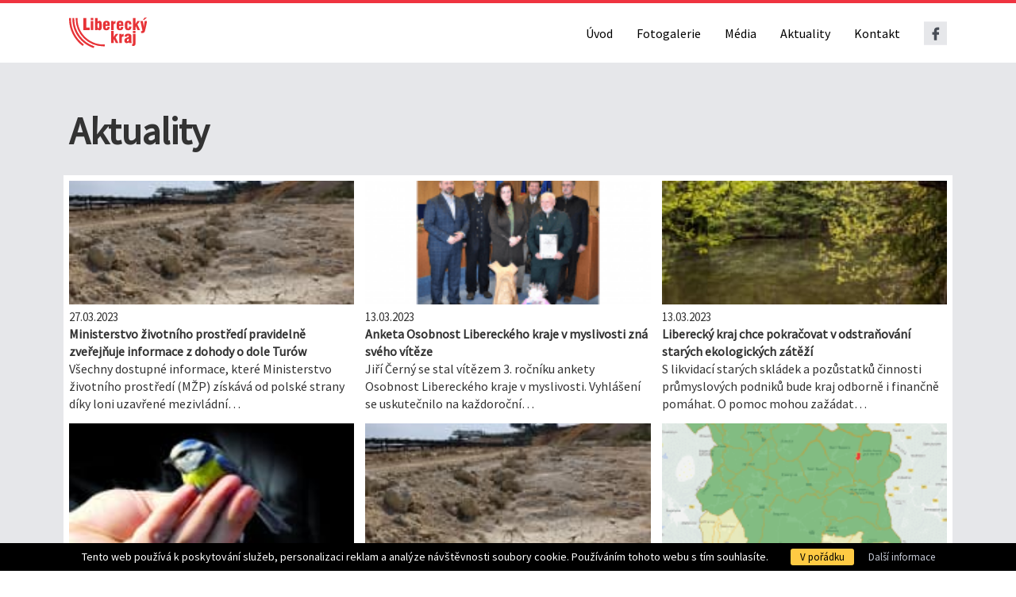

--- FILE ---
content_type: text/html; charset=utf-8
request_url: https://vaclavzidek.kraj-lbc.cz/aktuality/page:6/
body_size: 24022
content:
<!DOCTYPE html> <html lang="cs"> <head> <meta charset="utf-8" /> <meta name="keywords" content="" /> <meta name="description" content="" /> <meta name="author" content="UVM interactive, http://www.uvm.cz" /> <meta name="robots" content="index,follow" /> <meta name="viewport" content="width=device-width, minimum-scale=1.0, maximum-scale=5.0"/> <meta name="apple-mobile-web-app-capable" content="yes" /> <script type="application/ld+json">
			[{"@context":"https:\/\/schema.org","@type":"Organization","url":"https:\/\/vaclavzidek.kraj-lbc.cz\/"}]
	</script> <title>Aktuality | Prezentace</title> <link rel="apple-touch-icon" sizes="180x180" href="https://vaclavzidek.kraj-lbc.cz/_templates/project_frontend/images/favicon/apple-touch-icon.png"> <link rel="icon" type="image/png" sizes="32x32" href="https://vaclavzidek.kraj-lbc.cz/_templates/project_frontend/images/favicon/favicon-32x32.png"> <link rel="icon" type="image/png" sizes="16x16" href="https://vaclavzidek.kraj-lbc.cz/_templates/project_frontend/images/favicon/favicon-16x16.png"> <link rel="mask-icon" href="https://vaclavzidek.kraj-lbc.cz/_templates/project_frontend/images/favicon/safari-pinned-tab.svg" color="#5b5b5b"> <link rel="shortcut icon" href="https://vaclavzidek.kraj-lbc.cz/_templates/project_frontend/images/favicon/favicon.ico"> <link rel="manifest" href="https://vaclavzidek.kraj-lbc.cz/_templates/project_frontend/images/favicon/site.webmanifest"> <meta name="msapplication-TileColor" content="#222222"> <meta name="theme-color" content="#222222"> <link rel="stylesheet" type="text/css" href="https://vaclavzidek.kraj-lbc.cz/_templates/project_frontend/css/style.css?nocache=true" /> <script type="text/javascript">
	// Pro nepřihlášené uživatele nejsou potřeba překlady, ale global_translates_l10n musí existovat kvůli webpack externals
	window.global_translates_l10n = [];
</script> </head> <body> <div id="wrapper" class="normal"> <header id="header"> <nav class="navbar navbar-inverse" role="navigation"> <div class="container"> <div class="navbar-header"> <button type="button" class="navbar-toggle" data-toggle="collapse" data-target="#bs-example-navbar-collapse-1"> <span class="sr-only">Toggle navigation</span> <span class="icon-bar"></span> <span class="icon-bar"></span> <span class="icon-bar"></span> </button> <a class="navbar-brand" href="https://vaclavzidek.kraj-lbc.cz/"> <img src="https://vaclavzidek.kraj-lbc.cz/_templates/project_frontend/images/logo.svg" alt="Firon"/> </a> </div> <div class="collapse navbar-collapse" id="bs-example-navbar-collapse-1"> <ul class="nav navbar-nav navbar-right"> <li><a href="/">Úvod</a></li> <li class=""> <a href="https://vaclavzidek.kraj-lbc.cz/fotogalerie">Fotogalerie</a> </li> <li class=""> <a href="https://vaclavzidek.kraj-lbc.cz/media">Média</a> </li> <li class=" active"> <a href="https://vaclavzidek.kraj-lbc.cz/aktuality">Aktuality</a> </li> <li class=""> <a href="https://vaclavzidek.kraj-lbc.cz/kontakt">Kontakt</a> </li> </ul> </div> <a class="facebook" href="https://www.facebook.com/vaclav.zidek.lbk" target="_blank"><img src="https://vaclavzidek.kraj-lbc.cz/_templates/project_frontend/images/facebook.svg" alt="Facebook" /></a> </div> </nav> </header> <div class="container"> </div> <div id="content"> <div class="container"> <h1>Aktuality</h1> <div id="AREA_default"> <div id="x_dataItem_15623" class="pageDataItem x_sortable sort-insite-notadmin" data-datatypeid="1" data-dataitem="15623" data-structureid="1386" data-structuregroupid="19" data-timestamp="2012-08-31 10:14:35" data-itemId="15623" data-structuretimestamp="2020-11-03 05:30:37" data-areaid="AREA_default" data-debug="true" > <div id="x_content_15623" class="x_content inlineInsertElement " data-inlineinsert="content_inline_15623" > <div class="uniNews-list"> <div class="uniNews-list_item"> <div class="inner"> <div class="item-body_preview"> <a class="preview-wrapper lazyload-wrapper" href="https://vaclavzidek.kraj-lbc.cz/aktuality/ministerstvo-zivotniho-prostredi-pravidelne-zverejnuje-informace-z-dohody-o-dole-turow-n460461.htm" title="Ministerstvo životního prostředí pravidelně zveřejňuje informace z dohody o dole Turów" > <img class="img-responsive lazyload-img" src="/getFile/id:460460/type:icon/důl Turów.jpg" data-lazyload="/getFile/id:460460/type:thumbnail/důl Turów.jpg" alt="důl Turów" width=100%
     
/> </a> </div> <div class="date">
                27.03.2023
            </div> <div class="nl-label">
                Ministerstvo životního prostředí pravidelně zveřejňuje informace z dohody o dole Turów
            </div> <div class="perex">
                  Všechny dostupné informace, které Ministerstvo životního prostředí (MŽP) získává od polské strany díky loni uzavřené mezivládní&hellip;
            </div> <a class="detail" href="https://vaclavzidek.kraj-lbc.cz/aktuality/ministerstvo-zivotniho-prostredi-pravidelne-zverejnuje-informace-z-dohody-o-dole-turow-n460461.htm" title="Ministerstvo životního prostředí pravidelně zveřejňuje informace z dohody o dole Turów" ></a> </div> </div> <div class="uniNews-list_item"> <div class="inner"> <div class="item-body_preview"> <a class="preview-wrapper lazyload-wrapper" href="https://vaclavzidek.kraj-lbc.cz/aktuality/anketa-osobnost-libereckeho-kraje-v-nbsp-myslivosti-zna-sveho-viteze-n460455.htm" title="Anketa Osobnost Libereckého kraje v&nbsp;myslivosti zná svého vítěze" > <img class="img-responsive lazyload-img" src="/getFile/id:460459/type:icon/Bez názvu1.png" data-lazyload="/getFile/id:460459/type:thumbnail/Bez názvu1.png" alt="Bez názvu1" width=100%
     
/> </a> </div> <div class="date">
                13.03.2023
            </div> <div class="nl-label">
                Anketa Osobnost Libereckého kraje v&nbsp;myslivosti zná svého vítěze
            </div> <div class="perex">
                  Jiří Černý se stal vítězem 3. ročníku ankety Osobnost Libereckého kraje v&nbsp;myslivosti. Vyhlášení se uskutečnilo na každoroční&hellip;
            </div> <a class="detail" href="https://vaclavzidek.kraj-lbc.cz/aktuality/anketa-osobnost-libereckeho-kraje-v-nbsp-myslivosti-zna-sveho-viteze-n460455.htm" title="Anketa Osobnost Libereckého kraje v&nbsp;myslivosti zná svého vítěze" ></a> </div> </div> <div class="uniNews-list_item"> <div class="inner"> <div class="item-body_preview"> <a class="preview-wrapper lazyload-wrapper" href="https://vaclavzidek.kraj-lbc.cz/aktuality/liberecky-kraj-chce-pokracovat-v-nbsp-odstranovani-starych-ekologickych-zatezi-n460449.htm" title="Liberecký kraj chce pokračovat v&nbsp;odstraňování starých ekologických zátěží" > <img class="img-responsive lazyload-img" src="/getFile/id:460448/type:icon/API_3385.jpg" data-lazyload="/getFile/id:460448/type:thumbnail/API_3385.jpg" alt="API 3385" width=100%
     
/> </a> </div> <div class="date">
                13.03.2023
            </div> <div class="nl-label">
                Liberecký kraj chce pokračovat v&nbsp;odstraňování starých ekologických zátěží
            </div> <div class="perex">
                  S likvidací starých skládek a pozůstatků činnosti průmyslových podniků bude kraj odborně i finančně pomáhat. O pomoc mohou zažádat&hellip;
            </div> <a class="detail" href="https://vaclavzidek.kraj-lbc.cz/aktuality/liberecky-kraj-chce-pokracovat-v-nbsp-odstranovani-starych-ekologickych-zatezi-n460449.htm" title="Liberecký kraj chce pokračovat v&nbsp;odstraňování starých ekologických zátěží" ></a> </div> </div> <div class="uniNews-list_item"> <div class="inner"> <div class="item-body_preview"> <a class="preview-wrapper lazyload-wrapper" href="https://vaclavzidek.kraj-lbc.cz/aktuality/liberecky-kraj-opet-podpori-projekty-pro-zlepseni-zivotniho-prostredi-a-nbsp-zemedelstvi-n460386.htm" title="Liberecký kraj opět podpoří projekty pro zlepšení životního prostředí a&nbsp;zemědělství" > <img class="img-responsive lazyload-img" src="/getFile/id:460385/type:icon/sykora_EVVO.jpg" data-lazyload="/getFile/id:460385/type:thumbnail/sykora_EVVO.jpg" alt="sykora EVVO" width=100%
     
/> </a> </div> <div class="date">
                20.01.2023
            </div> <div class="nl-label">
                Liberecký kraj opět podpoří projekty pro zlepšení životního prostředí a&nbsp;zemědělství
            </div> <div class="perex">
                  V&nbsp;rámci Dotačního fondu Libereckého kraje mohou zájemci do konce letošního února žádat o dotace na ekovýchovu, ochranu&hellip;
            </div> <a class="detail" href="https://vaclavzidek.kraj-lbc.cz/aktuality/liberecky-kraj-opet-podpori-projekty-pro-zlepseni-zivotniho-prostredi-a-nbsp-zemedelstvi-n460386.htm" title="Liberecký kraj opět podpoří projekty pro zlepšení životního prostředí a&nbsp;zemědělství" ></a> </div> </div> <div class="uniNews-list_item"> <div class="inner"> <div class="item-body_preview"> <a class="preview-wrapper lazyload-wrapper" href="https://vaclavzidek.kraj-lbc.cz/aktuality/mereni-prachu-v-nbsp-okoli-dolu-turow-pokracuji-v-nbsp-lonskem-roce-nedoslo-k-nbsp-prekroceni-limitu-n460383.htm" title="Měření prachu v&nbsp;okolí dolu Turów pokračují. V&nbsp;loňském roce nedošlo k&nbsp;překročení limitů" > <img class="img-responsive lazyload-img" src="/getFile/id:460382/type:icon/důl Turów.jpg" data-lazyload="/getFile/id:460382/type:thumbnail/důl Turów.jpg" alt="důl Turów" width=100%
     
/> </a> </div> <div class="date">
                20.01.2023
            </div> <div class="nl-label">
                Měření prachu v&nbsp;okolí dolu Turów pokračují. V&nbsp;loňském roce nedošlo k&nbsp;překročení limitů
            </div> <div class="perex">
                  Součástí vloni podepsané mezistátní dohody mezi Českou republikou a Polskem bylo i&nbsp;pravidelné měření koncentrací prachových&hellip;
            </div> <a class="detail" href="https://vaclavzidek.kraj-lbc.cz/aktuality/mereni-prachu-v-nbsp-okoli-dolu-turow-pokracuji-v-nbsp-lonskem-roce-nedoslo-k-nbsp-prekroceni-limitu-n460383.htm" title="Měření prachu v&nbsp;okolí dolu Turów pokračují. V&nbsp;loňském roce nedošlo k&nbsp;překročení limitů" ></a> </div> </div> <div class="uniNews-list_item"> <div class="inner"> <div class="item-body_preview"> <a class="preview-wrapper lazyload-wrapper" href="https://vaclavzidek.kraj-lbc.cz/aktuality/veterinarni-sprava-nbsp-vymezila-pasmo-okolo-mista-nalezu-divocaka-s-africkym-morem-prasat-naridila-take-opatreni-proti-sireni-nakazy-n460380.htm" title="Veterinární správa&nbsp;vymezila pásmo okolo místa nálezu divočáka s africkým morem prasat. Nařídila také opatření proti šíření nákazy" > <img class="img-responsive lazyload-img" src="/getFile/id:460379/type:icon/Mapa - k.ú. Final.png" data-lazyload="/getFile/id:460379/type:thumbnail/Mapa - k.ú. Final.png" alt="Mapa - k.ú. Final" width=100%
     
/> </a> </div> <div class="date">
                20.12.2022
            </div> <div class="nl-label">
                Veterinární správa&nbsp;vymezila pásmo okolo místa nálezu divočáka s africkým morem prasat. Nařídila také opatření proti šíření nákazy
            </div> <div class="perex">
                  Státní veterinární správa (SVS)&nbsp;vymezila takzvané pásmo infekce kolem místa v&nbsp;Jindřichovicích pod Smrkem na Frýdlantsku,&hellip;
            </div> <a class="detail" href="https://vaclavzidek.kraj-lbc.cz/aktuality/veterinarni-sprava-nbsp-vymezila-pasmo-okolo-mista-nalezu-divocaka-s-africkym-morem-prasat-naridila-take-opatreni-proti-sireni-nakazy-n460380.htm" title="Veterinární správa&nbsp;vymezila pásmo okolo místa nálezu divočáka s africkým morem prasat. Nařídila také opatření proti šíření nákazy" ></a> </div> </div> <div class="pagination-top"> <nav> <ul class="pagination"> <li><a aria-label="Previous" href="https://vaclavzidek.kraj-lbc.cz/aktuality/page:5/" rel="prev">«</a> </li> <li> <a href="https://vaclavzidek.kraj-lbc.cz/aktuality/page:1/">1</a></li> <li><span>…</span></li> <li> <a href="https://vaclavzidek.kraj-lbc.cz/aktuality/page:3/">3</a></li> <li> <a href="https://vaclavzidek.kraj-lbc.cz/aktuality/page:4/">4</a></li> <li> <a href="https://vaclavzidek.kraj-lbc.cz/aktuality/page:5/" rel="prev">5</a></li> <li data-page="6" class="active"> <span class="current">6 <span class="sr-only">(current)</span></span></li> <li> <a href="https://vaclavzidek.kraj-lbc.cz/aktuality/page:7/" rel="next">7</a></li> <li> <a href="https://vaclavzidek.kraj-lbc.cz/aktuality/page:8/">8</a></li> <li> <a href="https://vaclavzidek.kraj-lbc.cz/aktuality/page:9/">9</a></li> <li> <a href="https://vaclavzidek.kraj-lbc.cz/aktuality/page:10/">10</a></li> <li><span>…</span></li> <li> <a href="https://vaclavzidek.kraj-lbc.cz/aktuality/page:13/">13</a></li> <li><a aria-hidden="true" href="https://vaclavzidek.kraj-lbc.cz/aktuality/page:7/" rel="next">»</a></li> </ul> </nav> </div> </div> <div class="clear"></div> <script type="text/javascript">
    
    </script> </div> </div> <div id="x_dataItem_459978" class="pageDataItem x_sortable sort-insite-notadmin" data-datatypeid="2" data-dataitem="459978" data-structureid="1386" data-structuregroupid="19" data-timestamp="2021-03-03 13:52:04" data-itemId="459978" data-structuretimestamp="2020-11-03 05:30:37" data-areaid="AREA_default" data-debug="true" > <div id="x_content_459978" class="x_content inlineInsertElement " data-inlineinsert="content_inline_459978" data-el-name="content_inline_459978" data-el-editor="full" data-el-inserttype="singleText" data-el-placeholder="Zadejte text" data-el-versioning="true" > <h1 data-el-editor="empty" data-el-inserttype="text" data-el-name="label" data-el-placeholder="Zadejte nadpis aktuality" data-el-versioning="true" data-inlineinsert="label">Kraj podpoří projekty v&nbsp;oblasti životního prostředí a zemědělství&nbsp; &nbsp;dotací přes 19 milionů korun</h1> <p>Liberecký kraj se rozhodl přispět na plány a projekty, které mají pomoci životnímu prostředí a zemědělství, částkou přesahující 19 milionů korun. Zájemci mají čas podat do 30. dubna své projekty, které se zaměří na zadržování vody v&nbsp;krajině, péči o biotopy a zvířata, prevenci odpadů a ekologickou výchovu. Rozhodnutí zastupitelstva, zda žadatelé uspěli, by mělo být známé do konce června.</p> <p>Obce a jejich dobrovolné svazky, zájmová sdružení či spolky, které mají nápad, jak &nbsp;podpořit ekologickou výchovu a osvětu, péči o krajinu a zeleň, nakládání s&nbsp;odpady šetrné k&nbsp;přírodě a zadržování vody v&nbsp;krajině, mohou od 1. dubna začít podávat své žádosti o projekty.<em>&nbsp;&bdquo;Vše, co je prospěšné&nbsp;životnímu prostředí a krajině, velmi oceňujeme. Abychom situaci žadatelů po loňských omezeních komplikovali co nejméně, podmínky programů jsou téměř stejné, jako v&nbsp;předchozích letech. Koncem června obdrží vyrozumění, aby mohli s projekty začít co nejdříve,&ldquo;</em>&nbsp;uvedl Václav Židek, člen rady kraje pro resort životního prostředí a zemědělství.</p> <p>Jednotlivé programy jsou vysvětleny níže.</p> <p>8.1 Podpora ekologické výchovy a osvěty&nbsp;(alokace 1 656&nbsp;000 Kč) se zaměřením na činnost regionálních ekocenter, škol a informačních center. V&nbsp;roce 2019 byla zrekonstruována Dětská lesní naučná stezka Sedmihorky.</p> <p>8.2 Podpora ochrany přírody a krajiny&nbsp;(alokace 2 036&nbsp;000 Kč) se zaměřuje na krajinářsky významnou zeleň, drobné památky, péči o biotopy, záchranné programy a útulky. Příkladem takového projektu je Ošetření památných stromů a restaurátorské práce v&nbsp;obci Kruh.</p> <p>8.5 Podpora předcházení vzniku odpadů, jejich opětovného použití a podpora sběru a využití bioodpadů&nbsp;(alokace 1 165&nbsp;000 Kč) na vznik a provoz RE-USE center, bezobalových prodejen, opraváren, pořízení kompostérů, gastrokompostérů či štěpkovačů a dalších aktivit podporujících předcházení vzniku odpadů. Podpořeny už byly například tyto projekty: Re-use centrum &ndash; Město Dubá, Pořízení elektrického kompostéru pro školní kuchyni a Cesta bez obalu &ndash; bezobalová prodejna Oříšek.</p> <p>8.6 Podpora retence vody v&nbsp;krajině&nbsp;(alokace 14 773&nbsp;000 Kč) pro protierozní opatření, vodní prvky v&nbsp;krajině i modro-zelená opatření v&nbsp;obcích. Často se jedná o kombinaci tůní, zadržení dešťové vody a dalších prvků, které vedou ke zpomalení odtoku, zlepšení mikroklimatu a biologické i estetické hodnoty místa. V&nbsp;roce 2019 byly podpořeny například projekt Vytvoření soustavy malých vodních nádrží a tůní v&nbsp;Dolním Vítkově nebo projekt Svijany &ndash; úprava dolního toku Příšovky.</p> <p>Dotace je maximálně 70% způsobilých výdajů, okruh žadatelů téměř není omezen. Konkrétní informace jsou na dotačním webu kraje:&nbsp;<a href="https://dotace.kraj-lbc.cz/zivotni-prostredi-a-zemedelstvi">https://dotace.kraj-lbc.cz/zivotni-prostredi-a-zemedelstvi</a></p> <p>&nbsp;</p> </div> </div> <div id="x_dataItem_459979" class="pageDataItem x_sortable sort-insite-notadmin" data-datatypeid="2" data-dataitem="459979" data-structureid="1386" data-structuregroupid="19" data-timestamp="2021-03-03 13:53:50" data-itemId="459979" data-structuretimestamp="2020-11-03 05:30:37" data-areaid="AREA_default" data-debug="true" > <div id="x_content_459979" class="x_content inlineInsertElement " data-inlineinsert="content_inline_459979" data-el-name="content_inline_459979" data-el-editor="full" data-el-inserttype="singleText" data-el-placeholder="Zadejte text" data-el-versioning="true" > <h1 data-el-editor="empty" data-el-inserttype="text" data-el-name="label" data-el-placeholder="Zadejte nadpis aktuality" data-el-versioning="true" data-inlineinsert="label">Jitrnice, tlačenky, salámy i klobásy. Podkrkonošská uzenina z&nbsp;Bělé sklízí úspěchy už léta</h1> <p><strong>Desítky šikovných řemeslníků, výrobců a poskytovatelů nevšedních služeb působí v&nbsp;Libereckém kraji a každý z&nbsp;nich tvoří nebo nabízí něco ojedinělého a originálního. Seznámit se s&nbsp;nimi lze na webu&nbsp;</strong><a href="http://www.lksobe.cz/"><strong>www.lksobe.cz</strong></a><strong>&nbsp;&ndash; Liberecký kraj sobě, který je interaktivním katalogem regionálních výrobců či poskytovatelů služeb. Nechybí ani řezníci, a to třeba v&nbsp;podání firmy Podkrkonošská uzenina z&nbsp;Bělé u Staré Paky.</strong></p> <p><em>&bdquo;Řeznické řemeslo patří k&nbsp;těm nestarším a pro mnohé i k&nbsp;nejchutnějším. V&nbsp;Libereckém kraji máme celou řadu šikovných mistrů tohoto řemesla, kteří nejenom vyrábí, ale také dbají na složení a použité maso z&nbsp;místních zdrojů. Podporují tak naše zemědělce, od nichž odebírají maso. Každý si může najít svého řezníka a podpořit tak jeho nadšení pro věc i řemeslo a zároveň vědět, kdo mu pochutiny prodává a z&nbsp;čeho je vyrábí a být si tak jistý kvalitou,&ldquo;</em>&nbsp;říká Jiří Ulvr, radní pro resort hospodářského a regionálního rozvoje, evropských projektů, územního plánování a rozvoje venkova.&nbsp; &nbsp;</p> <p>Společnost Podkrkonošská uzenina je nositelem ocenění Regionální potravina Libereckého kraje a Výrobek roku 2013, 2014, 2015, 2017, 2018 a 2019. Firma vyrábí tradiční vařené masné výrobky &ndash; jitrnice, jelita, tlačenky, paštiky, mnoho druhů uzenin &ndash; salámy, uzená masa, klobásy, dále masné polotovary a speciality. Snaží se vyrábět kvalitní a poctivé výrobky z masa, bez zlevňujících náhražek. Maso pochází výhradně z chovů místních farmářů.</p> <p>Výrobky<strong>&nbsp;</strong>firma nabízí ve svých prodejnách, které se nalézají v&nbsp;Hostinném, Nové Pace, Jilemnici, Lomnici nad Popelkou, Semilech, Turnově a ve Staré Pace. Obrátit se ale lze i přímo na vedení firmy v&nbsp;Bělé u Staré Paky, kontakty i podrobnosti jsou na webu&nbsp;<a href="https://www.podkrkonosskauzeninabela.cz/">https://www.podkrkonosskauzeninabela.cz</a>.</p> <p>Podkrkonošská uzenina z&nbsp;Bělé navázala na dlouholetou tradici masné výroby, která fungovala od roku 1990. V tomto roce zemědělské družstvo ADV Libštát vybudovalo v&nbsp;Bělé jatka s porážkou a výrobnou uzenin. Po vstupu republiky do EU bylo rozhodnuto o ukončení porážky, budova prošla rozsáhlou rekonstrukcí, což umožnilo navýšit výrobní kapacitu masné výroby. Poslední změna se odehrála začátkem března 2012, kdy výroba uzenin přešla do soukromých rukou a vznikla současná Podkrkonošská uzenina s.r.o. Kvalita a receptura výrobků byla zachována a výrobky neztratily nic ze své jakosti.</p> <p>Společnost je pod pravidelným veterinárním dozorem a v souladu s&nbsp;českou i evropskou legislativou dodržuje veterinárně hygienické požadavky na výrobu, zpracování a uvádění živočišných produktů do oběhu. Také preventivně kontroluje zdravotní nezávadnost svých výrobků.</p> </div> </div> <div id="x_dataItem_459980" class="pageDataItem x_sortable sort-insite-notadmin" data-datatypeid="2" data-dataitem="459980" data-structureid="1386" data-structuregroupid="19" data-timestamp="2021-03-03 13:54:51" data-itemId="459980" data-structuretimestamp="2020-11-03 05:30:37" data-areaid="AREA_default" data-debug="true" > <div id="x_content_459980" class="x_content inlineInsertElement " data-inlineinsert="content_inline_459980" data-el-name="content_inline_459980" data-el-editor="full" data-el-inserttype="singleText" data-el-placeholder="Zadejte text" data-el-versioning="true" > <h1 data-el-editor="empty" data-el-inserttype="text" data-el-name="label" data-el-placeholder="Zadejte nadpis aktuality" data-el-versioning="true" data-inlineinsert="label">Frýdlantští studenti pěstují obilí i chmel a chovají krávy, ovce a kozy. Rádi by založili ovocnou alej či školní zoo</h1> <p><strong>Chovat původní české plemeno skotu Česká červinka, uskutečnit na svých pozemcích program pro zadržení vody v&nbsp;krajině, založit ovocný sad, ve spolupráci s&nbsp;městem Frýdlant založit ovocnou alej, podílet se na vybudování biokoridoru přes své zemědělské pozemky či&nbsp;založit školní zoo. To jsou některé z plánů studentů&nbsp;Střední školy hospodářské a lesnické ve Frýdlantu.&nbsp;</strong></p> <p><em>&bdquo;Praktická činnost žáka je nejdůležitější částkou jeho vzdělání,&quot;&nbsp;</em>cituje spolu&nbsp;s&nbsp;historickými&nbsp;prameny z počátku minulého století ředitel školy Miroslav Kudrna.</p> <p>Po dlouhých letech, kdy chyběla výrazná podpora státu a zemědělské školství ve Frýdlantu skomíralo, přicházejí lepší časy. Frýdlantská škola získala peníze na výstavbu nových budov a nákup strojů a zařízení z&nbsp;prostředků projektů Centrum odborného vzdělávání a Centrum odborné přípravy pro zemědělské obory, financovaných z&nbsp;evropských strukturálních fondů Ministerstvem zemědělství ČR a Libereckým krajem.</p> <p>O tom, že to pomohlo a zemědělské školství ve Frýdlantu opět vzkvétá, se lze&nbsp;přesvědčit při návštěvě zdejší školy téměř na každém kroku. Svědčí o tom nejen po letech naplněné zemědělské studijní obory, ale i blízké a vzdálenější okolí školy, kde zdejší učňové a studenti hospodaří a procvičují si své znalosti a dovednosti, získané při výuce.</p> <p>Na pozemku za citlivě zrekonstruovanou historickou budovou pracoviště v Zámecké ulici&nbsp;vybudovali učitelé a žáci zemědělských oborů naučnou zemědělskou stezku. Na ní je možno&nbsp;vidět sortiment více než dvaceti pěti běžných i netradičních zemědělských plodin od obilnin přes okopaniny, olejniny, luskoviny, přadné rostliny a pseudoobilniny až po nektarodárnou, opojně vonící a včelami zvučící svazenku vratičolistou.</p> <p>Součástí stezky je i malá vinice, chmelnice a ovocný sad, z&nbsp;jejichž produktů se vyrábí propagační školní pivo, školní víno a školní jablečný mošt. Naučnou stezku využívají žáci zemědělských oborů k&nbsp;poznávání plodin i k&nbsp;nácviku ruční práce a práce s&nbsp;malou zemědělskou mechanizací, ale mohou ji navštívit a v&nbsp;dobách předcovidových i často navštěvovali žáci okolních základních škol, domovy seniorů a mnozí další návštěvníci. &nbsp;&nbsp;</p> <p>Na naučnou stezku navazují školní pozemky, na kterých se od jara do podzimu pasou školní krávy, ovce a kozy. Kozy a ovce plemene Clun Forest jsou přes zimu ustájeny na sousedící školní farmě, kde se mohou schovat před nepřízní počasí. Spolu s&nbsp;nimi obývají farmu i králíci národního plemene Bílý černopesíkatý a Castorex a vodní i hrabavá drůbež &ndash; kachny, husy, slepice, krůty a perličky. V&nbsp;horní části školní farmy stojí také dva včelíny s&nbsp;dvaceti včelstvy, na kterých se včelaření učí nejen žáci školy, ale i účastníci včelařských kurzů, které škola pořádá.</p> <p>Za školní farmou stojí rozsáhlý areál Krajského statku s.r.o., který je školním pracovištěm zemědělských oborů. Škola zde má pronajatý chlév, kde chová dojné krávy pro výuku žáků a také prasata národního plemene Přeštické černostrakaté. Na statku má také uskladněnou moderní zemědělskou techniku, získanou nákupy z&nbsp;prostředků zmíněných projektů Centrum odborného vzdělávání a Centrum odborné přípravy. Práci s&nbsp;technikou žáci nacvičují na školních cvičných pozemcích. &nbsp;</p> <p>V&nbsp;minulých letech obhospodařovala Střední škola hospodářská a lesnická ve Frýdlantu pouze 7 hektarů&nbsp;trvalých travních porostů a nácvik prací při pěstování plodin na orné půdě zajišťovala pro žáky na Krajském statku nebo pomocí individuálních praxí v&nbsp;soukromých zemědělských podnicích. V&nbsp;únoru letošního roku převzala škola do obhospodařování dalších 35 hektarů, takže v&nbsp;současnosti pečuje o celkem 42 hektary&nbsp;pozemků. Z&nbsp;toho činí 21 hektarů&nbsp;louky a pastviny, druhou polovinu tvoří orná půda.</p> <p>Škola hospodaří v&nbsp;konvenčním režimu, přesto v&nbsp;rámci výuky na větší části svých pozemků provozuje ekologický režim hospodaření. Veškeré trvalé travní porosty jsou hnojeny pouze hnojem a bez jakéhokoliv chemického ošetření, na orné půdě bude část plodin pěstována v&nbsp;konvenčním a část v&nbsp;ekologickém režimu tak, aby žáci měli možnost srovnání obou technologií nejen z ekonomického, ale především z&nbsp;ekologického hlediska. Jednotlivé skupiny zemědělských plodin na orné půdě, rozdělené do čtyř honů, budou vzájemně odděleny nektarodárnými biopásy, které potěší nejen oko pozorovatele, ale především hmyz a drobnou zvěř, která tu najde úkryt i místo pro vyvedení potomstva.</p> <p>TZ:&nbsp;Střední škola hospodářská a lesnická Frýdlant</p> </div> </div> <div id="x_dataItem_459981" class="pageDataItem x_sortable sort-insite-notadmin" data-datatypeid="2" data-dataitem="459981" data-structureid="1386" data-structuregroupid="19" data-timestamp="2021-03-03 13:55:28" data-itemId="459981" data-structuretimestamp="2020-11-03 05:30:37" data-areaid="AREA_default" data-debug="true" > <div id="x_content_459981" class="x_content inlineInsertElement " data-inlineinsert="content_inline_459981" data-el-name="content_inline_459981" data-el-editor="full" data-el-inserttype="singleText" data-el-placeholder="Zadejte text" data-el-versioning="true" > <h1 data-el-editor="empty" data-el-inserttype="text" data-el-name="label" data-el-placeholder="Zadejte nadpis aktuality" data-el-versioning="true" data-inlineinsert="label">Výstava v sídle kraje se ohlíží za úspěchy Botanické zahrady v Liberci</h1> <p><strong>Významné výročí letos slaví&nbsp;Botanická zahrada v Liberci. Byla založena před 125 lety. Toto jubileum připomíná výstava, která je přístupná&nbsp;od 1. do 31. března ve vestibulu budovy Krajského úřadu Libereckého kraje. Tématem jsou vrcholně náročné rostliny, na nichž se zakládá věhlas této populární zahrady, ozdoby města i kraje. Součástí výstavy je i doprovodná projekce, která přibližuje její expozice.</strong></p> <p><em>&bdquo;Botanická zahrada slouží &ndash; v epidemicky lepších časech&nbsp;&ndash; nejen veřejnosti k&nbsp;prohlídkám, ale sehrává též úlohu&nbsp;ochranitelky&nbsp;sbírek nevyčíslitelné hodnoty. Je to náročný úkol, neboť jde o sbírky živých organismů, které potřebují každodenní ošetření,&quot;</em>&nbsp;prohlásil Václav Židek, radní pro životního prostředí a zemědělství, jenž nad výstavou převzal záštitu.&nbsp;</p> <p>Výstava s názvem Tři dekády profesionálních úspěchů, která&nbsp;zachycuje&nbsp;novodobou historickou etapu botanické zahrady po roce&nbsp;1990, vznikla díky finanční podpoře Libereckého kraje.&nbsp; &nbsp;&nbsp;</p> </div> </div> <div id="x_dataItem_459982" class="pageDataItem x_sortable sort-insite-notadmin" data-datatypeid="2" data-dataitem="459982" data-structureid="1386" data-structuregroupid="19" data-timestamp="2021-03-03 13:56:11" data-itemId="459982" data-structuretimestamp="2020-11-03 05:30:37" data-areaid="AREA_default" data-debug="true" > <div id="x_content_459982" class="x_content inlineInsertElement " data-inlineinsert="content_inline_459982" data-el-name="content_inline_459982" data-el-editor="full" data-el-inserttype="singleText" data-el-placeholder="Zadejte text" data-el-versioning="true" > <h1 data-el-editor="empty" data-el-inserttype="text" data-el-name="label" data-el-placeholder="Zadejte nadpis aktuality" data-el-versioning="true" data-inlineinsert="label">Česko podá žalobu na Polsko kvůli dolu Turów. Bude chtít i zastavení těžby</h1> <p><strong>Na návrh Ministerstva zahraničních věcí (MZV) a Ministerstva životního prostředí Česko podá žalobu na Polsko v&nbsp;souvislosti s&nbsp;rozšiřováním těžby hnědouhelného dolu Turów. Na svém jednání to 22. února 2021 schválila vláda ČR. Důvodem je hlavně negativní dopad těžby na hraniční regiony Hrádecko a Frýdlantsko, kde českým občanům mimo jiné ubývá spodní voda. Žalobu MZV podá na přelomu února a března.</strong></p> <p><em>&bdquo;Podání žaloby jsme dlouhodobě podporovali. Prodloužení těžby o šest let bylo z&nbsp;pohledu evropského práva a jeho legislativních postupů Polskem bezesporu porušeno,&ldquo;&nbsp;</em>uvedl k&nbsp;informaci o podání žaloby hejtman Martin Půta. &nbsp;&nbsp;</p> <p>Nedávno Liberecký kraj také obdržel výsledky měření České geologické služby z&nbsp;oblasti Hrádecka a Frýdlantska. Potvrzovaly negativní dopady těžby v&nbsp;dole na vodní zdroje v&nbsp;oblasti Hrádecka, v&nbsp;oblasti Frýdlantska se projevuje také celosvětová klimatická změna.</p> <p><em>&bdquo;Požadujeme po českém i polském státě vytvoření mezinárodní pracovní komise, která by se scházela alespoň jednou za rok a řešila vývoj situace v&nbsp;oblasti kolem dolu Turów. Požadujeme, aby vyhodnocovala všechna dlouhodobá měření hluku, poklesu terénu, prašnosti a úbytku podzemní vody,&ldquo;&nbsp;</em>uvedl radní Libereckého kraje pro životní prostředí Václav Židek.</p> <p><em>&bdquo;Ze zprávy České geologické služby jasně vyplývá, že většina našich tvrzení o vlivu těžby v&nbsp;polském hnědouhelném dole Turów se potvrdila. Co se týče zdrojů pitné vody v&nbsp;obci Uhelná, tam je dopad vlivu polského dolu prokazatelný,&ldquo;</em>&nbsp;doplnil Půta.</p> <p>Liberecký kraj již nyní po investoru dolu žádá vybudování ochranného valu dělícího důl s&nbsp;českým územím. Val by měl být osázen vhodnou zelení a jeho účelem je zmírnění negativního působení stran hluku a prašnosti způsobeného těžbou.</p> <p><em>&bdquo;Dlouho jsem se snažil, abychom tento spor vyřešili bez soudních tahanic. Důležitý je pro nás výsledek, tedy pomoc desetitisícům Čechů v&nbsp;pohraničí. Těžba má na jejich životy negativní vliv každý den a soud se může protahovat. Mezitím jim důl bude dál odvádět vodu a dál bude prach znečišťovat vzduch, který dýchají. Bohužel ani ve Varšavě před deseti dny nedopadla ta jednání podle našich představ. Proto žalobu podáme. Nicméně zároveň podáme také návrh na předběžné opatření. Pokud by mu soud vyhověl, těžba v&nbsp;Turówě by se musela do vynesení verdiktu zastavit,&ldquo;</em>&nbsp;vysvětlil ministr zahraničí Tomáš Petříček.</p> <p>&bdquo;<em>Žaloba směřuje především na porušení práv českých občanů. Ti se nemohli zúčastnit ani povolovacího řízení rozšiřování dolu, ani soudního přezkumu tohoto rozhodnutí. Polsko české straně také neposkytlo potřebné dokumenty týkajících se těžby a nezohlednilo posouzení vlivů na životní prostředí,&ldquo;</em>&nbsp;doplnil k&nbsp;obsahu žaloby náměstek ministra zahraničí Martin Smolek, který je zároveň vládním zmocněncem pro zastupování České republiky před Soudním dvorem EU.</p> <p>Soudní dvůr se bude nejdříve zabývat návrhem na předběžné opatření, to by mohlo být vydáno v&nbsp;řádu několika týdnů. Spor může až do vynesení rozsudku ukončit dohoda obou stran.</p> <p>K&nbsp;samotné žalobě dostane Polsko možnost se nejprve písemně vyjádřit, poté začne ústní část procesu. Následovat by mělo stanovisko generálního advokáta. Pokud Soudní dvůr přistoupí na český návrh projednat věc přednostně, rozsudek by mohl vynést zhruba za jeden rok.</p> <p><em>&bdquo;Mrzí mě, že žaloba musí přijít teď, když celá Evropa řeší, jak postupně utlumit těžbu uhlí kvůli změnám klimatu. V Turówě naopak řeší, jak ji rozšířit. Přitom i Polsko chce všechny uhelné doly uzavřít nejpozději v roce&nbsp;2049. Necelé tři dekády dolování nestojí za to, aby lidé v okolí přišli o vodu a místo k žití. Podle mě bychom měli doly v Česku uzavřít už v roce 2033. Dávno nezajišťují někdejší prosperitu. Stálá práce s rozumným platem je v dotčených regionech možná i bez uhlí,&ldquo;</em>&nbsp;dodal šéf české diplomacie.</p> <p>Zdroj: s&nbsp;využitím tiskové zprávy Ministerstva zahraničních věcí ČR</p> </div> </div> <div id="x_dataItem_459983" class="pageDataItem x_sortable sort-insite-notadmin" data-datatypeid="2" data-dataitem="459983" data-structureid="1386" data-structuregroupid="19" data-timestamp="2021-03-03 13:56:57" data-itemId="459983" data-structuretimestamp="2020-11-03 05:30:37" data-areaid="AREA_default" data-debug="true" > <div id="x_content_459983" class="x_content inlineInsertElement " data-inlineinsert="content_inline_459983" data-el-name="content_inline_459983" data-el-editor="full" data-el-inserttype="singleText" data-el-placeholder="Zadejte text" data-el-versioning="true" > <h1 data-el-editor="empty" data-el-inserttype="text" data-el-name="label" data-el-placeholder="Zadejte nadpis aktuality" data-el-versioning="true" data-inlineinsert="label">Skončete s&nbsp;uhlím o pět let dříve, vyzývají vládu krajští radní</h1> <p><strong>2033. Právě v tomto roce by mělo dojít v&nbsp;České republice k&nbsp;ukončení spalování uhlí pro výrobu elektřiny a pro spalování v teplárnách. Vládu ČR k&nbsp;tomu vyzvala Rada Libereckého kraje a přidala se tak k&nbsp;dalším krajům v zemi. Uhelná komise navrhuje vládě ke schválení rok 2038.</strong></p> <p><em>&bdquo;V tuto chvíli je více než jisté, že okolo roku 2030 bude cena elektřiny vyrobené spalováním uhlí natolik vysoká, že energie z uhlí nebude na trhu konkurenceschopná. Může tak dojít k&nbsp;náhlému ukončení činnosti příslušných společností, což povede k riziku nezaměstnanosti a vyšší ceny elektrické energie pro občany i firmy,&ldquo;&nbsp;</em>uvedl Václav Židek, krajský radní pro resort životního prostředí a zemědělství.</p> <p>Pokud by se již nyní začalo pracovat&nbsp; na využití bezemisních a nízkoemisních zdrojů, o pět let dřívější přijetí termínu konce uhlí by dodávky elektrické energie neohrozilo.&nbsp;<em>&bdquo;K dispozici jsou však i modely, které ukazují, že zvládnutelný je odchod od uhlí už v roce 2033. V každém případě je řešením rozvoj obnovitelných zdrojů energie, posílení výroby energie ze zemního plynu a její akumulace,&ldquo;</em>&nbsp;doplnil Židek.</p> <p>Lokální vytápění, při němž se využívá uhlí, znečišťuje ovzduší, produkuje 98 % rakovinotvorných látek a je jedním z hlavních zdrojů prachu. Uhelné elektrárny a teplárny jsou pak mimo jiné zdroji látek, z nichž vzniká přízemní ozon, rtuť&nbsp;a oxid&nbsp;uhličitý.</p> <p><em>&bdquo;Průzkumy, které se zabývaly vztahem stavu znečištění ovzduší a nemoci covid-19 ukazují, že regiony, ve kterých je ovzduší silněji znečištěno, mají horší výsledky v nákaze nemocí, ale také zejména v jejím průběhu. Dýchací ústrojí osob, které jsou vystaveny špatné kvalitě vzduchu, jsou i náchylnější k vážnějším následkům nemoci covid-19,&ldquo;</em>&nbsp;prohlásil Židek.</p> <p>K dlouhodobé ochraně klimatu se zavázaly země celého světa přijetím Pařížské dohody. Z regionálních scénářů pro její splnění vyplývá, že země Organizace pro hospodářskou spolupráci a rozvoj (OECD), k&nbsp;nimž se řadí i Česká republika, by měly s uhlím skončit do roku 2031<em>. &bdquo;Už rok 2033 tedy představuje z hlediska klimatu krajní přístup, a upřednostňování roku 2038 je projevem nezodpovědnosti. Bylo by to dokonce o rok déle, než kdy by s uhlím měly skončit i země rozvojové,&ldquo;</em>&nbsp;upozornil Židek.</p> </div> </div> <div id="x_dataItem_459984" class="pageDataItem x_sortable sort-insite-notadmin" data-datatypeid="2" data-dataitem="459984" data-structureid="1386" data-structuregroupid="19" data-timestamp="2021-03-03 13:57:31" data-itemId="459984" data-structuretimestamp="2020-11-03 05:30:37" data-areaid="AREA_default" data-debug="true" > <div id="x_content_459984" class="x_content inlineInsertElement " data-inlineinsert="content_inline_459984" data-el-name="content_inline_459984" data-el-editor="full" data-el-inserttype="singleText" data-el-placeholder="Zadejte text" data-el-versioning="true" > <h1 data-el-editor="empty" data-el-inserttype="text" data-el-name="label" data-el-placeholder="Zadejte nadpis aktuality" data-el-versioning="true" data-inlineinsert="label">Kraj reaguje na měření České geologické služby v&nbsp;okolí Turówa. Chce prostřednictvím vlády uplatnit žalobu</h1> <p><strong>Krajští radní se na úterním jednání seznámili s&nbsp;výsledky zprávy České geologické služby (ČGS) o poklesu hladiny podzemních vod a podloží v&nbsp;okolí polského hnědouhelného dolu Turów. Vyplývá z&nbsp;ní, že hladiny podzemních vod v&nbsp;příhraničních oblastech mají tendenci klesat. Nestabilní je podle měření ČGS také stav terénu na Hrádecku. Obojí zřejmě způsobuje důlní činnost Turówu.</strong></p> <p><em>&bdquo;Mým úkolem je nyní zajistit ve spolupráci s&nbsp;Ministerstvem životního prostředí veškeré potřebné podklady nutné k podání žaloby společně s návrhem na vydání předběžného opatření na Polskou republiku za porušení řádných postupů v&nbsp;rámci platné legislativy Evropské unie,&ldquo;</em>&nbsp;uvedl Václav Židek, krajský radní pro resort životního prostředí a zemědělství.</p> <p>Krajští radní se mimo jiné dohodli na tom, že podpoří vznik mezinárodní komise, která bude dlouhodobě porovnávat výsledky měření jednotlivých zemí a sledovat situaci na území České republiky, Polské republiky a Spolkové republiky Německo.&nbsp;<em>&bdquo;Komise se bude scházet minimálně jednou za rok, aby průběžné vyhodnocovala monitoring sítě měřících vrtů, které kontrolují stav podzemních vod na české a polské straně hranice, a sledovala výsledky měření imisí tuhých znečišťujících látek na českém území v&nbsp;okolí Uhelné, a to včetně měření hlukové zátěže,&ldquo;</em>&nbsp;prohlásil radní Židek.</p> <p>Průzkum ČGS zahrnoval tři zcela odlišná území, a to Hrádeckou pánev s&nbsp;vodním zdrojem Uhelná, horní povodí Václavického a Vítkovského potoka a Frýdlantský výběžek.&nbsp;<em>&bdquo;Podle stanoviska České geologické služby nelze v&nbsp;budoucnosti vyloučit v&nbsp;oblastech Hrádecka, Chrastavska a Frýdlantska dopad pokračující těžby v&nbsp;dole Turów na stav vody v tamních studních. Dlouhodobé a nepopiratelné ztráty vody v&nbsp;lokálních zdrojích bude nutné nahradit vodovodním řadem. O způsobu, jak to provést, jednáme se všemi dotčenými stranami. Po polské straně požadujeme, aby se na nákladech podílela,&ldquo;</em>&nbsp;zdůraznil hejtman Martin Půta.</p> <p>Jako projev dobré vůle ze strany polského investora žádá Liberecký kraj přípravu a vybudování zemního valu a zelené stěny chránící obyvatele Uhelné před zvýšenou prašností.&nbsp;<em>&bdquo;Jednalo by se&nbsp;o&nbsp;zemní val s&nbsp;ochrannou zelení podél silnice Opolno-Zdrój &ndash; Sienawka, který by měl měřit zhruba jeden kilometr,&ldquo;&nbsp;</em>dodal hejtman Půta.</p> <p>Kromě měření ČGS monitorují pohyb terénu okolí dolu Turów rovněž pracovníci státního podniku Diamo, kteří koncem loňského roku nainstalovali v&nbsp;českém příhraničí v&nbsp;okolí Uhelné desítky měřicích bodů. Jejich prostřednictvím sledují vliv činnosti polského dolu na možné deformace terénu na českém území. Od roku 2019 Národní referenční laboratoř pro&nbsp;komunální hluk také pravidelně měří hluk z&nbsp;Turówa.</p> <p>&nbsp;</p> </div> </div> <div id="x_dataItem_459986" class="pageDataItem x_sortable sort-insite-notadmin" data-datatypeid="2" data-dataitem="459986" data-structureid="1386" data-structuregroupid="19" data-timestamp="2021-03-22 10:09:21" data-itemId="459986" data-structuretimestamp="2020-11-03 05:30:37" data-areaid="AREA_default" data-debug="true" > <div id="x_content_459986" class="x_content inlineInsertElement " data-inlineinsert="content_inline_459986" data-el-name="content_inline_459986" data-el-editor="full" data-el-inserttype="singleText" data-el-placeholder="Zadejte text" data-el-versioning="true" > <h1 data-el-editor="empty" data-el-inserttype="text" data-el-name="label" data-el-placeholder="Zadejte nadpis aktuality" data-el-versioning="true" data-inlineinsert="label">Hluk z&nbsp;hnědouhelného dolu Turów se již nyní blíží limitním hodnotám</h1> <p><strong>Ze závěrečné zprávy věnované měření hluku z&nbsp;polského hnědouhelného dolu Turów, které probíhalo v&nbsp;roce 2020, vyplývá, že v&nbsp;lokalitě Uhelná a Oldřichov na Hranicích se celonoční dlouhodobá hluková zátěž blíží doporučenému limitu 40 decibelů. Ten byl v&nbsp;několika případech podle zprávy dokonce překročen o 2 decibely.</strong></p> <p><em>&bdquo;Chtěl bych poděkovat ministerstvu za zajištění měření hluku,&ldquo;&nbsp;</em>uvedl hejtman Martin Půta.<em>&nbsp;&bdquo;Je zřejmé, že naše obavy ze zvyšování hlučnosti způsobené prací v&nbsp;dolu Turów v&nbsp;souvislosti s&nbsp;přibližováním těžby směrem k hranicím jsou opodstatněné. Proto bychom také chtěli, aby polská strana vybudovala mezi dolem a českým územím ochranný val a vysázela zeleň.&ldquo;</em></p> <p>Měření hluku zajistilo Ministerstvo životního prostředí České republiky. Minulý rok jej prováděl Zdravotní ústav se sídlem v&nbsp;Ostravě &ndash; Národní referenční laboratoř pro komunální hluk. &nbsp;Byla zvolena dvě měřící místa, na okraji zástavby v&nbsp;Uhelné a v&nbsp;Oldřichově na Hranicích, bezmála dva kilometry od dolu Turów. Monitoring hluku se uskutečnil celkem čtyřikrát, a to ve vybraných sedmi až osmidenních&nbsp;obdobích od května až do listopadu 2020. Vzhledem k&nbsp;tomu, že prakticky nepřetržitý hluk z&nbsp;dolu nyní přichází na české území jako zbytkový hluk, bylo měření prováděno pouze v&nbsp;noci od 22.00 do 6.00.&nbsp;</p> <p><em>&bdquo;Zpráva také předpokládá, že v&nbsp;následujících letech bude v&nbsp;důsledku přibližování těžebního prostoru k&nbsp;české hranici docházet ke zvýšení celkové dlouhodobé expozice hlukem v&nbsp;nejbližších obydlených oblastech. Můžeme rovněž očekávat, že bude docházet ke zvýšení hladiny hluku a k&nbsp;překračování hygienického limitu,&ldquo;&nbsp;</em>řekl radní pro životní prostředí a zemědělství Václav Židek.</p> <p>Ministerstvo životního prostředí zajistí pokračování měření hluku i v letošním roce. Poprvé si měření hluku na česko-polských hranicích objednal Liberecký kraj ve spolupráci s Krajskou hygienickou stanicí Libereckého kraje u Zdravotního ústavu se sídlem v Ostravě &ndash; Národní referenční laboratoře pro komunální hluk v roce 2019.</p> </div> </div> <div id="x_dataItem_459987" class="pageDataItem x_sortable sort-insite-notadmin" data-datatypeid="2" data-dataitem="459987" data-structureid="1386" data-structuregroupid="19" data-timestamp="2021-03-22 10:10:04" data-itemId="459987" data-structuretimestamp="2020-11-03 05:30:37" data-areaid="AREA_default" data-debug="true" > <div id="x_content_459987" class="x_content inlineInsertElement " data-inlineinsert="content_inline_459987" data-el-name="content_inline_459987" data-el-editor="full" data-el-inserttype="singleText" data-el-placeholder="Zadejte text" data-el-versioning="true" > <h1 data-el-editor="empty" data-el-inserttype="text" data-el-name="label" data-el-placeholder="Zadejte nadpis aktuality" data-el-versioning="true" data-inlineinsert="label">O vegetaci podél silnic kraj pečuje příkladně. V hodnocení společnosti Arnika je na prvním místě</h1> <p><strong>Krajská správa silnic Libereckého kraje (KSS LK) mimo jiné pečuje o vegetaci podél krajských komunikací. Liberecký kraj se v&nbsp;roce 2019, kdy se uskutečnilo poslední statistické měření, dokonce umístil na prvním místě ve zprávě společnosti Arnika, která se zabývá životním prostředím. Vloni kraj dokončil kompletní obnovu alejí na&nbsp;Frýdlantsku.&nbsp;</strong><strong>Pokračuje i v&nbsp;projektech na Novoborsku. &nbsp;</strong><strong>&nbsp;</strong></p> <p><em>&bdquo;Jsem rád, že se nám postupně daří výrazně zlepšovat stav vegetace podél krajských silnic. Těší mě to o to víc, jelikož jsme ještě před pěti lety nevycházeli v&nbsp;hodnocení některých ekologických organizací zrovna nejlépe. Za start nového postoje k zeleni u krajských silnic považuji projekt Od zámku Frýdlant po zámek Czocha, ve kterém se nakonec podařilo nastavit efektivní model přístupu k alejím a jejich obnově. Proto jsme vyčlenili v rozpočtu kraje finanční prostředky ve výši přesahující 4 miliony korun, které umožnily naší krajské správě silnic starat se o údržbu a obnovu zeleně víc než příkladně,&ldquo;&nbsp;</em>uvedl hejtman Martin Půta.</p> <p>Během roku 2020 došlo k&nbsp;dokončení obnovy alejí na Frýdlantsku. Ošetřeno bylo 799&nbsp;kusů stromů a vysazeno 716 nových. V&nbsp;současné době probíhá veřejná zakázka na dalších 8&nbsp;revitalizací v oblasti Novoborska, kde by mělo být do konce roku 2021 ošetřeno 593 kusů dřeviny a vysazeno 673 nových stromů.</p> <p>Současně jsou ve fázi přípravy i další projekty na rekonstrukci zeleně z&nbsp;vybraných oblastí Libereckého kraje, a to například na silnicích v&nbsp;Podještědí, na Turnovsku či Maloskalsku. Do&nbsp;konce roku 2021 by tam mělo dojít k&nbsp;ošetření 155 kusů stromů a výsadbě 579 nových, převážně ovocných stromů.</p> <p>&bdquo;<em>V trendu péče o aleje podél krajských silnic budeme i nadále pokračovat. Záleží nám nejenom na jejich estetické hodnotě, ale praktickém využití. Stromy udržují krajinný ráz a&nbsp;přispívají k&nbsp;zadržování vody. Řidiči se také během průjezdu alejemi nemusí obávat neočekáváných prudkých nárazů větru, jelikož je stromořadí před nimi ochrání,&ldquo;</em><em>&nbsp;</em>dodal Jan Sviták, statutární náměstek hejtmana pro resort dopravy.</p> <p>V&nbsp;uplynulých letech vynaložil kraj na výsadbu nových a ošetření stávajících alejí bezmála 17&nbsp;milionů korun, výrazně mu v&nbsp;tom pomáhají finanční prostředky z&nbsp;evropských fondů, a&nbsp;to&nbsp;konkrétně z&nbsp;Operačního programu Životní prostředí. Jen na letošek to je 8,1 milionu korun.</p> <p>Dosud se nových či ošetřených stromů dočkaly například alej Albrechtice&ndash;Vítkov, jírovcová alej Kamenický Šenov &ndash; Slunečná či lipové stromořadí v&nbsp;Malé Skále. Kraj ve&nbsp;spolupráci s&nbsp;obcemi ošetřil také alej Karolíny Světlé v&nbsp;Českém Dubu, Zámeckou lipovou alej ve&nbsp;Stvolínkách a&nbsp;stromořadí ve&nbsp;Valteřicích v&nbsp;Krkonoších.</p> </div> </div> <div id="x_dataItem_459988" class="pageDataItem x_sortable sort-insite-notadmin" data-datatypeid="2" data-dataitem="459988" data-structureid="1386" data-structuregroupid="19" data-timestamp="2021-03-22 10:10:42" data-itemId="459988" data-structuretimestamp="2020-11-03 05:30:37" data-areaid="AREA_default" data-debug="true" > <div id="x_content_459988" class="x_content inlineInsertElement " data-inlineinsert="content_inline_459988" data-el-name="content_inline_459988" data-el-editor="full" data-el-inserttype="singleText" data-el-placeholder="Zadejte text" data-el-versioning="true" > <h1 data-el-editor="empty" data-el-inserttype="text" data-el-name="label" data-el-placeholder="Zadejte nadpis aktuality" data-el-versioning="true" data-inlineinsert="label">Kotlíkové dotace pokračují, kraj podpořil další žádosti</h1> <p><strong>Další zájemci o výměnu zdrojů vytápění se dočkají peněz z&nbsp;projektu kotlíkových dotací. Krajští radní na včerejším jednání odsouhlasili finanční podporu dalším 236&nbsp;projektům. Kdo by měl zájem o nový kotel, může se hlásit i nadále, a to až do&nbsp;31.&nbsp;května tohoto roku.</strong></p> <p><em>&bdquo;Jsem rád, že se postupně dostává na další zájemce o výměnu starých kotlů za nové zdroje vytápění. Rád bych zdůraznil, že se nyní jedná o poslední možnost přihlásit se o příspěvek. Žádosti stále přijímáme do zásobníku projektů, a to až do konce května. Peníze na kotle využijeme z&nbsp;prostředků Operačního programu Životní prostředí. Očekáváme, že obdržíme ještě zhruba 15 milionů z&nbsp;evropských zdrojů,&ldquo;</em><strong>&nbsp;</strong>uvedl Jiří Ulvr, člen rady kraje pro&nbsp;resort hospodářského a regionálního rozvoje, evropských projektů, územního plánování a rozvoje venkova.</p> <p>Finanční příspěvek je určený na výměnu starých kotlů za kotle výhradně na biomasu, plynové kotle či tepelná čerpadla. Zájemci mohou vyplnit přihlášku na adrese:&nbsp;<a href="https://dotace.kraj-lbc.cz/kotlikove-dotace">https://dotace.kraj-lbc.cz/kotlikove-dotace</a>.</p> <p align="center"><strong>Tabulka s&nbsp;přehledem počtu projektů a finančních prostředků v&nbsp;jednotlivých výzvách kotlíkových dotací:</strong></p> <table border="0" cellpadding="0" cellspacing="0" width="623"> <tbody> <tr> <td> <p align="center"><strong>Projekt</strong></p> </td> <td> <p align="center"><strong>KD I</strong></p> </td> <td> <p align="center"><strong>KD II</strong></p> </td> <td> <p align="center"><strong>KD III</strong></p> </td> <td> <p align="center"><strong>KD III - NZÚ</strong></p> </td> <td> <p align="center"><strong>Celkem</strong></p> </td> </tr> <tr> <td> <p align="center"><strong>Příjem</strong></p> <p align="center"><strong>žádostí&nbsp;</strong>(realizace)</p> </td> <td> <p align="center"><strong>12/2015 &ndash; 05/2017</strong>(+12 měsíců)</p> </td> <td> <p align="center"><strong>01/2017 &ndash; 02/2018&nbsp;</strong>(+12 měsíců)</p> </td> <td colspan="2"> <p align="center"><strong>09/2019 &ndash; 05/2021</strong></p> <p align="center">(+18 měsíců) &ndash; s možností prodloužit příjem žádostí</p> </td> <td> <p align="center"><strong>Realizace 07/2015 &ndash; 12/2023</strong></p> </td> </tr> <tr> <td> <p align="center"><strong>Alokace investic</strong></p> <p align="center">(mil. Kč)</p> </td> <td> <p align="center"><strong>149,0</strong></p> <p align="center"><strong>OPŽP</strong></p> </td> <td> <p align="center"><strong>136,1</strong></p> <p align="center"><strong>OPŽP</strong></p> </td> <td> <p align="center"><strong>139,1</strong>&nbsp;<strong>OPŽP</strong></p> </td> <td> <p align="center"><strong>55,5</strong></p> <p align="center"><strong>NZÚ</strong></p> </td> <td> <p align="center"><strong>479,7 mil. Kč&nbsp;</strong>(424,2 mil. Kč z OPŽP)</p> </td> </tr> <tr> <td> <p align="center"><strong>Počet projektů&nbsp;</strong>(průměrná dotace na projekt)</p> </td> <td> <p align="center"><strong>1.328</strong></p> <p align="center">(112 tis. Kč)</p> </td> <td> <p align="center"><strong>1.308</strong></p> <p align="center">(103 tis. Kč)</p> </td> <td> <p align="center"><strong>1.201</strong></p> <p align="center">(115 tis. Kč)</p> </td> <td> <p align="center"><strong>484</strong></p> </td> <td> <p align="center"><strong>Výměna cca 4.300 kotlů</strong></p> </td> </tr> </tbody> </table> <p>KD I = Kotlíkové dotace v Libereckém kraji CZ.05.2.32/0.0/0.0/15_016/0000008</p> <p>KD II = Kotlíkové dotace v Libereckém kraji II. CZ.05.2.32/0.0/0.0/17_067/0005164</p> <p>KD III = Kotlíkové dotace v Libereckém kraji III CZ.05.2.32/0.0/0.0/19_117/0009909</p> <p>KD III &ndash; NZÚ = Kotlíkové dotace v Libereckém kraji III &ndash; NZÚ SFZP 094823/2020</p> </div> </div> <div id="x_dataItem_459989" class="pageDataItem x_sortable sort-insite-notadmin" data-datatypeid="2" data-dataitem="459989" data-structureid="1386" data-structuregroupid="19" data-timestamp="2021-03-22 10:11:58" data-itemId="459989" data-structuretimestamp="2020-11-03 05:30:37" data-areaid="AREA_default" data-debug="true" > <div id="x_content_459989" class="x_content inlineInsertElement " data-inlineinsert="content_inline_459989" data-el-name="content_inline_459989" data-el-editor="full" data-el-inserttype="singleText" data-el-placeholder="Zadejte text" data-el-versioning="true" > <h1 data-el-editor="empty" data-el-inserttype="text" data-el-name="label" data-el-placeholder="Zadejte nadpis aktuality" data-el-versioning="true" data-inlineinsert="label">Liberecký kraj je jedním z&nbsp;prvních krajů v&nbsp;republice, který má plán adaptace na&nbsp;změnu klimatu</h1> <p><strong>Vyšší teploty, vyprahlá města a pole, přívalové deště &ndash; to je jen výčet důsledků klimatických změn. Na ně se snaží Liberecký kraj reagovat tím, že sám přichází s&nbsp;návrhy adaptačních opatření, která by negativním dopadům klimatu předcházela či je sama řešila. Dokument Akční plán adaptace na změnu klimatu v&nbsp;podmínkách Libereckého kraje již na únorovém zasedání schválilo krajské zastupitelstvo.</strong></p> <p><em>&bdquo;Liberecký kraj chce být nadále místem pro plnohodnotný život obyvatel, pro něž nebude změna klimatu jen hrozbou, ale &ndash; díky intenzivnímu zavádění adaptačních opatření &ndash; také příležitostí. Možností je totiž spoustu, například v oblasti rozvoje přírodě blízkých opatření ve&nbsp;městech i v krajině, nových technologií, pracovních příležitostí či nových postupů v&nbsp;zemědělství a&nbsp;lesnictví,&ldquo;&nbsp;</em>uvedl Václav Židek, člen rady kraje pro resort životního prostředí a&nbsp;zemědělství.&nbsp;<em>&bdquo;Liberecký kraj se inspiruje v Evropě, ale také takzvanou dobrou praxí v&nbsp;rámci České republiky. Zároveň doufáme, že krajem provedená opatření a&nbsp;kroky budou naopak inspirací pro obce a vlastníky nemovitostí.&ldquo;</em></p> <p>Dokument pro kraj zpracovala obecně prospěšná společnost CI2, která se v rámci svých aktivit dlouhodobě věnuje tvorbě adaptačních strategií pro česká města a spolupracuje s řadou tuzemských firem v oblasti snižování jejich uhlíkové stopy.&nbsp;<em>&bdquo;Uhlíková stopa je měřítkem dopadu lidské činnosti na životní prostředí, zejména na změnu klimatu. Obdobně jako ekologická stopa je nepřímým ukazatelem spotřeby energií, výrobků a služeb,&ldquo;&nbsp;</em>vysvětlil Viktor Třebický z&nbsp;CI2, o.p.s.&nbsp;<em>&bdquo;Uhlíková stopa na obyvatele kraje je 8 tun CO<sub>2</sub><sup>e</sup>. Příspěvek Libereckého kraje ke změně klimatu je tak zhruba o čtvrtinu nižší než průměr České republiky.</em>&nbsp;<em>Vedle spotřeby energie největší negativní efekt v&nbsp;kraji působí individuální automobilová doprava, což by mohlo zlepšit odpovídající napojení kraje na páteřní železniční síť a&nbsp;například i podpora alternativních forem dopravy.&ldquo;</em></p> <p>Evropská unie směřuje k nízkouhlíkové ekonomice a do této oblasti jsou investovány i největší finanční prostředky, které bude možné čerpat prostřednictvím evropských fondů a dotačních programů. Akční plán bude oporou v&nbsp;jejich získávání nejen pro kraj, města, obce, ale i pro podnikatelské či neziskové subjekty. Liberecký kraj chce v&nbsp;tomto ohledu být vzorem, proto se zaměří na snižování uhlíkové stopy a šetrné nakládání s&nbsp;vodou na budovách a pozemcích v&nbsp;majetku kraje, na krajských komunikacích a v&nbsp;rámci fungování jím zřizovaných organizací (např. středních škol, sociálních a zdravotnických organizací).</p> <p>Akční plán adaptace na změnu klimatu v&nbsp;podmínkách Libereckého kraje je zveřejněn na webu kraje:&nbsp;<a href="https://zivotni-prostredi.kraj-lbc.cz/sucho-a-retence-vody">https://zivotni-prostredi.kraj-lbc.cz/sucho-a-retence-vody</a>&nbsp;a mapové výstupy analytické části na geoportálu Libereckého kraje:&nbsp;<a href="https://sucho.kraj-lbc.cz/akcni_plan">https://sucho.kraj-lbc.cz/akcni_plan</a></p> </div> </div> <div id="x_dataItem_460010" class="pageDataItem x_sortable sort-insite-notadmin" data-datatypeid="2" data-dataitem="460010" data-structureid="1386" data-structuregroupid="19" data-timestamp="2021-03-29 10:38:06" data-itemId="460010" data-structuretimestamp="2020-11-03 05:30:37" data-areaid="AREA_default" data-debug="true" > <div id="x_content_460010" class="x_content inlineInsertElement " data-inlineinsert="content_inline_460010" data-el-name="content_inline_460010" data-el-editor="full" data-el-inserttype="singleText" data-el-placeholder="Zadejte text" data-el-versioning="true" > <h1 data-el-editor="empty" data-el-inserttype="text" data-el-name="label" data-el-placeholder="Zadejte nadpis aktuality" data-el-versioning="true" data-inlineinsert="label">Budova kraje se zahalí do tmy a upozorní na změny klimatu</h1> <p><strong>Liberecký kraj se zhasnutím budovy krajského úřadu připojí ke kampani Hodina Země. Ta&nbsp;poukazuje na klimatické změny a plýtvání energiemi. Kromě sídla kraje se&nbsp;v&nbsp;sobotu 27.&nbsp;března od 20.30 do 21.30 mohou ponořit po celém světě do&nbsp;tmy památky, úřady nebo ulice.</strong></p> <p><em>&bdquo;Liberecký mrakodrap se zahalí do tmy na 60 minut. Velmi rádi podpoříme</em>&nbsp;<em>naši krásnou planetu alespoň tímto symbolickým gestem. Musíme si uvědomit, že je potřeba na ni brát ohled. Kampaň vnímám jako prostor pro zamyšlení každého jedince nad stavem Země a tím, co pro ni jako lidé můžeme udělat a jak ji ochránit,&ldquo;</em>&nbsp;uvedl hejtman Martin Půta.</p> <p>Klimatický systém planety se razantně mění. Svůj významný podíl na tom mají fosilní paliva. &nbsp;<em>&bdquo;Je zde velký prostor pro kraje, města i vesnice. Mírnit dopady klimatické změny můžeme i&nbsp;snížením spotřeby energie, rozmyslet si, jestli opravdu musíme svítit, mít zapnutý počítač nebo třeba topit na více než 20 &deg;C. Při&nbsp;přípravě strategických plánů je třeba se zaměřit na&nbsp;využívání obnovitelných zdrojů energie a&nbsp;minimalizovat spotřebu energie z fosilních paliv na bázi uhlíku,&ldquo;</em>&nbsp;vysvětlil radní pro resort životního prostředí a&nbsp;zemědělství Václav&nbsp;Židek.</p> <p>Šetřit se zdroji&nbsp;energií může každý. Kampaň Hodina Země je dobrou příležitostí začít. Jednotlivci i rodiny mohou prožít určenou hodinu při svíčkách a vypnout všechna nepotřebná světla. První ročník se uskutečnil v&nbsp;roce 2007 v&nbsp;Sydney v&nbsp;Austrálii, kdy na hodinu zhasla budova australské opery. Během let se tato úspěšná akce rozšířila do celého světa. Od roku 2010&nbsp;se&nbsp;připojuje i Česká republika. Přidat se může kdokoli &ndash; skupiny i&nbsp;jednotlivci.</p> </div> </div> <div id="x_dataItem_460014" class="pageDataItem x_sortable sort-insite-notadmin" data-datatypeid="2" data-dataitem="460014" data-structureid="1386" data-structuregroupid="19" data-timestamp="2021-04-07 10:34:44" data-itemId="460014" data-structuretimestamp="2020-11-03 05:30:37" data-areaid="AREA_default" data-debug="true" > <div id="x_content_460014" class="x_content inlineInsertElement " data-inlineinsert="content_inline_460014" data-el-name="content_inline_460014" data-el-editor="full" data-el-inserttype="singleText" data-el-placeholder="Zadejte text" data-el-versioning="true" > <p>Koberce a šátky. Takový název nese výstava fotografií Jaroslavy Novotné, která je od 6. do 30. dubna k vidění ve vstupním vestibulu Krajského úřadu Libereckého kraje. Díla ukazují netradiční snímky zemědělské krajiny a rozličných přírodních detailů.</p> <p><em>&bdquo;Tato výstava se bude muset opět obejít bez vernisáže. Paní Novotná je ale připravena uspořádat i později &ndash; podle vývoje&nbsp;pandemické situace &ndash; alespoň slavnostní komentovanou prohlídku,&quot;&nbsp;</em>uvedl kurátor výstavy Bořivoj Pohl.</p> <p>Novotná je absolventka Školy kreativní fotografie v Praze, výtvarnice, ilustrátorka a autorka několika knih, ve kterých často propojuje fotografie, obrazy a básně haiku.&nbsp;<em>&bdquo;Protože vystudovala i textilní design a&nbsp;svého času vytvářela textilní obrazy,&nbsp;představují fotografie této výstavy jakousi syntézu všech vlivů a inspirací, které ji&nbsp;v různých fázích života ovlivňovaly,&quot;</em>&nbsp;vysvětlil Pohl.</p> </div> </div> <div id="x_dataItem_460270" class="pageDataItem x_sortable sort-insite-notadmin" data-datatypeid="2" data-dataitem="460270" data-structureid="1386" data-structuregroupid="19" data-timestamp="2022-05-17 11:42:18" data-itemId="460270" data-structuretimestamp="2020-11-03 05:30:37" data-areaid="AREA_default" data-debug="true" > <div id="x_content_460270" class="x_content inlineInsertElement " data-inlineinsert="content_inline_460270" data-el-name="content_inline_460270" data-el-editor="full" data-el-inserttype="singleText" data-el-placeholder="Zadejte text" data-el-versioning="true" > </div> </div> </div> </div> </div> <script>
        document.addEventListener("DOMContentLoaded", function(event) {
            setTimeout(function(){
                try {
                    document.getElementsByClassName('horizontal-list_unit produkty')[0].style.display = "none";
                    document.getElementsByClassName('horizontal-list_unit mail-form')[0].style.display = "none";
                    document.getElementsByClassName('horizontal-list_unit anketa')[0].style.display = "none";
                    document.getElementsByClassName('horizontal-list_unit reference')[0].style.display = "none";
                }
                catch(err) {
                    console.log("Welcome guest!");
                }
            }, 500);
        });
    </script> <footer id="footer"> <div class="container"> <div class="row"> <div class="col-md-12"> <h4>Rychlé odkazy</h4> <div class="row"> <div class="col-md-12"> <ul> <li><a href="/">Hlavní stránka</a></li> <li><a href="https://www.kraj-lbc.cz/">Liberecký kraj</a></li> <li><a href="https://krajsky-urad.kraj-lbc.cz/">Krajský úřad</a></li> <li><a href="https://vaclavzidek.kraj-lbc.cz/aktuality">Aktuality</a></li> <li><a href="#">Úřední deska</a></li> <li><a href="#">Volná místa</a></li> </ul> </div> <div class="col-md-12"> <ul> <li><a href="#">Pro média</a></li> <li><a href="#">Věstník</a></li> <li><a href="https://vaclavzidek.kraj-lbc.cz/kontakt">Kontakty</a></li> <li><a href="#">Prohlášení o přístupnosti</a></li> <li> <a data-fancybox data-type="ajax" data-src="https://vaclavzidek.kraj-lbc.cz/ajax/_mod:InsiteManager/_handler:InsiteManagerAjax/case:showLoginDialog/ajaxType:refresh/structureGroupId:19" href="javascript:void(0)" >Přihlásit se</a > </li> </ul> </div> </div> </div> <div class="col-sm-12"> <h4>Kontaktní informace</h4> <p>
                    Krajský úřad Libereckého kraje - U Jezu 642/2a, 461 80 Liberec 2<br />
                    Tel.: 485 226 469 - sekretariát ředitele,<br />
                    Fax.: 485 226 362,<br />
                    Kontaktní centrum: 485 226 111
                </p> <p>
                    Liberecký kraj - U Jezu 642/2a, 461 80 Liberec 2<br />
                    Tel: 485 226 301 - sekretariát hejtmana,<br />
                    Fax: 485 226 330<br />
                    IČ: 70891508,<br />
                    Účet: 19-7964200287/0100
                </p> </div> </div> <div class="footer-bottom">
            Copyright &copy; Your Website 2026 | Tvorba webu <a href="http://www.uvm.cz">UVM interactive</a> </div> </div> </footer> <div class="eu-cookies"> <div class="eu-cookies-text">
                Tento web používá k poskytování služeb, personalizaci reklam a analýze návštěvnosti soubory cookie. Používáním tohoto webu s tím souhlasíte.
            </div> <div class="eu-cookies-buttons"> <button>V pořádku</button> <a target="_blank" href="https://www.google.com/policies/technologies/cookies/" rel="noopener">Další informace</a> </div> </div> <a id="ShortcutLinkLogin" data-fancybox data-type="ajax" data-src="https://vaclavzidek.kraj-lbc.cz/ajax/_mod:InsiteManager/_handler:InsiteManagerAjax/case:showLoginDialog/ajaxType:refresh/structureGroupId:19" href="javascript:void(0)" >
        Login
    </a> </div> <script src="https://vaclavzidek.kraj-lbc.cz/_scripts/External/Manual/intersection-observer.js"></script> <script src="https://vaclavzidek.kraj-lbc.cz/_scripts/External/Manual/jquery.min.js"></script> <script src="https://vaclavzidek.kraj-lbc.cz/_scripts/External/Manual/moment.min.js"></script> <script src="https://vaclavzidek.kraj-lbc.cz/_scripts/External/Manual/moment.lang.cs.js"></script> <script src="https://vaclavzidek.kraj-lbc.cz/_scripts/External/Manual/bootstrap-bootbox.js"></script> <script
				type="text/javascript" 
				src="https://vaclavzidek.kraj-lbc.cz/_scripts/dist/Polyfill.js?116671572"
			></script> <script
				type="text/javascript" 
				src="https://vaclavzidek.kraj-lbc.cz/_scripts/dist/External_Frontend.js?116671572"
			></script> <script 
				type="text/javascript" 
				src="https://vaclavzidek.kraj-lbc.cz/_scripts/dist/Static_Frontend.js?116671572"
			></script> <script 
					type="text/javascript" 
					src="https://vaclavzidek.kraj-lbc.cz/javascript/modules:Frontend_Menu,Frontend_UniModules/main.js"
				></script> <script>
			

			
			

			
			

			
			

			
			window.firon.lazyload.init();

			
			window.firon.lazyscripts.init();


			                
                window.firon.lazyYt.init();
                window.firon.lazyMaps.init();

				
				window.firon.pagePreloader.init();
			
			

										
							$('.eu-cookies button').click(function () {
					var date = new Date();

					date.setDate(date.getDate() + 10);
					document.cookie = 'eucookies=1; path=/; expires=' + date.toGMTString();

					$('.eu-cookies').addClass('hide');
				});
			
            
            window.firon.search.init(document.querySelector('#quickSearch [name="searchTerm"]'));
		</script> </body> </html>

--- FILE ---
content_type: application/javascript
request_url: https://vaclavzidek.kraj-lbc.cz/_scripts/dist/Static_Frontend.js?116671572
body_size: 10765
content:
!function(e){var t={};function n(r){if(t[r])return t[r].exports;var i=t[r]={i:r,l:!1,exports:{}};return e[r].call(i.exports,i,i.exports,n),i.l=!0,i.exports}n.m=e,n.c=t,n.d=function(e,t,r){n.o(e,t)||Object.defineProperty(e,t,{enumerable:!0,get:r})},n.r=function(e){"undefined"!=typeof Symbol&&Symbol.toStringTag&&Object.defineProperty(e,Symbol.toStringTag,{value:"Module"}),Object.defineProperty(e,"__esModule",{value:!0})},n.t=function(e,t){if(1&t&&(e=n(e)),8&t)return e;if(4&t&&"object"==typeof e&&e&&e.__esModule)return e;var r=Object.create(null);if(n.r(r),Object.defineProperty(r,"default",{enumerable:!0,value:e}),2&t&&"string"!=typeof e)for(var i in e)n.d(r,i,function(t){return e[t]}.bind(null,i));return r},n.n=function(e){var t=e&&e.__esModule?function(){return e.default}:function(){return e};return n.d(t,"a",t),t},n.o=function(e,t){return Object.prototype.hasOwnProperty.call(e,t)},n.p="",n(n.s=441)}({0:function(e,t){e.exports=jQuery},1:function(e,t){e.exports=global_translates_l10n},140:function(e,t,n){"use strict";function r(e,t){return function(e){if(Array.isArray(e))return e}(e)||function(e,t){if("undefined"==typeof Symbol||!(Symbol.iterator in Object(e)))return;var n=[],r=!0,i=!1,o=void 0;try{for(var a,s=e[Symbol.iterator]();!(r=(a=s.next()).done)&&(n.push(a.value),!t||n.length!==t);r=!0);}catch(e){i=!0,o=e}finally{try{r||null==s.return||s.return()}finally{if(i)throw o}}return n}(e,t)||i(e,t)||function(){throw new TypeError("Invalid attempt to destructure non-iterable instance.\nIn order to be iterable, non-array objects must have a [Symbol.iterator]() method.")}()}function i(e,t){if(e){if("string"==typeof e)return o(e,t);var n=Object.prototype.toString.call(e).slice(8,-1);return"Object"===n&&e.constructor&&(n=e.constructor.name),"Map"===n||"Set"===n?Array.from(e):"Arguments"===n||/^(?:Ui|I)nt(?:8|16|32)(?:Clamped)?Array$/.test(n)?o(e,t):void 0}}function o(e,t){(null==t||t>e.length)&&(t=e.length);for(var n=0,r=new Array(t);n<t;n++)r[n]=e[n];return r}function a(e,t){for(var n=0;n<t.length;n++){var r=t[n];r.enumerable=r.enumerable||!1,r.configurable=!0,"value"in r&&(r.writable=!0),Object.defineProperty(e,r.key,r)}}n.r(t),n.d(t,"fironCookie",(function(){return s}));var s=new(function(){function e(){!function(e,t){if(!(e instanceof t))throw new TypeError("Cannot call a class as a function")}(this,e)}var t,n,o;return t=e,(n=[{key:"get",value:function(e){var t,n="".concat(e,"="),r=function(e,t){var n;if("undefined"==typeof Symbol||null==e[Symbol.iterator]){if(Array.isArray(e)||(n=i(e))||t&&e&&"number"==typeof e.length){n&&(e=n);var r=0,o=function(){};return{s:o,n:function(){return r>=e.length?{done:!0}:{done:!1,value:e[r++]}},e:function(e){throw e},f:o}}throw new TypeError("Invalid attempt to iterate non-iterable instance.\nIn order to be iterable, non-array objects must have a [Symbol.iterator]() method.")}var a,s=!0,l=!1;return{s:function(){n=e[Symbol.iterator]()},n:function(){var e=n.next();return s=e.done,e},e:function(e){l=!0,a=e},f:function(){try{s||null==n.return||n.return()}finally{if(l)throw a}}}}(document.cookie.split(";"));try{for(r.s();!(t=r.n()).done;){var o=t.value.trim();if(0===o.indexOf(n)){var a=o.substring(n.length,o.length),s=void 0;try{s=JSON.parse(window.decodeURIComponent(a))}catch(e){s=window.decodeURIComponent(a)}return s}}}catch(e){r.e(e)}finally{r.f()}return!1}},{key:"getAll",value:function(){return document.cookie.split(";").map((function(e){return e.trim().split("=")})).reduce((function(e,t){var n=r(t,2),i=n[0],o=n[1];try{e[i]=JSON.parse(window.decodeURIComponent(o.trim()))}catch(t){e[i]=window.decodeURIComponent(o.trim())}return e}),{})}},{key:"set",value:function(e,t,n){var r=new Date;r.setTime(r.getTime()+24*n*60*60*1e3),document.cookie="".concat(e,"=").concat(window.encodeURIComponent(JSON.stringify(t)),"; expires=").concat(r.toGMTString())}},{key:"clear",value:function(e){null!==this.get(e)&&this.set(e,null,-1)}}])&&a(t.prototype,n),o&&a(t,o),e}());window.firon=window.firon||{},window.firon.cookie=s},141:function(e,t,n){"use strict";n.r(t);var r=n(0);function i(e,t){for(var n=0;n<t.length;n++){var r=t[n];r.enumerable=r.enumerable||!1,r.configurable=!0,"value"in r&&(r.writable=!0),Object.defineProperty(e,r.key,r)}}var o=function(){function e(){!function(e,t){if(!(e instanceof t))throw new TypeError("Cannot call a class as a function")}(this,e),this.form=void 0,this.recaptcha={passed:!1,visible:""}}var t,n,o;return t=e,(n=[{key:"init",value:function(e){var t=arguments.length>1&&void 0!==arguments[1]?arguments[1]:"",n=arguments.length>2&&void 0!==arguments[2]&&arguments[2];this.form=document.querySelector(e),this.recaptcha.visible=t,this.loginAjax=n,this.formSel=e,this.bindHandlers()}},{key:"recaptchaValidate",value:function(e){if(e.preventDefault(),this.recaptcha.visible)if(this.recaptcha.passed){if(this.form.removeEventListener("submit",this.recaptchaValidate),this.loginAjax)return firon.loginAjax.send(null,this.form);this.form.submit()}else console.log("Captcha ověření neúspěšné."),r.message.warning("Vyplňte prosím ověření, že nejste robot.");else window.grecaptcha.execute()}},{key:"recaptchaSubmit",value:function(e){if(document.querySelector("".concat(this.formSel,' [name="reCaptchaToken"]')).value=e,this.recaptcha.visible)this.recaptcha.passed=!0;else{if(this.form.removeEventListener("submit",this.recaptchaValidate),this.loginAjax)return firon.loginAjax.send(null,this.form);this.form.submit()}}},{key:"bindHandlers",value:function(){var e=this;this.form.addEventListener("submit",(function(t){return e.recaptchaValidate(t)}))}}])&&i(t.prototype,n),o&&i(t,o),e}();window.firon=window.firon||{},window.firon.loginRecaptcha=new o},142:function(e,t,n){"use strict";function r(e,t){for(var n=0;n<t.length;n++){var r=t[n];r.enumerable=r.enumerable||!1,r.configurable=!0,"value"in r&&(r.writable=!0),Object.defineProperty(e,r.key,r)}}n.r(t),n.d(t,"fironPagePreloader",(function(){return i}));var i=new(function(){function e(){!function(e,t){if(!(e instanceof t))throw new TypeError("Cannot call a class as a function")}(this,e),this.urlToPreload=void 0,this.mouseoverTimer=void 0,this.lastTouchTimestamp=void 0,this.prefetcher=void 0,this.isSupported=void 0,this.allowQueryString=void 0,this.allowExternalLinks=void 0,this.mouseoverListener=this.mouseoverListener.bind(this),this.mouseoutListener=this.mouseoutListener.bind(this)}var t,n,i;return t=e,i=[{key:"isPreloadable",value:function(e){if(e&&e.href&&this.urlToPreload!==e.href){var t=new URL(e.href);if((this.allowExternalLinks||t.origin===location.origin||"instant"in e.dataset)&&"https:"===t.protocol&&("http:"!==t.protocol||"https:"!==location.protocol)&&(this.allowQueryString||!t.search||"instant"in e.dataset)&&!(t.hash&&t.pathname+t.search===location.pathname+location.search||"noInstant"in e.dataset))return!0}}}],(n=[{key:"init",value:function(){if(this.prefetcher=document.createElement("link"),this.isSupported=this.prefetcher.relList&&this.prefetcher.relList.supports&&this.prefetcher.relList.supports("prefetch"),this.allowQueryString="instantAllowQueryString"in document.body.dataset,this.allowExternalLinks="instantAllowExternalLinks"in document.body.dataset,this.isSupported){this.prefetcher.rel="prefetch",document.head.appendChild(this.prefetcher);var e={capture:!0,passive:!0};document.addEventListener("touchstart",this.touchstartListener,e),document.addEventListener("mouseover",this.mouseoverListener,e)}}},{key:"touchstartListener",value:function(t){this.lastTouchTimestamp=performance.now();var n=t.target.closest("a");e.isPreloadable(n)&&(n.addEventListener("touchcancel",this.touchendAndTouchcancelListener,{passive:!0}),n.addEventListener("touchend",this.touchendAndTouchcancelListener,{passive:!0}),this.urlToPreload=n.href,this.preload(n.href))}},{key:"touchendAndTouchcancelListener",value:function(){this.urlToPreload=void 0,this.stopPreloading()}},{key:"mouseoverListener",value:function(t){var n=this;if(!(performance.now()-this.lastTouchTimestamp<1100)){var r=t.target.closest("a");e.isPreloadable(r)&&(r.addEventListener("mouseout",this.mouseoutListener,{passive:!0}),this.urlToPreload=r.href,this.mouseoverTimer=setTimeout((function(){n.preload(r.href),n.mouseoverTimer=void 0}),65))}}},{key:"mouseoutListener",value:function(e){e.relatedTarget&&e.target.closest("a")===e.relatedTarget.closest("a")||(this.mouseoverTimer?(clearTimeout(this.mouseoverTimer),this.mouseoverTimer=void 0):(this.urlToPreload=void 0,this.stopPreloading()))}},{key:"preload",value:function(e){this.prefetcher.href=e}},{key:"stopPreloading",value:function(){this.prefetcher.removeAttribute("href")}}])&&r(t.prototype,n),i&&r(t,i),e}());window.firon=window.firon||{},window.firon.pagePreloader=i},143:function(e,t,n){"use strict";n.r(t),n.d(t,"fironUI",(function(){return a}));var r=n(0),i=n.n(r);n(24);function o(e,t){for(var n=0;n<t.length;n++){var r=t[n];r.enumerable=r.enumerable||!1,r.configurable=!0,"value"in r&&(r.writable=!0),Object.defineProperty(e,r.key,r)}}var a=new(function(){function e(){var t=this;!function(e,t){if(!(e instanceof t))throw new TypeError("Cannot call a class as a function")}(this,e),i()((function(){t.init()}))}var t,n,a;return t=e,(n=[{key:"init",value:function(){var e=this;this.initDateTimePicker(".datetimepicker"),this.initWysiwygLow(".wysiwyg-simple"),this.initWysiwygMedium(".wysiwyg"),this.initWysiwygFull(".wysiwyg-full"),this.initTooltip('[data-toggle="tooltip"]'),this.initTooltip(".bs-tooltip"),this.initPopover('[data-toggle="popover"]'),i()("body").on("DOMchange",(function(t){var n=i()(t.target);e.initDateTimePicker(n.find(".datetimepicker")),e.initWysiwygLow(n.find(".wysiwyg-simple")),e.initWysiwygMedium(n.find(".wysiwyg")),e.initWysiwygFull(n.find(".wysiwyg-full")),e.initTooltip(n.find('[data-toggle="tooltip"]')),e.initTooltip(n.find(".bs-tooltip")),e.initPopover(n.find('[data-toggle="popover"]'))}))}},{key:"_checkJQPlugin",value:function(e){return!!i.a.fn[e]||(this.report("jQuery plugin not loaded ("+e+")"),!1)}},{key:"initTabs",value:function(e){this._checkJQPlugin("tabs")&&i()(e).tabs()}},{key:"initDateTimePicker",value:function(e){this._checkJQPlugin("datetimepicker")&&i()(e).datetimepicker({format:"YYYY-MM-DD HH:mm"})}},{key:"initWysiwygLow",value:function(e){i()(e).each((function(e,t){CKEDITOR.replace(i()(this).attr("name"),{toolbar:[{name:"basicstyles",items:["Bold","Italic","Underline","Strike","Subscript","Superscript","-","RemoveFormat"]},{name:"paragraph",items:["NumberedList","BulletedList","-","Outdent","Indent","-","Blockquote"]}],language:"cs"});var n=i()(this).attr("id");CKEDITOR.instances[n].on("change",(function(){CKEDITOR.instances[n].updateElement()}))}))}},{key:"initWysiwygMedium",value:function(e){i()(e).each((function(e,t){CKEDITOR.replace(i()(this).attr("name"),{toolbar:[{name:"basicstyles",items:["Bold","Italic","Underline","Strike","Subscript","Superscript","-","RemoveFormat"]},{name:"paragraph",items:["NumberedList","BulletedList","-","Outdent","Indent","-","Blockquote"]},{name:"alignment",items:["JustifyLeft","JustifyCenter","JustifyRight","JustifyBlock"]},{name:"styles",items:["FontSize","TextColor"]},"/",{name:"clipboard",items:["Find","Cut","Copy","Paste","PasteText","PasteFromWord","-","Undo","Redo"]},"/",{name:"links",items:["Link","Unlink"]},{name:"insert",items:["Image","Table","HorizontalRule","SpecialChar"]},{name:"tools",items:["Maximize"]}],language:"cs",extraPlugins:"floatpanel,panelbutton,justify,font,colorbutton,find,newpage"});var n=i()(this).attr("id");CKEDITOR.instances[n].on("change",(function(){CKEDITOR.instances[n].updateElement()}))}))}},{key:"initWysiwygFull",value:function(e){i()(e).each((function(e,t){CKEDITOR.replace(i()(this).attr("name"),{toolbar:[{name:"basicstyles",items:["Bold","Italic","Underline","Strike","Subscript","Superscript","-","RemoveFormat"]},{name:"paragraph",items:["NumberedList","BulletedList","-","Outdent","Indent","-","Blockquote"]},{name:"alignment",items:["JustifyLeft","JustifyCenter","JustifyRight","JustifyBlock"]},{name:"styles",items:["Font","FontSize","TextColor","BGColor","Styles"]},"/",{name:"links",items:["Link","Unlink","Anchor"]},{name:"insert",items:["Image","Table","HorizontalRule","SpecialChar"]},{name:"clipboard",items:["Find","Cut","Copy","Paste","PasteText","PasteFromWord","-","Undo","Redo"]},{name:"editing",items:["Scayt"]},{name:"tools",items:["Maximize"]},{name:"others",items:["NewPage"]},{name:"document",items:["Source"]}],language:"cs",extraPlugins:"floatpanel,panelbutton,justify,font,colorbutton,find,newpage"});var n=i()(this).attr("id");CKEDITOR.instances[n].on("change",(function(){CKEDITOR.instances[n].updateElement()}))}))}},{key:"initTooltip",value:function(e){this._checkJQPlugin("tooltip")&&i()(e).tooltip({html:!0,viewport:{selector:"body",padding:20}})}},{key:"initPopover",value:function(e){this._checkJQPlugin("popover")&&i()(e).each((function(){var e=i()(this);void 0!==e.attr("data-contentFromSelector")?e.popover({html:!0,content:function(){return i()(e.attr("data-contentFromSelector")).html()},viewport:{selector:"body",padding:20}}):e.popover({html:!0,viewport:{selector:"body",padding:20}})}))}},{key:"scrollToElement",value:function(e){var t=arguments.length>1&&void 0!==arguments[1]?arguments[1]:"html, body",n=arguments.length>2&&void 0!==arguments[2]?arguments[2]:700,r=arguments.length>3&&void 0!==arguments[3]?arguments[3]:0,o=i()(e);i()(t).animate({scrollTop:o.offset().top-r},n)}},{key:"scrollToElementBottom",value:function(e){var t=arguments.length>1&&void 0!==arguments[1]?arguments[1]:700,n=arguments.length>2&&void 0!==arguments[2]?arguments[2]:0,r=i()(e);i()("html, body").animate({scrollTop:r.offset().top+r.height()-n},t)}},{key:"onElementVisible",value:function(e){var t=this,n=arguments.length>1&&void 0!==arguments[1]?arguments[1]:{},r=i()(e),o={enterCallback:function(e){e.animate({opacity:1},500)},exitCallback:function(e){e.animate({opacity:0},500)},once:!1},a=Object.assign({},o,n);this.toggleElement(r,a),i()(window).on("scroll",(function(){return t.toggleElement(r,a)}))}},{key:"isElementVisible",value:function(e){arguments.length>1&&void 0!==arguments[1]||window.height;var t=i()(e),n=t.width(),r=t.height(),o=t.offset().top,a=o+r,s=t.offset().left,l=s+n;return o<window.pageYOffset+window.innerHeight&&a>window.pageYOffset&&s>window.pageXOffset&&l<window.pageXOffset+window.innerWidth}},{key:"toggleElement",value:function(e,t){var n=this;e.each((function(e,r){var o=i()(r);n.isElementVisible(o)?(n._fironUI_isIn||((t.once&&!n._fironUI_entered||!t.once)&&t.enterCallback&&t.enterCallback(o),n._fironUI_entered=!0),n._fironUI_isIn=!0):(n._fironUI_isIn&&((t.once&&!n._fironUI_exited||!t.once)&&t.exitCallback&&t.exitCallback(o),n._fironUI_exited=!0),n._fironUI_isIn=!1)}))}},{key:"toClipboard",value:function(e){var t=document.createElement("textarea");t.textContent=e,t.style.position="fixed",document.body.appendChild(t),t.select();try{return r.message.success("Řetězec úspěšně zkopírován do schránky."),document.execCommand("copy")}catch(e){return r.message.danger("Kopírování řetězce do schránky selhalo."),!1}finally{document.body.removeChild(t)}}},{key:"report",value:function(e){r.message.info(e)}}])&&o(t.prototype,n),a&&o(t,a),e}());window.firon=window.firon||{},window.firon.ui=a},144:function(e,t,n){"use strict";function r(e,t){for(var n=0;n<t.length;n++){var r=t[n];r.enumerable=r.enumerable||!1,r.configurable=!0,"value"in r&&(r.writable=!0),Object.defineProperty(e,r.key,r)}}n.r(t),n.d(t,"fironLazyload",(function(){return o}));var i=window.IntersectionObserver,o=new(function(){function e(){!function(e,t){if(!(e instanceof t))throw new TypeError("Cannot call a class as a function")}(this,e),this.handler=this.handler.bind(this),this.observer=new i(this.handler),this.WRAPPER_CLASS="lazyload-wrapper",this.IMG_CLASS="lazyload-img",this.SELECTOR=".".concat(this.WRAPPER_CLASS," > img.").concat(this.IMG_CLASS,"[data-lazyload]")}var t,n,o;return t=e,o=[{key:"loadImage",value:function(e){return new Promise((function(t,n){var r=new Image;r.src=e,r.onload=function(){return t(e)},r.onerror=function(e){return n(e)}}))}}],(n=[{key:"init",value:function(){var e=this;Array.prototype.slice.call(document.querySelectorAll(this.SELECTOR)).forEach((function(t){return e.observer.observe(t)}))}},{key:"handler",value:function(t){var n=this;t.forEach((function(t){if(t.isIntersecting){var r=t.target,i=r.getAttribute("data-lazyload");e.loadImage(i).then((function(e){r.src=e,n.removeObserver(r)})).catch((function(e){throw n.removeObserver(r),Error("Lazyload image could not be loaded.")}))}}))}},{key:"removeObserver",value:function(e){e.classList.remove(this.IMG_CLASS),this.observer.unobserve(e)}}])&&r(t.prototype,n),o&&r(t,o),e}());window.firon=window.firon||{},window.firon.lazyload=o},17:function(e,t,n){"use strict";n.r(t),n.d(t,"fironLoader",(function(){return s}));var r=n(0),i=n.n(r);n(24);function o(e,t){for(var n=0;n<t.length;n++){var r=t[n];r.enumerable=r.enumerable||!1,r.configurable=!0,"value"in r&&(r.writable=!0),Object.defineProperty(e,r.key,r)}}function a(e,t,n){return t&&o(e.prototype,t),n&&o(e,n),e}var s=new(function(){function e(){!function(e,t){if(!(e instanceof t))throw new TypeError("Cannot call a class as a function")}(this,e),this.defOpt={showDuration:500,hideDuration:500},this.shownTimes=[]}return a(e,null,[{key:"MIN_VISIBLE_TIME",get:function(){return 100}}]),a(e,[{key:"_computeStyle",value:function(e){var t=e.offset().top,n=e.outerHeight(),r=window.outerHeight,i=window.pageYOffset;if(n>r){var o=r/2+i-t;return o<=0||o>=n?"":"top: ".concat(r/2+i-t,"px")}}},{key:"blink",value:function(){for(var e=this,t=arguments.length,n=new Array(t),r=0;r<t;r++)n[r]=arguments[r];this.show.apply(this,n),setTimeout((function(){return e.hide.apply(e,n)}),500)}},{key:"show",value:function(e){var t=arguments.length>1&&void 0!==arguments[1]?arguments[1]:{},n=Object.assign({},this.defOpt,t),r=i()(e);if(this.shownTimes[e]=Date.now(),!r||0===r.length)return!1;if(r.children(".load_layer-wrapper").length>0)r.children(".load_layer-wrapper").fadeIn(n.showDuration).find(".load_layer").attr("style",this._computeStyle(r));else{var o=i()('\n                <div class="load_layer-wrapper">\n                    <div class="load_layer" style="'.concat(this._computeStyle(r),'">\n                        <div class="loader fa fa-spinner fa-spin"></div>\n                    </div>\n                </div>'));"static"===r.css("position")&&r.css("position","relative"),r.append(o).children(".load_layer-wrapper").fadeIn(n.showDuration)}}},{key:"hide",value:function(e){var t=arguments.length>1&&void 0!==arguments[1]?arguments[1]:{},n=Object.assign({},this.defOpt,t),r=i()(e),o=this,a=Date.now()-this.shownTimes[e];if(a<this.constructor.MIN_VISIBLE_TIME){var s=this.constructor.MIN_VISIBLE_TIME-a;setTimeout((function(){o.hide(e,t)}),s)}else{if(!r)return!1;r.children(".load_layer-wrapper").fadeOut(n.hideDuration).find(".load_layer").attr("style","")}}}]),e}());window.firon=window.firon||{},window.firon.loader=s},24:function(e,t,n){"use strict";n.r(t),n.d(t,"fironObject",(function(){return a}));var r=n(0),i=n.n(r);function o(e,t){for(var n=0;n<t.length;n++){var r=t[n];r.enumerable=r.enumerable||!1,r.configurable=!0,"value"in r&&(r.writable=!0),Object.defineProperty(e,r.key,r)}}var a=new(function(){function e(){!function(e,t){if(!(e instanceof t))throw new TypeError("Cannot call a class as a function")}(this,e)}var t,n,r;return t=e,(n=[{key:"jsonToUrl",value:function(e){return decodeURIComponent(i.a.param(e))}},{key:"parseJSON",value:function(e){try{return JSON.parse(e)}catch(t){return e}}},{key:"size",value:function(e){var t=0;for(var n in e)e.hasOwnProperty(n)&&(t+=1);return t}}])&&o(t.prototype,n),r&&o(t,r),e}());window.firon=window.firon||{},window.firon.object=a},29:function(e,t,n){"use strict";n.r(t),n.d(t,"fironDialog",(function(){return u}));var r=n(0),i=n.n(r),o=n(1),a=n.n(o),s=n(5),l=n.n(s);n(17);function c(e,t){for(var n=0;n<t.length;n++){var r=t[n];r.enumerable=r.enumerable||!1,r.configurable=!0,"value"in r&&(r.writable=!0),Object.defineProperty(e,r.key,r)}}window.ajaxFileUpload;var u=new(function(){function e(){!function(e,t){if(!(e instanceof t))throw new TypeError("Cannot call a class as a function")}(this,e)}var t,n,o;return t=e,(n=[{key:"blank",value:function(e){e.preventDefault();var t=e.currentTarget,n=t.href,r=t.title||"",o=(a.a.loading,a.a.save),s=a.a.cancel,c=l.a.dialog({title:r,message:'<span class="fa fa-spin fa-spinner"></span> ${loadingText}',size:"large",buttons:{confirm:{label:o,className:"btn-primary submit",callback:function(){var e=this.find("form[method=post]");e.ajaxform(),e.submit()}},cancel:{label:s,className:"btn-default"}}});c.init((function(){var e=c.find(".modal-footer").hide();i.a.get(n).done((function(t){c.find(".bootbox-body").html(t),c.find("form[method=post]").length>0&&e.show()})).fail((function(e){var t=a.a.errorLoadingContent;c.find(".bootbox-body").text(t),console.log(e)}))}))}},{key:"confirm",value:function(e){var t=arguments.length>1&&void 0!==arguments[1]?arguments[1]:{};e.preventDefault();var n={refresh:!1,redirect:!1},o=Object.assign(n,t),s=a.a.confirmAction,c=e.currentTarget,u=c.href,f=c.title||s,d=c.getAttribute("data-message")||"";o.refresh=o.refresh||c.getAttribute("data-refresh");var h=a.a.yes,p=a.a.cancel;l.a.dialog({title:f,message:d,size:"medium",buttons:{confirm:{label:h,className:"btn-primary submit",callback:function(){i.a.post(u).done((function(e){o.redirect?!0===o.redirect?window.location=e.redirectUrl:window.location.href=o.redirect:o.refresh&&window.location.reload()})).fail((function(e){var t=(e.hasOwnProperty("responseJSON")?e.responseJSON:{}).error,n=t||a.a.error.ajax;r.message.danger(n)}))}},cancel:{label:p,className:"btn-default"}}})}},{key:"iframe",value:function(e){e.preventDefault();var t=e.currentTarget,n=t.href,r=t.title||"",o=i()(t).data("class")||"insite-dialog",a=l.a.dialog({title:r,message:'<div id="insite-loader"></div><iframe id="insiteIframe" src="" frameborder="0" style="z-index: 5; position:relative;"></iframe>',size:"large",className:o});a.init((function(){a.find("iframe")[0].src=n,firon.loader.show("#insite-loader"),i()("iframe").load((function(){i()(this).height(0).height(i()(this).contents().height()),firon.loader.hide("#insite-loader")}))}))}}])&&c(t.prototype,n),o&&c(t,o),e}());window.firon=window.firon||{},window.firon.dialog=u},441:function(e,t,n){n(29),n(442),n(144),n(443),n(444),n(445),n(446),n(447),n(448),n(449),n(140),n(17),n(141),n(24),n(142),n(71),e.exports=n(143)},442:function(e,t,n){"use strict";n.r(t);var r=n(0),i=n.n(r),o=n(144),a=n(17);function s(e,t){for(var n=0;n<t.length;n++){var r=t[n];r.enumerable=r.enumerable||!1,r.configurable=!0,"value"in r&&(r.writable=!0),Object.defineProperty(e,r.key,r)}}var l=function(){function e(){!function(e,t){if(!(e instanceof t))throw new TypeError("Cannot call a class as a function")}(this,e),this.types=["News","References","Products"],this.type=void 0,this.$list=void 0,this.itemTemplate=void 0,this.$loadBtn=void 0,this.nodeId=void 0,this.offset=void 0,this.limit=void 0,this.groupId=void 0}var t,n,l;return t=e,(n=[{key:"loadMore",value:function(e){var t=this;e.preventDefault();var n="/ajax/_mod:Uni".concat(this.type,"/_handler:Uni").concat(this.type,"Ajax/uniModule:yes/case:getMore"),s={groupId:this.groupId,strankaId:this.nodeId,limit:this.limit,offset:this.offset,template:this.itemTemplate};i.a.ajax({url:n,data:s,type:"POST",dataType:"json",beforeSend:function(){return a.fironLoader.show(t.$loadBtn)}}).done((function(e){e.count>0?(i()(e.html).insertBefore(t.$list.find(".items-selection")),o.fironLazyload.init()):t.$loadBtn.remove()})).fail((function(e){r.message.danger("Při načítání vznikla chyba."),console.log(e)})).always((function(){a.fironLoader.hide(t.$loadBtn)})),this.offset=this.offset+this.limit}},{key:"initHandler",value:function(){var e=this;this.$loadBtn.on("click",(function(t){return e.loadMore(t)}))}},{key:"init",value:function(e){var t=arguments.length>1&&void 0!==arguments[1]?arguments[1]:"list_item";this.types.includes(e)?(this.type=e,this.$list=i()(".uni".concat(this.type,"-list")),this.itemTemplate="Uni".concat(this.type,"/").concat(t,".tpl"),this.$loadBtn=this.$list.find("#loadMore"),this.nodeId=this.$loadBtn.attr("data-nodeid"),this.groupId=this.$loadBtn.attr("data-groupid"),this.limit=this.$list.find(".uni".concat(this.type,"-list_item")).length,this.offset=this.limit,this.initHandler()):r.message.danger("Chyba: Inicializovaný itemsLoad nemá správně definovaný typ!")}}])&&s(t.prototype,n),l&&s(t,l),e}();window.firon=window.firon||{},window.firon.itemsLoad=new l},443:function(e,t){function n(e,t){for(var n=0;n<t.length;n++){var r=t[n];r.enumerable=r.enumerable||!1,r.configurable=!0,"value"in r&&(r.writable=!0),Object.defineProperty(e,r.key,r)}}function r(e,t,r){return t&&n(e.prototype,t),r&&n(e,r),e}var i=window.IntersectionObserver,o=function(){function e(){!function(e,t){if(!(e instanceof t))throw new TypeError("Cannot call a class as a function")}(this,e);var t=this;this.observer=new i((function(e){t.handler.apply(t,[e])}))}return r(e,null,[{key:"LAZYLOAD_PLACEHOLDER_SELECTOR",get:function(){return".maps-lazyload"}}]),r(e,[{key:"init",value:function(){var e=this;Array.prototype.slice.call(document.querySelectorAll(this.constructor.LAZYLOAD_PLACEHOLDER_SELECTOR)).forEach((function(t){return e.observer.observe(t)}))}},{key:"handler",value:function(e){var t=this;e.forEach((function(e){if(e.isIntersecting){var n=e.target,r=n.parentElement,i=n.getAttribute("data-url"),o=n.getAttribute("data-width"),a=n.getAttribute("data-height"),s=document.createElement("div");s.className="embedWrapper",s.style.width=o,s.style.height=a,s.innerHTML='<iframe scrolling="no" width="'.concat(o,'" height="').concat(a,'" frameborder="0" src="').concat(i,'"></iframe>'),r.replaceChild(s,n),t.removeObserver(n)}}))}},{key:"removeObserver",value:function(e){this.observer.unobserve(e)}}]),e}();window.firon=window.firon||{},window.firon.lazyMaps=new o},444:function(e,t){function n(e,t){for(var n=0;n<t.length;n++){var r=t[n];r.enumerable=r.enumerable||!1,r.configurable=!0,"value"in r&&(r.writable=!0),Object.defineProperty(e,r.key,r)}}function r(e,t,r){return t&&n(e.prototype,t),r&&n(e,r),e}var i=window.IntersectionObserver,o=function(){function e(){!function(e,t){if(!(e instanceof t))throw new TypeError("Cannot call a class as a function")}(this,e);var t=this;this.observer=new i((function(e){t.handler.apply(t,[e])}))}return r(e,null,[{key:"LAZYLOAD_PLACEHOLDER_SELECTOR",get:function(){return".yt-lazyload"}}]),r(e,[{key:"init",value:function(){var e=this;Array.prototype.slice.call(document.querySelectorAll(this.constructor.LAZYLOAD_PLACEHOLDER_SELECTOR)).forEach((function(t){return e.observer.observe(t)}))}},{key:"handler",value:function(e){var t=this;e.forEach((function(e){if(e.isIntersecting){var n=e.target,r=n.parentElement,i=n.getAttribute("data-url"),o=n.getAttribute("width"),a=n.getAttribute("height"),s=document.createElement("div");s.className="embedWrapperYoutube",s.style.width=o,s.style.height=a,s.innerHTML='<iframe width="'.concat(o,'" height="').concat(a,'" allowfullscreen="" frameborder="0" src="').concat(i,'"></iframe>'),r.replaceChild(s,n),t.removeObserver(n)}}))}},{key:"removeObserver",value:function(e){this.observer.unobserve(e)}}]),e}();window.firon=window.firon||{},window.firon.lazyYt=new o},445:function(e,t){function n(e,t){for(var n=0;n<t.length;n++){var r=t[n];r.enumerable=r.enumerable||!1,r.configurable=!0,"value"in r&&(r.writable=!0),Object.defineProperty(e,r.key,r)}}var r=window.IntersectionObserver,i=function(){function e(){!function(e,t){if(!(e instanceof t))throw new TypeError("Cannot call a class as a function")}(this,e),this.handler=this.handler.bind(this),this.observer=new r(this.handler),this.SELECTOR=".lazyScript"}var t,i,o;return t=e,(i=[{key:"init",value:function(){var e=this;Array.prototype.slice.call(document.querySelectorAll(this.SELECTOR)).forEach((function(t){return e.observer.observe(t)}))}},{key:"handler",value:function(e){var t=this;e.forEach((function(e){if(e.isIntersecting){var n=e.target,r=n.getAttribute("data-lazyscript"),i=document.createElement("script");i.src="/_scripts/".concat(r),document.body.appendChild(i),t.removeObserver(n)}}))}},{key:"removeObserver",value:function(e){this.observer.unobserve(e)}}])&&n(t.prototype,i),o&&n(t,o),e}();window.firon=window.firon||{},window.firon.lazyscripts=new i},446:function(e,t,n){"use strict";n.r(t),n.d(t,"fironLoginAjax",(function(){return l}));var r=n(0),i=n.n(r),o=n(1),a=n.n(o);function s(e,t){for(var n=0;n<t.length;n++){var r=t[n];r.enumerable=r.enumerable||!1,r.configurable=!0,"value"in r&&(r.writable=!0),Object.defineProperty(e,r.key,r)}}var l=new(function(){function e(){!function(e,t){if(!(e instanceof t))throw new TypeError("Cannot call a class as a function")}(this,e)}var t,n,o;return t=e,(n=[{key:"send",value:function(e,t){var n=!(arguments.length>2&&void 0!==arguments[2])||arguments[2];n||e.preventDefault(),i.a.ajax({type:"POST",url:t.action,data:i()(t).serialize(),success:function(e){void 0===e.error?e.redir?window.location=e.redir:window.location.reload(!0):(console.log("Přihlášení se nezdařilo: "+e.error),r.message.warning("Přihlášení se nezdařilo: "+e.error),t.reset())},error:function(e){void 0===e.responseJSON.error?r.message.warning(a.a.incorrectLogin):r.message.danger(e.responseJSON.error)}})}}])&&s(t.prototype,n),o&&s(t,o),e}());window.firon=window.firon||{},window.firon.loginAjax=l},447:function(e,t,n){"use strict";n.r(t);var r=n(0),i=n.n(r);function o(e,t){for(var n=0;n<t.length;n++){var r=t[n];r.enumerable=r.enumerable||!1,r.configurable=!0,"value"in r&&(r.writable=!0),Object.defineProperty(e,r.key,r)}}var a=window.Bloodhound,s=function(){function e(){!function(e,t){if(!(e instanceof t))throw new TypeError("Cannot call a class as a function")}(this,e),this.input=void 0,this.CATEGORY_NEWS="Novinky",this.CATEGORY_PAGES="Stránky",this.CATEGORY_PRODUCTS="Produkty",this.CATEGORY_REFERENCES="Reference",this.getWhisperNews=this.getWhisperNews.bind(this),this.getWhisperPages=this.getWhisperPages.bind(this),this.getWhisperProducts=this.getWhisperProducts.bind(this),this.getWhisperReferences=this.getWhisperReferences.bind(this)}var t,n,r;return t=e,r=[{key:"getSuggestTemplate",value:function(e){return i()('\n            <a class="tt-breadcrumb" href='.concat(!!e.wiseUrl&&e.wiseUrl,'\n            >\n                <div class="tt-text">').concat(e.name,"</div>\n                                \n                ").concat(e.image?'\n                    <div class="tt-image active">\n                        <img src="'.concat(e.image,'" />\n                    </div>\n                '):"","\n            </a>\n        "))}}],(n=[{key:"getWhisperNews",value:function(){var e=this;return new a({datumTokenizer:a.tokenizers.obj.whitespace("name"),queryTokenizer:a.tokenizers.whitespace,remote:{url:"/ajax/_mod:SearchEngine/_handler:SearchAjax/case:whisper/searchTerm:%QUERY/structureGroups:"+this.structureGroups,wildcard:"%QUERY",filter:function(t){return t.filter((function(t){return t.category===e.CATEGORY_NEWS}))}}})}},{key:"getWhisperPages",value:function(){var e=this;return new a({datumTokenizer:a.tokenizers.obj.whitespace("name"),queryTokenizer:a.tokenizers.whitespace,remote:{url:"/ajax/_mod:SearchEngine/_handler:SearchAjax/case:whisper/searchTerm:%QUERY/structureGroups:"+this.structureGroups,wildcard:"%QUERY",filter:function(t){return t.filter((function(t){return t.category===e.CATEGORY_PAGES}))}}})}},{key:"getWhisperProducts",value:function(){var e=this;return new a({datumTokenizer:a.tokenizers.obj.whitespace("name"),queryTokenizer:a.tokenizers.whitespace,remote:{url:"/ajax/_mod:SearchEngine/_handler:SearchAjax/case:whisper/searchTerm:%QUERY/structureGroups:"+this.structureGroups,wildcard:"%QUERY",filter:function(t){return t.filter((function(t){return t.category===e.CATEGORY_PRODUCTS}))}}})}},{key:"getWhisperReferences",value:function(){var e=this;return new a({datumTokenizer:a.tokenizers.obj.whitespace("name"),queryTokenizer:a.tokenizers.whitespace,remote:{url:"/ajax/_mod:SearchEngine/_handler:SearchAjax/case:whisper/searchTerm:%QUERY/structureGroups:"+this.structureGroups,wildcard:"%QUERY",filter:function(t){return t.filter((function(t){return t.category===e.CATEGORY_REFERENCES}))}}})}},{key:"init",value:function(t){this.input=t,this.structureGroups=i()(t).data("structuregroups"),i()(this.input).typeahead({hint:!0,highlight:!0,minLength:1},{name:"news",display:"name",source:this.getWhisperNews(),templates:{header:'<h3 class="tt-header">Novinky</h3>',suggestion:function(t){return e.getSuggestTemplate(t)}}},{name:"pages",display:"name",source:this.getWhisperPages(),templates:{header:'<h3 class="tt-header">Stránky</h3>',suggestion:function(t){return e.getSuggestTemplate(t)}}},{name:"products",display:"name",source:this.getWhisperProducts(),templates:{header:'<h3 class="tt-header">Produkty</h3>',suggestion:function(t){return e.getSuggestTemplate(t)}}},{name:"references",display:"name",source:this.getWhisperReferences(),templates:{header:'<h3 class="tt-header">Reference</h3>',suggestion:function(t){return e.getSuggestTemplate(t)}}})}}])&&o(t.prototype,n),r&&o(t,r),e}();window.firon=window.firon||{},window.firon.search=new s},448:function(e,t,n){"use strict";n.r(t),n.d(t,"fironUtility",(function(){return a}));var r=n(0),i=n.n(r);function o(e,t){for(var n=0;n<t.length;n++){var r=t[n];r.enumerable=r.enumerable||!1,r.configurable=!0,"value"in r&&(r.writable=!0),Object.defineProperty(e,r.key,r)}}var a=new(function(){function e(){!function(e,t){if(!(e instanceof t))throw new TypeError("Cannot call a class as a function")}(this,e),this.options={HE_show:".HE_show",HE_select:".HE_select",ajaxServer:"/ajax"}}var t,n,a;return t=e,(n=[{key:"ajaxRefresh",value:function(e){return i.a.getJSON(e.href,(function(e){var t=e.error,n=e.ajaxType;t?(r.message.danger("Nepodařilo se získat data ze serveru."),console.log(e.error)):"refresh"===n&&location.reload(!0)})),!1}},{key:"heEfect",value:function(){var e=this;i()(this.options.HE_show).hide(),i()(this.options.HE_select).mouseenter((function(t){return i()(t.currentTarget).find(e.options.HE_show).show()})).mouseleave((function(t){return i()(t.currentTarget).find(e.options.HE_show).hide()}))}}])&&o(t.prototype,n),a&&o(t,a),e}());window.firon=window.firon||{},window.firon.utility=a},449:function(e,t){console.info("Načteny skripty pro frontend")},5:function(e,t){e.exports=bootbox},71:function(e,t,n){"use strict";function r(e,t){return function(e){if(Array.isArray(e))return e}(e)||function(e,t){if("undefined"==typeof Symbol||!(Symbol.iterator in Object(e)))return;var n=[],r=!0,i=!1,o=void 0;try{for(var a,s=e[Symbol.iterator]();!(r=(a=s.next()).done)&&(n.push(a.value),!t||n.length!==t);r=!0);}catch(e){i=!0,o=e}finally{try{r||null==s.return||s.return()}finally{if(i)throw o}}return n}(e,t)||function(e,t){if(!e)return;if("string"==typeof e)return i(e,t);var n=Object.prototype.toString.call(e).slice(8,-1);"Object"===n&&e.constructor&&(n=e.constructor.name);if("Map"===n||"Set"===n)return Array.from(e);if("Arguments"===n||/^(?:Ui|I)nt(?:8|16|32)(?:Clamped)?Array$/.test(n))return i(e,t)}(e,t)||function(){throw new TypeError("Invalid attempt to destructure non-iterable instance.\nIn order to be iterable, non-array objects must have a [Symbol.iterator]() method.")}()}function i(e,t){(null==t||t>e.length)&&(t=e.length);for(var n=0,r=new Array(t);n<t;n++)r[n]=e[n];return r}function o(e,t){for(var n=0;n<t.length;n++){var r=t[n];r.enumerable=r.enumerable||!1,r.configurable=!0,"value"in r&&(r.writable=!0),Object.defineProperty(e,r.key,r)}}n.r(t),n.d(t,"fironString",(function(){return a}));var a=new(function(){function e(){!function(e,t){if(!(e instanceof t))throw new TypeError("Cannot call a class as a function")}(this,e)}var t,n,i;return t=e,(n=[{key:"getDecodedParams",value:function(e){return e.replace(/^.*\?/,"").split("&").reduce((function(e,t){var n=r(t.split("="),2),i=n[0],o=n[1];return e[i]=decodeURIComponent(o),e}),{})}},{key:"isHexColor",value:function(e){return/^(#)?([0-9a-fA-F]{3})([0-9a-fA-F]{3})?$/.test(e)}},{key:"capitalizeFirstLetter",value:function(e){return e.charAt(0).toUpperCase()+e.slice(1)}},{key:"convertUrlToObject",value:function(e){var t=/^\d+$/,n=/([^\[\]]+)|(\[\])/g,r=/\+/g;if(!e||!/([^?#]*)(#.*)?$/.test(e))return{};for(var i,o,a={},s=e.split("&"),l=0;l<s.length;l++){i=a;var c=s[l].split("=");2!==c.length&&(c=[c[0],c.slice(1).join("=")]);for(var u=decodeURIComponent(c[0].replace(r," ")),f=decodeURIComponent(c[1].replace(r," ")),d=u.match(n),h=0;h<d.length-1;h++){var p=d[h];i[p]||(i[p]=t.test(d[h+1])||"[]"===d[h+1]?[]:{}),i=i[p]}"[]"===(o=d[d.length-1])?i.push(f):i[o]=f}return a}}])&&o(t.prototype,n),i&&o(t,i),e}());window.firon=window.firon||{},window.firon.string=a}});

--- FILE ---
content_type: application/javascript
request_url: https://vaclavzidek.kraj-lbc.cz/_scripts/dist/Polyfill.js?116671572
body_size: 34788
content:
!function(t){var n={};function r(e){if(n[e])return n[e].exports;var o=n[e]={i:e,l:!1,exports:{}};return t[e].call(o.exports,o,o.exports,r),o.l=!0,o.exports}r.m=t,r.c=n,r.d=function(t,n,e){r.o(t,n)||Object.defineProperty(t,n,{enumerable:!0,get:e})},r.r=function(t){"undefined"!=typeof Symbol&&Symbol.toStringTag&&Object.defineProperty(t,Symbol.toStringTag,{value:"Module"}),Object.defineProperty(t,"__esModule",{value:!0})},r.t=function(t,n){if(1&n&&(t=r(t)),8&n)return t;if(4&n&&"object"==typeof t&&t&&t.__esModule)return t;var e=Object.create(null);if(r.r(e),Object.defineProperty(e,"default",{enumerable:!0,value:t}),2&n&&"string"!=typeof t)for(var o in t)r.d(e,o,function(n){return t[n]}.bind(null,o));return e},r.n=function(t){var n=t&&t.__esModule?function(){return t.default}:function(){return t};return r.d(n,"a",n),n},r.o=function(t,n){return Object.prototype.hasOwnProperty.call(t,n)},r.p="",r(r.s=236)}([,,,,function(t,n,r){var e=r(8),o=r(14),i=r(26),u=r(22),c=r(30),f=function t(n,r,f){var a,s,l,h,p=n&t.F,v=n&t.G,y=n&t.P,d=n&t.B,g=v?e:n&t.S?e[r]||(e[r]={}):(e[r]||{}).prototype,b=v?o:o[r]||(o[r]={}),m=b.prototype||(b.prototype={});for(a in v&&(f=r),f)l=((s=!p&&g&&void 0!==g[a])?g:f)[a],h=d&&s?c(l,e):y&&"function"==typeof l?c(Function.call,l):l,g&&u(g,a,l,n&t.U),b[a]!=l&&i(b,a,h),y&&m[a]!=l&&(m[a]=l)};e.core=o,f.F=1,f.G=2,f.S=4,f.P=8,f.B=16,f.W=32,f.U=64,f.R=128,t.exports=f},,,,function(t,n){var r=t.exports="undefined"!=typeof window&&window.Math==Math?window:"undefined"!=typeof self&&self.Math==Math?self:Function("return this")();"number"==typeof __g&&(__g=r)},function(t,n){t.exports=function(t){try{return!!t()}catch(t){return!0}}},function(t,n,r){var e=r(11);t.exports=function(t){if(!e(t))throw TypeError(t+" is not an object!");return t}},function(t,n){function r(t){return(r="function"==typeof Symbol&&"symbol"==typeof Symbol.iterator?function(t){return typeof t}:function(t){return t&&"function"==typeof Symbol&&t.constructor===Symbol&&t!==Symbol.prototype?"symbol":typeof t})(t)}t.exports=function(t){return"object"===r(t)?null!==t:"function"==typeof t}},function(t,n,r){var e=r(80)("wks"),o=r(44),i=r(8).Symbol,u="function"==typeof i;(t.exports=function(t){return e[t]||(e[t]=u&&i[t]||(u?i:o)("Symbol."+t))}).store=e},function(t,n,r){var e=r(32),o=Math.min;t.exports=function(t){return t>0?o(e(t),9007199254740991):0}},function(t,n){var r=t.exports={version:"2.6.11"};"number"==typeof __e&&(__e=r)},function(t,n,r){t.exports=!r(9)((function(){return 7!=Object.defineProperty({},"a",{get:function(){return 7}}).a}))},function(t,n,r){var e=r(10),o=r(194),i=r(40),u=Object.defineProperty;n.f=r(15)?Object.defineProperty:function(t,n,r){if(e(t),n=i(n,!0),e(r),o)try{return u(t,n,r)}catch(t){}if("get"in r||"set"in r)throw TypeError("Accessors not supported!");return"value"in r&&(t[n]=r.value),t}},,,,function(t,n,r){var e=r(37);t.exports=function(t){return Object(e(t))}},,function(t,n,r){var e=r(8),o=r(26),i=r(25),u=r(44)("src"),c=r(240),f=(""+c).split("toString");r(14).inspectSource=function(t){return c.call(t)},(t.exports=function(t,n,r,c){var a="function"==typeof r;a&&(i(r,"name")||o(r,"name",n)),t[n]!==r&&(a&&(i(r,u)||o(r,u,t[n]?""+t[n]:f.join(String(n)))),t===e?t[n]=r:c?t[n]?t[n]=r:o(t,n,r):(delete t[n],o(t,n,r)))})(Function.prototype,"toString",(function(){return"function"==typeof this&&this[u]||c.call(this)}))},function(t,n,r){var e=r(4),o=r(9),i=r(37),u=/"/g,c=function(t,n,r,e){var o=String(i(t)),c="<"+n;return""!==r&&(c+=" "+r+'="'+String(e).replace(u,"&quot;")+'"'),c+">"+o+"</"+n+">"};t.exports=function(t,n){var r={};r[t]=n(c),e(e.P+e.F*o((function(){var n=""[t]('"');return n!==n.toLowerCase()||n.split('"').length>3})),"String",r)}},,function(t,n){var r={}.hasOwnProperty;t.exports=function(t,n){return r.call(t,n)}},function(t,n,r){var e=r(16),o=r(43);t.exports=r(15)?function(t,n,r){return e.f(t,n,o(1,r))}:function(t,n,r){return t[n]=r,t}},function(t,n,r){var e=r(65),o=r(37);t.exports=function(t){return e(o(t))}},function(t,n,r){"use strict";var e=r(9);t.exports=function(t,n){return!!t&&e((function(){n?t.call(null,(function(){}),1):t.call(null)}))}},,function(t,n,r){var e=r(31);t.exports=function(t,n,r){if(e(t),void 0===n)return t;switch(r){case 1:return function(r){return t.call(n,r)};case 2:return function(r,e){return t.call(n,r,e)};case 3:return function(r,e,o){return t.call(n,r,e,o)}}return function(){return t.apply(n,arguments)}}},function(t,n){t.exports=function(t){if("function"!=typeof t)throw TypeError(t+" is not a function!");return t}},function(t,n){var r=Math.ceil,e=Math.floor;t.exports=function(t){return isNaN(t=+t)?0:(t>0?e:r)(t)}},function(t,n,r){var e=r(66),o=r(43),i=r(27),u=r(40),c=r(25),f=r(194),a=Object.getOwnPropertyDescriptor;n.f=r(15)?a:function(t,n){if(t=i(t),n=u(n,!0),f)try{return a(t,n)}catch(t){}if(c(t,n))return o(!e.f.call(t,n),t[n])}},function(t,n,r){var e=r(4),o=r(14),i=r(9);t.exports=function(t,n){var r=(o.Object||{})[t]||Object[t],u={};u[t]=n(r),e(e.S+e.F*i((function(){r(1)})),"Object",u)}},function(t,n,r){var e=r(30),o=r(65),i=r(20),u=r(13),c=r(210);t.exports=function(t,n){var r=1==t,f=2==t,a=3==t,s=4==t,l=6==t,h=5==t||l,p=n||c;return function(n,c,v){for(var y,d,g=i(n),b=o(g),m=e(c,v,3),S=u(b.length),x=0,w=r?p(n,S):f?p(n,0):void 0;S>x;x++)if((h||x in b)&&(d=m(y=b[x],x,g),t))if(r)w[x]=d;else if(d)switch(t){case 3:return!0;case 5:return y;case 6:return x;case 2:w.push(y)}else if(s)return!1;return l?-1:a||s?s:w}}},function(t,n){var r={}.toString;t.exports=function(t){return r.call(t).slice(8,-1)}},function(t,n){t.exports=function(t){if(null==t)throw TypeError("Can't call method on  "+t);return t}},function(t,n,r){"use strict";function e(t){return(e="function"==typeof Symbol&&"symbol"==typeof Symbol.iterator?function(t){return typeof t}:function(t){return t&&"function"==typeof Symbol&&t.constructor===Symbol&&t!==Symbol.prototype?"symbol":typeof t})(t)}if(r(15)){var o=r(45),i=r(8),u=r(9),c=r(4),f=r(91),a=r(117),s=r(30),l=r(61),h=r(43),p=r(26),v=r(62),y=r(32),d=r(13),g=r(221),b=r(47),m=r(40),S=r(25),x=r(67),w=r(11),_=r(20),E=r(109),O=r(48),P=r(50),F=r(49).f,M=r(111),A=r(44),j=r(12),I=r(35),N=r(81),T=r(68),L=r(113),R=r(59),k=r(84),C=r(60),D=r(112),W=r(212),G=r(16),U=r(33),B=G.f,V=U.f,z=i.RangeError,Y=i.TypeError,q=i.Uint8Array,$=Array.prototype,K=a.ArrayBuffer,J=a.DataView,X=I(0),H=I(2),Z=I(3),Q=I(4),tt=I(5),nt=I(6),rt=N(!0),et=N(!1),ot=L.values,it=L.keys,ut=L.entries,ct=$.lastIndexOf,ft=$.reduce,at=$.reduceRight,st=$.join,lt=$.sort,ht=$.slice,pt=$.toString,vt=$.toLocaleString,yt=j("iterator"),dt=j("toStringTag"),gt=A("typed_constructor"),bt=A("def_constructor"),mt=f.CONSTR,St=f.TYPED,xt=f.VIEW,wt=I(1,(function(t,n){return Ft(T(t,t[bt]),n)})),_t=u((function(){return 1===new q(new Uint16Array([1]).buffer)[0]})),Et=!!q&&!!q.prototype.set&&u((function(){new q(1).set({})})),Ot=function(t,n){var r=y(t);if(r<0||r%n)throw z("Wrong offset!");return r},Pt=function(t){if(w(t)&&St in t)return t;throw Y(t+" is not a typed array!")},Ft=function(t,n){if(!w(t)||!(gt in t))throw Y("It is not a typed array constructor!");return new t(n)},Mt=function(t,n){return At(T(t,t[bt]),n)},At=function(t,n){for(var r=0,e=n.length,o=Ft(t,e);e>r;)o[r]=n[r++];return o},jt=function(t,n,r){B(t,n,{get:function(){return this._d[r]}})},It=function(t){var n,r,e,o,i,u,c=_(t),f=arguments.length,a=f>1?arguments[1]:void 0,l=void 0!==a,h=M(c);if(null!=h&&!E(h)){for(u=h.call(c),e=[],n=0;!(i=u.next()).done;n++)e.push(i.value);c=e}for(l&&f>2&&(a=s(a,arguments[2],2)),n=0,r=d(c.length),o=Ft(this,r);r>n;n++)o[n]=l?a(c[n],n):c[n];return o},Nt=function(){for(var t=0,n=arguments.length,r=Ft(this,n);n>t;)r[t]=arguments[t++];return r},Tt=!!q&&u((function(){vt.call(new q(1))})),Lt=function(){return vt.apply(Tt?ht.call(Pt(this)):Pt(this),arguments)},Rt={copyWithin:function(t,n){return W.call(Pt(this),t,n,arguments.length>2?arguments[2]:void 0)},every:function(t){return Q(Pt(this),t,arguments.length>1?arguments[1]:void 0)},fill:function(t){return D.apply(Pt(this),arguments)},filter:function(t){return Mt(this,H(Pt(this),t,arguments.length>1?arguments[1]:void 0))},find:function(t){return tt(Pt(this),t,arguments.length>1?arguments[1]:void 0)},findIndex:function(t){return nt(Pt(this),t,arguments.length>1?arguments[1]:void 0)},forEach:function(t){X(Pt(this),t,arguments.length>1?arguments[1]:void 0)},indexOf:function(t){return et(Pt(this),t,arguments.length>1?arguments[1]:void 0)},includes:function(t){return rt(Pt(this),t,arguments.length>1?arguments[1]:void 0)},join:function(t){return st.apply(Pt(this),arguments)},lastIndexOf:function(t){return ct.apply(Pt(this),arguments)},map:function(t){return wt(Pt(this),t,arguments.length>1?arguments[1]:void 0)},reduce:function(t){return ft.apply(Pt(this),arguments)},reduceRight:function(t){return at.apply(Pt(this),arguments)},reverse:function(){for(var t,n=Pt(this).length,r=Math.floor(n/2),e=0;e<r;)t=this[e],this[e++]=this[--n],this[n]=t;return this},some:function(t){return Z(Pt(this),t,arguments.length>1?arguments[1]:void 0)},sort:function(t){return lt.call(Pt(this),t)},subarray:function(t,n){var r=Pt(this),e=r.length,o=b(t,e);return new(T(r,r[bt]))(r.buffer,r.byteOffset+o*r.BYTES_PER_ELEMENT,d((void 0===n?e:b(n,e))-o))}},kt=function(t,n){return Mt(this,ht.call(Pt(this),t,n))},Ct=function(t){Pt(this);var n=Ot(arguments[1],1),r=this.length,e=_(t),o=d(e.length),i=0;if(o+n>r)throw z("Wrong length!");for(;i<o;)this[n+i]=e[i++]},Dt={entries:function(){return ut.call(Pt(this))},keys:function(){return it.call(Pt(this))},values:function(){return ot.call(Pt(this))}},Wt=function(t,n){return w(t)&&t[St]&&"symbol"!=e(n)&&n in t&&String(+n)==String(n)},Gt=function(t,n){return Wt(t,n=m(n,!0))?h(2,t[n]):V(t,n)},Ut=function(t,n,r){return!(Wt(t,n=m(n,!0))&&w(r)&&S(r,"value"))||S(r,"get")||S(r,"set")||r.configurable||S(r,"writable")&&!r.writable||S(r,"enumerable")&&!r.enumerable?B(t,n,r):(t[n]=r.value,t)};mt||(U.f=Gt,G.f=Ut),c(c.S+c.F*!mt,"Object",{getOwnPropertyDescriptor:Gt,defineProperty:Ut}),u((function(){pt.call({})}))&&(pt=vt=function(){return st.call(this)});var Bt=v({},Rt);v(Bt,Dt),p(Bt,yt,Dt.values),v(Bt,{slice:kt,set:Ct,constructor:function(){},toString:pt,toLocaleString:Lt}),jt(Bt,"buffer","b"),jt(Bt,"byteOffset","o"),jt(Bt,"byteLength","l"),jt(Bt,"length","e"),B(Bt,dt,{get:function(){return this[St]}}),t.exports=function(t,n,r,e){var a=t+((e=!!e)?"Clamped":"")+"Array",s="get"+t,h="set"+t,v=i[a],y=v||{},b=v&&P(v),m=!v||!f.ABV,S={},_=v&&v.prototype,E=function(t,r){B(t,r,{get:function(){return function(t,r){var e=t._d;return e.v[s](r*n+e.o,_t)}(this,r)},set:function(t){return function(t,r,o){var i=t._d;e&&(o=(o=Math.round(o))<0?0:o>255?255:255&o),i.v[h](r*n+i.o,o,_t)}(this,r,t)},enumerable:!0})};m?(v=r((function(t,r,e,o){l(t,v,a,"_d");var i,u,c,f,s=0,h=0;if(w(r)){if(!(r instanceof K||"ArrayBuffer"==(f=x(r))||"SharedArrayBuffer"==f))return St in r?At(v,r):It.call(v,r);i=r,h=Ot(e,n);var y=r.byteLength;if(void 0===o){if(y%n)throw z("Wrong length!");if((u=y-h)<0)throw z("Wrong length!")}else if((u=d(o)*n)+h>y)throw z("Wrong length!");c=u/n}else c=g(r),i=new K(u=c*n);for(p(t,"_d",{b:i,o:h,l:u,e:c,v:new J(i)});s<c;)E(t,s++)})),_=v.prototype=O(Bt),p(_,"constructor",v)):u((function(){v(1)}))&&u((function(){new v(-1)}))&&k((function(t){new v,new v(null),new v(1.5),new v(t)}),!0)||(v=r((function(t,r,e,o){var i;return l(t,v,a),w(r)?r instanceof K||"ArrayBuffer"==(i=x(r))||"SharedArrayBuffer"==i?void 0!==o?new y(r,Ot(e,n),o):void 0!==e?new y(r,Ot(e,n)):new y(r):St in r?At(v,r):It.call(v,r):new y(g(r))})),X(b!==Function.prototype?F(y).concat(F(b)):F(y),(function(t){t in v||p(v,t,y[t])})),v.prototype=_,o||(_.constructor=v));var M=_[yt],A=!!M&&("values"==M.name||null==M.name),j=Dt.values;p(v,gt,!0),p(_,St,a),p(_,xt,!0),p(_,bt,v),(e?new v(1)[dt]==a:dt in _)||B(_,dt,{get:function(){return a}}),S[a]=v,c(c.G+c.W+c.F*(v!=y),S),c(c.S,a,{BYTES_PER_ELEMENT:n}),c(c.S+c.F*u((function(){y.of.call(v,1)})),a,{from:It,of:Nt}),"BYTES_PER_ELEMENT"in _||p(_,"BYTES_PER_ELEMENT",n),c(c.P,a,Rt),C(a),c(c.P+c.F*Et,a,{set:Ct}),c(c.P+c.F*!A,a,Dt),o||_.toString==pt||(_.toString=pt),c(c.P+c.F*u((function(){new v(1).slice()})),a,{slice:kt}),c(c.P+c.F*(u((function(){return[1,2].toLocaleString()!=new v([1,2]).toLocaleString()}))||!u((function(){_.toLocaleString.call([1,2])}))),a,{toLocaleString:Lt}),R[a]=A?M:j,o||A||p(_,yt,j)}}else t.exports=function(){}},,function(t,n,r){var e=r(11);t.exports=function(t,n){if(!e(t))return t;var r,o;if(n&&"function"==typeof(r=t.toString)&&!e(o=r.call(t)))return o;if("function"==typeof(r=t.valueOf)&&!e(o=r.call(t)))return o;if(!n&&"function"==typeof(r=t.toString)&&!e(o=r.call(t)))return o;throw TypeError("Can't convert object to primitive value")}},function(t,n,r){function e(t){return(e="function"==typeof Symbol&&"symbol"==typeof Symbol.iterator?function(t){return typeof t}:function(t){return t&&"function"==typeof Symbol&&t.constructor===Symbol&&t!==Symbol.prototype?"symbol":typeof t})(t)}var o=r(44)("meta"),i=r(11),u=r(25),c=r(16).f,f=0,a=Object.isExtensible||function(){return!0},s=!r(9)((function(){return a(Object.preventExtensions({}))})),l=function(t){c(t,o,{value:{i:"O"+ ++f,w:{}}})},h=t.exports={KEY:o,NEED:!1,fastKey:function(t,n){if(!i(t))return"symbol"==e(t)?t:("string"==typeof t?"S":"P")+t;if(!u(t,o)){if(!a(t))return"F";if(!n)return"E";l(t)}return t[o].i},getWeak:function(t,n){if(!u(t,o)){if(!a(t))return!0;if(!n)return!1;l(t)}return t[o].w},onFreeze:function(t){return s&&h.NEED&&a(t)&&!u(t,o)&&l(t),t}}},,function(t,n){t.exports=function(t,n){return{enumerable:!(1&t),configurable:!(2&t),writable:!(4&t),value:n}}},function(t,n){var r=0,e=Math.random();t.exports=function(t){return"Symbol(".concat(void 0===t?"":t,")_",(++r+e).toString(36))}},function(t,n){t.exports=!1},function(t,n,r){var e=r(196),o=r(96);t.exports=Object.keys||function(t){return e(t,o)}},function(t,n,r){var e=r(32),o=Math.max,i=Math.min;t.exports=function(t,n){return(t=e(t))<0?o(t+n,0):i(t,n)}},function(t,n,r){var e=r(10),o=r(197),i=r(96),u=r(95)("IE_PROTO"),c=function(){},f=function(){var t,n=r(93)("iframe"),e=i.length;for(n.style.display="none",r(97).appendChild(n),n.src="javascript:",(t=n.contentWindow.document).open(),t.write("<script>document.F=Object<\/script>"),t.close(),f=t.F;e--;)delete f.prototype[i[e]];return f()};t.exports=Object.create||function(t,n){var r;return null!==t?(c.prototype=e(t),r=new c,c.prototype=null,r[u]=t):r=f(),void 0===n?r:o(r,n)}},function(t,n,r){var e=r(196),o=r(96).concat("length","prototype");n.f=Object.getOwnPropertyNames||function(t){return e(t,o)}},function(t,n,r){var e=r(25),o=r(20),i=r(95)("IE_PROTO"),u=Object.prototype;t.exports=Object.getPrototypeOf||function(t){return t=o(t),e(t,i)?t[i]:"function"==typeof t.constructor&&t instanceof t.constructor?t.constructor.prototype:t instanceof Object?u:null}},function(t,n,r){var e=r(12)("unscopables"),o=Array.prototype;null==o[e]&&r(26)(o,e,{}),t.exports=function(t){o[e][t]=!0}},function(t,n,r){var e=r(11);t.exports=function(t,n){if(!e(t)||t._t!==n)throw TypeError("Incompatible receiver, "+n+" required!");return t}},,,,,function(t,n,r){var e=r(16).f,o=r(25),i=r(12)("toStringTag");t.exports=function(t,n,r){t&&!o(t=r?t:t.prototype,i)&&e(t,i,{configurable:!0,value:n})}},function(t,n,r){var e=r(4),o=r(37),i=r(9),u=r(99),c="["+u+"]",f=RegExp("^"+c+c+"*"),a=RegExp(c+c+"*$"),s=function(t,n,r){var o={},c=i((function(){return!!u[t]()||"​"!="​"[t]()})),f=o[t]=c?n(l):u[t];r&&(o[r]=f),e(e.P+e.F*c,"String",o)},l=s.trim=function(t,n){return t=String(o(t)),1&n&&(t=t.replace(f,"")),2&n&&(t=t.replace(a,"")),t};t.exports=s},function(t,n){t.exports={}},function(t,n,r){"use strict";var e=r(8),o=r(16),i=r(15),u=r(12)("species");t.exports=function(t){var n=e[t];i&&n&&!n[u]&&o.f(n,u,{configurable:!0,get:function(){return this}})}},function(t,n){t.exports=function(t,n,r,e){if(!(t instanceof n)||void 0!==e&&e in t)throw TypeError(r+": incorrect invocation!");return t}},function(t,n,r){var e=r(22);t.exports=function(t,n,r){for(var o in n)e(t,o,n[o],r);return t}},,,function(t,n,r){var e=r(36);t.exports=Object("z").propertyIsEnumerable(0)?Object:function(t){return"String"==e(t)?t.split(""):Object(t)}},function(t,n){n.f={}.propertyIsEnumerable},function(t,n,r){var e=r(36),o=r(12)("toStringTag"),i="Arguments"==e(function(){return arguments}());t.exports=function(t){var n,r,u;return void 0===t?"Undefined":null===t?"Null":"string"==typeof(r=function(t,n){try{return t[n]}catch(t){}}(n=Object(t),o))?r:i?e(n):"Object"==(u=e(n))&&"function"==typeof n.callee?"Arguments":u}},function(t,n,r){var e=r(10),o=r(31),i=r(12)("species");t.exports=function(t,n){var r,u=e(t).constructor;return void 0===u||null==(r=e(u)[i])?n:o(r)}},,,,,,,,,,,,function(t,n,r){var e=r(14),o=r(8),i=o["__core-js_shared__"]||(o["__core-js_shared__"]={});(t.exports=function(t,n){return i[t]||(i[t]=void 0!==n?n:{})})("versions",[]).push({version:e.version,mode:r(45)?"pure":"global",copyright:"© 2019 Denis Pushkarev (zloirock.ru)"})},function(t,n,r){var e=r(27),o=r(13),i=r(47);t.exports=function(t){return function(n,r,u){var c,f=e(n),a=o(f.length),s=i(u,a);if(t&&r!=r){for(;a>s;)if((c=f[s++])!=c)return!0}else for(;a>s;s++)if((t||s in f)&&f[s]===r)return t||s||0;return!t&&-1}}},function(t,n){n.f=Object.getOwnPropertySymbols},function(t,n,r){var e=r(36);t.exports=Array.isArray||function(t){return"Array"==e(t)}},function(t,n,r){var e=r(12)("iterator"),o=!1;try{var i=[7][e]();i.return=function(){o=!0},Array.from(i,(function(){throw 2}))}catch(t){}t.exports=function(t,n){if(!n&&!o)return!1;var r=!1;try{var i=[7],u=i[e]();u.next=function(){return{done:r=!0}},i[e]=function(){return u},t(i)}catch(t){}return r}},function(t,n,r){"use strict";var e=r(10);t.exports=function(){var t=e(this),n="";return t.global&&(n+="g"),t.ignoreCase&&(n+="i"),t.multiline&&(n+="m"),t.unicode&&(n+="u"),t.sticky&&(n+="y"),n}},function(t,n,r){"use strict";function e(t){return(e="function"==typeof Symbol&&"symbol"==typeof Symbol.iterator?function(t){return typeof t}:function(t){return t&&"function"==typeof Symbol&&t.constructor===Symbol&&t!==Symbol.prototype?"symbol":typeof t})(t)}var o=r(67),i=RegExp.prototype.exec;t.exports=function(t,n){var r=t.exec;if("function"==typeof r){var u=r.call(t,n);if("object"!==e(u))throw new TypeError("RegExp exec method returned something other than an Object or null");return u}if("RegExp"!==o(t))throw new TypeError("RegExp#exec called on incompatible receiver");return i.call(t,n)}},function(t,n,r){"use strict";r(214);var e=r(22),o=r(26),i=r(9),u=r(37),c=r(12),f=r(114),a=c("species"),s=!i((function(){var t=/./;return t.exec=function(){var t=[];return t.groups={a:"7"},t},"7"!=="".replace(t,"$<a>")})),l=function(){var t=/(?:)/,n=t.exec;t.exec=function(){return n.apply(this,arguments)};var r="ab".split(t);return 2===r.length&&"a"===r[0]&&"b"===r[1]}();t.exports=function(t,n,r){var h=c(t),p=!i((function(){var n={};return n[h]=function(){return 7},7!=""[t](n)})),v=p?!i((function(){var n=!1,r=/a/;return r.exec=function(){return n=!0,null},"split"===t&&(r.constructor={},r.constructor[a]=function(){return r}),r[h](""),!n})):void 0;if(!p||!v||"replace"===t&&!s||"split"===t&&!l){var y=/./[h],d=r(u,h,""[t],(function(t,n,r,e,o){return n.exec===f?p&&!o?{done:!0,value:y.call(n,r,e)}:{done:!0,value:t.call(r,n,e)}:{done:!1}})),g=d[0],b=d[1];e(String.prototype,t,g),o(RegExp.prototype,h,2==n?function(t,n){return b.call(t,this,n)}:function(t){return b.call(t,this)})}}},function(t,n,r){var e=r(30),o=r(209),i=r(109),u=r(10),c=r(13),f=r(111),a={},s={};(n=t.exports=function(t,n,r,l,h){var p,v,y,d,g=h?function(){return t}:f(t),b=e(r,l,n?2:1),m=0;if("function"!=typeof g)throw TypeError(t+" is not iterable!");if(i(g)){for(p=c(t.length);p>m;m++)if((d=n?b(u(v=t[m])[0],v[1]):b(t[m]))===a||d===s)return d}else for(y=g.call(t);!(v=y.next()).done;)if((d=o(y,b,v.value,n))===a||d===s)return d}).BREAK=a,n.RETURN=s},function(t,n,r){var e=r(8).navigator;t.exports=e&&e.userAgent||""},function(t,n,r){"use strict";var e=r(8),o=r(4),i=r(22),u=r(62),c=r(41),f=r(88),a=r(61),s=r(11),l=r(9),h=r(84),p=r(57),v=r(100);t.exports=function(t,n,r,y,d,g){var b=e[t],m=b,S=d?"set":"add",x=m&&m.prototype,w={},_=function(t){var n=x[t];i(x,t,"delete"==t||"has"==t?function(t){return!(g&&!s(t))&&n.call(this,0===t?0:t)}:"get"==t?function(t){return g&&!s(t)?void 0:n.call(this,0===t?0:t)}:"add"==t?function(t){return n.call(this,0===t?0:t),this}:function(t,r){return n.call(this,0===t?0:t,r),this})};if("function"==typeof m&&(g||x.forEach&&!l((function(){(new m).entries().next()})))){var E=new m,O=E[S](g?{}:-0,1)!=E,P=l((function(){E.has(1)})),F=h((function(t){new m(t)})),M=!g&&l((function(){for(var t=new m,n=5;n--;)t[S](n,n);return!t.has(-0)}));F||((m=n((function(n,r){a(n,m,t);var e=v(new b,n,m);return null!=r&&f(r,d,e[S],e),e}))).prototype=x,x.constructor=m),(P||M)&&(_("delete"),_("has"),d&&_("get")),(M||O)&&_(S),g&&x.clear&&delete x.clear}else m=y.getConstructor(n,t,d,S),u(m.prototype,r),c.NEED=!0;return p(m,t),w[t]=m,o(o.G+o.W+o.F*(m!=b),w),g||y.setStrong(m,t,d),m}},function(t,n,r){for(var e,o=r(8),i=r(26),u=r(44),c=u("typed_array"),f=u("view"),a=!(!o.ArrayBuffer||!o.DataView),s=a,l=0,h="Int8Array,Uint8Array,Uint8ClampedArray,Int16Array,Uint16Array,Int32Array,Uint32Array,Float32Array,Float64Array".split(",");l<9;)(e=o[h[l++]])?(i(e.prototype,c,!0),i(e.prototype,f,!0)):s=!1;t.exports={ABV:a,CONSTR:s,TYPED:c,VIEW:f}},,function(t,n,r){var e=r(11),o=r(8).document,i=e(o)&&e(o.createElement);t.exports=function(t){return i?o.createElement(t):{}}},function(t,n,r){n.f=r(12)},function(t,n,r){var e=r(80)("keys"),o=r(44);t.exports=function(t){return e[t]||(e[t]=o(t))}},function(t,n){t.exports="constructor,hasOwnProperty,isPrototypeOf,propertyIsEnumerable,toLocaleString,toString,valueOf".split(",")},function(t,n,r){var e=r(8).document;t.exports=e&&e.documentElement},function(t,n,r){var e=r(11),o=r(10),i=function(t,n){if(o(t),!e(n)&&null!==n)throw TypeError(n+": can't set as prototype!")};t.exports={set:Object.setPrototypeOf||("__proto__"in{}?function(t,n,e){try{(e=r(30)(Function.call,r(33).f(Object.prototype,"__proto__").set,2))(t,[]),n=!(t instanceof Array)}catch(t){n=!0}return function(t,r){return i(t,r),n?t.__proto__=r:e(t,r),t}}({},!1):void 0),check:i}},function(t,n){t.exports="\t\n\v\f\r   ᠎             　\u2028\u2029\ufeff"},function(t,n,r){var e=r(11),o=r(98).set;t.exports=function(t,n,r){var i,u=n.constructor;return u!==r&&"function"==typeof u&&(i=u.prototype)!==r.prototype&&e(i)&&o&&o(t,i),t}},function(t,n,r){"use strict";var e=r(32),o=r(37);t.exports=function(t){var n=String(o(this)),r="",i=e(t);if(i<0||i==1/0)throw RangeError("Count can't be negative");for(;i>0;(i>>>=1)&&(n+=n))1&i&&(r+=n);return r}},function(t,n){t.exports=Math.sign||function(t){return 0==(t=+t)||t!=t?t:t<0?-1:1}},function(t,n){var r=Math.expm1;t.exports=!r||r(10)>22025.465794806718||r(10)<22025.465794806718||-2e-17!=r(-2e-17)?function(t){return 0==(t=+t)?t:t>-1e-6&&t<1e-6?t+t*t/2:Math.exp(t)-1}:r},function(t,n,r){var e=r(32),o=r(37);t.exports=function(t){return function(n,r){var i,u,c=String(o(n)),f=e(r),a=c.length;return f<0||f>=a?t?"":void 0:(i=c.charCodeAt(f))<55296||i>56319||f+1===a||(u=c.charCodeAt(f+1))<56320||u>57343?t?c.charAt(f):i:t?c.slice(f,f+2):u-56320+(i-55296<<10)+65536}}},function(t,n,r){"use strict";var e=r(45),o=r(4),i=r(22),u=r(26),c=r(59),f=r(208),a=r(57),s=r(50),l=r(12)("iterator"),h=!([].keys&&"next"in[].keys()),p=function(){return this};t.exports=function(t,n,r,v,y,d,g){f(r,n,v);var b,m,S,x=function(t){if(!h&&t in O)return O[t];switch(t){case"keys":case"values":return function(){return new r(this,t)}}return function(){return new r(this,t)}},w=n+" Iterator",_="values"==y,E=!1,O=t.prototype,P=O[l]||O["@@iterator"]||y&&O[y],F=P||x(y),M=y?_?x("entries"):F:void 0,A="Array"==n&&O.entries||P;if(A&&(S=s(A.call(new t)))!==Object.prototype&&S.next&&(a(S,w,!0),e||"function"==typeof S[l]||u(S,l,p)),_&&P&&"values"!==P.name&&(E=!0,F=function(){return P.call(this)}),e&&!g||!h&&!E&&O[l]||u(O,l,F),c[n]=F,c[w]=p,y)if(b={values:_?F:x("values"),keys:d?F:x("keys"),entries:M},g)for(m in b)m in O||i(O,m,b[m]);else o(o.P+o.F*(h||E),n,b);return b}},function(t,n,r){var e=r(107),o=r(37);t.exports=function(t,n,r){if(e(n))throw TypeError("String#"+r+" doesn't accept regex!");return String(o(t))}},function(t,n,r){var e=r(11),o=r(36),i=r(12)("match");t.exports=function(t){var n;return e(t)&&(void 0!==(n=t[i])?!!n:"RegExp"==o(t))}},function(t,n,r){var e=r(12)("match");t.exports=function(t){var n=/./;try{"/./"[t](n)}catch(r){try{return n[e]=!1,!"/./"[t](n)}catch(t){}}return!0}},function(t,n,r){var e=r(59),o=r(12)("iterator"),i=Array.prototype;t.exports=function(t){return void 0!==t&&(e.Array===t||i[o]===t)}},function(t,n,r){"use strict";var e=r(16),o=r(43);t.exports=function(t,n,r){n in t?e.f(t,n,o(0,r)):t[n]=r}},function(t,n,r){var e=r(67),o=r(12)("iterator"),i=r(59);t.exports=r(14).getIteratorMethod=function(t){if(null!=t)return t[o]||t["@@iterator"]||i[e(t)]}},function(t,n,r){"use strict";var e=r(20),o=r(47),i=r(13);t.exports=function(t){for(var n=e(this),r=i(n.length),u=arguments.length,c=o(u>1?arguments[1]:void 0,r),f=u>2?arguments[2]:void 0,a=void 0===f?r:o(f,r);a>c;)n[c++]=t;return n}},function(t,n,r){"use strict";var e=r(51),o=r(213),i=r(59),u=r(27);t.exports=r(105)(Array,"Array",(function(t,n){this._t=u(t),this._i=0,this._k=n}),(function(){var t=this._t,n=this._k,r=this._i++;return!t||r>=t.length?(this._t=void 0,o(1)):o(0,"keys"==n?r:"values"==n?t[r]:[r,t[r]])}),"values"),i.Arguments=i.Array,e("keys"),e("values"),e("entries")},function(t,n,r){"use strict";var e,o,i=r(85),u=RegExp.prototype.exec,c=String.prototype.replace,f=u,a=(e=/a/,o=/b*/g,u.call(e,"a"),u.call(o,"a"),0!==e.lastIndex||0!==o.lastIndex),s=void 0!==/()??/.exec("")[1];(a||s)&&(f=function(t){var n,r,e,o,f=this;return s&&(r=new RegExp("^"+f.source+"$(?!\\s)",i.call(f))),a&&(n=f.lastIndex),e=u.call(f,t),a&&e&&(f.lastIndex=f.global?e.index+e[0].length:n),s&&e&&e.length>1&&c.call(e[0],r,(function(){for(o=1;o<arguments.length-2;o++)void 0===arguments[o]&&(e[o]=void 0)})),e}),t.exports=f},function(t,n,r){"use strict";var e=r(104)(!0);t.exports=function(t,n,r){return n+(r?e(t,n).length:1)}},function(t,n,r){var e,o,i,u=r(30),c=r(202),f=r(97),a=r(93),s=r(8),l=s.process,h=s.setImmediate,p=s.clearImmediate,v=s.MessageChannel,y=s.Dispatch,d=0,g={},b=function(){var t=+this;if(g.hasOwnProperty(t)){var n=g[t];delete g[t],n()}},m=function(t){b.call(t.data)};h&&p||(h=function(t){for(var n=[],r=1;arguments.length>r;)n.push(arguments[r++]);return g[++d]=function(){c("function"==typeof t?t:Function(t),n)},e(d),d},p=function(t){delete g[t]},"process"==r(36)(l)?e=function(t){l.nextTick(u(b,t,1))}:y&&y.now?e=function(t){y.now(u(b,t,1))}:v?(i=(o=new v).port2,o.port1.onmessage=m,e=u(i.postMessage,i,1)):s.addEventListener&&"function"==typeof postMessage&&!s.importScripts?(e=function(t){s.postMessage(t+"","*")},s.addEventListener("message",m,!1)):e="onreadystatechange"in a("script")?function(t){f.appendChild(a("script")).onreadystatechange=function(){f.removeChild(this),b.call(t)}}:function(t){setTimeout(u(b,t,1),0)}),t.exports={set:h,clear:p}},function(t,n,r){"use strict";var e=r(8),o=r(15),i=r(45),u=r(91),c=r(26),f=r(62),a=r(9),s=r(61),l=r(32),h=r(13),p=r(221),v=r(49).f,y=r(16).f,d=r(112),g=r(57),b=e.ArrayBuffer,m=e.DataView,S=e.Math,x=e.RangeError,w=e.Infinity,_=b,E=S.abs,O=S.pow,P=S.floor,F=S.log,M=S.LN2,A=o?"_b":"buffer",j=o?"_l":"byteLength",I=o?"_o":"byteOffset";function N(t,n,r){var e,o,i,u=new Array(r),c=8*r-n-1,f=(1<<c)-1,a=f>>1,s=23===n?O(2,-24)-O(2,-77):0,l=0,h=t<0||0===t&&1/t<0?1:0;for((t=E(t))!=t||t===w?(o=t!=t?1:0,e=f):(e=P(F(t)/M),t*(i=O(2,-e))<1&&(e--,i*=2),(t+=e+a>=1?s/i:s*O(2,1-a))*i>=2&&(e++,i/=2),e+a>=f?(o=0,e=f):e+a>=1?(o=(t*i-1)*O(2,n),e+=a):(o=t*O(2,a-1)*O(2,n),e=0));n>=8;u[l++]=255&o,o/=256,n-=8);for(e=e<<n|o,c+=n;c>0;u[l++]=255&e,e/=256,c-=8);return u[--l]|=128*h,u}function T(t,n,r){var e,o=8*r-n-1,i=(1<<o)-1,u=i>>1,c=o-7,f=r-1,a=t[f--],s=127&a;for(a>>=7;c>0;s=256*s+t[f],f--,c-=8);for(e=s&(1<<-c)-1,s>>=-c,c+=n;c>0;e=256*e+t[f],f--,c-=8);if(0===s)s=1-u;else{if(s===i)return e?NaN:a?-w:w;e+=O(2,n),s-=u}return(a?-1:1)*e*O(2,s-n)}function L(t){return t[3]<<24|t[2]<<16|t[1]<<8|t[0]}function R(t){return[255&t]}function k(t){return[255&t,t>>8&255]}function C(t){return[255&t,t>>8&255,t>>16&255,t>>24&255]}function D(t){return N(t,52,8)}function W(t){return N(t,23,4)}function G(t,n,r){y(t.prototype,n,{get:function(){return this[r]}})}function U(t,n,r,e){var o=p(+r);if(o+n>t[j])throw x("Wrong index!");var i=t[A]._b,u=o+t[I],c=i.slice(u,u+n);return e?c:c.reverse()}function B(t,n,r,e,o,i){var u=p(+r);if(u+n>t[j])throw x("Wrong index!");for(var c=t[A]._b,f=u+t[I],a=e(+o),s=0;s<n;s++)c[f+s]=a[i?s:n-s-1]}if(u.ABV){if(!a((function(){b(1)}))||!a((function(){new b(-1)}))||a((function(){return new b,new b(1.5),new b(NaN),"ArrayBuffer"!=b.name}))){for(var V,z=(b=function(t){return s(this,b),new _(p(t))}).prototype=_.prototype,Y=v(_),q=0;Y.length>q;)(V=Y[q++])in b||c(b,V,_[V]);i||(z.constructor=b)}var $=new m(new b(2)),K=m.prototype.setInt8;$.setInt8(0,2147483648),$.setInt8(1,2147483649),!$.getInt8(0)&&$.getInt8(1)||f(m.prototype,{setInt8:function(t,n){K.call(this,t,n<<24>>24)},setUint8:function(t,n){K.call(this,t,n<<24>>24)}},!0)}else b=function(t){s(this,b,"ArrayBuffer");var n=p(t);this._b=d.call(new Array(n),0),this[j]=n},m=function(t,n,r){s(this,m,"DataView"),s(t,b,"DataView");var e=t[j],o=l(n);if(o<0||o>e)throw x("Wrong offset!");if(o+(r=void 0===r?e-o:h(r))>e)throw x("Wrong length!");this[A]=t,this[I]=o,this[j]=r},o&&(G(b,"byteLength","_l"),G(m,"buffer","_b"),G(m,"byteLength","_l"),G(m,"byteOffset","_o")),f(m.prototype,{getInt8:function(t){return U(this,1,t)[0]<<24>>24},getUint8:function(t){return U(this,1,t)[0]},getInt16:function(t){var n=U(this,2,t,arguments[1]);return(n[1]<<8|n[0])<<16>>16},getUint16:function(t){var n=U(this,2,t,arguments[1]);return n[1]<<8|n[0]},getInt32:function(t){return L(U(this,4,t,arguments[1]))},getUint32:function(t){return L(U(this,4,t,arguments[1]))>>>0},getFloat32:function(t){return T(U(this,4,t,arguments[1]),23,4)},getFloat64:function(t){return T(U(this,8,t,arguments[1]),52,8)},setInt8:function(t,n){B(this,1,t,R,n)},setUint8:function(t,n){B(this,1,t,R,n)},setInt16:function(t,n){B(this,2,t,k,n,arguments[2])},setUint16:function(t,n){B(this,2,t,k,n,arguments[2])},setInt32:function(t,n){B(this,4,t,C,n,arguments[2])},setUint32:function(t,n){B(this,4,t,C,n,arguments[2])},setFloat32:function(t,n){B(this,4,t,W,n,arguments[2])},setFloat64:function(t,n){B(this,8,t,D,n,arguments[2])}});g(b,"ArrayBuffer"),g(m,"DataView"),c(m.prototype,u.VIEW,!0),n.ArrayBuffer=b,n.DataView=m},function(t,n){var r=t.exports="undefined"!=typeof window&&window.Math==Math?window:"undefined"!=typeof self&&self.Math==Math?self:Function("return this")();"number"==typeof __g&&(__g=r)},function(t,n){function r(t){return(r="function"==typeof Symbol&&"symbol"==typeof Symbol.iterator?function(t){return typeof t}:function(t){return t&&"function"==typeof Symbol&&t.constructor===Symbol&&t!==Symbol.prototype?"symbol":typeof t})(t)}t.exports=function(t){return"object"===r(t)?null!==t:"function"==typeof t}},function(t,n,r){t.exports=!r(226)((function(){return 7!=Object.defineProperty({},"a",{get:function(){return 7}}).a}))},,,,,,,,,,,,,,,,,,,,,,,,,,,,,,,,,,,,,,,,,,,,,,,,,,,,,,,,,,,,,,,,,,,,,,,,,,function(t,n,r){t.exports=!r(15)&&!r(9)((function(){return 7!=Object.defineProperty(r(93)("div"),"a",{get:function(){return 7}}).a}))},function(t,n,r){var e=r(8),o=r(14),i=r(45),u=r(94),c=r(16).f;t.exports=function(t){var n=o.Symbol||(o.Symbol=i?{}:e.Symbol||{});"_"==t.charAt(0)||t in n||c(n,t,{value:u.f(t)})}},function(t,n,r){var e=r(25),o=r(27),i=r(81)(!1),u=r(95)("IE_PROTO");t.exports=function(t,n){var r,c=o(t),f=0,a=[];for(r in c)r!=u&&e(c,r)&&a.push(r);for(;n.length>f;)e(c,r=n[f++])&&(~i(a,r)||a.push(r));return a}},function(t,n,r){var e=r(16),o=r(10),i=r(46);t.exports=r(15)?Object.defineProperties:function(t,n){o(t);for(var r,u=i(n),c=u.length,f=0;c>f;)e.f(t,r=u[f++],n[r]);return t}},function(t,n,r){function e(t){return(e="function"==typeof Symbol&&"symbol"==typeof Symbol.iterator?function(t){return typeof t}:function(t){return t&&"function"==typeof Symbol&&t.constructor===Symbol&&t!==Symbol.prototype?"symbol":typeof t})(t)}var o=r(27),i=r(49).f,u={}.toString,c="object"==("undefined"==typeof window?"undefined":e(window))&&window&&Object.getOwnPropertyNames?Object.getOwnPropertyNames(window):[];t.exports.f=function(t){return c&&"[object Window]"==u.call(t)?function(t){try{return i(t)}catch(t){return c.slice()}}(t):i(o(t))}},function(t,n,r){"use strict";var e=r(15),o=r(46),i=r(82),u=r(66),c=r(20),f=r(65),a=Object.assign;t.exports=!a||r(9)((function(){var t={},n={},r=Symbol(),e="abcdefghijklmnopqrst";return t[r]=7,e.split("").forEach((function(t){n[t]=t})),7!=a({},t)[r]||Object.keys(a({},n)).join("")!=e}))?function(t,n){for(var r=c(t),a=arguments.length,s=1,l=i.f,h=u.f;a>s;)for(var p,v=f(arguments[s++]),y=l?o(v).concat(l(v)):o(v),d=y.length,g=0;d>g;)p=y[g++],e&&!h.call(v,p)||(r[p]=v[p]);return r}:a},function(t,n){t.exports=Object.is||function(t,n){return t===n?0!==t||1/t==1/n:t!=t&&n!=n}},function(t,n,r){"use strict";var e=r(31),o=r(11),i=r(202),u=[].slice,c={},f=function(t,n,r){if(!(n in c)){for(var e=[],o=0;o<n;o++)e[o]="a["+o+"]";c[n]=Function("F,a","return new F("+e.join(",")+")")}return c[n](t,r)};t.exports=Function.bind||function(t){var n=e(this),r=u.call(arguments,1),c=function e(){var o=r.concat(u.call(arguments));return this instanceof e?f(n,o.length,o):i(n,o,t)};return o(n.prototype)&&(c.prototype=n.prototype),c}},function(t,n){t.exports=function(t,n,r){var e=void 0===r;switch(n.length){case 0:return e?t():t.call(r);case 1:return e?t(n[0]):t.call(r,n[0]);case 2:return e?t(n[0],n[1]):t.call(r,n[0],n[1]);case 3:return e?t(n[0],n[1],n[2]):t.call(r,n[0],n[1],n[2]);case 4:return e?t(n[0],n[1],n[2],n[3]):t.call(r,n[0],n[1],n[2],n[3])}return t.apply(r,n)}},function(t,n,r){var e=r(8).parseInt,o=r(58).trim,i=r(99),u=/^[-+]?0[xX]/;t.exports=8!==e(i+"08")||22!==e(i+"0x16")?function(t,n){var r=o(String(t),3);return e(r,n>>>0||(u.test(r)?16:10))}:e},function(t,n,r){var e=r(8).parseFloat,o=r(58).trim;t.exports=1/e(r(99)+"-0")!=-1/0?function(t){var n=o(String(t),3),r=e(n);return 0===r&&"-"==n.charAt(0)?-0:r}:e},function(t,n,r){var e=r(36);t.exports=function(t,n){if("number"!=typeof t&&"Number"!=e(t))throw TypeError(n);return+t}},function(t,n,r){var e=r(11),o=Math.floor;t.exports=function(t){return!e(t)&&isFinite(t)&&o(t)===t}},function(t,n){t.exports=Math.log1p||function(t){return(t=+t)>-1e-8&&t<1e-8?t-t*t/2:Math.log(1+t)}},function(t,n,r){"use strict";var e=r(48),o=r(43),i=r(57),u={};r(26)(u,r(12)("iterator"),(function(){return this})),t.exports=function(t,n,r){t.prototype=e(u,{next:o(1,r)}),i(t,n+" Iterator")}},function(t,n,r){var e=r(10);t.exports=function(t,n,r,o){try{return o?n(e(r)[0],r[1]):n(r)}catch(n){var i=t.return;throw void 0!==i&&e(i.call(t)),n}}},function(t,n,r){var e=r(330);t.exports=function(t,n){return new(e(t))(n)}},function(t,n,r){var e=r(31),o=r(20),i=r(65),u=r(13);t.exports=function(t,n,r,c,f){e(n);var a=o(t),s=i(a),l=u(a.length),h=f?l-1:0,p=f?-1:1;if(r<2)for(;;){if(h in s){c=s[h],h+=p;break}if(h+=p,f?h<0:l<=h)throw TypeError("Reduce of empty array with no initial value")}for(;f?h>=0:l>h;h+=p)h in s&&(c=n(c,s[h],h,a));return c}},function(t,n,r){"use strict";var e=r(20),o=r(47),i=r(13);t.exports=[].copyWithin||function(t,n){var r=e(this),u=i(r.length),c=o(t,u),f=o(n,u),a=arguments.length>2?arguments[2]:void 0,s=Math.min((void 0===a?u:o(a,u))-f,u-c),l=1;for(f<c&&c<f+s&&(l=-1,f+=s-1,c+=s-1);s-- >0;)f in r?r[c]=r[f]:delete r[c],c+=l,f+=l;return r}},function(t,n){t.exports=function(t,n){return{value:n,done:!!t}}},function(t,n,r){"use strict";var e=r(114);r(4)({target:"RegExp",proto:!0,forced:e!==/./.exec},{exec:e})},function(t,n,r){r(15)&&"g"!=/./g.flags&&r(16).f(RegExp.prototype,"flags",{configurable:!0,get:r(85)})},function(t,n,r){"use strict";var e,o,i,u,c=r(45),f=r(8),a=r(30),s=r(67),l=r(4),h=r(11),p=r(31),v=r(61),y=r(88),d=r(68),g=r(116).set,b=r(350)(),m=r(217),S=r(351),x=r(89),w=r(218),_=f.TypeError,E=f.process,O=E&&E.versions,P=O&&O.v8||"",F=f.Promise,M="process"==s(E),A=function(){},j=o=m.f,I=!!function(){try{var t=F.resolve(1),n=(t.constructor={})[r(12)("species")]=function(t){t(A,A)};return(M||"function"==typeof PromiseRejectionEvent)&&t.then(A)instanceof n&&0!==P.indexOf("6.6")&&-1===x.indexOf("Chrome/66")}catch(t){}}(),N=function(t){var n;return!(!h(t)||"function"!=typeof(n=t.then))&&n},T=function(t,n){if(!t._n){t._n=!0;var r=t._c;b((function(){for(var e=t._v,o=1==t._s,i=0,u=function(n){var r,i,u,c=o?n.ok:n.fail,f=n.resolve,a=n.reject,s=n.domain;try{c?(o||(2==t._h&&k(t),t._h=1),!0===c?r=e:(s&&s.enter(),r=c(e),s&&(s.exit(),u=!0)),r===n.promise?a(_("Promise-chain cycle")):(i=N(r))?i.call(r,f,a):f(r)):a(e)}catch(t){s&&!u&&s.exit(),a(t)}};r.length>i;)u(r[i++]);t._c=[],t._n=!1,n&&!t._h&&L(t)}))}},L=function(t){g.call(f,(function(){var n,r,e,o=t._v,i=R(t);if(i&&(n=S((function(){M?E.emit("unhandledRejection",o,t):(r=f.onunhandledrejection)?r({promise:t,reason:o}):(e=f.console)&&e.error&&e.error("Unhandled promise rejection",o)})),t._h=M||R(t)?2:1),t._a=void 0,i&&n.e)throw n.v}))},R=function(t){return 1!==t._h&&0===(t._a||t._c).length},k=function(t){g.call(f,(function(){var n;M?E.emit("rejectionHandled",t):(n=f.onrejectionhandled)&&n({promise:t,reason:t._v})}))},C=function(t){var n=this;n._d||(n._d=!0,(n=n._w||n)._v=t,n._s=2,n._a||(n._a=n._c.slice()),T(n,!0))},D=function t(n){var r,e=this;if(!e._d){e._d=!0,e=e._w||e;try{if(e===n)throw _("Promise can't be resolved itself");(r=N(n))?b((function(){var o={_w:e,_d:!1};try{r.call(n,a(t,o,1),a(C,o,1))}catch(t){C.call(o,t)}})):(e._v=n,e._s=1,T(e,!1))}catch(t){C.call({_w:e,_d:!1},t)}}};I||(F=function(t){v(this,F,"Promise","_h"),p(t),e.call(this);try{t(a(D,this,1),a(C,this,1))}catch(t){C.call(this,t)}},(e=function(t){this._c=[],this._a=void 0,this._s=0,this._d=!1,this._v=void 0,this._h=0,this._n=!1}).prototype=r(62)(F.prototype,{then:function(t,n){var r=j(d(this,F));return r.ok="function"!=typeof t||t,r.fail="function"==typeof n&&n,r.domain=M?E.domain:void 0,this._c.push(r),this._a&&this._a.push(r),this._s&&T(this,!1),r.promise},catch:function(t){return this.then(void 0,t)}}),i=function(){var t=new e;this.promise=t,this.resolve=a(D,t,1),this.reject=a(C,t,1)},m.f=j=function(t){return t===F||t===u?new i(t):o(t)}),l(l.G+l.W+l.F*!I,{Promise:F}),r(57)(F,"Promise"),r(60)("Promise"),u=r(14).Promise,l(l.S+l.F*!I,"Promise",{reject:function(t){var n=j(this);return(0,n.reject)(t),n.promise}}),l(l.S+l.F*(c||!I),"Promise",{resolve:function(t){return w(c&&this===u?F:this,t)}}),l(l.S+l.F*!(I&&r(84)((function(t){F.all(t).catch(A)}))),"Promise",{all:function(t){var n=this,r=j(n),e=r.resolve,o=r.reject,i=S((function(){var r=[],i=0,u=1;y(t,!1,(function(t){var c=i++,f=!1;r.push(void 0),u++,n.resolve(t).then((function(t){f||(f=!0,r[c]=t,--u||e(r))}),o)})),--u||e(r)}));return i.e&&o(i.v),r.promise},race:function(t){var n=this,r=j(n),e=r.reject,o=S((function(){y(t,!1,(function(t){n.resolve(t).then(r.resolve,e)}))}));return o.e&&e(o.v),r.promise}})},function(t,n,r){"use strict";var e=r(31);function o(t){var n,r;this.promise=new t((function(t,e){if(void 0!==n||void 0!==r)throw TypeError("Bad Promise constructor");n=t,r=e})),this.resolve=e(n),this.reject=e(r)}t.exports.f=function(t){return new o(t)}},function(t,n,r){var e=r(10),o=r(11),i=r(217);t.exports=function(t,n){if(e(t),o(n)&&n.constructor===t)return n;var r=i.f(t);return(0,r.resolve)(n),r.promise}},function(t,n,r){"use strict";var e=r(16).f,o=r(48),i=r(62),u=r(30),c=r(61),f=r(88),a=r(105),s=r(213),l=r(60),h=r(15),p=r(41).fastKey,v=r(52),y=h?"_s":"size",d=function(t,n){var r,e=p(n);if("F"!==e)return t._i[e];for(r=t._f;r;r=r.n)if(r.k==n)return r};t.exports={getConstructor:function(t,n,r,a){var s=t((function(t,e){c(t,s,n,"_i"),t._t=n,t._i=o(null),t._f=void 0,t._l=void 0,t[y]=0,null!=e&&f(e,r,t[a],t)}));return i(s.prototype,{clear:function(){for(var t=v(this,n),r=t._i,e=t._f;e;e=e.n)e.r=!0,e.p&&(e.p=e.p.n=void 0),delete r[e.i];t._f=t._l=void 0,t[y]=0},delete:function(t){var r=v(this,n),e=d(r,t);if(e){var o=e.n,i=e.p;delete r._i[e.i],e.r=!0,i&&(i.n=o),o&&(o.p=i),r._f==e&&(r._f=o),r._l==e&&(r._l=i),r[y]--}return!!e},forEach:function(t){v(this,n);for(var r,e=u(t,arguments.length>1?arguments[1]:void 0,3);r=r?r.n:this._f;)for(e(r.v,r.k,this);r&&r.r;)r=r.p},has:function(t){return!!d(v(this,n),t)}}),h&&e(s.prototype,"size",{get:function(){return v(this,n)[y]}}),s},def:function(t,n,r){var e,o,i=d(t,n);return i?i.v=r:(t._l=i={i:o=p(n,!0),k:n,v:r,p:e=t._l,n:void 0,r:!1},t._f||(t._f=i),e&&(e.n=i),t[y]++,"F"!==o&&(t._i[o]=i)),t},getEntry:d,setStrong:function(t,n,r){a(t,n,(function(t,r){this._t=v(t,n),this._k=r,this._l=void 0}),(function(){for(var t=this._k,n=this._l;n&&n.r;)n=n.p;return this._t&&(this._l=n=n?n.n:this._t._f)?s(0,"keys"==t?n.k:"values"==t?n.v:[n.k,n.v]):(this._t=void 0,s(1))}),r?"entries":"values",!r,!0),l(n)}}},function(t,n,r){"use strict";var e=r(62),o=r(41).getWeak,i=r(10),u=r(11),c=r(61),f=r(88),a=r(35),s=r(25),l=r(52),h=a(5),p=a(6),v=0,y=function(t){return t._l||(t._l=new d)},d=function(){this.a=[]},g=function(t,n){return h(t.a,(function(t){return t[0]===n}))};d.prototype={get:function(t){var n=g(this,t);if(n)return n[1]},has:function(t){return!!g(this,t)},set:function(t,n){var r=g(this,t);r?r[1]=n:this.a.push([t,n])},delete:function(t){var n=p(this.a,(function(n){return n[0]===t}));return~n&&this.a.splice(n,1),!!~n}},t.exports={getConstructor:function(t,n,r,i){var a=t((function(t,e){c(t,a,n,"_i"),t._t=n,t._i=v++,t._l=void 0,null!=e&&f(e,r,t[i],t)}));return e(a.prototype,{delete:function(t){if(!u(t))return!1;var r=o(t);return!0===r?y(l(this,n)).delete(t):r&&s(r,this._i)&&delete r[this._i]},has:function(t){if(!u(t))return!1;var r=o(t);return!0===r?y(l(this,n)).has(t):r&&s(r,this._i)}}),a},def:function(t,n,r){var e=o(i(n),!0);return!0===e?y(t).set(n,r):e[t._i]=r,t},ufstore:y}},function(t,n,r){var e=r(32),o=r(13);t.exports=function(t){if(void 0===t)return 0;var n=e(t),r=o(n);if(n!==r)throw RangeError("Wrong length!");return r}},function(t,n,r){var e=r(49),o=r(82),i=r(10),u=r(8).Reflect;t.exports=u&&u.ownKeys||function(t){var n=e.f(i(t)),r=o.f;return r?n.concat(r(t)):n}},function(t,n,r){var e=r(13),o=r(101),i=r(37);t.exports=function(t,n,r,u){var c=String(i(t)),f=c.length,a=void 0===r?" ":String(r),s=e(n);if(s<=f||""==a)return c;var l=s-f,h=o.call(a,Math.ceil(l/a.length));return h.length>l&&(h=h.slice(0,l)),u?h+c:c+h}},function(t,n,r){var e=r(15),o=r(46),i=r(27),u=r(66).f;t.exports=function(t){return function(n){for(var r,c=i(n),f=o(c),a=f.length,s=0,l=[];a>s;)r=f[s++],e&&!u.call(c,r)||l.push(t?[r,c[r]]:c[r]);return l}}},function(t,n){var r=t.exports={version:"2.6.11"};"number"==typeof __e&&(__e=r)},function(t,n){t.exports=function(t){try{return!!t()}catch(t){return!0}}},,,,,,,,,,function(t,n,r){"use strict";r(237);var e,o=(e=r(410))&&e.__esModule?e:{default:e};o.default._babelPolyfill&&"undefined"!=typeof console&&console.warn&&console.warn("@babel/polyfill is loaded more than once on this page. This is probably not desirable/intended and may have consequences if different versions of the polyfills are applied sequentially. If you do need to load the polyfill more than once, use @babel/polyfill/noConflict instead to bypass the warning."),o.default._babelPolyfill=!0},function(t,n,r){"use strict";r(238),r(381),r(383),r(386),r(388),r(390),r(392),r(394),r(396),r(398),r(400),r(402),r(404),r(408)},function(t,n,r){r(239),r(242),r(243),r(244),r(245),r(246),r(247),r(248),r(249),r(250),r(251),r(252),r(253),r(254),r(255),r(256),r(257),r(258),r(259),r(260),r(261),r(262),r(263),r(264),r(265),r(266),r(267),r(268),r(269),r(270),r(271),r(272),r(273),r(274),r(275),r(276),r(277),r(278),r(279),r(280),r(281),r(282),r(283),r(285),r(286),r(287),r(288),r(289),r(290),r(291),r(292),r(293),r(294),r(295),r(296),r(297),r(298),r(299),r(300),r(301),r(302),r(303),r(304),r(305),r(306),r(307),r(308),r(309),r(310),r(311),r(312),r(313),r(314),r(315),r(316),r(317),r(318),r(320),r(321),r(323),r(324),r(325),r(326),r(327),r(328),r(329),r(331),r(332),r(333),r(334),r(335),r(336),r(337),r(338),r(339),r(340),r(341),r(342),r(343),r(113),r(344),r(214),r(345),r(215),r(346),r(347),r(348),r(349),r(216),r(352),r(353),r(354),r(355),r(356),r(357),r(358),r(359),r(360),r(361),r(362),r(363),r(364),r(365),r(366),r(367),r(368),r(369),r(370),r(371),r(372),r(373),r(374),r(375),r(376),r(377),r(378),r(379),r(380),t.exports=r(14)},function(t,n,r){"use strict";function e(t){return(e="function"==typeof Symbol&&"symbol"==typeof Symbol.iterator?function(t){return typeof t}:function(t){return t&&"function"==typeof Symbol&&t.constructor===Symbol&&t!==Symbol.prototype?"symbol":typeof t})(t)}var o=r(8),i=r(25),u=r(15),c=r(4),f=r(22),a=r(41).KEY,s=r(9),l=r(80),h=r(57),p=r(44),v=r(12),y=r(94),d=r(195),g=r(241),b=r(83),m=r(10),S=r(11),x=r(20),w=r(27),_=r(40),E=r(43),O=r(48),P=r(198),F=r(33),M=r(82),A=r(16),j=r(46),I=F.f,N=A.f,T=P.f,L=o.Symbol,R=o.JSON,k=R&&R.stringify,C=v("_hidden"),D=v("toPrimitive"),W={}.propertyIsEnumerable,G=l("symbol-registry"),U=l("symbols"),B=l("op-symbols"),V=Object.prototype,z="function"==typeof L&&!!M.f,Y=o.QObject,q=!Y||!Y.prototype||!Y.prototype.findChild,$=u&&s((function(){return 7!=O(N({},"a",{get:function(){return N(this,"a",{value:7}).a}})).a}))?function(t,n,r){var e=I(V,n);e&&delete V[n],N(t,n,r),e&&t!==V&&N(V,n,e)}:N,K=function(t){var n=U[t]=O(L.prototype);return n._k=t,n},J=z&&"symbol"==e(L.iterator)?function(t){return"symbol"==e(t)}:function(t){return t instanceof L},X=function(t,n,r){return t===V&&X(B,n,r),m(t),n=_(n,!0),m(r),i(U,n)?(r.enumerable?(i(t,C)&&t[C][n]&&(t[C][n]=!1),r=O(r,{enumerable:E(0,!1)})):(i(t,C)||N(t,C,E(1,{})),t[C][n]=!0),$(t,n,r)):N(t,n,r)},H=function(t,n){m(t);for(var r,e=g(n=w(n)),o=0,i=e.length;i>o;)X(t,r=e[o++],n[r]);return t},Z=function(t){var n=W.call(this,t=_(t,!0));return!(this===V&&i(U,t)&&!i(B,t))&&(!(n||!i(this,t)||!i(U,t)||i(this,C)&&this[C][t])||n)},Q=function(t,n){if(t=w(t),n=_(n,!0),t!==V||!i(U,n)||i(B,n)){var r=I(t,n);return!r||!i(U,n)||i(t,C)&&t[C][n]||(r.enumerable=!0),r}},tt=function(t){for(var n,r=T(w(t)),e=[],o=0;r.length>o;)i(U,n=r[o++])||n==C||n==a||e.push(n);return e},nt=function(t){for(var n,r=t===V,e=T(r?B:w(t)),o=[],u=0;e.length>u;)!i(U,n=e[u++])||r&&!i(V,n)||o.push(U[n]);return o};z||(f((L=function(){if(this instanceof L)throw TypeError("Symbol is not a constructor!");var t=p(arguments.length>0?arguments[0]:void 0),n=function n(r){this===V&&n.call(B,r),i(this,C)&&i(this[C],t)&&(this[C][t]=!1),$(this,t,E(1,r))};return u&&q&&$(V,t,{configurable:!0,set:n}),K(t)}).prototype,"toString",(function(){return this._k})),F.f=Q,A.f=X,r(49).f=P.f=tt,r(66).f=Z,M.f=nt,u&&!r(45)&&f(V,"propertyIsEnumerable",Z,!0),y.f=function(t){return K(v(t))}),c(c.G+c.W+c.F*!z,{Symbol:L});for(var rt="hasInstance,isConcatSpreadable,iterator,match,replace,search,species,split,toPrimitive,toStringTag,unscopables".split(","),et=0;rt.length>et;)v(rt[et++]);for(var ot=j(v.store),it=0;ot.length>it;)d(ot[it++]);c(c.S+c.F*!z,"Symbol",{for:function(t){return i(G,t+="")?G[t]:G[t]=L(t)},keyFor:function(t){if(!J(t))throw TypeError(t+" is not a symbol!");for(var n in G)if(G[n]===t)return n},useSetter:function(){q=!0},useSimple:function(){q=!1}}),c(c.S+c.F*!z,"Object",{create:function(t,n){return void 0===n?O(t):H(O(t),n)},defineProperty:X,defineProperties:H,getOwnPropertyDescriptor:Q,getOwnPropertyNames:tt,getOwnPropertySymbols:nt});var ut=s((function(){M.f(1)}));c(c.S+c.F*ut,"Object",{getOwnPropertySymbols:function(t){return M.f(x(t))}}),R&&c(c.S+c.F*(!z||s((function(){var t=L();return"[null]"!=k([t])||"{}"!=k({a:t})||"{}"!=k(Object(t))}))),"JSON",{stringify:function(t){for(var n,r,e=[t],o=1;arguments.length>o;)e.push(arguments[o++]);if(r=n=e[1],(S(n)||void 0!==t)&&!J(t))return b(n)||(n=function(t,n){if("function"==typeof r&&(n=r.call(this,t,n)),!J(n))return n}),e[1]=n,k.apply(R,e)}}),L.prototype[D]||r(26)(L.prototype,D,L.prototype.valueOf),h(L,"Symbol"),h(Math,"Math",!0),h(o.JSON,"JSON",!0)},function(t,n,r){t.exports=r(80)("native-function-to-string",Function.toString)},function(t,n,r){var e=r(46),o=r(82),i=r(66);t.exports=function(t){var n=e(t),r=o.f;if(r)for(var u,c=r(t),f=i.f,a=0;c.length>a;)f.call(t,u=c[a++])&&n.push(u);return n}},function(t,n,r){var e=r(4);e(e.S,"Object",{create:r(48)})},function(t,n,r){var e=r(4);e(e.S+e.F*!r(15),"Object",{defineProperty:r(16).f})},function(t,n,r){var e=r(4);e(e.S+e.F*!r(15),"Object",{defineProperties:r(197)})},function(t,n,r){var e=r(27),o=r(33).f;r(34)("getOwnPropertyDescriptor",(function(){return function(t,n){return o(e(t),n)}}))},function(t,n,r){var e=r(20),o=r(50);r(34)("getPrototypeOf",(function(){return function(t){return o(e(t))}}))},function(t,n,r){var e=r(20),o=r(46);r(34)("keys",(function(){return function(t){return o(e(t))}}))},function(t,n,r){r(34)("getOwnPropertyNames",(function(){return r(198).f}))},function(t,n,r){var e=r(11),o=r(41).onFreeze;r(34)("freeze",(function(t){return function(n){return t&&e(n)?t(o(n)):n}}))},function(t,n,r){var e=r(11),o=r(41).onFreeze;r(34)("seal",(function(t){return function(n){return t&&e(n)?t(o(n)):n}}))},function(t,n,r){var e=r(11),o=r(41).onFreeze;r(34)("preventExtensions",(function(t){return function(n){return t&&e(n)?t(o(n)):n}}))},function(t,n,r){var e=r(11);r(34)("isFrozen",(function(t){return function(n){return!e(n)||!!t&&t(n)}}))},function(t,n,r){var e=r(11);r(34)("isSealed",(function(t){return function(n){return!e(n)||!!t&&t(n)}}))},function(t,n,r){var e=r(11);r(34)("isExtensible",(function(t){return function(n){return!!e(n)&&(!t||t(n))}}))},function(t,n,r){var e=r(4);e(e.S+e.F,"Object",{assign:r(199)})},function(t,n,r){var e=r(4);e(e.S,"Object",{is:r(200)})},function(t,n,r){var e=r(4);e(e.S,"Object",{setPrototypeOf:r(98).set})},function(t,n,r){"use strict";var e=r(67),o={};o[r(12)("toStringTag")]="z",o+""!="[object z]"&&r(22)(Object.prototype,"toString",(function(){return"[object "+e(this)+"]"}),!0)},function(t,n,r){var e=r(4);e(e.P,"Function",{bind:r(201)})},function(t,n,r){var e=r(16).f,o=Function.prototype,i=/^\s*function ([^ (]*)/;"name"in o||r(15)&&e(o,"name",{configurable:!0,get:function(){try{return(""+this).match(i)[1]}catch(t){return""}}})},function(t,n,r){"use strict";var e=r(11),o=r(50),i=r(12)("hasInstance"),u=Function.prototype;i in u||r(16).f(u,i,{value:function(t){if("function"!=typeof this||!e(t))return!1;if(!e(this.prototype))return t instanceof this;for(;t=o(t);)if(this.prototype===t)return!0;return!1}})},function(t,n,r){var e=r(4),o=r(203);e(e.G+e.F*(parseInt!=o),{parseInt:o})},function(t,n,r){var e=r(4),o=r(204);e(e.G+e.F*(parseFloat!=o),{parseFloat:o})},function(t,n,r){"use strict";var e=r(8),o=r(25),i=r(36),u=r(100),c=r(40),f=r(9),a=r(49).f,s=r(33).f,l=r(16).f,h=r(58).trim,p=e.Number,v=p,y=p.prototype,d="Number"==i(r(48)(y)),g="trim"in String.prototype,b=function(t){var n=c(t,!1);if("string"==typeof n&&n.length>2){var r,e,o,i=(n=g?n.trim():h(n,3)).charCodeAt(0);if(43===i||45===i){if(88===(r=n.charCodeAt(2))||120===r)return NaN}else if(48===i){switch(n.charCodeAt(1)){case 66:case 98:e=2,o=49;break;case 79:case 111:e=8,o=55;break;default:return+n}for(var u,f=n.slice(2),a=0,s=f.length;a<s;a++)if((u=f.charCodeAt(a))<48||u>o)return NaN;return parseInt(f,e)}}return+n};if(!p(" 0o1")||!p("0b1")||p("+0x1")){p=function(t){var n=arguments.length<1?0:t,r=this;return r instanceof p&&(d?f((function(){y.valueOf.call(r)})):"Number"!=i(r))?u(new v(b(n)),r,p):b(n)};for(var m,S=r(15)?a(v):"MAX_VALUE,MIN_VALUE,NaN,NEGATIVE_INFINITY,POSITIVE_INFINITY,EPSILON,isFinite,isInteger,isNaN,isSafeInteger,MAX_SAFE_INTEGER,MIN_SAFE_INTEGER,parseFloat,parseInt,isInteger".split(","),x=0;S.length>x;x++)o(v,m=S[x])&&!o(p,m)&&l(p,m,s(v,m));p.prototype=y,y.constructor=p,r(22)(e,"Number",p)}},function(t,n,r){"use strict";var e=r(4),o=r(32),i=r(205),u=r(101),c=1..toFixed,f=Math.floor,a=[0,0,0,0,0,0],s="Number.toFixed: incorrect invocation!",l=function(t,n){for(var r=-1,e=n;++r<6;)e+=t*a[r],a[r]=e%1e7,e=f(e/1e7)},h=function(t){for(var n=6,r=0;--n>=0;)r+=a[n],a[n]=f(r/t),r=r%t*1e7},p=function(){for(var t=6,n="";--t>=0;)if(""!==n||0===t||0!==a[t]){var r=String(a[t]);n=""===n?r:n+u.call("0",7-r.length)+r}return n},v=function t(n,r,e){return 0===r?e:r%2==1?t(n,r-1,e*n):t(n*n,r/2,e)};e(e.P+e.F*(!!c&&("0.000"!==8e-5.toFixed(3)||"1"!==.9.toFixed(0)||"1.25"!==1.255.toFixed(2)||"1000000000000000128"!==(0xde0b6b3a7640080).toFixed(0))||!r(9)((function(){c.call({})}))),"Number",{toFixed:function(t){var n,r,e,c,f=i(this,s),a=o(t),y="",d="0";if(a<0||a>20)throw RangeError(s);if(f!=f)return"NaN";if(f<=-1e21||f>=1e21)return String(f);if(f<0&&(y="-",f=-f),f>1e-21)if(r=(n=function(t){for(var n=0,r=t;r>=4096;)n+=12,r/=4096;for(;r>=2;)n+=1,r/=2;return n}(f*v(2,69,1))-69)<0?f*v(2,-n,1):f/v(2,n,1),r*=4503599627370496,(n=52-n)>0){for(l(0,r),e=a;e>=7;)l(1e7,0),e-=7;for(l(v(10,e,1),0),e=n-1;e>=23;)h(1<<23),e-=23;h(1<<e),l(1,1),h(2),d=p()}else l(0,r),l(1<<-n,0),d=p()+u.call("0",a);return d=a>0?y+((c=d.length)<=a?"0."+u.call("0",a-c)+d:d.slice(0,c-a)+"."+d.slice(c-a)):y+d}})},function(t,n,r){"use strict";var e=r(4),o=r(9),i=r(205),u=1..toPrecision;e(e.P+e.F*(o((function(){return"1"!==u.call(1,void 0)}))||!o((function(){u.call({})}))),"Number",{toPrecision:function(t){var n=i(this,"Number#toPrecision: incorrect invocation!");return void 0===t?u.call(n):u.call(n,t)}})},function(t,n,r){var e=r(4);e(e.S,"Number",{EPSILON:Math.pow(2,-52)})},function(t,n,r){var e=r(4),o=r(8).isFinite;e(e.S,"Number",{isFinite:function(t){return"number"==typeof t&&o(t)}})},function(t,n,r){var e=r(4);e(e.S,"Number",{isInteger:r(206)})},function(t,n,r){var e=r(4);e(e.S,"Number",{isNaN:function(t){return t!=t}})},function(t,n,r){var e=r(4),o=r(206),i=Math.abs;e(e.S,"Number",{isSafeInteger:function(t){return o(t)&&i(t)<=9007199254740991}})},function(t,n,r){var e=r(4);e(e.S,"Number",{MAX_SAFE_INTEGER:9007199254740991})},function(t,n,r){var e=r(4);e(e.S,"Number",{MIN_SAFE_INTEGER:-9007199254740991})},function(t,n,r){var e=r(4),o=r(204);e(e.S+e.F*(Number.parseFloat!=o),"Number",{parseFloat:o})},function(t,n,r){var e=r(4),o=r(203);e(e.S+e.F*(Number.parseInt!=o),"Number",{parseInt:o})},function(t,n,r){var e=r(4),o=r(207),i=Math.sqrt,u=Math.acosh;e(e.S+e.F*!(u&&710==Math.floor(u(Number.MAX_VALUE))&&u(1/0)==1/0),"Math",{acosh:function(t){return(t=+t)<1?NaN:t>94906265.62425156?Math.log(t)+Math.LN2:o(t-1+i(t-1)*i(t+1))}})},function(t,n,r){var e=r(4),o=Math.asinh;e(e.S+e.F*!(o&&1/o(0)>0),"Math",{asinh:function t(n){return isFinite(n=+n)&&0!=n?n<0?-t(-n):Math.log(n+Math.sqrt(n*n+1)):n}})},function(t,n,r){var e=r(4),o=Math.atanh;e(e.S+e.F*!(o&&1/o(-0)<0),"Math",{atanh:function(t){return 0==(t=+t)?t:Math.log((1+t)/(1-t))/2}})},function(t,n,r){var e=r(4),o=r(102);e(e.S,"Math",{cbrt:function(t){return o(t=+t)*Math.pow(Math.abs(t),1/3)}})},function(t,n,r){var e=r(4);e(e.S,"Math",{clz32:function(t){return(t>>>=0)?31-Math.floor(Math.log(t+.5)*Math.LOG2E):32}})},function(t,n,r){var e=r(4),o=Math.exp;e(e.S,"Math",{cosh:function(t){return(o(t=+t)+o(-t))/2}})},function(t,n,r){var e=r(4),o=r(103);e(e.S+e.F*(o!=Math.expm1),"Math",{expm1:o})},function(t,n,r){var e=r(4);e(e.S,"Math",{fround:r(284)})},function(t,n,r){var e=r(102),o=Math.pow,i=o(2,-52),u=o(2,-23),c=o(2,127)*(2-u),f=o(2,-126);t.exports=Math.fround||function(t){var n,r,o=Math.abs(t),a=e(t);return o<f?a*(o/f/u+1/i-1/i)*f*u:(r=(n=(1+u/i)*o)-(n-o))>c||r!=r?a*(1/0):a*r}},function(t,n,r){var e=r(4),o=Math.abs;e(e.S,"Math",{hypot:function(t,n){for(var r,e,i=0,u=0,c=arguments.length,f=0;u<c;)f<(r=o(arguments[u++]))?(i=i*(e=f/r)*e+1,f=r):i+=r>0?(e=r/f)*e:r;return f===1/0?1/0:f*Math.sqrt(i)}})},function(t,n,r){var e=r(4),o=Math.imul;e(e.S+e.F*r(9)((function(){return-5!=o(4294967295,5)||2!=o.length})),"Math",{imul:function(t,n){var r=+t,e=+n,o=65535&r,i=65535&e;return 0|o*i+((65535&r>>>16)*i+o*(65535&e>>>16)<<16>>>0)}})},function(t,n,r){var e=r(4);e(e.S,"Math",{log10:function(t){return Math.log(t)*Math.LOG10E}})},function(t,n,r){var e=r(4);e(e.S,"Math",{log1p:r(207)})},function(t,n,r){var e=r(4);e(e.S,"Math",{log2:function(t){return Math.log(t)/Math.LN2}})},function(t,n,r){var e=r(4);e(e.S,"Math",{sign:r(102)})},function(t,n,r){var e=r(4),o=r(103),i=Math.exp;e(e.S+e.F*r(9)((function(){return-2e-17!=!Math.sinh(-2e-17)})),"Math",{sinh:function(t){return Math.abs(t=+t)<1?(o(t)-o(-t))/2:(i(t-1)-i(-t-1))*(Math.E/2)}})},function(t,n,r){var e=r(4),o=r(103),i=Math.exp;e(e.S,"Math",{tanh:function(t){var n=o(t=+t),r=o(-t);return n==1/0?1:r==1/0?-1:(n-r)/(i(t)+i(-t))}})},function(t,n,r){var e=r(4);e(e.S,"Math",{trunc:function(t){return(t>0?Math.floor:Math.ceil)(t)}})},function(t,n,r){var e=r(4),o=r(47),i=String.fromCharCode,u=String.fromCodePoint;e(e.S+e.F*(!!u&&1!=u.length),"String",{fromCodePoint:function(t){for(var n,r=[],e=arguments.length,u=0;e>u;){if(n=+arguments[u++],o(n,1114111)!==n)throw RangeError(n+" is not a valid code point");r.push(n<65536?i(n):i(55296+((n-=65536)>>10),n%1024+56320))}return r.join("")}})},function(t,n,r){var e=r(4),o=r(27),i=r(13);e(e.S,"String",{raw:function(t){for(var n=o(t.raw),r=i(n.length),e=arguments.length,u=[],c=0;r>c;)u.push(String(n[c++])),c<e&&u.push(String(arguments[c]));return u.join("")}})},function(t,n,r){"use strict";r(58)("trim",(function(t){return function(){return t(this,3)}}))},function(t,n,r){"use strict";var e=r(104)(!0);r(105)(String,"String",(function(t){this._t=String(t),this._i=0}),(function(){var t,n=this._t,r=this._i;return r>=n.length?{value:void 0,done:!0}:(t=e(n,r),this._i+=t.length,{value:t,done:!1})}))},function(t,n,r){"use strict";var e=r(4),o=r(104)(!1);e(e.P,"String",{codePointAt:function(t){return o(this,t)}})},function(t,n,r){"use strict";var e=r(4),o=r(13),i=r(106),u="".endsWith;e(e.P+e.F*r(108)("endsWith"),"String",{endsWith:function(t){var n=i(this,t,"endsWith"),r=arguments.length>1?arguments[1]:void 0,e=o(n.length),c=void 0===r?e:Math.min(o(r),e),f=String(t);return u?u.call(n,f,c):n.slice(c-f.length,c)===f}})},function(t,n,r){"use strict";var e=r(4),o=r(106);e(e.P+e.F*r(108)("includes"),"String",{includes:function(t){return!!~o(this,t,"includes").indexOf(t,arguments.length>1?arguments[1]:void 0)}})},function(t,n,r){var e=r(4);e(e.P,"String",{repeat:r(101)})},function(t,n,r){"use strict";var e=r(4),o=r(13),i=r(106),u="".startsWith;e(e.P+e.F*r(108)("startsWith"),"String",{startsWith:function(t){var n=i(this,t,"startsWith"),r=o(Math.min(arguments.length>1?arguments[1]:void 0,n.length)),e=String(t);return u?u.call(n,e,r):n.slice(r,r+e.length)===e}})},function(t,n,r){"use strict";r(23)("anchor",(function(t){return function(n){return t(this,"a","name",n)}}))},function(t,n,r){"use strict";r(23)("big",(function(t){return function(){return t(this,"big","","")}}))},function(t,n,r){"use strict";r(23)("blink",(function(t){return function(){return t(this,"blink","","")}}))},function(t,n,r){"use strict";r(23)("bold",(function(t){return function(){return t(this,"b","","")}}))},function(t,n,r){"use strict";r(23)("fixed",(function(t){return function(){return t(this,"tt","","")}}))},function(t,n,r){"use strict";r(23)("fontcolor",(function(t){return function(n){return t(this,"font","color",n)}}))},function(t,n,r){"use strict";r(23)("fontsize",(function(t){return function(n){return t(this,"font","size",n)}}))},function(t,n,r){"use strict";r(23)("italics",(function(t){return function(){return t(this,"i","","")}}))},function(t,n,r){"use strict";r(23)("link",(function(t){return function(n){return t(this,"a","href",n)}}))},function(t,n,r){"use strict";r(23)("small",(function(t){return function(){return t(this,"small","","")}}))},function(t,n,r){"use strict";r(23)("strike",(function(t){return function(){return t(this,"strike","","")}}))},function(t,n,r){"use strict";r(23)("sub",(function(t){return function(){return t(this,"sub","","")}}))},function(t,n,r){"use strict";r(23)("sup",(function(t){return function(){return t(this,"sup","","")}}))},function(t,n,r){var e=r(4);e(e.S,"Date",{now:function(){return(new Date).getTime()}})},function(t,n,r){"use strict";var e=r(4),o=r(20),i=r(40);e(e.P+e.F*r(9)((function(){return null!==new Date(NaN).toJSON()||1!==Date.prototype.toJSON.call({toISOString:function(){return 1}})})),"Date",{toJSON:function(t){var n=o(this),r=i(n);return"number"!=typeof r||isFinite(r)?n.toISOString():null}})},function(t,n,r){var e=r(4),o=r(319);e(e.P+e.F*(Date.prototype.toISOString!==o),"Date",{toISOString:o})},function(t,n,r){"use strict";var e=r(9),o=Date.prototype.getTime,i=Date.prototype.toISOString,u=function(t){return t>9?t:"0"+t};t.exports=e((function(){return"0385-07-25T07:06:39.999Z"!=i.call(new Date(-50000000000001))}))||!e((function(){i.call(new Date(NaN))}))?function(){if(!isFinite(o.call(this)))throw RangeError("Invalid time value");var t=this,n=t.getUTCFullYear(),r=t.getUTCMilliseconds(),e=n<0?"-":n>9999?"+":"";return e+("00000"+Math.abs(n)).slice(e?-6:-4)+"-"+u(t.getUTCMonth()+1)+"-"+u(t.getUTCDate())+"T"+u(t.getUTCHours())+":"+u(t.getUTCMinutes())+":"+u(t.getUTCSeconds())+"."+(r>99?r:"0"+u(r))+"Z"}:i},function(t,n,r){var e=Date.prototype,o=e.toString,i=e.getTime;new Date(NaN)+""!="Invalid Date"&&r(22)(e,"toString",(function(){var t=i.call(this);return t==t?o.call(this):"Invalid Date"}))},function(t,n,r){var e=r(12)("toPrimitive"),o=Date.prototype;e in o||r(26)(o,e,r(322))},function(t,n,r){"use strict";var e=r(10),o=r(40);t.exports=function(t){if("string"!==t&&"number"!==t&&"default"!==t)throw TypeError("Incorrect hint");return o(e(this),"number"!=t)}},function(t,n,r){var e=r(4);e(e.S,"Array",{isArray:r(83)})},function(t,n,r){"use strict";var e=r(30),o=r(4),i=r(20),u=r(209),c=r(109),f=r(13),a=r(110),s=r(111);o(o.S+o.F*!r(84)((function(t){Array.from(t)})),"Array",{from:function(t){var n,r,o,l,h=i(t),p="function"==typeof this?this:Array,v=arguments.length,y=v>1?arguments[1]:void 0,d=void 0!==y,g=0,b=s(h);if(d&&(y=e(y,v>2?arguments[2]:void 0,2)),null==b||p==Array&&c(b))for(r=new p(n=f(h.length));n>g;g++)a(r,g,d?y(h[g],g):h[g]);else for(l=b.call(h),r=new p;!(o=l.next()).done;g++)a(r,g,d?u(l,y,[o.value,g],!0):o.value);return r.length=g,r}})},function(t,n,r){"use strict";var e=r(4),o=r(110);e(e.S+e.F*r(9)((function(){function t(){}return!(Array.of.call(t)instanceof t)})),"Array",{of:function(){for(var t=0,n=arguments.length,r=new("function"==typeof this?this:Array)(n);n>t;)o(r,t,arguments[t++]);return r.length=n,r}})},function(t,n,r){"use strict";var e=r(4),o=r(27),i=[].join;e(e.P+e.F*(r(65)!=Object||!r(28)(i)),"Array",{join:function(t){return i.call(o(this),void 0===t?",":t)}})},function(t,n,r){"use strict";var e=r(4),o=r(97),i=r(36),u=r(47),c=r(13),f=[].slice;e(e.P+e.F*r(9)((function(){o&&f.call(o)})),"Array",{slice:function(t,n){var r=c(this.length),e=i(this);if(n=void 0===n?r:n,"Array"==e)return f.call(this,t,n);for(var o=u(t,r),a=u(n,r),s=c(a-o),l=new Array(s),h=0;h<s;h++)l[h]="String"==e?this.charAt(o+h):this[o+h];return l}})},function(t,n,r){"use strict";var e=r(4),o=r(31),i=r(20),u=r(9),c=[].sort,f=[1,2,3];e(e.P+e.F*(u((function(){f.sort(void 0)}))||!u((function(){f.sort(null)}))||!r(28)(c)),"Array",{sort:function(t){return void 0===t?c.call(i(this)):c.call(i(this),o(t))}})},function(t,n,r){"use strict";var e=r(4),o=r(35)(0),i=r(28)([].forEach,!0);e(e.P+e.F*!i,"Array",{forEach:function(t){return o(this,t,arguments[1])}})},function(t,n,r){var e=r(11),o=r(83),i=r(12)("species");t.exports=function(t){var n;return o(t)&&("function"!=typeof(n=t.constructor)||n!==Array&&!o(n.prototype)||(n=void 0),e(n)&&null===(n=n[i])&&(n=void 0)),void 0===n?Array:n}},function(t,n,r){"use strict";var e=r(4),o=r(35)(1);e(e.P+e.F*!r(28)([].map,!0),"Array",{map:function(t){return o(this,t,arguments[1])}})},function(t,n,r){"use strict";var e=r(4),o=r(35)(2);e(e.P+e.F*!r(28)([].filter,!0),"Array",{filter:function(t){return o(this,t,arguments[1])}})},function(t,n,r){"use strict";var e=r(4),o=r(35)(3);e(e.P+e.F*!r(28)([].some,!0),"Array",{some:function(t){return o(this,t,arguments[1])}})},function(t,n,r){"use strict";var e=r(4),o=r(35)(4);e(e.P+e.F*!r(28)([].every,!0),"Array",{every:function(t){return o(this,t,arguments[1])}})},function(t,n,r){"use strict";var e=r(4),o=r(211);e(e.P+e.F*!r(28)([].reduce,!0),"Array",{reduce:function(t){return o(this,t,arguments.length,arguments[1],!1)}})},function(t,n,r){"use strict";var e=r(4),o=r(211);e(e.P+e.F*!r(28)([].reduceRight,!0),"Array",{reduceRight:function(t){return o(this,t,arguments.length,arguments[1],!0)}})},function(t,n,r){"use strict";var e=r(4),o=r(81)(!1),i=[].indexOf,u=!!i&&1/[1].indexOf(1,-0)<0;e(e.P+e.F*(u||!r(28)(i)),"Array",{indexOf:function(t){return u?i.apply(this,arguments)||0:o(this,t,arguments[1])}})},function(t,n,r){"use strict";var e=r(4),o=r(27),i=r(32),u=r(13),c=[].lastIndexOf,f=!!c&&1/[1].lastIndexOf(1,-0)<0;e(e.P+e.F*(f||!r(28)(c)),"Array",{lastIndexOf:function(t){if(f)return c.apply(this,arguments)||0;var n=o(this),r=u(n.length),e=r-1;for(arguments.length>1&&(e=Math.min(e,i(arguments[1]))),e<0&&(e=r+e);e>=0;e--)if(e in n&&n[e]===t)return e||0;return-1}})},function(t,n,r){var e=r(4);e(e.P,"Array",{copyWithin:r(212)}),r(51)("copyWithin")},function(t,n,r){var e=r(4);e(e.P,"Array",{fill:r(112)}),r(51)("fill")},function(t,n,r){"use strict";var e=r(4),o=r(35)(5),i=!0;"find"in[]&&Array(1).find((function(){i=!1})),e(e.P+e.F*i,"Array",{find:function(t){return o(this,t,arguments.length>1?arguments[1]:void 0)}}),r(51)("find")},function(t,n,r){"use strict";var e=r(4),o=r(35)(6),i="findIndex",u=!0;i in[]&&Array(1)[i]((function(){u=!1})),e(e.P+e.F*u,"Array",{findIndex:function(t){return o(this,t,arguments.length>1?arguments[1]:void 0)}}),r(51)(i)},function(t,n,r){r(60)("Array")},function(t,n,r){var e=r(8),o=r(100),i=r(16).f,u=r(49).f,c=r(107),f=r(85),a=e.RegExp,s=a,l=a.prototype,h=/a/g,p=/a/g,v=new a(h)!==h;if(r(15)&&(!v||r(9)((function(){return p[r(12)("match")]=!1,a(h)!=h||a(p)==p||"/a/i"!=a(h,"i")})))){a=function(t,n){var r=this instanceof a,e=c(t),i=void 0===n;return!r&&e&&t.constructor===a&&i?t:o(v?new s(e&&!i?t.source:t,n):s((e=t instanceof a)?t.source:t,e&&i?f.call(t):n),r?this:l,a)};for(var y=function(t){t in a||i(a,t,{configurable:!0,get:function(){return s[t]},set:function(n){s[t]=n}})},d=u(s),g=0;d.length>g;)y(d[g++]);l.constructor=a,a.prototype=l,r(22)(e,"RegExp",a)}r(60)("RegExp")},function(t,n,r){"use strict";r(215);var e=r(10),o=r(85),i=r(15),u=/./.toString,c=function(t){r(22)(RegExp.prototype,"toString",t,!0)};r(9)((function(){return"/a/b"!=u.call({source:"a",flags:"b"})}))?c((function(){var t=e(this);return"/".concat(t.source,"/","flags"in t?t.flags:!i&&t instanceof RegExp?o.call(t):void 0)})):"toString"!=u.name&&c((function(){return u.call(this)}))},function(t,n,r){"use strict";var e=r(10),o=r(13),i=r(115),u=r(86);r(87)("match",1,(function(t,n,r,c){return[function(r){var e=t(this),o=null==r?void 0:r[n];return void 0!==o?o.call(r,e):new RegExp(r)[n](String(e))},function(t){var n=c(r,t,this);if(n.done)return n.value;var f=e(t),a=String(this);if(!f.global)return u(f,a);var s=f.unicode;f.lastIndex=0;for(var l,h=[],p=0;null!==(l=u(f,a));){var v=String(l[0]);h[p]=v,""===v&&(f.lastIndex=i(a,o(f.lastIndex),s)),p++}return 0===p?null:h}]}))},function(t,n,r){"use strict";var e=r(10),o=r(20),i=r(13),u=r(32),c=r(115),f=r(86),a=Math.max,s=Math.min,l=Math.floor,h=/\$([$&`']|\d\d?|<[^>]*>)/g,p=/\$([$&`']|\d\d?)/g;r(87)("replace",2,(function(t,n,r,v){return[function(e,o){var i=t(this),u=null==e?void 0:e[n];return void 0!==u?u.call(e,i,o):r.call(String(i),e,o)},function(t,n){var o=v(r,t,this,n);if(o.done)return o.value;var l=e(t),h=String(this),p="function"==typeof n;p||(n=String(n));var d=l.global;if(d){var g=l.unicode;l.lastIndex=0}for(var b=[];;){var m=f(l,h);if(null===m)break;if(b.push(m),!d)break;""===String(m[0])&&(l.lastIndex=c(h,i(l.lastIndex),g))}for(var S,x="",w=0,_=0;_<b.length;_++){m=b[_];for(var E=String(m[0]),O=a(s(u(m.index),h.length),0),P=[],F=1;F<m.length;F++)P.push(void 0===(S=m[F])?S:String(S));var M=m.groups;if(p){var A=[E].concat(P,O,h);void 0!==M&&A.push(M);var j=String(n.apply(void 0,A))}else j=y(E,h,O,P,M,n);O>=w&&(x+=h.slice(w,O)+j,w=O+E.length)}return x+h.slice(w)}];function y(t,n,e,i,u,c){var f=e+t.length,a=i.length,s=p;return void 0!==u&&(u=o(u),s=h),r.call(c,s,(function(r,o){var c;switch(o.charAt(0)){case"$":return"$";case"&":return t;case"`":return n.slice(0,e);case"'":return n.slice(f);case"<":c=u[o.slice(1,-1)];break;default:var s=+o;if(0===s)return r;if(s>a){var h=l(s/10);return 0===h?r:h<=a?void 0===i[h-1]?o.charAt(1):i[h-1]+o.charAt(1):r}c=i[s-1]}return void 0===c?"":c}))}}))},function(t,n,r){"use strict";var e=r(10),o=r(200),i=r(86);r(87)("search",1,(function(t,n,r,u){return[function(r){var e=t(this),o=null==r?void 0:r[n];return void 0!==o?o.call(r,e):new RegExp(r)[n](String(e))},function(t){var n=u(r,t,this);if(n.done)return n.value;var c=e(t),f=String(this),a=c.lastIndex;o(a,0)||(c.lastIndex=0);var s=i(c,f);return o(c.lastIndex,a)||(c.lastIndex=a),null===s?-1:s.index}]}))},function(t,n,r){"use strict";var e=r(107),o=r(10),i=r(68),u=r(115),c=r(13),f=r(86),a=r(114),s=r(9),l=Math.min,h=[].push,p="length",v=!s((function(){RegExp(4294967295,"y")}));r(87)("split",2,(function(t,n,r,s){var y;return y="c"=="abbc".split(/(b)*/)[1]||4!="test".split(/(?:)/,-1)[p]||2!="ab".split(/(?:ab)*/)[p]||4!=".".split(/(.?)(.?)/)[p]||".".split(/()()/)[p]>1||"".split(/.?/)[p]?function(t,n){var o=String(this);if(void 0===t&&0===n)return[];if(!e(t))return r.call(o,t,n);for(var i,u,c,f=[],s=(t.ignoreCase?"i":"")+(t.multiline?"m":"")+(t.unicode?"u":"")+(t.sticky?"y":""),l=0,v=void 0===n?4294967295:n>>>0,y=new RegExp(t.source,s+"g");(i=a.call(y,o))&&!((u=y.lastIndex)>l&&(f.push(o.slice(l,i.index)),i[p]>1&&i.index<o[p]&&h.apply(f,i.slice(1)),c=i[0][p],l=u,f[p]>=v));)y.lastIndex===i.index&&y.lastIndex++;return l===o[p]?!c&&y.test("")||f.push(""):f.push(o.slice(l)),f[p]>v?f.slice(0,v):f}:"0".split(void 0,0)[p]?function(t,n){return void 0===t&&0===n?[]:r.call(this,t,n)}:r,[function(r,e){var o=t(this),i=null==r?void 0:r[n];return void 0!==i?i.call(r,o,e):y.call(String(o),r,e)},function(t,n){var e=s(y,t,this,n,y!==r);if(e.done)return e.value;var a=o(t),h=String(this),p=i(a,RegExp),d=a.unicode,g=(a.ignoreCase?"i":"")+(a.multiline?"m":"")+(a.unicode?"u":"")+(v?"y":"g"),b=new p(v?a:"^(?:"+a.source+")",g),m=void 0===n?4294967295:n>>>0;if(0===m)return[];if(0===h.length)return null===f(b,h)?[h]:[];for(var S=0,x=0,w=[];x<h.length;){b.lastIndex=v?x:0;var _,E=f(b,v?h:h.slice(x));if(null===E||(_=l(c(b.lastIndex+(v?0:x)),h.length))===S)x=u(h,x,d);else{if(w.push(h.slice(S,x)),w.length===m)return w;for(var O=1;O<=E.length-1;O++)if(w.push(E[O]),w.length===m)return w;x=S=_}}return w.push(h.slice(S)),w}]}))},function(t,n,r){var e=r(8),o=r(116).set,i=e.MutationObserver||e.WebKitMutationObserver,u=e.process,c=e.Promise,f="process"==r(36)(u);t.exports=function(){var t,n,r,a=function(){var e,o;for(f&&(e=u.domain)&&e.exit();t;){o=t.fn,t=t.next;try{o()}catch(e){throw t?r():n=void 0,e}}n=void 0,e&&e.enter()};if(f)r=function(){u.nextTick(a)};else if(!i||e.navigator&&e.navigator.standalone)if(c&&c.resolve){var s=c.resolve(void 0);r=function(){s.then(a)}}else r=function(){o.call(e,a)};else{var l=!0,h=document.createTextNode("");new i(a).observe(h,{characterData:!0}),r=function(){h.data=l=!l}}return function(e){var o={fn:e,next:void 0};n&&(n.next=o),t||(t=o,r()),n=o}}},function(t,n){t.exports=function(t){try{return{e:!1,v:t()}}catch(t){return{e:!0,v:t}}}},function(t,n,r){"use strict";var e=r(219),o=r(52);t.exports=r(90)("Map",(function(t){return function(){return t(this,arguments.length>0?arguments[0]:void 0)}}),{get:function(t){var n=e.getEntry(o(this,"Map"),t);return n&&n.v},set:function(t,n){return e.def(o(this,"Map"),0===t?0:t,n)}},e,!0)},function(t,n,r){"use strict";var e=r(219),o=r(52);t.exports=r(90)("Set",(function(t){return function(){return t(this,arguments.length>0?arguments[0]:void 0)}}),{add:function(t){return e.def(o(this,"Set"),t=0===t?0:t,t)}},e)},function(t,n,r){"use strict";var e,o=r(8),i=r(35)(0),u=r(22),c=r(41),f=r(199),a=r(220),s=r(11),l=r(52),h=r(52),p=!o.ActiveXObject&&"ActiveXObject"in o,v=c.getWeak,y=Object.isExtensible,d=a.ufstore,g=function(t){return function(){return t(this,arguments.length>0?arguments[0]:void 0)}},b={get:function(t){if(s(t)){var n=v(t);return!0===n?d(l(this,"WeakMap")).get(t):n?n[this._i]:void 0}},set:function(t,n){return a.def(l(this,"WeakMap"),t,n)}},m=t.exports=r(90)("WeakMap",g,b,a,!0,!0);h&&p&&(f((e=a.getConstructor(g,"WeakMap")).prototype,b),c.NEED=!0,i(["delete","has","get","set"],(function(t){var n=m.prototype,r=n[t];u(n,t,(function(n,o){if(s(n)&&!y(n)){this._f||(this._f=new e);var i=this._f[t](n,o);return"set"==t?this:i}return r.call(this,n,o)}))})))},function(t,n,r){"use strict";var e=r(220),o=r(52);r(90)("WeakSet",(function(t){return function(){return t(this,arguments.length>0?arguments[0]:void 0)}}),{add:function(t){return e.def(o(this,"WeakSet"),t,!0)}},e,!1,!0)},function(t,n,r){"use strict";var e=r(4),o=r(91),i=r(117),u=r(10),c=r(47),f=r(13),a=r(11),s=r(8).ArrayBuffer,l=r(68),h=i.ArrayBuffer,p=i.DataView,v=o.ABV&&s.isView,y=h.prototype.slice,d=o.VIEW;e(e.G+e.W+e.F*(s!==h),{ArrayBuffer:h}),e(e.S+e.F*!o.CONSTR,"ArrayBuffer",{isView:function(t){return v&&v(t)||a(t)&&d in t}}),e(e.P+e.U+e.F*r(9)((function(){return!new h(2).slice(1,void 0).byteLength})),"ArrayBuffer",{slice:function(t,n){if(void 0!==y&&void 0===n)return y.call(u(this),t);for(var r=u(this).byteLength,e=c(t,r),o=c(void 0===n?r:n,r),i=new(l(this,h))(f(o-e)),a=new p(this),s=new p(i),v=0;e<o;)s.setUint8(v++,a.getUint8(e++));return i}}),r(60)("ArrayBuffer")},function(t,n,r){var e=r(4);e(e.G+e.W+e.F*!r(91).ABV,{DataView:r(117).DataView})},function(t,n,r){r(38)("Int8",1,(function(t){return function(n,r,e){return t(this,n,r,e)}}))},function(t,n,r){r(38)("Uint8",1,(function(t){return function(n,r,e){return t(this,n,r,e)}}))},function(t,n,r){r(38)("Uint8",1,(function(t){return function(n,r,e){return t(this,n,r,e)}}),!0)},function(t,n,r){r(38)("Int16",2,(function(t){return function(n,r,e){return t(this,n,r,e)}}))},function(t,n,r){r(38)("Uint16",2,(function(t){return function(n,r,e){return t(this,n,r,e)}}))},function(t,n,r){r(38)("Int32",4,(function(t){return function(n,r,e){return t(this,n,r,e)}}))},function(t,n,r){r(38)("Uint32",4,(function(t){return function(n,r,e){return t(this,n,r,e)}}))},function(t,n,r){r(38)("Float32",4,(function(t){return function(n,r,e){return t(this,n,r,e)}}))},function(t,n,r){r(38)("Float64",8,(function(t){return function(n,r,e){return t(this,n,r,e)}}))},function(t,n,r){var e=r(4),o=r(31),i=r(10),u=(r(8).Reflect||{}).apply,c=Function.apply;e(e.S+e.F*!r(9)((function(){u((function(){}))})),"Reflect",{apply:function(t,n,r){var e=o(t),f=i(r);return u?u(e,n,f):c.call(e,n,f)}})},function(t,n,r){var e=r(4),o=r(48),i=r(31),u=r(10),c=r(11),f=r(9),a=r(201),s=(r(8).Reflect||{}).construct,l=f((function(){function t(){}return!(s((function(){}),[],t)instanceof t)})),h=!f((function(){s((function(){}))}));e(e.S+e.F*(l||h),"Reflect",{construct:function(t,n){i(t),u(n);var r=arguments.length<3?t:i(arguments[2]);if(h&&!l)return s(t,n,r);if(t==r){switch(n.length){case 0:return new t;case 1:return new t(n[0]);case 2:return new t(n[0],n[1]);case 3:return new t(n[0],n[1],n[2]);case 4:return new t(n[0],n[1],n[2],n[3])}var e=[null];return e.push.apply(e,n),new(a.apply(t,e))}var f=r.prototype,p=o(c(f)?f:Object.prototype),v=Function.apply.call(t,p,n);return c(v)?v:p}})},function(t,n,r){var e=r(16),o=r(4),i=r(10),u=r(40);o(o.S+o.F*r(9)((function(){Reflect.defineProperty(e.f({},1,{value:1}),1,{value:2})})),"Reflect",{defineProperty:function(t,n,r){i(t),n=u(n,!0),i(r);try{return e.f(t,n,r),!0}catch(t){return!1}}})},function(t,n,r){var e=r(4),o=r(33).f,i=r(10);e(e.S,"Reflect",{deleteProperty:function(t,n){var r=o(i(t),n);return!(r&&!r.configurable)&&delete t[n]}})},function(t,n,r){"use strict";var e=r(4),o=r(10),i=function(t){this._t=o(t),this._i=0;var n,r=this._k=[];for(n in t)r.push(n)};r(208)(i,"Object",(function(){var t,n=this._k;do{if(this._i>=n.length)return{value:void 0,done:!0}}while(!((t=n[this._i++])in this._t));return{value:t,done:!1}})),e(e.S,"Reflect",{enumerate:function(t){return new i(t)}})},function(t,n,r){var e=r(33),o=r(50),i=r(25),u=r(4),c=r(11),f=r(10);u(u.S,"Reflect",{get:function t(n,r){var u,a,s=arguments.length<3?n:arguments[2];return f(n)===s?n[r]:(u=e.f(n,r))?i(u,"value")?u.value:void 0!==u.get?u.get.call(s):void 0:c(a=o(n))?t(a,r,s):void 0}})},function(t,n,r){var e=r(33),o=r(4),i=r(10);o(o.S,"Reflect",{getOwnPropertyDescriptor:function(t,n){return e.f(i(t),n)}})},function(t,n,r){var e=r(4),o=r(50),i=r(10);e(e.S,"Reflect",{getPrototypeOf:function(t){return o(i(t))}})},function(t,n,r){var e=r(4);e(e.S,"Reflect",{has:function(t,n){return n in t}})},function(t,n,r){var e=r(4),o=r(10),i=Object.isExtensible;e(e.S,"Reflect",{isExtensible:function(t){return o(t),!i||i(t)}})},function(t,n,r){var e=r(4);e(e.S,"Reflect",{ownKeys:r(222)})},function(t,n,r){var e=r(4),o=r(10),i=Object.preventExtensions;e(e.S,"Reflect",{preventExtensions:function(t){o(t);try{return i&&i(t),!0}catch(t){return!1}}})},function(t,n,r){var e=r(16),o=r(33),i=r(50),u=r(25),c=r(4),f=r(43),a=r(10),s=r(11);c(c.S,"Reflect",{set:function t(n,r,c){var l,h,p=arguments.length<4?n:arguments[3],v=o.f(a(n),r);if(!v){if(s(h=i(n)))return t(h,r,c,p);v=f(0)}if(u(v,"value")){if(!1===v.writable||!s(p))return!1;if(l=o.f(p,r)){if(l.get||l.set||!1===l.writable)return!1;l.value=c,e.f(p,r,l)}else e.f(p,r,f(0,c));return!0}return void 0!==v.set&&(v.set.call(p,c),!0)}})},function(t,n,r){var e=r(4),o=r(98);o&&e(e.S,"Reflect",{setPrototypeOf:function(t,n){o.check(t,n);try{return o.set(t,n),!0}catch(t){return!1}}})},function(t,n,r){r(382),t.exports=r(14).Array.includes},function(t,n,r){"use strict";var e=r(4),o=r(81)(!0);e(e.P,"Array",{includes:function(t){return o(this,t,arguments.length>1?arguments[1]:void 0)}}),r(51)("includes")},function(t,n,r){r(384),t.exports=r(14).Array.flatMap},function(t,n,r){"use strict";var e=r(4),o=r(385),i=r(20),u=r(13),c=r(31),f=r(210);e(e.P,"Array",{flatMap:function(t){var n,r,e=i(this);return c(t),n=u(e.length),r=f(e,0),o(r,e,e,n,0,1,t,arguments[1]),r}}),r(51)("flatMap")},function(t,n,r){"use strict";var e=r(83),o=r(11),i=r(13),u=r(30),c=r(12)("isConcatSpreadable");t.exports=function t(n,r,f,a,s,l,h,p){for(var v,y,d=s,g=0,b=!!h&&u(h,p,3);g<a;){if(g in f){if(v=b?b(f[g],g,r):f[g],y=!1,o(v)&&(y=void 0!==(y=v[c])?!!y:e(v)),y&&l>0)d=t(n,r,v,i(v.length),d,l-1)-1;else{if(d>=9007199254740991)throw TypeError();n[d]=v}d++}g++}return d}},function(t,n,r){r(387),t.exports=r(14).String.padStart},function(t,n,r){"use strict";var e=r(4),o=r(223),i=r(89),u=/Version\/10\.\d+(\.\d+)?( Mobile\/\w+)? Safari\//.test(i);e(e.P+e.F*u,"String",{padStart:function(t){return o(this,t,arguments.length>1?arguments[1]:void 0,!0)}})},function(t,n,r){r(389),t.exports=r(14).String.padEnd},function(t,n,r){"use strict";var e=r(4),o=r(223),i=r(89),u=/Version\/10\.\d+(\.\d+)?( Mobile\/\w+)? Safari\//.test(i);e(e.P+e.F*u,"String",{padEnd:function(t){return o(this,t,arguments.length>1?arguments[1]:void 0,!1)}})},function(t,n,r){r(391),t.exports=r(14).String.trimLeft},function(t,n,r){"use strict";r(58)("trimLeft",(function(t){return function(){return t(this,1)}}),"trimStart")},function(t,n,r){r(393),t.exports=r(14).String.trimRight},function(t,n,r){"use strict";r(58)("trimRight",(function(t){return function(){return t(this,2)}}),"trimEnd")},function(t,n,r){r(395),t.exports=r(94).f("asyncIterator")},function(t,n,r){r(195)("asyncIterator")},function(t,n,r){r(397),t.exports=r(14).Object.getOwnPropertyDescriptors},function(t,n,r){var e=r(4),o=r(222),i=r(27),u=r(33),c=r(110);e(e.S,"Object",{getOwnPropertyDescriptors:function(t){for(var n,r,e=i(t),f=u.f,a=o(e),s={},l=0;a.length>l;)void 0!==(r=f(e,n=a[l++]))&&c(s,n,r);return s}})},function(t,n,r){r(399),t.exports=r(14).Object.values},function(t,n,r){var e=r(4),o=r(224)(!1);e(e.S,"Object",{values:function(t){return o(t)}})},function(t,n,r){r(401),t.exports=r(14).Object.entries},function(t,n,r){var e=r(4),o=r(224)(!0);e(e.S,"Object",{entries:function(t){return o(t)}})},function(t,n,r){"use strict";r(216),r(403),t.exports=r(14).Promise.finally},function(t,n,r){"use strict";var e=r(4),o=r(14),i=r(8),u=r(68),c=r(218);e(e.P+e.R,"Promise",{finally:function(t){var n=u(this,o.Promise||i.Promise),r="function"==typeof t;return this.then(r?function(r){return c(n,t()).then((function(){return r}))}:t,r?function(r){return c(n,t()).then((function(){throw r}))}:t)}})},function(t,n,r){r(405),r(406),r(407),t.exports=r(14)},function(t,n,r){var e=r(8),o=r(4),i=r(89),u=[].slice,c=/MSIE .\./.test(i),f=function(t){return function(n,r){var e=arguments.length>2,o=!!e&&u.call(arguments,2);return t(e?function(){("function"==typeof n?n:Function(n)).apply(this,o)}:n,r)}};o(o.G+o.B+o.F*c,{setTimeout:f(e.setTimeout),setInterval:f(e.setInterval)})},function(t,n,r){var e=r(4),o=r(116);e(e.G+e.B,{setImmediate:o.set,clearImmediate:o.clear})},function(t,n,r){for(var e=r(113),o=r(46),i=r(22),u=r(8),c=r(26),f=r(59),a=r(12),s=a("iterator"),l=a("toStringTag"),h=f.Array,p={CSSRuleList:!0,CSSStyleDeclaration:!1,CSSValueList:!1,ClientRectList:!1,DOMRectList:!1,DOMStringList:!1,DOMTokenList:!0,DataTransferItemList:!1,FileList:!1,HTMLAllCollection:!1,HTMLCollection:!1,HTMLFormElement:!1,HTMLSelectElement:!1,MediaList:!0,MimeTypeArray:!1,NamedNodeMap:!1,NodeList:!0,PaintRequestList:!1,Plugin:!1,PluginArray:!1,SVGLengthList:!1,SVGNumberList:!1,SVGPathSegList:!1,SVGPointList:!1,SVGStringList:!1,SVGTransformList:!1,SourceBufferList:!1,StyleSheetList:!0,TextTrackCueList:!1,TextTrackList:!1,TouchList:!1},v=o(p),y=0;y<v.length;y++){var d,g=v[y],b=p[g],m=u[g],S=m&&m.prototype;if(S&&(S[s]||c(S,s,h),S[l]||c(S,l,g),f[g]=h,b))for(d in e)S[d]||i(S,d,e[d],!0)}},function(t,n,r){(function(t){function n(t){return(n="function"==typeof Symbol&&"symbol"==typeof Symbol.iterator?function(t){return typeof t}:function(t){return t&&"function"==typeof Symbol&&t.constructor===Symbol&&t!==Symbol.prototype?"symbol":typeof t})(t)}var r=function(t){"use strict";var r=Object.prototype,e=r.hasOwnProperty,o="function"==typeof Symbol?Symbol:{},i=o.iterator||"@@iterator",u=o.asyncIterator||"@@asyncIterator",c=o.toStringTag||"@@toStringTag";function f(t,n,r){return Object.defineProperty(t,n,{value:r,enumerable:!0,configurable:!0,writable:!0}),t[n]}try{f({},"")}catch(t){f=function(t,n,r){return t[n]=r}}function a(t,n,r,e){var o=n&&n.prototype instanceof h?n:h,i=Object.create(o.prototype),u=new E(e||[]);return i._invoke=function(t,n,r){var e="suspendedStart";return function(o,i){if("executing"===e)throw new Error("Generator is already running");if("completed"===e){if("throw"===o)throw i;return P()}for(r.method=o,r.arg=i;;){var u=r.delegate;if(u){var c=x(u,r);if(c){if(c===l)continue;return c}}if("next"===r.method)r.sent=r._sent=r.arg;else if("throw"===r.method){if("suspendedStart"===e)throw e="completed",r.arg;r.dispatchException(r.arg)}else"return"===r.method&&r.abrupt("return",r.arg);e="executing";var f=s(t,n,r);if("normal"===f.type){if(e=r.done?"completed":"suspendedYield",f.arg===l)continue;return{value:f.arg,done:r.done}}"throw"===f.type&&(e="completed",r.method="throw",r.arg=f.arg)}}}(t,r,u),i}function s(t,n,r){try{return{type:"normal",arg:t.call(n,r)}}catch(t){return{type:"throw",arg:t}}}t.wrap=a;var l={};function h(){}function p(){}function v(){}var y={};y[i]=function(){return this};var d=Object.getPrototypeOf,g=d&&d(d(O([])));g&&g!==r&&e.call(g,i)&&(y=g);var b=v.prototype=h.prototype=Object.create(y);function m(t){["next","throw","return"].forEach((function(n){f(t,n,(function(t){return this._invoke(n,t)}))}))}function S(t,r){var o;this._invoke=function(i,u){function c(){return new r((function(o,c){!function o(i,u,c,f){var a=s(t[i],t,u);if("throw"!==a.type){var l=a.arg,h=l.value;return h&&"object"===n(h)&&e.call(h,"__await")?r.resolve(h.__await).then((function(t){o("next",t,c,f)}),(function(t){o("throw",t,c,f)})):r.resolve(h).then((function(t){l.value=t,c(l)}),(function(t){return o("throw",t,c,f)}))}f(a.arg)}(i,u,o,c)}))}return o=o?o.then(c,c):c()}}function x(t,n){var r=t.iterator[n.method];if(void 0===r){if(n.delegate=null,"throw"===n.method){if(t.iterator.return&&(n.method="return",n.arg=void 0,x(t,n),"throw"===n.method))return l;n.method="throw",n.arg=new TypeError("The iterator does not provide a 'throw' method")}return l}var e=s(r,t.iterator,n.arg);if("throw"===e.type)return n.method="throw",n.arg=e.arg,n.delegate=null,l;var o=e.arg;return o?o.done?(n[t.resultName]=o.value,n.next=t.nextLoc,"return"!==n.method&&(n.method="next",n.arg=void 0),n.delegate=null,l):o:(n.method="throw",n.arg=new TypeError("iterator result is not an object"),n.delegate=null,l)}function w(t){var n={tryLoc:t[0]};1 in t&&(n.catchLoc=t[1]),2 in t&&(n.finallyLoc=t[2],n.afterLoc=t[3]),this.tryEntries.push(n)}function _(t){var n=t.completion||{};n.type="normal",delete n.arg,t.completion=n}function E(t){this.tryEntries=[{tryLoc:"root"}],t.forEach(w,this),this.reset(!0)}function O(t){if(t){var n=t[i];if(n)return n.call(t);if("function"==typeof t.next)return t;if(!isNaN(t.length)){var r=-1,o=function n(){for(;++r<t.length;)if(e.call(t,r))return n.value=t[r],n.done=!1,n;return n.value=void 0,n.done=!0,n};return o.next=o}}return{next:P}}function P(){return{value:void 0,done:!0}}return p.prototype=b.constructor=v,v.constructor=p,p.displayName=f(v,c,"GeneratorFunction"),t.isGeneratorFunction=function(t){var n="function"==typeof t&&t.constructor;return!!n&&(n===p||"GeneratorFunction"===(n.displayName||n.name))},t.mark=function(t){return Object.setPrototypeOf?Object.setPrototypeOf(t,v):(t.__proto__=v,f(t,c,"GeneratorFunction")),t.prototype=Object.create(b),t},t.awrap=function(t){return{__await:t}},m(S.prototype),S.prototype[u]=function(){return this},t.AsyncIterator=S,t.async=function(n,r,e,o,i){void 0===i&&(i=Promise);var u=new S(a(n,r,e,o),i);return t.isGeneratorFunction(r)?u:u.next().then((function(t){return t.done?t.value:u.next()}))},m(b),f(b,c,"Generator"),b[i]=function(){return this},b.toString=function(){return"[object Generator]"},t.keys=function(t){var n=[];for(var r in t)n.push(r);return n.reverse(),function r(){for(;n.length;){var e=n.pop();if(e in t)return r.value=e,r.done=!1,r}return r.done=!0,r}},t.values=O,E.prototype={constructor:E,reset:function(t){if(this.prev=0,this.next=0,this.sent=this._sent=void 0,this.done=!1,this.delegate=null,this.method="next",this.arg=void 0,this.tryEntries.forEach(_),!t)for(var n in this)"t"===n.charAt(0)&&e.call(this,n)&&!isNaN(+n.slice(1))&&(this[n]=void 0)},stop:function(){this.done=!0;var t=this.tryEntries[0].completion;if("throw"===t.type)throw t.arg;return this.rval},dispatchException:function(t){if(this.done)throw t;var n=this;function r(r,e){return u.type="throw",u.arg=t,n.next=r,e&&(n.method="next",n.arg=void 0),!!e}for(var o=this.tryEntries.length-1;o>=0;--o){var i=this.tryEntries[o],u=i.completion;if("root"===i.tryLoc)return r("end");if(i.tryLoc<=this.prev){var c=e.call(i,"catchLoc"),f=e.call(i,"finallyLoc");if(c&&f){if(this.prev<i.catchLoc)return r(i.catchLoc,!0);if(this.prev<i.finallyLoc)return r(i.finallyLoc)}else if(c){if(this.prev<i.catchLoc)return r(i.catchLoc,!0)}else{if(!f)throw new Error("try statement without catch or finally");if(this.prev<i.finallyLoc)return r(i.finallyLoc)}}}},abrupt:function(t,n){for(var r=this.tryEntries.length-1;r>=0;--r){var o=this.tryEntries[r];if(o.tryLoc<=this.prev&&e.call(o,"finallyLoc")&&this.prev<o.finallyLoc){var i=o;break}}i&&("break"===t||"continue"===t)&&i.tryLoc<=n&&n<=i.finallyLoc&&(i=null);var u=i?i.completion:{};return u.type=t,u.arg=n,i?(this.method="next",this.next=i.finallyLoc,l):this.complete(u)},complete:function(t,n){if("throw"===t.type)throw t.arg;return"break"===t.type||"continue"===t.type?this.next=t.arg:"return"===t.type?(this.rval=this.arg=t.arg,this.method="return",this.next="end"):"normal"===t.type&&n&&(this.next=n),l},finish:function(t){for(var n=this.tryEntries.length-1;n>=0;--n){var r=this.tryEntries[n];if(r.finallyLoc===t)return this.complete(r.completion,r.afterLoc),_(r),l}},catch:function(t){for(var n=this.tryEntries.length-1;n>=0;--n){var r=this.tryEntries[n];if(r.tryLoc===t){var e=r.completion;if("throw"===e.type){var o=e.arg;_(r)}return o}}throw new Error("illegal catch attempt")},delegateYield:function(t,n,r){return this.delegate={iterator:O(t),resultName:n,nextLoc:r},"next"===this.method&&(this.arg=void 0),l}},t}("object"===n(t)?t.exports:{});try{regeneratorRuntime=r}catch(t){Function("r","regeneratorRuntime = r")(r)}}).call(this,r(409)(t))},function(t,n){t.exports=function(t){return t.webpackPolyfill||(t.deprecate=function(){},t.paths=[],t.children||(t.children=[]),Object.defineProperty(t,"loaded",{enumerable:!0,get:function(){return t.l}}),Object.defineProperty(t,"id",{enumerable:!0,get:function(){return t.i}}),t.webpackPolyfill=1),t}},function(t,n,r){r(411),t.exports=r(225).global},function(t,n,r){var e=r(412);e(e.G,{global:r(118)})},function(t,n,r){var e=r(118),o=r(225),i=r(413),u=r(415),c=r(422),f=function t(n,r,f){var a,s,l,h=n&t.F,p=n&t.G,v=n&t.S,y=n&t.P,d=n&t.B,g=n&t.W,b=p?o:o[r]||(o[r]={}),m=b.prototype,S=p?e:v?e[r]:(e[r]||{}).prototype;for(a in p&&(f=r),f)(s=!h&&S&&void 0!==S[a])&&c(b,a)||(l=s?S[a]:f[a],b[a]=p&&"function"!=typeof S[a]?f[a]:d&&s?i(l,e):g&&S[a]==l?function(t){var n=function(n,r,e){if(this instanceof t){switch(arguments.length){case 0:return new t;case 1:return new t(n);case 2:return new t(n,r)}return new t(n,r,e)}return t.apply(this,arguments)};return n.prototype=t.prototype,n}(l):y&&"function"==typeof l?i(Function.call,l):l,y&&((b.virtual||(b.virtual={}))[a]=l,n&t.R&&m&&!m[a]&&u(m,a,l)))};f.F=1,f.G=2,f.S=4,f.P=8,f.B=16,f.W=32,f.U=64,f.R=128,t.exports=f},function(t,n,r){var e=r(414);t.exports=function(t,n,r){if(e(t),void 0===n)return t;switch(r){case 1:return function(r){return t.call(n,r)};case 2:return function(r,e){return t.call(n,r,e)};case 3:return function(r,e,o){return t.call(n,r,e,o)}}return function(){return t.apply(n,arguments)}}},function(t,n){t.exports=function(t){if("function"!=typeof t)throw TypeError(t+" is not a function!");return t}},function(t,n,r){var e=r(416),o=r(421);t.exports=r(120)?function(t,n,r){return e.f(t,n,o(1,r))}:function(t,n,r){return t[n]=r,t}},function(t,n,r){var e=r(417),o=r(418),i=r(420),u=Object.defineProperty;n.f=r(120)?Object.defineProperty:function(t,n,r){if(e(t),n=i(n,!0),e(r),o)try{return u(t,n,r)}catch(t){}if("get"in r||"set"in r)throw TypeError("Accessors not supported!");return"value"in r&&(t[n]=r.value),t}},function(t,n,r){var e=r(119);t.exports=function(t){if(!e(t))throw TypeError(t+" is not an object!");return t}},function(t,n,r){t.exports=!r(120)&&!r(226)((function(){return 7!=Object.defineProperty(r(419)("div"),"a",{get:function(){return 7}}).a}))},function(t,n,r){var e=r(119),o=r(118).document,i=e(o)&&e(o.createElement);t.exports=function(t){return i?o.createElement(t):{}}},function(t,n,r){var e=r(119);t.exports=function(t,n){if(!e(t))return t;var r,o;if(n&&"function"==typeof(r=t.toString)&&!e(o=r.call(t)))return o;if("function"==typeof(r=t.valueOf)&&!e(o=r.call(t)))return o;if(!n&&"function"==typeof(r=t.toString)&&!e(o=r.call(t)))return o;throw TypeError("Can't convert object to primitive value")}},function(t,n){t.exports=function(t,n){return{enumerable:!(1&t),configurable:!(2&t),writable:!(4&t),value:n}}},function(t,n){var r={}.hasOwnProperty;t.exports=function(t,n){return r.call(t,n)}}]);

--- FILE ---
content_type: text/javascript;charset=UTF-8
request_url: https://vaclavzidek.kraj-lbc.cz/javascript/modules:Frontend_Menu,Frontend_UniModules/main.js
body_size: 1614
content:
!function(e){var t={};function n(r){if(t[r])return t[r].exports;var a=t[r]={i:r,l:!1,exports:{}};return e[r].call(a.exports,a,a.exports,n),a.l=!0,a.exports}n.m=e,n.c=t,n.d=function(e,t,r){n.o(e,t)||Object.defineProperty(e,t,{enumerable:!0,get:r})},n.r=function(e){"undefined"!=typeof Symbol&&Symbol.toStringTag&&Object.defineProperty(e,Symbol.toStringTag,{value:"Module"}),Object.defineProperty(e,"__esModule",{value:!0})},n.t=function(e,t){if(1&t&&(e=n(e)),8&t)return e;if(4&t&&"object"==typeof e&&e&&e.__esModule)return e;var r=Object.create(null);if(n.r(r),Object.defineProperty(r,"default",{enumerable:!0,value:e}),2&t&&"string"!=typeof e)for(var a in e)n.d(r,a,function(t){return e[t]}.bind(null,a));return r},n.n=function(e){var t=e&&e.__esModule?function(){return e.default}:function(){return e};return n.d(t,"a",t),t},n.o=function(e,t){return Object.prototype.hasOwnProperty.call(e,t)},n.p="",n(n.s=3)}([function(e,t){e.exports=jQuery},function(e,t){e.exports=firon},function(e,t){e.exports=global_translates_l10n},function(e,t,n){n(4),e.exports=n(5)},function(e,t,n){"use strict";n.r(t);var r=n(0),a=n.n(r),i=n(1),o=n(2),l=n.n(o);function u(e,t){for(var n=0;n<t.length;n++){var r=t[n];r.enumerable=r.enumerable||!1,r.configurable=!0,"value"in r&&(r.writable=!0),Object.defineProperty(e,r.key,r)}}var c=function(){function e(){!function(e,t){if(!(e instanceof t))throw new TypeError("Cannot call a class as a function")}(this,e),this.$wrapper=void 0,this.$gallery=void 0,this.handleSel=void 0}var t,n,o;return t=e,(n=[{key:"init",value:function(e,t,n){this.$wrapper=a()(e),this.$gallery=this.$wrapper.find(t),this.handleSel=n,this.initSort()}},{key:"initSort",value:function(){this.$gallery.sortable({handle:this.handleSel,placeholder:{element:function(e){var t=e.height(),n=document.createElement("tr"),r=document.createElement("td");return r.setAttribute("colspan",6),n.appendChild(r),n.classList.add("placeholding"),r.style.height="".concat(t,"px"),n},update:function(){return!1}},update:function(e){var t,n=a()(e.target),o=n.find("tr"),u=o.length;t={items:o.map((function(e,t){var n=a()(t);return n.attr("data-rank",u-e),{value:n.attr("data-rank"),itemId:n.attr("data-id")}})).get(),galleryId:n.closest("#moduleGallery").data("gallery-id")},i.loader.show(n);var c=l.a.gallery.rankSuccess,s=l.a.gallery.errorOccured;a.a.post("/ajax/_mod:Documents/_handler:DocumentAjax/case:updateFileRankAll",t).success((function(e){r.message.success(c),i.loader.hide(n)})).error((function(e){console.log(e),r.message.danger(s),i.loader.hide(n)}))}})}}])&&u(t.prototype,n),o&&u(t,o),e}();window.firon=window.firon||{},window.firon.uniModuleGallery=new c},function(e,t,n){"use strict";n.r(t);var r=n(0),a=n.n(r);function i(e,t){for(var n=0;n<t.length;n++){var r=t[n];r.enumerable=r.enumerable||!1,r.configurable=!0,"value"in r&&(r.writable=!0),Object.defineProperty(e,r.key,r)}}var o=function(){function e(){!function(e,t){if(!(e instanceof t))throw new TypeError("Cannot call a class as a function")}(this,e),this.inputs=null}var t,n,r;return t=e,(n=[{key:"init",value:function(e){var t=this;this.inputs=e,Object.keys(this.inputs).forEach((function(e){return t.setup(e)}))}},{key:"setup",value:function(e){var t=a()(".inlineInsertElement-".concat(e)),n=t.find(".inlineInsertElement"),r=CKEDITOR.instances["x_content_".concat(e)];t.append('<div class="textLimit" />');var i=t.find(".textLimit"),o=r.getData().trim().length;i.html("<span>".concat(o,"</span> / ").concat(this.inputs[e])),this.watchChanges(n,i,this.inputs[e],r)}},{key:"watchChanges",value:function(e,t,n,r){e.on("keydown",(function(){setTimeout((function(){var e=r.getData().trim().length;t.find("span").html(e),e>n?t.addClass("tooMuchText"):t.removeClass("tooMuchText")}),50)}))}}])&&i(t.prototype,n),r&&i(t,r),e}();window.firon=window.firon||{},window.firon.uniModuleTextLengths=new o}]);

--- FILE ---
content_type: image/svg+xml
request_url: https://vaclavzidek.kraj-lbc.cz/_templates/project_frontend/images/facebook.svg
body_size: 724
content:
<svg xmlns="http://www.w3.org/2000/svg" width="34" height="34" viewBox="0 0 34 34">
  <g id="Group_7" data-name="Group 7" transform="translate(-1490 -58)">
    <rect id="Rectangle_10" data-name="Rectangle 10" width="34" height="34" transform="translate(1490 58)" fill="#e6e7ea"/>
    <path id="facebook" d="M31.781,0,29.362,0a4.248,4.248,0,0,0-4.473,4.59V6.706H22.457a.38.38,0,0,0-.38.381v3.066a.38.38,0,0,0,.38.38h2.432v7.737a.38.38,0,0,0,.38.38h3.173a.38.38,0,0,0,.38-.38V10.534h2.843a.38.38,0,0,0,.38-.38V7.087a.381.381,0,0,0-.381-.381H28.823V4.912c0-.862.205-1.3,1.329-1.3h1.629a.38.38,0,0,0,.38-.38V.384A.38.38,0,0,0,31.781,0Z" transform="translate(1479.923 66.472)" fill="#484d56"/>
  </g>
</svg>


--- FILE ---
content_type: image/svg+xml
request_url: https://vaclavzidek.kraj-lbc.cz/_templates/project_frontend/images/logo.svg
body_size: 5700
content:
<svg xmlns="http://www.w3.org/2000/svg" viewBox="0 0 299.06 117.37">
  <defs>
    <style>
      .a {
        fill: #e73337;
      }
    </style>
  </defs>
  <g>
    <g>
      <path class="a" d="M92.21,139A123.93,123.93,0,0,1,42.87,40c0-1,0-2.13.08-3.24H35.66c0,1.11-.08,2.21-.08,3.24A131.43,131.43,0,0,0,87.77,144.74Z" transform="translate(-35.58 -35.6)"/>
      <path class="a" d="M172,138.88c-1.66.07-3.32.15-5.07.15-54.49,0-98.92-44.51-98.92-99,0-1,0-2.13.08-3.24H60.85c-.08,1.11-.08,2.21-.08,3.24A106.42,106.42,0,0,0,167,146.24c1.83,0,3.65,0,5.39-.08Z" transform="translate(-35.58 -35.6)"/>
      <path class="a" d="M132.36,146.08A111.87,111.87,0,0,1,55.46,40c0-1,0-2.13.08-3.24H48.25c0,1.11-.08,2.21-.08,3.24,0,52.59,34.46,97.34,81.9,112.94Z" transform="translate(-35.58 -35.6)"/>
    </g>
    <g>
      <polygon class="a" points="244.49 59.32 244.49 50.85 254.23 50.85 254.23 59.32 244.49 59.32 244.49 59.32"/>
      <path class="a" d="M289.81,130.4v1.66a42.19,42.19,0,0,1-.31,6.42,7.75,7.75,0,0,1-2,4.28c-1.43,1.42-3.73,2.13-6.81,2.13H279a14,14,0,0,1-1.9-.31v-7.21l.56.08a1.78,1.78,0,0,0,2.14-1.19,21.36,21.36,0,0,0,.31-4.75V98.4h9.74Z" transform="translate(-35.58 -35.6)"/>
      <polygon class="a" points="161.33 97.58 161.33 51.24 170.91 51.24 170.91 74.21 178.6 62.81 188.34 62.81 178.12 76.11 188.5 97.58 178.75 97.58 172.5 83.4 170.91 85.61 170.91 97.58 161.33 97.58 161.33 97.58"/>
      <path class="a" d="M274.45,129.05c-.08-1.42-.16-3.32-.16-5.62V110.05a27.81,27.81,0,0,0-.48-6.34,7.78,7.78,0,0,0-3.16-4.2,13.16,13.16,0,0,0-4-1.58,26.09,26.09,0,0,0-5.39-.55h-.79c-8.32.23-12.44,4.11-12.44,11.64h9.75v-.24c0-2.53.87-4,2.69-4.28a2.66,2.66,0,0,1,.79-.08c2.06,0,3,1,3,3.17,0,1.51-1.11,2.85-3.4,3.72-.16.08-.24.08-.4.16-1.51.56-3.09,1.11-4.59,1.67-3.09,1.26-5.31,2.69-6.66,4.43a10,10,0,0,0-2.06,6.5,10.19,10.19,0,0,0,2.38,7.12,8.2,8.2,0,0,0,6.49,2.7,11.57,11.57,0,0,0,4.44-.88,12.13,12.13,0,0,0,4.28-3l.55,3.16h10.22A10.48,10.48,0,0,1,274.45,129.05Zm-10.3-8.71a10.23,10.23,0,0,1-.87,4.75,3.36,3.36,0,0,1-2.77,1.51h-.4a2.92,2.92,0,0,1-2.29-.95A3.77,3.77,0,0,1,257,123a5,5,0,0,1,1.74-4,11.26,11.26,0,0,1,1.82-1.19,17.58,17.58,0,0,1,3.64-1.35Z" transform="translate(-35.58 -35.6)"/>
      <path class="a" d="M227.64,133.17V98.4h9v4.84c2.06-3.41,4.67-5.23,7.84-5.55v11a13.6,13.6,0,0,0-2.93-.32c-1.66,0-2.77.56-3.33,1.83a16.39,16.39,0,0,0-.87,6.25v16.71Z" transform="translate(-35.58 -35.6)"/>
    </g>
    <g>
      <rect class="a" x="83" y="0.87" width="9.74" height="8.4"/>
      <path class="a" d="M151.53,47.56a7.32,7.32,0,0,0-3.88,1,8.54,8.54,0,0,0-2.93,2.93V36.79H135V83.2h9V79.4a10.42,10.42,0,0,0,3.72,3.72,8,8,0,0,0,4.12,1,7.84,7.84,0,0,0,7.68-4.75,18,18,0,0,0,1-4.52q.24-3.09.24-8.08c0-7.2-.48-12-1.51-14.57C157.87,49.14,155.33,47.56,151.53,47.56Zm-.71,20.12a25.52,25.52,0,0,1-.56,6.73,2.25,2.25,0,0,1-2.37,1.82h-.24c-1.74-.16-2.77-1.82-3-4.91-.08-.95-.16-3.57-.16-7.76a21,21,0,0,1,.63-6,2.58,2.58,0,0,1,2.54-1.75c1.74,0,2.77,1.43,3,4.12.08.87.16,3.09.16,6.81Z" transform="translate(-35.58 -35.6)"/>
      <polygon class="a" points="297.71 0 288.84 0 282.9 8.55 287.18 8.55 297.71 0"/>
      <polygon class="a" points="65.74 1.19 54.89 1.19 54.89 47.6 78.72 47.6 78.72 38.17 65.74 38.17 65.74 1.19"/>
      <rect class="a" x="83" y="12.75" width="9.74" height="34.85"/>
      <path class="a" d="M188.83,51.28c-2.06-2.53-5.3-3.8-9.74-3.88h-.16c-4.59,0-8,1.19-10.13,3.56a10.34,10.34,0,0,0-2.62,5.63,57.94,57.94,0,0,0-.55,9.5,55.77,55.77,0,0,0,.63,9.27,11.55,11.55,0,0,0,2.38,5.38,10,10,0,0,0,4,2.46,16.49,16.49,0,0,0,5.78.87h.63c8-.16,12-4.28,12-12.2V71H182l.16,1.66c0,2.86-1,4.28-3.09,4.44h-.24a2.76,2.76,0,0,1-2.77-1.51,12.49,12.49,0,0,1-.71-5.06l.16-3.41h15.76v-4.2a41.12,41.12,0,0,0-.48-7.05A9.22,9.22,0,0,0,188.83,51.28ZM182.26,61h-6.57v-1.9a6.88,6.88,0,0,1,.79-3.88A2.73,2.73,0,0,1,179,54.05h.08c2.22,0,3.33,1.67,3.33,5Z" transform="translate(-35.58 -35.6)"/>
      <polygon class="a" points="271.58 12.75 261.83 12.75 254.23 24.16 254.23 1.19 244.65 1.19 244.65 47.6 254.23 47.6 254.23 35.64 255.82 33.42 262.07 47.6 271.81 47.6 261.44 26.06 271.58 12.75"/>
      <path class="a" d="M325,48.35l-3.41,22.41-3.4-22.41H308.5l6.9,31.44c.15.95.47,2.14.79,3.65a8.46,8.46,0,0,1,.08,1.42c0,1.66-1,2.54-3.25,2.54l-1.66-.16v7.28a30.67,30.67,0,0,0,4,.4c3.88,0,6.65-1.11,8.39-3.33,1.35-1.74,2.69-5.54,3.88-11.24l7-32Z" transform="translate(-35.58 -35.6)"/>
      <path class="a" d="M240.87,51.28c-2.06-2.53-5.39-3.8-9.82-3.88h-.16c-4.59,0-8,1.19-10.14,3.56a10.33,10.33,0,0,0-2.61,5.63,56.61,56.61,0,0,0-.56,9.5,54.51,54.51,0,0,0,.64,9.27,11.44,11.44,0,0,0,2.37,5.38,10.11,10.11,0,0,0,4,2.46,16.53,16.53,0,0,0,5.78.87h.64c8-.16,12-4.28,12-12.2V71H234l.16,1.66c0,2.86-1,4.28-3.09,4.44h-.24A2.74,2.74,0,0,1,228,75.59a12.27,12.27,0,0,1-.72-5.06l.16-3.41h15.84v-4.2a42.34,42.34,0,0,0-.47-7.05A9.31,9.31,0,0,0,240.87,51.28ZM234.21,61h-6.57v-1.9a7,7,0,0,1,.79-3.88A2.76,2.76,0,0,1,231,54.05h.08c2.21,0,3.32,1.67,3.32,5Z" transform="translate(-35.58 -35.6)"/>
      <path class="a" d="M261.78,47.4c-4.83,0-8.24,1.43-10.14,4.2s-2.77,7.52-2.77,14.17.95,11.33,2.85,14.18,5.23,4.12,10.06,4.12c8.23,0,12.43-4.36,12.43-13.23l-.08-1.34h-9.34v1.58c0,4-1,5.86-2.93,5.86-1.43,0-2.22-.79-2.62-2.37a51.61,51.61,0,0,1-.55-8.8,43.14,43.14,0,0,1,.55-8.79,2.52,2.52,0,0,1,2.62-2.29A2.32,2.32,0,0,1,264.15,56a10.17,10.17,0,0,1,.64,4.44v1h9.42v-.64c0-4.59-1-8-3-10.13S266.05,47.4,261.78,47.4Z" transform="translate(-35.58 -35.6)"/>
      <path class="a" d="M205.86,53.18V48.35h-9V83.2h9.74V66.49c0-3,.24-5.15.8-6.34s1.66-1.82,3.4-1.82a14.21,14.21,0,0,1,2.85.4V47.64C210.53,48,207.92,49.78,205.86,53.18Z" transform="translate(-35.58 -35.6)"/>
    </g>
  </g>
</svg>


--- FILE ---
content_type: application/javascript
request_url: https://vaclavzidek.kraj-lbc.cz/_scripts/dist/External_Frontend.js?116671572
body_size: 100240
content:
!function(t){var e={};function n(i){if(e[i])return e[i].exports;var o=e[i]={i:i,l:!1,exports:{}};return t[i].call(o.exports,o,o.exports,n),o.l=!0,o.exports}n.m=t,n.c=e,n.d=function(t,e,i){n.o(t,e)||Object.defineProperty(t,e,{enumerable:!0,get:i})},n.r=function(t){"undefined"!=typeof Symbol&&Symbol.toStringTag&&Object.defineProperty(t,Symbol.toStringTag,{value:"Module"}),Object.defineProperty(t,"__esModule",{value:!0})},n.t=function(t,e){if(1&e&&(t=n(t)),8&e)return t;if(4&e&&"object"==typeof t&&t&&t.__esModule)return t;var i=Object.create(null);if(n.r(i),Object.defineProperty(i,"default",{enumerable:!0,value:t}),2&e&&"string"!=typeof t)for(var o in t)n.d(i,o,function(e){return t[e]}.bind(null,o));return i},n.n=function(t){var e=t&&t.__esModule?function(){return t.default}:function(){return t};return n.d(e,"a",e),e},n.o=function(t,e){return Object.prototype.hasOwnProperty.call(t,e)},n.p="",n(n.s=423)}({0:function(t,e){t.exports=jQuery},1:function(t,e){t.exports=global_translates_l10n},121:function(t,e,n){"use strict";n.r(e);var i=n(0),o=n.n(i),a=n(7),s=n.n(a);function r(t){return(r="function"==typeof Symbol&&"symbol"==typeof Symbol.iterator?function(t){return typeof t}:function(t){return t&&"function"==typeof Symbol&&t.constructor===Symbol&&t!==Symbol.prototype?"symbol":typeof t})(t)}
/*! version : 4.17.37
 =========================================================
 bootstrap-datetimejs
 https://github.com/Eonasdan/bootstrap-datetimepicker
 Copyright (c) 2015 Jonathan Peterson
 =========================================================
 */!function(t){if("function"==typeof define&&n(63))define(["jquery","moment"],t);else if("object"===("undefined"==typeof exports?"undefined":r(exports)))t(n(0),n(7));else{if(void 0===o.a)throw"bootstrap-datetimepicker requires jQuery to be loaded first";if(void 0===s.a)throw"bootstrap-datetimepicker requires Moment.js to be loaded first";t(o.a,s.a)}}((function(t,e){if(!e)throw new Error("bootstrap-datetimepicker requires Moment.js to be loaded first");var n=function(n,i){var o,a,s,r,l,c,u,d,p,f={},h=!0,m=!1,g=!1,v=0,b=[{clsName:"days",navFnc:"M",navStep:1},{clsName:"months",navFnc:"y",navStep:1},{clsName:"years",navFnc:"y",navStep:10},{clsName:"decades",navFnc:"y",navStep:100}],y=["days","months","years","decades"],w=["top","bottom","auto"],x=["left","right","auto"],_=["default","top","bottom"],C={up:38,38:"up",down:40,40:"down",left:37,37:"left",right:39,39:"right",tab:9,9:"tab",escape:27,27:"escape",enter:13,13:"enter",pageUp:33,33:"pageUp",pageDown:34,34:"pageDown",shift:16,16:"shift",control:17,17:"control",space:32,32:"space",t:84,84:"t",delete:46,46:"delete"},S={},T=function(t){var n,o,a,s,r=!1;return void 0!==e.tz&&void 0!==i.timeZone&&null!==i.timeZone&&""!==i.timeZone&&(r=!0),null==t?n=r?e().tz(i.timeZone).startOf("d"):e().startOf("d"):r?(o=e().tz(i.timeZone).utcOffset(),e(t,c,i.useStrict).utcOffset()!==o?(a=e().tz(i.timeZone).format("Z"),s=e(t,c,i.useStrict).format("YYYY-MM-DD[T]HH:mm:ss")+a,n=e(s,c,i.useStrict).tz(i.timeZone)):n=e(t,c,i.useStrict).tz(i.timeZone)):n=e(t,c,i.useStrict),n},$=function(t){if("string"!=typeof t||t.length>1)throw new TypeError("isEnabled expects a single character string parameter");switch(t){case"y":return-1!==l.indexOf("Y");case"M":return-1!==l.indexOf("M");case"d":return-1!==l.toLowerCase().indexOf("d");case"h":case"H":return-1!==l.toLowerCase().indexOf("h");case"m":return-1!==l.indexOf("m");case"s":return-1!==l.indexOf("s");default:return!1}},k=function(){return $("h")||$("m")||$("s")},E=function(){return $("y")||$("M")||$("d")},D=function(){var e,n,o,a,s,l,c,u,d,p,f=t("<div>").addClass("bootstrap-datetimepicker-widget dropdown-menu"),h=t("<div>").addClass("datepicker").append((d=t("<thead>").append(t("<tr>").append(t("<th>").addClass("prev").attr("data-action","previous").append(t("<span>").addClass(i.icons.previous))).append(t("<th>").addClass("picker-switch").attr("data-action","pickerSwitch").attr("colspan",i.calendarWeeks?"6":"5")).append(t("<th>").addClass("next").attr("data-action","next").append(t("<span>").addClass(i.icons.next)))),p=t("<tbody>").append(t("<tr>").append(t("<td>").attr("colspan",i.calendarWeeks?"8":"7"))),[t("<div>").addClass("datepicker-days").append(t("<table>").addClass("table-condensed").append(d).append(t("<tbody>"))),t("<div>").addClass("datepicker-months").append(t("<table>").addClass("table-condensed").append(d.clone()).append(p.clone())),t("<div>").addClass("datepicker-years").append(t("<table>").addClass("table-condensed").append(d.clone()).append(p.clone())),t("<div>").addClass("datepicker-decades").append(t("<table>").addClass("table-condensed").append(d.clone()).append(p.clone()))])),m=t("<div>").addClass("timepicker").append((s=t("<div>").addClass("timepicker-hours").append(t("<table>").addClass("table-condensed")),l=t("<div>").addClass("timepicker-minutes").append(t("<table>").addClass("table-condensed")),c=t("<div>").addClass("timepicker-seconds").append(t("<table>").addClass("table-condensed")),u=[(n=t("<tr>"),o=t("<tr>"),a=t("<tr>"),$("h")&&(n.append(t("<td>").append(t("<a>").attr({href:"#",tabindex:"-1",title:i.tooltips.incrementHour}).addClass("btn").attr("data-action","incrementHours").append(t("<span>").addClass(i.icons.up)))),o.append(t("<td>").append(t("<span>").addClass("timepicker-hour").attr({"data-time-component":"hours",title:i.tooltips.pickHour}).attr("data-action","showHours"))),a.append(t("<td>").append(t("<a>").attr({href:"#",tabindex:"-1",title:i.tooltips.decrementHour}).addClass("btn").attr("data-action","decrementHours").append(t("<span>").addClass(i.icons.down))))),$("m")&&($("h")&&(n.append(t("<td>").addClass("separator")),o.append(t("<td>").addClass("separator").html(":")),a.append(t("<td>").addClass("separator"))),n.append(t("<td>").append(t("<a>").attr({href:"#",tabindex:"-1",title:i.tooltips.incrementMinute}).addClass("btn").attr("data-action","incrementMinutes").append(t("<span>").addClass(i.icons.up)))),o.append(t("<td>").append(t("<span>").addClass("timepicker-minute").attr({"data-time-component":"minutes",title:i.tooltips.pickMinute}).attr("data-action","showMinutes"))),a.append(t("<td>").append(t("<a>").attr({href:"#",tabindex:"-1",title:i.tooltips.decrementMinute}).addClass("btn").attr("data-action","decrementMinutes").append(t("<span>").addClass(i.icons.down))))),$("s")&&($("m")&&(n.append(t("<td>").addClass("separator")),o.append(t("<td>").addClass("separator").html(":")),a.append(t("<td>").addClass("separator"))),n.append(t("<td>").append(t("<a>").attr({href:"#",tabindex:"-1",title:i.tooltips.incrementSecond}).addClass("btn").attr("data-action","incrementSeconds").append(t("<span>").addClass(i.icons.up)))),o.append(t("<td>").append(t("<span>").addClass("timepicker-second").attr({"data-time-component":"seconds",title:i.tooltips.pickSecond}).attr("data-action","showSeconds"))),a.append(t("<td>").append(t("<a>").attr({href:"#",tabindex:"-1",title:i.tooltips.decrementSecond}).addClass("btn").attr("data-action","decrementSeconds").append(t("<span>").addClass(i.icons.down))))),r||(n.append(t("<td>").addClass("separator")),o.append(t("<td>").append(t("<button>").addClass("btn btn-primary").attr({"data-action":"togglePeriod",tabindex:"-1",title:i.tooltips.togglePeriod}))),a.append(t("<td>").addClass("separator"))),t("<div>").addClass("timepicker-picker").append(t("<table>").addClass("table-condensed").append([n,o,a])))],$("h")&&u.push(s),$("m")&&u.push(l),$("s")&&u.push(c),u)),g=t("<ul>").addClass("list-unstyled"),v=t("<li>").addClass("picker-switch"+(i.collapse?" accordion-toggle":"")).append((e=[],i.showTodayButton&&e.push(t("<td>").append(t("<a>").attr({"data-action":"today",title:i.tooltips.today}).append(t("<span>").addClass(i.icons.today)))),!i.sideBySide&&E()&&k()&&e.push(t("<td>").append(t("<a>").attr({"data-action":"togglePicker",title:i.tooltips.selectTime}).append(t("<span>").addClass(i.icons.time)))),i.showClear&&e.push(t("<td>").append(t("<a>").attr({"data-action":"clear",title:i.tooltips.clear}).append(t("<span>").addClass(i.icons.clear)))),i.showClose&&e.push(t("<td>").append(t("<a>").attr({"data-action":"close",title:i.tooltips.close}).append(t("<span>").addClass(i.icons.close)))),t("<table>").addClass("table-condensed").append(t("<tbody>").append(t("<tr>").append(e)))));return i.inline&&f.removeClass("dropdown-menu"),r&&f.addClass("usetwentyfour"),$("s")&&!r&&f.addClass("wider"),i.sideBySide&&E()&&k()?(f.addClass("timepicker-sbs"),"top"===i.toolbarPlacement&&f.append(v),f.append(t("<div>").addClass("row").append(h.addClass("col-md-6")).append(m.addClass("col-md-6"))),"bottom"===i.toolbarPlacement&&f.append(v),f):("top"===i.toolbarPlacement&&g.append(v),E()&&g.append(t("<li>").addClass(i.collapse&&k()?"collapse in":"").append(h)),"default"===i.toolbarPlacement&&g.append(v),k()&&g.append(t("<li>").addClass(i.collapse&&E()?"collapse":"").append(m)),"bottom"===i.toolbarPlacement&&g.append(v),f.append(g))},I=function(){var e,o=(m||n).position(),a=(m||n).offset(),s=i.widgetPositioning.vertical,r=i.widgetPositioning.horizontal;if(i.widgetParent)e=i.widgetParent.append(g);else if(n.is("input"))e=n.after(g).parent();else{if(i.inline)return void(e=n.append(g));e=n,n.children().first().after(g)}if("auto"===s&&(s=a.top+1.5*g.height()>=t(window).height()+t(window).scrollTop()&&g.height()+n.outerHeight()<a.top?"top":"bottom"),"auto"===r&&(r=e.width()<a.left+g.outerWidth()/2&&a.left+g.outerWidth()>t(window).width()?"right":"left"),"top"===s?g.addClass("top").removeClass("bottom"):g.addClass("bottom").removeClass("top"),"right"===r?g.addClass("pull-right"):g.removeClass("pull-right"),"relative"!==e.css("position")&&(e=e.parents().filter((function(){return"relative"===t(this).css("position")})).first()),0===e.length)throw new Error("datetimepicker component should be placed within a relative positioned container");g.css({top:"top"===s?"auto":o.top+n.outerHeight(),bottom:"top"===s?o.top+n.outerHeight():"auto",left:"left"===r?e===n?0:o.left:"auto",right:"left"===r?"auto":e.outerWidth()-n.outerWidth()-(e===n?0:o.left)})},P=function(t){"dp.change"===t.type&&(t.date&&t.date.isSame(t.oldDate)||!t.date&&!t.oldDate)||n.trigger(t)},A=function(t){"y"===t&&(t="YYYY"),P({type:"dp.update",change:t,viewDate:a.clone()})},O=function(t){g&&(t&&(u=Math.max(v,Math.min(3,u+t))),g.find(".datepicker > div").hide().filter(".datepicker-"+b[u].clsName).show())},F=function(e,n){if(!e.isValid())return!1;if(i.disabledDates&&"d"===n&&(o=e,!0===i.disabledDates[o.format("YYYY-MM-DD")]))return!1;var o;if(i.enabledDates&&"d"===n&&!function(t){return!0===i.enabledDates[t.format("YYYY-MM-DD")]}(e))return!1;if(i.minDate&&e.isBefore(i.minDate,n))return!1;if(i.maxDate&&e.isAfter(i.maxDate,n))return!1;if(i.daysOfWeekDisabled&&"d"===n&&-1!==i.daysOfWeekDisabled.indexOf(e.day()))return!1;if(i.disabledHours&&("h"===n||"m"===n||"s"===n)&&function(t){return!0===i.disabledHours[t.format("H")]}(e))return!1;if(i.enabledHours&&("h"===n||"m"===n||"s"===n)&&!function(t){return!0===i.enabledHours[t.format("H")]}(e))return!1;if(i.disabledTimeIntervals&&("h"===n||"m"===n||"s"===n)){var a=!1;if(t.each(i.disabledTimeIntervals,(function(){if(e.isBetween(this[0],this[1]))return a=!0,!1})),a)return!1}return!0},M=function(){var n,s,r,l,c=g.find(".datepicker-days"),u=c.find("th"),d=[];if(E()){for(u.eq(0).find("span").attr("title",i.tooltips.prevMonth),u.eq(1).attr("title",i.tooltips.selectMonth),u.eq(2).find("span").attr("title",i.tooltips.nextMonth),c.find(".disabled").removeClass("disabled"),u.eq(1).text(a.format(i.dayViewHeaderFormat)),F(a.clone().subtract(1,"M"),"M")||u.eq(0).addClass("disabled"),F(a.clone().add(1,"M"),"M")||u.eq(2).addClass("disabled"),n=a.clone().startOf("M").startOf("w").startOf("d"),l=0;l<42;l++)0===n.weekday()&&(s=t("<tr>"),i.calendarWeeks&&s.append('<td class="cw">'+n.week()+"</td>"),d.push(s)),r="",n.isBefore(a,"M")&&(r+=" old"),n.isAfter(a,"M")&&(r+=" new"),n.isSame(o,"d")&&!h&&(r+=" active"),F(n,"d")||(r+=" disabled"),n.isSame(T(),"d")&&(r+=" today"),0!==n.day()&&6!==n.day()||(r+=" weekend"),s.append('<td data-action="selectDay" data-day="'+n.format("L")+'" class="day'+r+'">'+n.date()+"</td>"),n.add(1,"d");var p,f,m;c.find("tbody").empty().append(d),p=g.find(".datepicker-months"),f=p.find("th"),m=p.find("tbody").find("span"),f.eq(0).find("span").attr("title",i.tooltips.prevYear),f.eq(1).attr("title",i.tooltips.selectYear),f.eq(2).find("span").attr("title",i.tooltips.nextYear),p.find(".disabled").removeClass("disabled"),F(a.clone().subtract(1,"y"),"y")||f.eq(0).addClass("disabled"),f.eq(1).text(a.year()),F(a.clone().add(1,"y"),"y")||f.eq(2).addClass("disabled"),m.removeClass("active"),o.isSame(a,"y")&&!h&&m.eq(o.month()).addClass("active"),m.each((function(e){F(a.clone().month(e),"M")||t(this).addClass("disabled")})),function(){var t=g.find(".datepicker-years"),e=t.find("th"),n=a.clone().subtract(5,"y"),s=a.clone().add(6,"y"),r="";for(e.eq(0).find("span").attr("title",i.tooltips.prevDecade),e.eq(1).attr("title",i.tooltips.selectDecade),e.eq(2).find("span").attr("title",i.tooltips.nextDecade),t.find(".disabled").removeClass("disabled"),i.minDate&&i.minDate.isAfter(n,"y")&&e.eq(0).addClass("disabled"),e.eq(1).text(n.year()+"-"+s.year()),i.maxDate&&i.maxDate.isBefore(s,"y")&&e.eq(2).addClass("disabled");!n.isAfter(s,"y");)r+='<span data-action="selectYear" class="year'+(n.isSame(o,"y")&&!h?" active":"")+(F(n,"y")?"":" disabled")+'">'+n.year()+"</span>",n.add(1,"y");t.find("td").html(r)}(),function(){var t=g.find(".datepicker-decades"),n=t.find("th"),s=e({y:a.year()-a.year()%100-1}),r=s.clone().add(100,"y"),l=s.clone(),c="";for(n.eq(0).find("span").attr("title",i.tooltips.prevCentury),n.eq(2).find("span").attr("title",i.tooltips.nextCentury),t.find(".disabled").removeClass("disabled"),(s.isSame(e({y:1900}))||i.minDate&&i.minDate.isAfter(s,"y"))&&n.eq(0).addClass("disabled"),n.eq(1).text(s.year()+"-"+r.year()),(s.isSame(e({y:2e3}))||i.maxDate&&i.maxDate.isBefore(r,"y"))&&n.eq(2).addClass("disabled");!s.isAfter(r,"y");)c+='<span data-action="selectDecade" class="decade'+(s.isSame(o,"y")?" active":"")+(F(s,"y")?"":" disabled")+'" data-selection="'+(s.year()+6)+'">'+(s.year()+1)+" - "+(s.year()+12)+"</span>",s.add(12,"y");c+="<span></span><span></span><span></span>",t.find("td").html(c),n.eq(1).text(l.year()+1+"-"+s.year())}()}},L=function(){var e,n,s=g.find(".timepicker span[data-time-component]");r||(e=g.find(".timepicker [data-action=togglePeriod]"),n=o.clone().add(o.hours()>=12?-12:12,"h"),e.text(o.format("A")),F(n,"h")?e.removeClass("disabled"):e.addClass("disabled")),s.filter("[data-time-component=hours]").text(o.format(r?"HH":"hh")),s.filter("[data-time-component=minutes]").text(o.format("mm")),s.filter("[data-time-component=seconds]").text(o.format("ss")),function(){var e=g.find(".timepicker-hours table"),n=a.clone().startOf("d"),i=[],o=t("<tr>");for(a.hour()>11&&!r&&n.hour(12);n.isSame(a,"d")&&(r||a.hour()<12&&n.hour()<12||a.hour()>11);)n.hour()%4==0&&(o=t("<tr>"),i.push(o)),o.append('<td data-action="selectHour" class="hour'+(F(n,"h")?"":" disabled")+'">'+n.format(r?"HH":"hh")+"</td>"),n.add(1,"h");e.empty().append(i)}(),function(){for(var e=g.find(".timepicker-minutes table"),n=a.clone().startOf("h"),o=[],s=t("<tr>"),r=1===i.stepping?5:i.stepping;a.isSame(n,"h");)n.minute()%(4*r)==0&&(s=t("<tr>"),o.push(s)),s.append('<td data-action="selectMinute" class="minute'+(F(n,"m")?"":" disabled")+'">'+n.format("mm")+"</td>"),n.add(r,"m");e.empty().append(o)}(),function(){for(var e=g.find(".timepicker-seconds table"),n=a.clone().startOf("m"),i=[],o=t("<tr>");a.isSame(n,"m");)n.second()%20==0&&(o=t("<tr>"),i.push(o)),o.append('<td data-action="selectSecond" class="second'+(F(n,"s")?"":" disabled")+'">'+n.format("ss")+"</td>"),n.add(5,"s");e.empty().append(i)}()},N=function(){g&&(M(),L())},j=function(t){var e=h?null:o;if(!t)return h=!0,s.val(""),n.data("date",""),P({type:"dp.change",date:!1,oldDate:e}),void N();t=t.clone().locale(i.locale),1!==i.stepping&&t.minutes(Math.round(t.minutes()/i.stepping)*i.stepping%60).seconds(0),F(t)?(a=(o=t).clone(),s.val(o.format(l)),n.data("date",o.format(l)),h=!1,N(),P({type:"dp.change",date:o.clone(),oldDate:e})):(i.keepInvalid||s.val(h?"":o.format(l)),P({type:"dp.error",date:t}))},R=function(){var e=!1;return g?(g.find(".collapse").each((function(){var n=t(this).data("collapse");return!n||!n.transitioning||(e=!0,!1)})),e||(m&&m.hasClass("btn")&&m.toggleClass("active"),g.hide(),t(window).off("resize",I),g.off("click","[data-action]"),g.off("mousedown",!1),g.remove(),g=!1,P({type:"dp.hide",date:o.clone()}),s.blur()),f):f},z=function(){j(null)},H={next:function(){var t=b[u].navFnc;a.add(b[u].navStep,t),M(),A(t)},previous:function(){var t=b[u].navFnc;a.subtract(b[u].navStep,t),M(),A(t)},pickerSwitch:function(){O(1)},selectMonth:function(e){var n=t(e.target).closest("tbody").find("span").index(t(e.target));a.month(n),u===v?(j(o.clone().year(a.year()).month(a.month())),i.inline||R()):(O(-1),M()),A("M")},selectYear:function(e){var n=parseInt(t(e.target).text(),10)||0;a.year(n),u===v?(j(o.clone().year(a.year())),i.inline||R()):(O(-1),M()),A("YYYY")},selectDecade:function(e){var n=parseInt(t(e.target).data("selection"),10)||0;a.year(n),u===v?(j(o.clone().year(a.year())),i.inline||R()):(O(-1),M()),A("YYYY")},selectDay:function(e){var n=a.clone();t(e.target).is(".old")&&n.subtract(1,"M"),t(e.target).is(".new")&&n.add(1,"M"),j(n.date(parseInt(t(e.target).text(),10))),k()||i.keepOpen||i.inline||R()},incrementHours:function(){var t=o.clone().add(1,"h");F(t,"h")&&j(t)},incrementMinutes:function(){var t=o.clone().add(i.stepping,"m");F(t,"m")&&j(t)},incrementSeconds:function(){var t=o.clone().add(1,"s");F(t,"s")&&j(t)},decrementHours:function(){var t=o.clone().subtract(1,"h");F(t,"h")&&j(t)},decrementMinutes:function(){var t=o.clone().subtract(i.stepping,"m");F(t,"m")&&j(t)},decrementSeconds:function(){var t=o.clone().subtract(1,"s");F(t,"s")&&j(t)},togglePeriod:function(){j(o.clone().add(o.hours()>=12?-12:12,"h"))},togglePicker:function(e){var n,o=t(e.target),a=o.closest("ul"),s=a.find(".in"),r=a.find(".collapse:not(.in)");if(s&&s.length){if((n=s.data("collapse"))&&n.transitioning)return;s.collapse?(s.collapse("hide"),r.collapse("show")):(s.removeClass("in"),r.addClass("in")),o.is("span")?o.toggleClass(i.icons.time+" "+i.icons.date):o.find("span").toggleClass(i.icons.time+" "+i.icons.date)}},showPicker:function(){g.find(".timepicker > div:not(.timepicker-picker)").hide(),g.find(".timepicker .timepicker-picker").show()},showHours:function(){g.find(".timepicker .timepicker-picker").hide(),g.find(".timepicker .timepicker-hours").show()},showMinutes:function(){g.find(".timepicker .timepicker-picker").hide(),g.find(".timepicker .timepicker-minutes").show()},showSeconds:function(){g.find(".timepicker .timepicker-picker").hide(),g.find(".timepicker .timepicker-seconds").show()},selectHour:function(e){var n=parseInt(t(e.target).text(),10);r||(o.hours()>=12?12!==n&&(n+=12):12===n&&(n=0)),j(o.clone().hours(n)),H.showPicker.call(f)},selectMinute:function(e){j(o.clone().minutes(parseInt(t(e.target).text(),10))),H.showPicker.call(f)},selectSecond:function(e){j(o.clone().seconds(parseInt(t(e.target).text(),10))),H.showPicker.call(f)},clear:z,today:function(){var t=T();F(t,"d")&&j(t)},close:R},B=function(e){return t(e.currentTarget).is(".disabled")||H[t(e.currentTarget).data("action")].apply(f,arguments),!1},q=function(){var e;return s.prop("disabled")||!i.ignoreReadonly&&s.prop("readonly")||g||(void 0!==s.val()&&0!==s.val().trim().length?j(V(s.val().trim())):i.useCurrent&&h&&(s.is("input")&&0===s.val().trim().length||i.inline)&&(e=T(),"string"==typeof i.useCurrent&&(e={year:function(t){return t.month(0).date(1).hours(0).seconds(0).minutes(0)},month:function(t){return t.date(1).hours(0).seconds(0).minutes(0)},day:function(t){return t.hours(0).seconds(0).minutes(0)},hour:function(t){return t.seconds(0).minutes(0)},minute:function(t){return t.seconds(0)}}[i.useCurrent](e)),j(e)),g=D(),function(){var e=t("<tr>"),n=a.clone().startOf("w").startOf("d");for(!0===i.calendarWeeks&&e.append(t("<th>").addClass("cw").text("#"));n.isBefore(a.clone().endOf("w"));)e.append(t("<th>").addClass("dow").text(n.format("dd"))),n.add(1,"d");g.find(".datepicker-days thead").append(e)}(),function(){for(var e=[],n=a.clone().startOf("y").startOf("d");n.isSame(a,"y");)e.push(t("<span>").attr("data-action","selectMonth").addClass("month").text(n.format("MMM"))),n.add(1,"M");g.find(".datepicker-months td").empty().append(e)}(),g.find(".timepicker-hours").hide(),g.find(".timepicker-minutes").hide(),g.find(".timepicker-seconds").hide(),N(),O(),t(window).on("resize",I),g.on("click","[data-action]",B),g.on("mousedown",!1),m&&m.hasClass("btn")&&m.toggleClass("active"),g.show(),I(),i.focusOnShow&&!s.is(":focus")&&s.focus(),P({type:"dp.show"})),f},U=function(){return g?R():q()},V=function(t){return(t=void 0===i.parseInputDate?e.isMoment(t)||t instanceof Date?e(t):T(t):i.parseInputDate(t)).locale(i.locale),t},W=function(t){var e,n,o,a,s=null,r=[],l={},c=t.which;for(e in S[c]="p",S)S.hasOwnProperty(e)&&"p"===S[e]&&(r.push(e),parseInt(e,10)!==c&&(l[e]=!0));for(e in i.keyBinds)if(i.keyBinds.hasOwnProperty(e)&&"function"==typeof i.keyBinds[e]&&(o=e.split(" ")).length===r.length&&C[c]===o[o.length-1]){for(a=!0,n=o.length-2;n>=0;n--)if(!(C[o[n]]in l)){a=!1;break}if(a){s=i.keyBinds[e];break}}s&&(s.call(f,g),t.stopPropagation(),t.preventDefault())},K=function(t){S[t.which]="r",t.stopPropagation(),t.preventDefault()},Y=function(e){var n=t(e.target).val().trim(),i=n?V(n):null;return j(i),e.stopImmediatePropagation(),!1},X=function(e){var n={};return t.each(e,(function(){var t=V(this);t.isValid()&&(n[t.format("YYYY-MM-DD")]=!0)})),!!Object.keys(n).length&&n},Q=function(e){var n={};return t.each(e,(function(){n[this]=!0})),!!Object.keys(n).length&&n},Z=function(){var t=i.format||"L LT";l=t.replace(/(\[[^\[]*\])|(\\)?(LTS|LT|LL?L?L?|l{1,4})/g,(function(t){return(o.localeData().longDateFormat(t)||t).replace(/(\[[^\[]*\])|(\\)?(LTS|LT|LL?L?L?|l{1,4})/g,(function(t){return o.localeData().longDateFormat(t)||t}))})),(c=i.extraFormats?i.extraFormats.slice():[]).indexOf(t)<0&&c.indexOf(l)<0&&c.push(l),r=l.toLowerCase().indexOf("a")<1&&l.replace(/\[.*?\]/g,"").indexOf("h")<1,$("y")&&(v=2),$("M")&&(v=1),$("d")&&(v=0),u=Math.max(v,u),h||j(o)};if(f.destroy=function(){R(),s.off({change:Y,blur:blur,keydown:W,keyup:K,focus:i.allowInputToggle?R:""}),n.is("input")?s.off({focus:q}):m&&(m.off("click",U),m.off("mousedown",!1)),n.removeData("DateTimePicker"),n.removeData("date")},f.toggle=U,f.show=q,f.hide=R,f.disable=function(){return R(),m&&m.hasClass("btn")&&m.addClass("disabled"),s.prop("disabled",!0),f},f.enable=function(){return m&&m.hasClass("btn")&&m.removeClass("disabled"),s.prop("disabled",!1),f},f.ignoreReadonly=function(t){if(0===arguments.length)return i.ignoreReadonly;if("boolean"!=typeof t)throw new TypeError("ignoreReadonly () expects a boolean parameter");return i.ignoreReadonly=t,f},f.options=function(e){if(0===arguments.length)return t.extend(!0,{},i);if(!(e instanceof Object))throw new TypeError("options() options parameter should be an object");return t.extend(!0,i,e),t.each(i,(function(t,e){if(void 0===f[t])throw new TypeError("option "+t+" is not recognized!");f[t](e)})),f},f.date=function(t){if(0===arguments.length)return h?null:o.clone();if(!(null===t||"string"==typeof t||e.isMoment(t)||t instanceof Date))throw new TypeError("date() parameter must be one of [null, string, moment or Date]");return j(null===t?null:V(t)),f},f.format=function(t){if(0===arguments.length)return i.format;if("string"!=typeof t&&("boolean"!=typeof t||!1!==t))throw new TypeError("format() expects a sting or boolean:false parameter "+t);return i.format=t,l&&Z(),f},f.timeZone=function(t){return 0===arguments.length?i.timeZone:(i.timeZone=t,f)},f.dayViewHeaderFormat=function(t){if(0===arguments.length)return i.dayViewHeaderFormat;if("string"!=typeof t)throw new TypeError("dayViewHeaderFormat() expects a string parameter");return i.dayViewHeaderFormat=t,f},f.extraFormats=function(t){if(0===arguments.length)return i.extraFormats;if(!1!==t&&!(t instanceof Array))throw new TypeError("extraFormats() expects an array or false parameter");return i.extraFormats=t,c&&Z(),f},f.disabledDates=function(e){if(0===arguments.length)return i.disabledDates?t.extend({},i.disabledDates):i.disabledDates;if(!e)return i.disabledDates=!1,N(),f;if(!(e instanceof Array))throw new TypeError("disabledDates() expects an array parameter");return i.disabledDates=X(e),i.enabledDates=!1,N(),f},f.enabledDates=function(e){if(0===arguments.length)return i.enabledDates?t.extend({},i.enabledDates):i.enabledDates;if(!e)return i.enabledDates=!1,N(),f;if(!(e instanceof Array))throw new TypeError("enabledDates() expects an array parameter");return i.enabledDates=X(e),i.disabledDates=!1,N(),f},f.daysOfWeekDisabled=function(t){if(0===arguments.length)return i.daysOfWeekDisabled.splice(0);if("boolean"==typeof t&&!t)return i.daysOfWeekDisabled=!1,N(),f;if(!(t instanceof Array))throw new TypeError("daysOfWeekDisabled() expects an array parameter");if(i.daysOfWeekDisabled=t.reduce((function(t,e){return(e=parseInt(e,10))>6||e<0||isNaN(e)||-1===t.indexOf(e)&&t.push(e),t}),[]).sort(),i.useCurrent&&!i.keepInvalid){for(var e=0;!F(o,"d");){if(o.add(1,"d"),7===e)throw"Tried 7 times to find a valid date";e++}j(o)}return N(),f},f.maxDate=function(t){if(0===arguments.length)return i.maxDate?i.maxDate.clone():i.maxDate;if("boolean"==typeof t&&!1===t)return i.maxDate=!1,N(),f;"string"==typeof t&&("now"!==t&&"moment"!==t||(t=T()));var e=V(t);if(!e.isValid())throw new TypeError("maxDate() Could not parse date parameter: "+t);if(i.minDate&&e.isBefore(i.minDate))throw new TypeError("maxDate() date parameter is before options.minDate: "+e.format(l));return i.maxDate=e,i.useCurrent&&!i.keepInvalid&&o.isAfter(t)&&j(i.maxDate),a.isAfter(e)&&(a=e.clone().subtract(i.stepping,"m")),N(),f},f.minDate=function(t){if(0===arguments.length)return i.minDate?i.minDate.clone():i.minDate;if("boolean"==typeof t&&!1===t)return i.minDate=!1,N(),f;"string"==typeof t&&("now"!==t&&"moment"!==t||(t=T()));var e=V(t);if(!e.isValid())throw new TypeError("minDate() Could not parse date parameter: "+t);if(i.maxDate&&e.isAfter(i.maxDate))throw new TypeError("minDate() date parameter is after options.maxDate: "+e.format(l));return i.minDate=e,i.useCurrent&&!i.keepInvalid&&o.isBefore(t)&&j(i.minDate),a.isBefore(e)&&(a=e.clone().add(i.stepping,"m")),N(),f},f.defaultDate=function(t){if(0===arguments.length)return i.defaultDate?i.defaultDate.clone():i.defaultDate;if(!t)return i.defaultDate=!1,f;"string"==typeof t&&("now"!==t&&"moment"!==t||(t=T()));var e=V(t);if(!e.isValid())throw new TypeError("defaultDate() Could not parse date parameter: "+t);if(!F(e))throw new TypeError("defaultDate() date passed is invalid according to component setup validations");return i.defaultDate=e,(i.defaultDate&&i.inline||""===s.val().trim())&&j(i.defaultDate),f},f.locale=function(t){if(0===arguments.length)return i.locale;if(!e.localeData(t))throw new TypeError("locale() locale "+t+" is not loaded from moment locales!");return i.locale=t,o.locale(i.locale),a.locale(i.locale),l&&Z(),g&&(R(),q()),f},f.stepping=function(t){return 0===arguments.length?i.stepping:(t=parseInt(t,10),(isNaN(t)||t<1)&&(t=1),i.stepping=t,f)},f.useCurrent=function(t){var e=["year","month","day","hour","minute"];if(0===arguments.length)return i.useCurrent;if("boolean"!=typeof t&&"string"!=typeof t)throw new TypeError("useCurrent() expects a boolean or string parameter");if("string"==typeof t&&-1===e.indexOf(t.toLowerCase()))throw new TypeError("useCurrent() expects a string parameter of "+e.join(", "));return i.useCurrent=t,f},f.collapse=function(t){if(0===arguments.length)return i.collapse;if("boolean"!=typeof t)throw new TypeError("collapse() expects a boolean parameter");return i.collapse===t||(i.collapse=t,g&&(R(),q())),f},f.icons=function(e){if(0===arguments.length)return t.extend({},i.icons);if(!(e instanceof Object))throw new TypeError("icons() expects parameter to be an Object");return t.extend(i.icons,e),g&&(R(),q()),f},f.tooltips=function(e){if(0===arguments.length)return t.extend({},i.tooltips);if(!(e instanceof Object))throw new TypeError("tooltips() expects parameter to be an Object");return t.extend(i.tooltips,e),g&&(R(),q()),f},f.useStrict=function(t){if(0===arguments.length)return i.useStrict;if("boolean"!=typeof t)throw new TypeError("useStrict() expects a boolean parameter");return i.useStrict=t,f},f.sideBySide=function(t){if(0===arguments.length)return i.sideBySide;if("boolean"!=typeof t)throw new TypeError("sideBySide() expects a boolean parameter");return i.sideBySide=t,g&&(R(),q()),f},f.viewMode=function(t){if(0===arguments.length)return i.viewMode;if("string"!=typeof t)throw new TypeError("viewMode() expects a string parameter");if(-1===y.indexOf(t))throw new TypeError("viewMode() parameter must be one of ("+y.join(", ")+") value");return i.viewMode=t,u=Math.max(y.indexOf(t),v),O(),f},f.toolbarPlacement=function(t){if(0===arguments.length)return i.toolbarPlacement;if("string"!=typeof t)throw new TypeError("toolbarPlacement() expects a string parameter");if(-1===_.indexOf(t))throw new TypeError("toolbarPlacement() parameter must be one of ("+_.join(", ")+") value");return i.toolbarPlacement=t,g&&(R(),q()),f},f.widgetPositioning=function(e){if(0===arguments.length)return t.extend({},i.widgetPositioning);if("[object Object]"!=={}.toString.call(e))throw new TypeError("widgetPositioning() expects an object variable");if(e.horizontal){if("string"!=typeof e.horizontal)throw new TypeError("widgetPositioning() horizontal variable must be a string");if(e.horizontal=e.horizontal.toLowerCase(),-1===x.indexOf(e.horizontal))throw new TypeError("widgetPositioning() expects horizontal parameter to be one of ("+x.join(", ")+")");i.widgetPositioning.horizontal=e.horizontal}if(e.vertical){if("string"!=typeof e.vertical)throw new TypeError("widgetPositioning() vertical variable must be a string");if(e.vertical=e.vertical.toLowerCase(),-1===w.indexOf(e.vertical))throw new TypeError("widgetPositioning() expects vertical parameter to be one of ("+w.join(", ")+")");i.widgetPositioning.vertical=e.vertical}return N(),f},f.calendarWeeks=function(t){if(0===arguments.length)return i.calendarWeeks;if("boolean"!=typeof t)throw new TypeError("calendarWeeks() expects parameter to be a boolean value");return i.calendarWeeks=t,N(),f},f.showTodayButton=function(t){if(0===arguments.length)return i.showTodayButton;if("boolean"!=typeof t)throw new TypeError("showTodayButton() expects a boolean parameter");return i.showTodayButton=t,g&&(R(),q()),f},f.showClear=function(t){if(0===arguments.length)return i.showClear;if("boolean"!=typeof t)throw new TypeError("showClear() expects a boolean parameter");return i.showClear=t,g&&(R(),q()),f},f.widgetParent=function(e){if(0===arguments.length)return i.widgetParent;if("string"==typeof e&&(e=t(e)),null!==e&&"string"!=typeof e&&!(e instanceof t))throw new TypeError("widgetParent() expects a string or a jQuery object parameter");return i.widgetParent=e,g&&(R(),q()),f},f.keepOpen=function(t){if(0===arguments.length)return i.keepOpen;if("boolean"!=typeof t)throw new TypeError("keepOpen() expects a boolean parameter");return i.keepOpen=t,f},f.focusOnShow=function(t){if(0===arguments.length)return i.focusOnShow;if("boolean"!=typeof t)throw new TypeError("focusOnShow() expects a boolean parameter");return i.focusOnShow=t,f},f.inline=function(t){if(0===arguments.length)return i.inline;if("boolean"!=typeof t)throw new TypeError("inline() expects a boolean parameter");return i.inline=t,f},f.clear=function(){return z(),f},f.keyBinds=function(t){return i.keyBinds=t,f},f.getMoment=function(t){return T(t)},f.debug=function(t){if("boolean"!=typeof t)throw new TypeError("debug() expects a boolean parameter");return i.debug=t,f},f.allowInputToggle=function(t){if(0===arguments.length)return i.allowInputToggle;if("boolean"!=typeof t)throw new TypeError("allowInputToggle() expects a boolean parameter");return i.allowInputToggle=t,f},f.showClose=function(t){if(0===arguments.length)return i.showClose;if("boolean"!=typeof t)throw new TypeError("showClose() expects a boolean parameter");return i.showClose=t,f},f.keepInvalid=function(t){if(0===arguments.length)return i.keepInvalid;if("boolean"!=typeof t)throw new TypeError("keepInvalid() expects a boolean parameter");return i.keepInvalid=t,f},f.datepickerInput=function(t){if(0===arguments.length)return i.datepickerInput;if("string"!=typeof t)throw new TypeError("datepickerInput() expects a string parameter");return i.datepickerInput=t,f},f.parseInputDate=function(t){if(0===arguments.length)return i.parseInputDate;if("function"!=typeof t)throw new TypeError("parseInputDate() sholud be as function");return i.parseInputDate=t,f},f.disabledTimeIntervals=function(e){if(0===arguments.length)return i.disabledTimeIntervals?t.extend({},i.disabledTimeIntervals):i.disabledTimeIntervals;if(!e)return i.disabledTimeIntervals=!1,N(),f;if(!(e instanceof Array))throw new TypeError("disabledTimeIntervals() expects an array parameter");return i.disabledTimeIntervals=e,N(),f},f.disabledHours=function(e){if(0===arguments.length)return i.disabledHours?t.extend({},i.disabledHours):i.disabledHours;if(!e)return i.disabledHours=!1,N(),f;if(!(e instanceof Array))throw new TypeError("disabledHours() expects an array parameter");if(i.disabledHours=Q(e),i.enabledHours=!1,i.useCurrent&&!i.keepInvalid){for(var n=0;!F(o,"h");){if(o.add(1,"h"),24===n)throw"Tried 24 times to find a valid date";n++}j(o)}return N(),f},f.enabledHours=function(e){if(0===arguments.length)return i.enabledHours?t.extend({},i.enabledHours):i.enabledHours;if(!e)return i.enabledHours=!1,N(),f;if(!(e instanceof Array))throw new TypeError("enabledHours() expects an array parameter");if(i.enabledHours=Q(e),i.disabledHours=!1,i.useCurrent&&!i.keepInvalid){for(var n=0;!F(o,"h");){if(o.add(1,"h"),24===n)throw"Tried 24 times to find a valid date";n++}j(o)}return N(),f},f.viewDate=function(t){if(0===arguments.length)return a.clone();if(!t)return a=o.clone(),f;if(!("string"==typeof t||e.isMoment(t)||t instanceof Date))throw new TypeError("viewDate() parameter must be one of [string, moment or Date]");return a=V(t),A(),f},n.is("input"))s=n;else if(0===(s=n.find(i.datepickerInput)).size())s=n.find("input");else if(!s.is("input"))throw new Error('CSS class "'+i.datepickerInput+'" cannot be applied to non input element');if(n.hasClass("input-group")&&(m=0===n.find(".datepickerbutton").size()?n.find(".input-group-addon"):n.find(".datepickerbutton")),!i.inline&&!s.is("input"))throw new Error("Could not initialize DateTimePicker without an input element");return o=T(),a=o.clone(),t.extend(!0,i,(p={},(d=n.is("input")||i.inline?n.data():n.find("input").data()).dateOptions&&d.dateOptions instanceof Object&&(p=t.extend(!0,p,d.dateOptions)),t.each(i,(function(t){var e="date"+t.charAt(0).toUpperCase()+t.slice(1);void 0!==d[e]&&(p[t]=d[e])})),p)),f.options(i),Z(),s.on({change:Y,blur:i.debug?"":R,keydown:W,keyup:K,focus:i.allowInputToggle?q:""}),n.is("input")?s.on({focus:q}):m&&(m.on("click",U),m.on("mousedown",!1)),s.prop("disabled")&&f.disable(),s.is("input")&&0!==s.val().trim().length?j(V(s.val().trim())):i.defaultDate&&void 0===s.attr("placeholder")&&j(i.defaultDate),i.inline&&q(),f};t.fn.datetimepicker=function(e){return this.each((function(){var i=t(this);i.data("DateTimePicker")||(e=t.extend(!0,{},t.fn.datetimepicker.defaults,e),i.data("DateTimePicker",n(i,e)))}))},t.fn.datetimepicker.defaults={timeZone:"Etc/UTC",format:!1,dayViewHeaderFormat:"MMMM YYYY",extraFormats:!1,stepping:1,minDate:!1,maxDate:!1,useCurrent:!0,collapse:!0,locale:e.locale(),defaultDate:!1,disabledDates:!1,enabledDates:!1,icons:{time:"glyphicon glyphicon-time",date:"glyphicon glyphicon-calendar",up:"glyphicon glyphicon-chevron-up",down:"glyphicon glyphicon-chevron-down",previous:"glyphicon glyphicon-chevron-left",next:"glyphicon glyphicon-chevron-right",today:"glyphicon glyphicon-screenshot",clear:"glyphicon glyphicon-trash",close:"glyphicon glyphicon-remove"},tooltips:{today:"Go to today",clear:"Clear selection",close:"Close the picker",selectMonth:"Select Month",prevMonth:"Previous Month",nextMonth:"Next Month",selectYear:"Select Year",prevYear:"Previous Year",nextYear:"Next Year",selectDecade:"Select Decade",prevDecade:"Previous Decade",nextDecade:"Next Decade",prevCentury:"Previous Century",nextCentury:"Next Century",pickHour:"Pick Hour",incrementHour:"Increment Hour",decrementHour:"Decrement Hour",pickMinute:"Pick Minute",incrementMinute:"Increment Minute",decrementMinute:"Decrement Minute",pickSecond:"Pick Second",incrementSecond:"Increment Second",decrementSecond:"Decrement Second",togglePeriod:"Toggle Period",selectTime:"Select Time"},useStrict:!1,sideBySide:!1,daysOfWeekDisabled:!1,calendarWeeks:!1,viewMode:"days",toolbarPlacement:"default",showTodayButton:!1,showClear:!1,showClose:!1,widgetPositioning:{horizontal:"auto",vertical:"auto"},widgetParent:null,ignoreReadonly:!1,keepOpen:!1,focusOnShow:!0,inline:!1,keepInvalid:!1,datepickerInput:".datepickerinput",keyBinds:{up:function(t){if(t){var e=this.date()||this.getMoment();t.find(".datepicker").is(":visible")?this.date(e.clone().subtract(7,"d")):this.date(e.clone().add(this.stepping(),"m"))}},down:function(t){if(t){var e=this.date()||this.getMoment();t.find(".datepicker").is(":visible")?this.date(e.clone().add(7,"d")):this.date(e.clone().subtract(this.stepping(),"m"))}else this.show()},"control up":function(t){if(t){var e=this.date()||this.getMoment();t.find(".datepicker").is(":visible")?this.date(e.clone().subtract(1,"y")):this.date(e.clone().add(1,"h"))}},"control down":function(t){if(t){var e=this.date()||this.getMoment();t.find(".datepicker").is(":visible")?this.date(e.clone().add(1,"y")):this.date(e.clone().subtract(1,"h"))}},left:function(t){if(t){var e=this.date()||this.getMoment();t.find(".datepicker").is(":visible")&&this.date(e.clone().subtract(1,"d"))}},right:function(t){if(t){var e=this.date()||this.getMoment();t.find(".datepicker").is(":visible")&&this.date(e.clone().add(1,"d"))}},pageUp:function(t){if(t){var e=this.date()||this.getMoment();t.find(".datepicker").is(":visible")&&this.date(e.clone().subtract(1,"M"))}},pageDown:function(t){if(t){var e=this.date()||this.getMoment();t.find(".datepicker").is(":visible")&&this.date(e.clone().add(1,"M"))}},enter:function(){this.hide()},escape:function(){this.hide()},"control space":function(t){t.find(".timepicker").is(":visible")&&t.find('.btn[data-action="togglePeriod"]').click()},t:function(){this.date(this.getMoment())},delete:function(){this.clear()}},debug:!1,allowInputToggle:!1,disabledTimeIntervals:!1,disabledHours:!1,enabledHours:!1,viewDate:!1}}))},122:function(t,e,n){var i,o,a;function s(t){return(s="function"==typeof Symbol&&"symbol"==typeof Symbol.iterator?function(t){return typeof t}:function(t){return t&&"function"==typeof Symbol&&t.constructor===Symbol&&t!==Symbol.prototype?"symbol":typeof t})(t)}o=[n(0)],void 0===(a="function"==typeof(i=function(t){var e={element:"body",position:null,type:"info",allow_dismiss:!0,allow_duplicates:!0,newest_on_top:!1,showProgressbar:!1,placement:{from:"top",align:"right"},offset:20,spacing:10,z_index:1e4,delay:5e3,timer:1e3,url_target:"_blank",mouse_over:null,animate:{enter:"animated fadeInDown",exit:"animated fadeOutUp"},onShow:null,onShown:null,onClose:null,onClosed:null,icon_type:"class",template:'<div data-notify="container" class="col-xs-11 col-sm-4 alert alert-{0}" role="alert"><button type="button" aria-hidden="true" class="close" data-notify="dismiss">&times;</button><span data-notify="icon"></span> <span data-notify="title">{1}</span> <span data-notify="message">{2}</span><div class="progress" data-notify="progressbar"><div class="progress-bar progress-bar-{0}" role="progressbar" aria-valuenow="0" aria-valuemin="0" aria-valuemax="100" style="width: 0%;"></div></div><a href="{3}" target="{4}" data-notify="url"></a></div>'};function n(n,i,o){var a,r,l={content:{message:"object"===s(i)?i.message:i,title:i.title?i.title:"",icon:i.icon?i.icon:"",url:i.url?i.url:"#",target:i.target?i.target:"-"}};o=t.extend(!0,{},l,o),this.settings=t.extend(!0,{},e,o),this._defaults=e,"-"===this.settings.content.target&&(this.settings.content.target=this.settings.url_target),this.animations={start:"webkitAnimationStart oanimationstart MSAnimationStart animationstart",end:"webkitAnimationEnd oanimationend MSAnimationEnd animationend"},"number"==typeof this.settings.offset&&(this.settings.offset={x:this.settings.offset,y:this.settings.offset}),(this.settings.allow_duplicates||!this.settings.allow_duplicates&&(a=this,r=!1,t('[data-notify="container"]').each((function(e,n){var i=t(n),o=i.find('[data-notify="title"]').text().trim(),s=i.find('[data-notify="message"]').html().trim(),l=o===t("<div>"+a.settings.content.title+"</div>").html().trim(),c=s===t("<div>"+a.settings.content.message+"</div>").html().trim(),u=i.hasClass("alert-"+a.settings.type);return l&&c&&u&&(r=!0),!r})),!r))&&this.init()}String.format=function(){for(var t=arguments[0],e=1;e<arguments.length;e++)t=t.replace(RegExp("\\{"+(e-1)+"\\}","gm"),arguments[e]);return t},t.extend(n.prototype,{init:function(){var t=this;this.buildNotify(),this.settings.content.icon&&this.setIcon(),"#"!=this.settings.content.url&&this.styleURL(),this.styleDismiss(),this.placement(),this.bind(),this.notify={$ele:this.$ele,update:function(e,n){var i={};for(var o in"string"==typeof e?i[e]=n:i=e,i)switch(o){case"type":this.$ele.removeClass("alert-"+t.settings.type),this.$ele.find('[data-notify="progressbar"] > .progress-bar').removeClass("progress-bar-"+t.settings.type),t.settings.type=i[o],this.$ele.addClass("alert-"+i[o]).find('[data-notify="progressbar"] > .progress-bar').addClass("progress-bar-"+i[o]);break;case"icon":var a=this.$ele.find('[data-notify="icon"]');"class"===t.settings.icon_type.toLowerCase()?a.removeClass(t.settings.content.icon).addClass(i[o]):(a.is("img")||a.find("img"),a.attr("src",i[o]));break;case"progress":var s=t.settings.delay-t.settings.delay*(i[o]/100);this.$ele.data("notify-delay",s),this.$ele.find('[data-notify="progressbar"] > div').attr("aria-valuenow",i[o]).css("width",i[o]+"%");break;case"url":this.$ele.find('[data-notify="url"]').attr("href",i[o]);break;case"target":this.$ele.find('[data-notify="url"]').attr("target",i[o]);break;default:this.$ele.find('[data-notify="'+o+'"]').html(i[o])}var r=this.$ele.outerHeight()+parseInt(t.settings.spacing)+parseInt(t.settings.offset.y);t.reposition(r)},close:function(){t.close()}}},buildNotify:function(){var e=this.settings.content;this.$ele=t(String.format(this.settings.template,this.settings.type,e.title,e.message,e.url,e.target)),this.$ele.attr("data-notify-position",this.settings.placement.from+"-"+this.settings.placement.align),this.settings.allow_dismiss||this.$ele.find('[data-notify="dismiss"]').css("display","none"),(this.settings.delay<=0&&!this.settings.showProgressbar||!this.settings.showProgressbar)&&this.$ele.find('[data-notify="progressbar"]').remove()},setIcon:function(){"class"===this.settings.icon_type.toLowerCase()?this.$ele.find('[data-notify="icon"]').addClass(this.settings.content.icon):this.$ele.find('[data-notify="icon"]').is("img")?this.$ele.find('[data-notify="icon"]').attr("src",this.settings.content.icon):this.$ele.find('[data-notify="icon"]').append('<img src="'+this.settings.content.icon+'" alt="Notify Icon" />')},styleDismiss:function(){this.$ele.find('[data-notify="dismiss"]').css({position:"absolute",right:"10px",top:"5px",zIndex:this.settings.z_index+2})},styleURL:function(){this.$ele.find('[data-notify="url"]').css({backgroundImage:"url([data-uri])",height:"100%",left:0,position:"absolute",top:0,width:"100%",zIndex:this.settings.z_index+1})},placement:function(){var e=this,n=this.settings.offset.y,i={display:"inline-block",margin:"0px auto",position:this.settings.position?this.settings.position:"body"===this.settings.element?"fixed":"absolute",transition:"all .5s ease-in-out",zIndex:this.settings.z_index},o=!1,a=this.settings;switch(t('[data-notify-position="'+this.settings.placement.from+"-"+this.settings.placement.align+'"]:not([data-closing="true"])').each((function(){n=Math.max(n,parseInt(t(this).css(a.placement.from))+parseInt(t(this).outerHeight())+parseInt(a.spacing))})),!0===this.settings.newest_on_top&&(n=this.settings.offset.y),i[this.settings.placement.from]=n+"px",this.settings.placement.align){case"left":case"right":i[this.settings.placement.align]=this.settings.offset.x+"px";break;case"center":i.left=0,i.right=0}this.$ele.css(i).addClass(this.settings.animate.enter),t.each(Array("webkit-","moz-","o-","ms-",""),(function(t,n){e.$ele[0].style[n+"AnimationIterationCount"]=1})),t(this.settings.element).append(this.$ele),!0===this.settings.newest_on_top&&(n=parseInt(n)+parseInt(this.settings.spacing)+this.$ele.outerHeight(),this.reposition(n)),t.isFunction(e.settings.onShow)&&e.settings.onShow.call(this.$ele),this.$ele.one(this.animations.start,(function(){o=!0})).one(this.animations.end,(function(){t.isFunction(e.settings.onShown)&&e.settings.onShown.call(this)})),setTimeout((function(){o||t.isFunction(e.settings.onShown)&&e.settings.onShown.call(this)}),600)},bind:function(){var e=this;if(this.$ele.find('[data-notify="dismiss"]').on("click",(function(){e.close()})),this.$ele.mouseover((function(){t(this).data("data-hover","true")})).mouseout((function(){t(this).data("data-hover","false")})),this.$ele.data("data-hover","false"),this.settings.delay>0){e.$ele.data("notify-delay",e.settings.delay);var n=setInterval((function(){var t=parseInt(e.$ele.data("notify-delay"))-e.settings.timer;if("false"===e.$ele.data("data-hover")&&"pause"===e.settings.mouse_over||"pause"!=e.settings.mouse_over){var i=(e.settings.delay-t)/e.settings.delay*100;e.$ele.data("notify-delay",t),e.$ele.find('[data-notify="progressbar"] > div').attr("aria-valuenow",i).css("width",i+"%")}t<=-e.settings.timer&&(clearInterval(n),e.close())}),e.settings.timer)}},close:function(){var e=this,n=parseInt(this.$ele.css(this.settings.placement.from)),i=!1;this.$ele.attr("data-closing","true").addClass(this.settings.animate.exit),e.reposition(n),t.isFunction(e.settings.onClose)&&e.settings.onClose.call(this.$ele),this.$ele.one(this.animations.start,(function(){i=!0})).one(this.animations.end,(function(){t(this).remove(),t.isFunction(e.settings.onClosed)&&e.settings.onClosed.call(this)})),setTimeout((function(){i||(e.$ele.remove(),e.settings.onClosed&&e.settings.onClosed(e.$ele))}),600)},reposition:function(e){var n=this,i='[data-notify-position="'+this.settings.placement.from+"-"+this.settings.placement.align+'"]:not([data-closing="true"])',o=this.$ele.nextAll(i);!0===this.settings.newest_on_top&&(o=this.$ele.prevAll(i)),o.each((function(){t(this).css(n.settings.placement.from,e),e=parseInt(e)+parseInt(n.settings.spacing)+t(this).outerHeight()}))}}),t.notify=function(t,e){return new n(this,t,e).notify},t.notifyDefaults=function(n){return e=t.extend(!0,{},e,n)},t.notifyClose=function(e){void 0===e||"all"===e?t("[data-notify]").find('[data-notify="dismiss"]').trigger("click"):t('[data-notify-position="'+e+'"]').find('[data-notify="dismiss"]').trigger("click")}})?i.apply(e,o):i)||(t.exports=a)},123:function(t,e,n){"use strict";n.r(e);var i=n(0),o=n.n(i);function a(t){return(a="function"==typeof Symbol&&"symbol"==typeof Symbol.iterator?function(t){return typeof t}:function(t){return t&&"function"==typeof Symbol&&t.constructor===Symbol&&t!==Symbol.prototype?"symbol":typeof t})(t)}var s={tagClass:function(t){return"label label-info"},itemValue:function(t){return t?t.toString():t},itemText:function(t){return this.itemValue(t)},itemTitle:function(t){return null},freeInput:!0,addOnBlur:!0,maxTags:void 0,maxChars:void 0,confirmKeys:[13,44],onTagExists:function(t,e){e.hide().fadeIn()},trimValue:!1,allowDuplicates:!1};function r(t,e){this.itemsArray=[],this.$element=o()(t),this.$element.hide(),this.isSelect="SELECT"===t.tagName,this.multiple=this.isSelect&&t.hasAttribute("multiple"),this.objectItems=e&&e.itemValue,this.placeholderText=t.hasAttribute("placeholder")?this.$element.attr("placeholder"):"",this.inputSize=Math.max(1,this.placeholderText.length),this.$container=o()('<div class="bootstrap-tagsinput"></div>'),this.$input=o()('<input type="text" placeholder="'+this.placeholderText+'"/>').appendTo(this.$container),this.$element.before(this.$container),this.build(e)}function l(t,e){if("function"!=typeof t[e]){var n=t[e];t[e]=function(t){return t[n]}}}function c(t,e){if("function"!=typeof t[e]){var n=t[e];t[e]=function(){return n}}}r.prototype={constructor:r,add:function(t,e,n){var i=this;if(!(i.options.maxTags&&i.itemsArray.length>=i.options.maxTags)&&(!1===t||t)){if("string"==typeof t&&i.options.trimValue&&(t=o.a.trim(t)),"object"===a(t)&&!i.objectItems)throw"Can't add objects when itemValue option is not set";if(!t.toString().match(/^\s*$/)){if(i.isSelect&&!i.multiple&&i.itemsArray.length>0&&i.remove(i.itemsArray[0]),"string"==typeof t&&"INPUT"===this.$element[0].tagName){var s=t.split(",");if(s.length>1){for(var r=0;r<s.length;r++)this.add(s[r],!0);return void(e||i.pushVal())}}var l=i.options.itemValue(t),c=i.options.itemText(t),u=i.options.tagClass(t),p=i.options.itemTitle(t),f=o.a.grep(i.itemsArray,(function(t){return i.options.itemValue(t)===l}))[0];if(!f||i.options.allowDuplicates){if(!(i.items().toString().length+t.length+1>i.options.maxInputLength)){var h=o.a.Event("beforeItemAdd",{item:t,cancel:!1,options:n});if(i.$element.trigger(h),!h.cancel){i.itemsArray.push(t);var m=o()('<span class="tag '+d(u)+(null!==p?'" title="'+p:"")+'">'+d(c)+'<span data-role="remove"></span></span>');if(m.data("item",t),i.findInputWrapper().before(m),m.after(" "),i.isSelect&&!o()('option[value="'+encodeURIComponent(l)+'"]',i.$element)[0]){var g=o()("<option selected>"+d(c)+"</option>");g.data("item",t),g.attr("value",l),i.$element.append(g)}e||i.pushVal(),i.options.maxTags!==i.itemsArray.length&&i.items().toString().length!==i.options.maxInputLength||i.$container.addClass("bootstrap-tagsinput-max"),i.$element.trigger(o.a.Event("itemAdded",{item:t,options:n}))}}}else if(i.options.onTagExists){var v=o()(".tag",i.$container).filter((function(){return o()(this).data("item")===f}));i.options.onTagExists(t,v)}}}},remove:function(t,e,n){var i=this;if(i.objectItems&&(t=(t="object"===a(t)?o.a.grep(i.itemsArray,(function(e){return i.options.itemValue(e)==i.options.itemValue(t)})):o.a.grep(i.itemsArray,(function(e){return i.options.itemValue(e)==t})))[t.length-1]),t){var s=o.a.Event("beforeItemRemove",{item:t,cancel:!1,options:n});if(i.$element.trigger(s),s.cancel)return;o()(".tag",i.$container).filter((function(){return o()(this).data("item")===t})).remove(),o()("option",i.$element).filter((function(){return o()(this).data("item")===t})).remove(),-1!==o.a.inArray(t,i.itemsArray)&&i.itemsArray.splice(o.a.inArray(t,i.itemsArray),1)}e||i.pushVal(),i.options.maxTags>i.itemsArray.length&&i.$container.removeClass("bootstrap-tagsinput-max"),i.$element.trigger(o.a.Event("itemRemoved",{item:t,options:n}))},removeAll:function(){for(o()(".tag",this.$container).remove(),o()("option",this.$element).remove();this.itemsArray.length>0;)this.itemsArray.pop();this.pushVal()},refresh:function(){var t=this;o()(".tag",t.$container).each((function(){var e=o()(this),n=e.data("item"),i=t.options.itemValue(n),a=t.options.itemText(n),s=t.options.tagClass(n);(e.attr("class",null),e.addClass("tag "+d(s)),e.contents().filter((function(){return 3==this.nodeType}))[0].nodeValue=d(a),t.isSelect)&&o()("option",t.$element).filter((function(){return o()(this).data("item")===n})).attr("value",i)}))},items:function(){return this.itemsArray},pushVal:function(){var t=this,e=o.a.map(t.items(),(function(e){return t.options.itemValue(e).toString()}));t.$element.val(e,!0).trigger("change")},build:function(t){var e=this;if(e.options=o.a.extend({},s,t),e.objectItems&&(e.options.freeInput=!1),l(e.options,"itemValue"),l(e.options,"itemText"),c(e.options,"tagClass"),e.options.typeahead){var n=e.options.typeahead||{};c(n,"source"),e.$input.typeahead(o.a.extend({},n,{source:function(t,i){function a(t){for(var n=[],o=0;o<t.length;o++){var a=e.options.itemText(t[o]);s[a]=t[o],n.push(a)}i(n)}this.map={};var s=this.map,r=n.source(t);o.a.isFunction(r.success)?r.success(a):o.a.isFunction(r.then)?r.then(a):o.a.when(r).then(a)},updater:function(t){return e.add(this.map[t]),this.map[t]},matcher:function(t){return-1!==t.toLowerCase().indexOf(this.query.trim().toLowerCase())},sorter:function(t){return t.sort()},highlighter:function(t){var e=new RegExp("("+this.query+")","gi");return t.replace(e,"<strong>$1</strong>")}}))}if(e.options.typeaheadjs){var i=null,a={},r=e.options.typeaheadjs;o.a.isArray(r)?(i=r[0],a=r[1]):a=r,e.$input.typeahead(i,a).on("typeahead:selected",o.a.proxy((function(t,n){a.valueKey?e.add(n[a.valueKey]):e.add(n),e.$input.typeahead("val","")}),e))}e.$container.on("click",o.a.proxy((function(t){e.$element.attr("disabled")||e.$input.removeAttr("disabled"),e.$input.focus()}),e)),e.options.addOnBlur&&e.options.freeInput&&e.$input.on("focusout",o.a.proxy((function(t){0===o()(".typeahead, .twitter-typeahead",e.$container).length&&(e.add(e.$input.val()),e.$input.val(""))}),e)),e.$container.on("keydown","input",o.a.proxy((function(t){var n=o()(t.target),i=e.findInputWrapper();if(e.$element.attr("disabled"))e.$input.attr("disabled","disabled");else{switch(t.which){case 8:if(0===p(n[0])){var a=i.prev();a&&e.remove(a.data("item"))}break;case 46:if(0===p(n[0])){var s=i.next();s&&e.remove(s.data("item"))}break;case 37:var r=i.prev();0===n.val().length&&r[0]&&(r.before(i),n.focus());break;case 39:var l=i.next();0===n.val().length&&l[0]&&(l.after(i),n.focus())}var c=n.val().length;Math.ceil(c/5);n.attr("size",Math.max(this.inputSize,n.val().length))}}),e)),e.$container.on("keypress","input",o.a.proxy((function(t){var n=o()(t.target);if(e.$element.attr("disabled"))e.$input.attr("disabled","disabled");else{var i,a,s,r=n.val(),l=e.options.maxChars&&r.length>=e.options.maxChars;e.options.freeInput&&(i=t,a=e.options.confirmKeys,s=!1,o.a.each(a,(function(t,e){if("number"==typeof e&&i.which===e)return s=!0,!1;if(i.which===e.which){var n=!e.hasOwnProperty("altKey")||i.altKey===e.altKey,o=!e.hasOwnProperty("shiftKey")||i.shiftKey===e.shiftKey,a=!e.hasOwnProperty("ctrlKey")||i.ctrlKey===e.ctrlKey;if(n&&o&&a)return s=!0,!1}})),s||l)&&(e.add(l?r.substr(0,e.options.maxChars):r),n.val(""),t.preventDefault());var c=n.val().length;Math.ceil(c/5);n.attr("size",Math.max(this.inputSize,n.val().length))}}),e)),e.$container.on("click","[data-role=remove]",o.a.proxy((function(t){e.$element.attr("disabled")||e.remove(o()(t.target).closest(".tag").data("item"))}),e)),e.options.itemValue===s.itemValue&&("INPUT"===e.$element[0].tagName?e.add(e.$element.val()):o()("option",e.$element).each((function(){e.add(o()(this).attr("value"),!0)})))},destroy:function(){this.$container.off("keypress","input"),this.$container.off("click","[role=remove]"),this.$container.remove(),this.$element.removeData("tagsinput"),this.$element.show()},focus:function(){this.$input.focus()},input:function(){return this.$input},findInputWrapper:function(){for(var t=this.$input[0],e=this.$container[0];t&&t.parentNode!==e;)t=t.parentNode;return o()(t)}},o.a.fn.tagsinput=function(t,e,n){var i=[];return this.each((function(){var a=o()(this).data("tagsinput");if(a)if(t||e){if(void 0!==a[t]){if(3===a[t].length&&void 0!==n)var s=a[t](e,null,n);else s=a[t](e);void 0!==s&&i.push(s)}}else i.push(a);else a=new r(this,t),o()(this).data("tagsinput",a),i.push(a),"SELECT"===this.tagName&&o()("option",o()(this)).attr("selected","selected"),o()(this).val(o()(this).val())})),"string"==typeof t?i.length>1?i:i[0]:i},o.a.fn.tagsinput.Constructor=r;var u=o()("<div />");function d(t){return t?u.text(t).html():""}function p(t){var e=0;if(document.selection){t.focus();var n=document.selection.createRange();n.moveStart("character",-t.value.length),e=n.text.length}else(t.selectionStart||"0"==t.selectionStart)&&(e=t.selectionStart);return e}o()((function(){o()("input[data-role=tagsinput], select[multiple][data-role=tagsinput]").tagsinput()}))},124:function(t,e){function n(t){return(n="function"==typeof Symbol&&"symbol"==typeof Symbol.iterator?function(t){return typeof t}:function(t){return t&&"function"==typeof Symbol&&t.constructor===Symbol&&t!==Symbol.prototype?"symbol":typeof t})(t)}
/*!
 * Bootstrap v3.4.1 (https://getbootstrap.com/)
 * Copyright 2011-2019 Twitter, Inc.
 * Licensed under the MIT license
 */if("undefined"==typeof jQuery)throw new Error("Bootstrap's JavaScript requires jQuery");!function(t){"use strict";var e=jQuery.fn.jquery.split(" ")[0].split(".");if(e[0]<2&&e[1]<9||1==e[0]&&9==e[1]&&e[2]<1||3<e[0])throw new Error("Bootstrap's JavaScript requires jQuery version 1.9.1 or higher, but lower than version 4")}(),function(t){"use strict";t.fn.emulateTransitionEnd=function(e){var n=!1,i=this;return t(this).one("bsTransitionEnd",(function(){n=!0})),setTimeout((function(){n||t(i).trigger(t.support.transition.end)}),e),this},t((function(){t.support.transition=function(){var t=document.createElement("bootstrap"),e={WebkitTransition:"webkitTransitionEnd",MozTransition:"transitionend",OTransition:"oTransitionEnd otransitionend",transition:"transitionend"};for(var n in e)if(void 0!==t.style[n])return{end:e[n]};return!1}(),t.support.transition&&(t.event.special.bsTransitionEnd={bindType:t.support.transition.end,delegateType:t.support.transition.end,handle:function(e){if(t(e.target).is(this))return e.handleObj.handler.apply(this,arguments)}})}))}(jQuery),function(t){"use strict";var e='[data-dismiss="alert"]',n=function(n){t(n).on("click",e,this.close)};n.VERSION="3.4.1",n.TRANSITION_DURATION=150,n.prototype.close=function(e){var i=t(this),o=i.attr("data-target");o||(o=(o=i.attr("href"))&&o.replace(/.*(?=#[^\s]*$)/,"")),o="#"===o?[]:o;var a=t(document).find(o);function s(){a.detach().trigger("closed.bs.alert").remove()}e&&e.preventDefault(),a.length||(a=i.closest(".alert")),a.trigger(e=t.Event("close.bs.alert")),e.isDefaultPrevented()||(a.removeClass("in"),t.support.transition&&a.hasClass("fade")?a.one("bsTransitionEnd",s).emulateTransitionEnd(n.TRANSITION_DURATION):s())};var i=t.fn.alert;t.fn.alert=function(e){return this.each((function(){var i=t(this),o=i.data("bs.alert");o||i.data("bs.alert",o=new n(this)),"string"==typeof e&&o[e].call(i)}))},t.fn.alert.Constructor=n,t.fn.alert.noConflict=function(){return t.fn.alert=i,this},t(document).on("click.bs.alert.data-api",e,n.prototype.close)}(jQuery),function(t){"use strict";var e=function e(n,i){this.$element=t(n),this.options=t.extend({},e.DEFAULTS,i),this.isLoading=!1};function i(i){return this.each((function(){var o=t(this),a=o.data("bs.button"),s="object"==n(i)&&i;a||o.data("bs.button",a=new e(this,s)),"toggle"==i?a.toggle():i&&a.setState(i)}))}e.VERSION="3.4.1",e.DEFAULTS={loadingText:"loading..."},e.prototype.setState=function(e){var n="disabled",i=this.$element,o=i.is("input")?"val":"html",a=i.data();e+="Text",null==a.resetText&&i.data("resetText",i[o]()),setTimeout(t.proxy((function(){i[o](null==a[e]?this.options[e]:a[e]),"loadingText"==e?(this.isLoading=!0,i.addClass(n).attr(n,n).prop(n,!0)):this.isLoading&&(this.isLoading=!1,i.removeClass(n).removeAttr(n).prop(n,!1))}),this),0)},e.prototype.toggle=function(){var t=!0,e=this.$element.closest('[data-toggle="buttons"]');if(e.length){var n=this.$element.find("input");"radio"==n.prop("type")?(n.prop("checked")&&(t=!1),e.find(".active").removeClass("active"),this.$element.addClass("active")):"checkbox"==n.prop("type")&&(n.prop("checked")!==this.$element.hasClass("active")&&(t=!1),this.$element.toggleClass("active")),n.prop("checked",this.$element.hasClass("active")),t&&n.trigger("change")}else this.$element.attr("aria-pressed",!this.$element.hasClass("active")),this.$element.toggleClass("active")};var o=t.fn.button;t.fn.button=i,t.fn.button.Constructor=e,t.fn.button.noConflict=function(){return t.fn.button=o,this},t(document).on("click.bs.button.data-api",'[data-toggle^="button"]',(function(e){var n=t(e.target).closest(".btn");i.call(n,"toggle"),t(e.target).is('input[type="radio"], input[type="checkbox"]')||(e.preventDefault(),n.is("input,button")?n.trigger("focus"):n.find("input:visible,button:visible").first().trigger("focus"))})).on("focus.bs.button.data-api blur.bs.button.data-api",'[data-toggle^="button"]',(function(e){t(e.target).closest(".btn").toggleClass("focus",/^focus(in)?$/.test(e.type))}))}(jQuery),function(t){"use strict";var e=function(e,n){this.$element=t(e),this.$indicators=this.$element.find(".carousel-indicators"),this.options=n,this.paused=null,this.sliding=null,this.interval=null,this.$active=null,this.$items=null,this.options.keyboard&&this.$element.on("keydown.bs.carousel",t.proxy(this.keydown,this)),"hover"==this.options.pause&&!("ontouchstart"in document.documentElement)&&this.$element.on("mouseenter.bs.carousel",t.proxy(this.pause,this)).on("mouseleave.bs.carousel",t.proxy(this.cycle,this))};function i(i){return this.each((function(){var o=t(this),a=o.data("bs.carousel"),s=t.extend({},e.DEFAULTS,o.data(),"object"==n(i)&&i),r="string"==typeof i?i:s.slide;a||o.data("bs.carousel",a=new e(this,s)),"number"==typeof i?a.to(i):r?a[r]():s.interval&&a.pause().cycle()}))}e.VERSION="3.4.1",e.TRANSITION_DURATION=600,e.DEFAULTS={interval:5e3,pause:"hover",wrap:!0,keyboard:!0},e.prototype.keydown=function(t){if(!/input|textarea/i.test(t.target.tagName)){switch(t.which){case 37:this.prev();break;case 39:this.next();break;default:return}t.preventDefault()}},e.prototype.cycle=function(e){return e||(this.paused=!1),this.interval&&clearInterval(this.interval),this.options.interval&&!this.paused&&(this.interval=setInterval(t.proxy(this.next,this),this.options.interval)),this},e.prototype.getItemIndex=function(t){return this.$items=t.parent().children(".item"),this.$items.index(t||this.$active)},e.prototype.getItemForDirection=function(t,e){var n=this.getItemIndex(e);if(("prev"==t&&0===n||"next"==t&&n==this.$items.length-1)&&!this.options.wrap)return e;var i=(n+("prev"==t?-1:1))%this.$items.length;return this.$items.eq(i)},e.prototype.to=function(t){var e=this,n=this.getItemIndex(this.$active=this.$element.find(".item.active"));if(!(t>this.$items.length-1||t<0))return this.sliding?this.$element.one("slid.bs.carousel",(function(){e.to(t)})):n==t?this.pause().cycle():this.slide(n<t?"next":"prev",this.$items.eq(t))},e.prototype.pause=function(e){return e||(this.paused=!0),this.$element.find(".next, .prev").length&&t.support.transition&&(this.$element.trigger(t.support.transition.end),this.cycle(!0)),this.interval=clearInterval(this.interval),this},e.prototype.next=function(){if(!this.sliding)return this.slide("next")},e.prototype.prev=function(){if(!this.sliding)return this.slide("prev")},e.prototype.slide=function(i,o){var a=this.$element.find(".item.active"),s=o||this.getItemForDirection(i,a),r=this.interval,l="next"==i?"left":"right",c=this;if(s.hasClass("active"))return this.sliding=!1;var u=s[0],d=t.Event("slide.bs.carousel",{relatedTarget:u,direction:l});if(this.$element.trigger(d),!d.isDefaultPrevented()){if(this.sliding=!0,r&&this.pause(),this.$indicators.length){this.$indicators.find(".active").removeClass("active");var p=t(this.$indicators.children()[this.getItemIndex(s)]);p&&p.addClass("active")}var f=t.Event("slid.bs.carousel",{relatedTarget:u,direction:l});return t.support.transition&&this.$element.hasClass("slide")?(s.addClass(i),"object"==n(s)&&s.length&&s[0].offsetWidth,a.addClass(l),s.addClass(l),a.one("bsTransitionEnd",(function(){s.removeClass([i,l].join(" ")).addClass("active"),a.removeClass(["active",l].join(" ")),c.sliding=!1,setTimeout((function(){c.$element.trigger(f)}),0)})).emulateTransitionEnd(e.TRANSITION_DURATION)):(a.removeClass("active"),s.addClass("active"),this.sliding=!1,this.$element.trigger(f)),r&&this.cycle(),this}};var o=t.fn.carousel;t.fn.carousel=i,t.fn.carousel.Constructor=e,t.fn.carousel.noConflict=function(){return t.fn.carousel=o,this};var a=function(e){var n=t(this),o=n.attr("href");o&&(o=o.replace(/.*(?=#[^\s]+$)/,""));var a=n.attr("data-target")||o,s=t(document).find(a);if(s.hasClass("carousel")){var r=t.extend({},s.data(),n.data()),l=n.attr("data-slide-to");l&&(r.interval=!1),i.call(s,r),l&&s.data("bs.carousel").to(l),e.preventDefault()}};t(document).on("click.bs.carousel.data-api","[data-slide]",a).on("click.bs.carousel.data-api","[data-slide-to]",a),t(window).on("load",(function(){t('[data-ride="carousel"]').each((function(){var e=t(this);i.call(e,e.data())}))}))}(jQuery),function(t){"use strict";var e=function e(n,i){this.$element=t(n),this.options=t.extend({},e.DEFAULTS,i),this.$trigger=t('[data-toggle="collapse"][href="#'+n.id+'"],[data-toggle="collapse"][data-target="#'+n.id+'"]'),this.transitioning=null,this.options.parent?this.$parent=this.getParent():this.addAriaAndCollapsedClass(this.$element,this.$trigger),this.options.toggle&&this.toggle()};function i(e){var n,i=e.attr("data-target")||(n=e.attr("href"))&&n.replace(/.*(?=#[^\s]+$)/,"");return t(document).find(i)}function o(i){return this.each((function(){var o=t(this),a=o.data("bs.collapse"),s=t.extend({},e.DEFAULTS,o.data(),"object"==n(i)&&i);!a&&s.toggle&&/show|hide/.test(i)&&(s.toggle=!1),a||o.data("bs.collapse",a=new e(this,s)),"string"==typeof i&&a[i]()}))}e.VERSION="3.4.1",e.TRANSITION_DURATION=350,e.DEFAULTS={toggle:!0},e.prototype.dimension=function(){return this.$element.hasClass("width")?"width":"height"},e.prototype.show=function(){if(!this.transitioning&&!this.$element.hasClass("in")){var n,i=this.$parent&&this.$parent.children(".panel").children(".in, .collapsing");if(!(i&&i.length&&(n=i.data("bs.collapse"))&&n.transitioning)){var a=t.Event("show.bs.collapse");if(this.$element.trigger(a),!a.isDefaultPrevented()){i&&i.length&&(o.call(i,"hide"),n||i.data("bs.collapse",null));var s=this.dimension();this.$element.removeClass("collapse").addClass("collapsing")[s](0).attr("aria-expanded",!0),this.$trigger.removeClass("collapsed").attr("aria-expanded",!0),this.transitioning=1;var r=function(){this.$element.removeClass("collapsing").addClass("collapse in")[s](""),this.transitioning=0,this.$element.trigger("shown.bs.collapse")};if(!t.support.transition)return r.call(this);var l=t.camelCase(["scroll",s].join("-"));this.$element.one("bsTransitionEnd",t.proxy(r,this)).emulateTransitionEnd(e.TRANSITION_DURATION)[s](this.$element[0][l])}}}},e.prototype.hide=function(){if(!this.transitioning&&this.$element.hasClass("in")){var n=t.Event("hide.bs.collapse");if(this.$element.trigger(n),!n.isDefaultPrevented()){var i=this.dimension();this.$element[i](this.$element[i]())[0].offsetHeight,this.$element.addClass("collapsing").removeClass("collapse in").attr("aria-expanded",!1),this.$trigger.addClass("collapsed").attr("aria-expanded",!1),this.transitioning=1;var o=function(){this.transitioning=0,this.$element.removeClass("collapsing").addClass("collapse").trigger("hidden.bs.collapse")};if(!t.support.transition)return o.call(this);this.$element[i](0).one("bsTransitionEnd",t.proxy(o,this)).emulateTransitionEnd(e.TRANSITION_DURATION)}}},e.prototype.toggle=function(){this[this.$element.hasClass("in")?"hide":"show"]()},e.prototype.getParent=function(){return t(document).find(this.options.parent).find('[data-toggle="collapse"][data-parent="'+this.options.parent+'"]').each(t.proxy((function(e,n){var o=t(n);this.addAriaAndCollapsedClass(i(o),o)}),this)).end()},e.prototype.addAriaAndCollapsedClass=function(t,e){var n=t.hasClass("in");t.attr("aria-expanded",n),e.toggleClass("collapsed",!n).attr("aria-expanded",n)};var a=t.fn.collapse;t.fn.collapse=o,t.fn.collapse.Constructor=e,t.fn.collapse.noConflict=function(){return t.fn.collapse=a,this},t(document).on("click.bs.collapse.data-api",'[data-toggle="collapse"]',(function(e){var n=t(this);n.attr("data-target")||e.preventDefault();var a=i(n),s=a.data("bs.collapse")?"toggle":n.data();o.call(a,s)}))}(jQuery),function(t){"use strict";var e='[data-toggle="dropdown"]',n=function(e){t(e).on("click.bs.dropdown",this.toggle)};function i(e){var n=e.attr("data-target");n||(n=(n=e.attr("href"))&&/#[A-Za-z]/.test(n)&&n.replace(/.*(?=#[^\s]*$)/,""));var i="#"!==n?t(document).find(n):null;return i&&i.length?i:e.parent()}function o(n){n&&3===n.which||(t(".dropdown-backdrop").remove(),t(e).each((function(){var e=t(this),o=i(e),a={relatedTarget:this};o.hasClass("open")&&(n&&"click"==n.type&&/input|textarea/i.test(n.target.tagName)&&t.contains(o[0],n.target)||(o.trigger(n=t.Event("hide.bs.dropdown",a)),n.isDefaultPrevented()||(e.attr("aria-expanded","false"),o.removeClass("open").trigger(t.Event("hidden.bs.dropdown",a)))))})))}n.VERSION="3.4.1",n.prototype.toggle=function(e){var n=t(this);if(!n.is(".disabled, :disabled")){var a=i(n),s=a.hasClass("open");if(o(),!s){"ontouchstart"in document.documentElement&&!a.closest(".navbar-nav").length&&t(document.createElement("div")).addClass("dropdown-backdrop").insertAfter(t(this)).on("click",o);var r={relatedTarget:this};if(a.trigger(e=t.Event("show.bs.dropdown",r)),e.isDefaultPrevented())return;n.trigger("focus").attr("aria-expanded","true"),a.toggleClass("open").trigger(t.Event("shown.bs.dropdown",r))}return!1}},n.prototype.keydown=function(n){if(/(38|40|27|32)/.test(n.which)&&!/input|textarea/i.test(n.target.tagName)){var o=t(this);if(n.preventDefault(),n.stopPropagation(),!o.is(".disabled, :disabled")){var a=i(o),s=a.hasClass("open");if(!s&&27!=n.which||s&&27==n.which)return 27==n.which&&a.find(e).trigger("focus"),o.trigger("click");var r=a.find(".dropdown-menu li:not(.disabled):visible a");if(r.length){var l=r.index(n.target);38==n.which&&0<l&&l--,40==n.which&&l<r.length-1&&l++,~l||(l=0),r.eq(l).trigger("focus")}}}};var a=t.fn.dropdown;t.fn.dropdown=function(e){return this.each((function(){var i=t(this),o=i.data("bs.dropdown");o||i.data("bs.dropdown",o=new n(this)),"string"==typeof e&&o[e].call(i)}))},t.fn.dropdown.Constructor=n,t.fn.dropdown.noConflict=function(){return t.fn.dropdown=a,this},t(document).on("click.bs.dropdown.data-api",o).on("click.bs.dropdown.data-api",".dropdown form",(function(t){t.stopPropagation()})).on("click.bs.dropdown.data-api",e,n.prototype.toggle).on("keydown.bs.dropdown.data-api",e,n.prototype.keydown).on("keydown.bs.dropdown.data-api",".dropdown-menu",n.prototype.keydown)}(jQuery),function(t){"use strict";var e=function(e,n){this.options=n,this.$body=t(document.body),this.$element=t(e),this.$dialog=this.$element.find(".modal-dialog"),this.$backdrop=null,this.isShown=null,this.originalBodyPad=null,this.scrollbarWidth=0,this.ignoreBackdropClick=!1,this.fixedContent=".navbar-fixed-top, .navbar-fixed-bottom",this.options.remote&&this.$element.find(".modal-content").load(this.options.remote,t.proxy((function(){this.$element.trigger("loaded.bs.modal")}),this))};function i(i,o){return this.each((function(){var a=t(this),s=a.data("bs.modal"),r=t.extend({},e.DEFAULTS,a.data(),"object"==n(i)&&i);s||a.data("bs.modal",s=new e(this,r)),"string"==typeof i?s[i](o):r.show&&s.show(o)}))}e.VERSION="3.4.1",e.TRANSITION_DURATION=300,e.BACKDROP_TRANSITION_DURATION=150,e.DEFAULTS={backdrop:!0,keyboard:!0,show:!0},e.prototype.toggle=function(t){return this.isShown?this.hide():this.show(t)},e.prototype.show=function(n){var i=this,o=t.Event("show.bs.modal",{relatedTarget:n});this.$element.trigger(o),this.isShown||o.isDefaultPrevented()||(this.isShown=!0,this.checkScrollbar(),this.setScrollbar(),this.$body.addClass("modal-open"),this.escape(),this.resize(),this.$element.on("click.dismiss.bs.modal",'[data-dismiss="modal"]',t.proxy(this.hide,this)),this.$dialog.on("mousedown.dismiss.bs.modal",(function(){i.$element.one("mouseup.dismiss.bs.modal",(function(e){t(e.target).is(i.$element)&&(i.ignoreBackdropClick=!0)}))})),this.backdrop((function(){var o=t.support.transition&&i.$element.hasClass("fade");i.$element.parent().length||i.$element.appendTo(i.$body),i.$element.show().scrollTop(0),i.adjustDialog(),o&&i.$element[0].offsetWidth,i.$element.addClass("in"),i.enforceFocus();var a=t.Event("shown.bs.modal",{relatedTarget:n});o?i.$dialog.one("bsTransitionEnd",(function(){i.$element.trigger("focus").trigger(a)})).emulateTransitionEnd(e.TRANSITION_DURATION):i.$element.trigger("focus").trigger(a)})))},e.prototype.hide=function(n){n&&n.preventDefault(),n=t.Event("hide.bs.modal"),this.$element.trigger(n),this.isShown&&!n.isDefaultPrevented()&&(this.isShown=!1,this.escape(),this.resize(),t(document).off("focusin.bs.modal"),this.$element.removeClass("in").off("click.dismiss.bs.modal").off("mouseup.dismiss.bs.modal"),this.$dialog.off("mousedown.dismiss.bs.modal"),t.support.transition&&this.$element.hasClass("fade")?this.$element.one("bsTransitionEnd",t.proxy(this.hideModal,this)).emulateTransitionEnd(e.TRANSITION_DURATION):this.hideModal())},e.prototype.enforceFocus=function(){t(document).off("focusin.bs.modal").on("focusin.bs.modal",t.proxy((function(t){document===t.target||this.$element[0]===t.target||this.$element.has(t.target).length||this.$element.trigger("focus")}),this))},e.prototype.escape=function(){this.isShown&&this.options.keyboard?this.$element.on("keydown.dismiss.bs.modal",t.proxy((function(t){27==t.which&&this.hide()}),this)):this.isShown||this.$element.off("keydown.dismiss.bs.modal")},e.prototype.resize=function(){this.isShown?t(window).on("resize.bs.modal",t.proxy(this.handleUpdate,this)):t(window).off("resize.bs.modal")},e.prototype.hideModal=function(){var t=this;this.$element.hide(),this.backdrop((function(){t.$body.removeClass("modal-open"),t.resetAdjustments(),t.resetScrollbar(),t.$element.trigger("hidden.bs.modal")}))},e.prototype.removeBackdrop=function(){this.$backdrop&&this.$backdrop.remove(),this.$backdrop=null},e.prototype.backdrop=function(n){var i=this,o=this.$element.hasClass("fade")?"fade":"";if(this.isShown&&this.options.backdrop){var a=t.support.transition&&o;if(this.$backdrop=t(document.createElement("div")).addClass("modal-backdrop "+o).appendTo(this.$body),this.$element.on("click.dismiss.bs.modal",t.proxy((function(t){this.ignoreBackdropClick?this.ignoreBackdropClick=!1:t.target===t.currentTarget&&("static"==this.options.backdrop?this.$element[0].focus():this.hide())}),this)),a&&this.$backdrop[0].offsetWidth,this.$backdrop.addClass("in"),!n)return;a?this.$backdrop.one("bsTransitionEnd",n).emulateTransitionEnd(e.BACKDROP_TRANSITION_DURATION):n()}else if(!this.isShown&&this.$backdrop){this.$backdrop.removeClass("in");var s=function(){i.removeBackdrop(),n&&n()};t.support.transition&&this.$element.hasClass("fade")?this.$backdrop.one("bsTransitionEnd",s).emulateTransitionEnd(e.BACKDROP_TRANSITION_DURATION):s()}else n&&n()},e.prototype.handleUpdate=function(){this.adjustDialog()},e.prototype.adjustDialog=function(){var t=this.$element[0].scrollHeight>document.documentElement.clientHeight;this.$element.css({paddingLeft:!this.bodyIsOverflowing&&t?this.scrollbarWidth:"",paddingRight:this.bodyIsOverflowing&&!t?this.scrollbarWidth:""})},e.prototype.resetAdjustments=function(){this.$element.css({paddingLeft:"",paddingRight:""})},e.prototype.checkScrollbar=function(){var t=window.innerWidth;if(!t){var e=document.documentElement.getBoundingClientRect();t=e.right-Math.abs(e.left)}this.bodyIsOverflowing=document.body.clientWidth<t,this.scrollbarWidth=this.measureScrollbar()},e.prototype.setScrollbar=function(){var e=parseInt(this.$body.css("padding-right")||0,10);this.originalBodyPad=document.body.style.paddingRight||"";var n=this.scrollbarWidth;this.bodyIsOverflowing&&(this.$body.css("padding-right",e+n),t(this.fixedContent).each((function(e,i){var o=i.style.paddingRight,a=t(i).css("padding-right");t(i).data("padding-right",o).css("padding-right",parseFloat(a)+n+"px")})))},e.prototype.resetScrollbar=function(){this.$body.css("padding-right",this.originalBodyPad),t(this.fixedContent).each((function(e,n){var i=t(n).data("padding-right");t(n).removeData("padding-right"),n.style.paddingRight=i||""}))},e.prototype.measureScrollbar=function(){var t=document.createElement("div");t.className="modal-scrollbar-measure",this.$body.append(t);var e=t.offsetWidth-t.clientWidth;return this.$body[0].removeChild(t),e};var o=t.fn.modal;t.fn.modal=i,t.fn.modal.Constructor=e,t.fn.modal.noConflict=function(){return t.fn.modal=o,this},t(document).on("click.bs.modal.data-api",'[data-toggle="modal"]',(function(e){var n=t(this),o=n.attr("href"),a=n.attr("data-target")||o&&o.replace(/.*(?=#[^\s]+$)/,""),s=t(document).find(a),r=s.data("bs.modal")?"toggle":t.extend({remote:!/#/.test(o)&&o},s.data(),n.data());n.is("a")&&e.preventDefault(),s.one("show.bs.modal",(function(t){t.isDefaultPrevented()||s.one("hidden.bs.modal",(function(){n.is(":visible")&&n.trigger("focus")}))})),i.call(s,r,this)}))}(jQuery),function(t){"use strict";var e=["sanitize","whiteList","sanitizeFn"],i=["background","cite","href","itemtype","longdesc","poster","src","xlink:href"],o=/^(?:(?:https?|mailto|ftp|tel|file):|[^&:/?#]*(?:[/?#]|$))/gi,a=/^data:(?:image\/(?:bmp|gif|jpeg|jpg|png|tiff|webp)|video\/(?:mpeg|mp4|ogg|webm)|audio\/(?:mp3|oga|ogg|opus));base64,[a-z0-9+/]+=*$/i;function s(e,n){var s=e.nodeName.toLowerCase();if(-1!==t.inArray(s,n))return-1===t.inArray(s,i)||Boolean(e.nodeValue.match(o)||e.nodeValue.match(a));for(var r=t(n).filter((function(t,e){return e instanceof RegExp})),l=0,c=r.length;l<c;l++)if(s.match(r[l]))return!0;return!1}function r(e,n,i){if(0===e.length)return e;if(i&&"function"==typeof i)return i(e);if(!document.implementation||!document.implementation.createHTMLDocument)return e;var o=document.implementation.createHTMLDocument("sanitization");o.body.innerHTML=e;for(var a=t.map(n,(function(t,e){return e})),r=t(o.body).find("*"),l=0,c=r.length;l<c;l++){var u=r[l],d=u.nodeName.toLowerCase();if(-1!==t.inArray(d,a))for(var p=t.map(u.attributes,(function(t){return t})),f=[].concat(n["*"]||[],n[d]||[]),h=0,m=p.length;h<m;h++)s(p[h],f)||u.removeAttribute(p[h].nodeName);else u.parentNode.removeChild(u)}return o.body.innerHTML}var l=function(t,e){this.type=null,this.options=null,this.enabled=null,this.timeout=null,this.hoverState=null,this.$element=null,this.inState=null,this.init("tooltip",t,e)};l.VERSION="3.4.1",l.TRANSITION_DURATION=150,l.DEFAULTS={animation:!0,placement:"top",selector:!1,template:'<div class="tooltip" role="tooltip"><div class="tooltip-arrow"></div><div class="tooltip-inner"></div></div>',trigger:"hover focus",title:"",delay:0,html:!1,container:!1,viewport:{selector:"body",padding:0},sanitize:!0,sanitizeFn:null,whiteList:{"*":["class","dir","id","lang","role",/^aria-[\w-]*$/i],a:["target","href","title","rel"],area:[],b:[],br:[],col:[],code:[],div:[],em:[],hr:[],h1:[],h2:[],h3:[],h4:[],h5:[],h6:[],i:[],img:["src","alt","title","width","height"],li:[],ol:[],p:[],pre:[],s:[],small:[],span:[],sub:[],sup:[],strong:[],u:[],ul:[]}},l.prototype.init=function(e,n,i){if(this.enabled=!0,this.type=e,this.$element=t(n),this.options=this.getOptions(i),this.$viewport=this.options.viewport&&t(document).find(t.isFunction(this.options.viewport)?this.options.viewport.call(this,this.$element):this.options.viewport.selector||this.options.viewport),this.inState={click:!1,hover:!1,focus:!1},this.$element[0]instanceof document.constructor&&!this.options.selector)throw new Error("`selector` option must be specified when initializing "+this.type+" on the window.document object!");for(var o=this.options.trigger.split(" "),a=o.length;a--;){var s=o[a];if("click"==s)this.$element.on("click."+this.type,this.options.selector,t.proxy(this.toggle,this));else if("manual"!=s){var r="hover"==s?"mouseenter":"focusin",l="hover"==s?"mouseleave":"focusout";this.$element.on(r+"."+this.type,this.options.selector,t.proxy(this.enter,this)),this.$element.on(l+"."+this.type,this.options.selector,t.proxy(this.leave,this))}}this.options.selector?this._options=t.extend({},this.options,{trigger:"manual",selector:""}):this.fixTitle()},l.prototype.getDefaults=function(){return l.DEFAULTS},l.prototype.getOptions=function(n){var i=this.$element.data();for(var o in i)i.hasOwnProperty(o)&&-1!==t.inArray(o,e)&&delete i[o];return(n=t.extend({},this.getDefaults(),i,n)).delay&&"number"==typeof n.delay&&(n.delay={show:n.delay,hide:n.delay}),n.sanitize&&(n.template=r(n.template,n.whiteList,n.sanitizeFn)),n},l.prototype.getDelegateOptions=function(){var e={},n=this.getDefaults();return this._options&&t.each(this._options,(function(t,i){n[t]!=i&&(e[t]=i)})),e},l.prototype.enter=function(e){var n=e instanceof this.constructor?e:t(e.currentTarget).data("bs."+this.type);if(n||(n=new this.constructor(e.currentTarget,this.getDelegateOptions()),t(e.currentTarget).data("bs."+this.type,n)),e instanceof t.Event&&(n.inState["focusin"==e.type?"focus":"hover"]=!0),n.tip().hasClass("in")||"in"==n.hoverState)n.hoverState="in";else{if(clearTimeout(n.timeout),n.hoverState="in",!n.options.delay||!n.options.delay.show)return n.show();n.timeout=setTimeout((function(){"in"==n.hoverState&&n.show()}),n.options.delay.show)}},l.prototype.isInStateTrue=function(){for(var t in this.inState)if(this.inState[t])return!0;return!1},l.prototype.leave=function(e){var n=e instanceof this.constructor?e:t(e.currentTarget).data("bs."+this.type);if(n||(n=new this.constructor(e.currentTarget,this.getDelegateOptions()),t(e.currentTarget).data("bs."+this.type,n)),e instanceof t.Event&&(n.inState["focusout"==e.type?"focus":"hover"]=!1),!n.isInStateTrue()){if(clearTimeout(n.timeout),n.hoverState="out",!n.options.delay||!n.options.delay.hide)return n.hide();n.timeout=setTimeout((function(){"out"==n.hoverState&&n.hide()}),n.options.delay.hide)}},l.prototype.show=function(){var e=t.Event("show.bs."+this.type);if(this.hasContent()&&this.enabled){this.$element.trigger(e);var n=t.contains(this.$element[0].ownerDocument.documentElement,this.$element[0]);if(e.isDefaultPrevented()||!n)return;var i=this,o=this.tip(),a=this.getUID(this.type);this.setContent(),o.attr("id",a),this.$element.attr("aria-describedby",a),this.options.animation&&o.addClass("fade");var s="function"==typeof this.options.placement?this.options.placement.call(this,o[0],this.$element[0]):this.options.placement,r=/\s?auto?\s?/i,c=r.test(s);c&&(s=s.replace(r,"")||"top"),o.detach().css({top:0,left:0,display:"block"}).addClass(s).data("bs."+this.type,this),this.options.container?o.appendTo(t(document).find(this.options.container)):o.insertAfter(this.$element),this.$element.trigger("inserted.bs."+this.type);var u=this.getPosition(),d=o[0].offsetWidth,p=o[0].offsetHeight;if(c){var f=s,h=this.getPosition(this.$viewport);s="bottom"==s&&u.bottom+p>h.bottom?"top":"top"==s&&u.top-p<h.top?"bottom":"right"==s&&u.right+d>h.width?"left":"left"==s&&u.left-d<h.left?"right":s,o.removeClass(f).addClass(s)}var m=this.getCalculatedOffset(s,u,d,p);this.applyPlacement(m,s);var g=function(){var t=i.hoverState;i.$element.trigger("shown.bs."+i.type),i.hoverState=null,"out"==t&&i.leave(i)};t.support.transition&&this.$tip.hasClass("fade")?o.one("bsTransitionEnd",g).emulateTransitionEnd(l.TRANSITION_DURATION):g()}},l.prototype.applyPlacement=function(e,n){var i=this.tip(),o=i[0].offsetWidth,a=i[0].offsetHeight,s=parseInt(i.css("margin-top"),10),r=parseInt(i.css("margin-left"),10);isNaN(s)&&(s=0),isNaN(r)&&(r=0),e.top+=s,e.left+=r,t.offset.setOffset(i[0],t.extend({using:function(t){i.css({top:Math.round(t.top),left:Math.round(t.left)})}},e),0),i.addClass("in");var l=i[0].offsetWidth,c=i[0].offsetHeight;"top"==n&&c!=a&&(e.top=e.top+a-c);var u=this.getViewportAdjustedDelta(n,e,l,c);u.left?e.left+=u.left:e.top+=u.top;var d=/top|bottom/.test(n),p=d?2*u.left-o+l:2*u.top-a+c,f=d?"offsetWidth":"offsetHeight";i.offset(e),this.replaceArrow(p,i[0][f],d)},l.prototype.replaceArrow=function(t,e,n){this.arrow().css(n?"left":"top",50*(1-t/e)+"%").css(n?"top":"left","")},l.prototype.setContent=function(){var t=this.tip(),e=this.getTitle();this.options.html?(this.options.sanitize&&(e=r(e,this.options.whiteList,this.options.sanitizeFn)),t.find(".tooltip-inner").html(e)):t.find(".tooltip-inner").text(e),t.removeClass("fade in top bottom left right")},l.prototype.hide=function(e){var n=this,i=t(this.$tip),o=t.Event("hide.bs."+this.type);function a(){"in"!=n.hoverState&&i.detach(),n.$element&&n.$element.removeAttr("aria-describedby").trigger("hidden.bs."+n.type),e&&e()}if(this.$element.trigger(o),!o.isDefaultPrevented())return i.removeClass("in"),t.support.transition&&i.hasClass("fade")?i.one("bsTransitionEnd",a).emulateTransitionEnd(l.TRANSITION_DURATION):a(),this.hoverState=null,this},l.prototype.fixTitle=function(){var t=this.$element;(t.attr("title")||"string"!=typeof t.attr("data-original-title"))&&t.attr("data-original-title",t.attr("title")||"").attr("title","")},l.prototype.hasContent=function(){return this.getTitle()},l.prototype.getPosition=function(e){var n=(e=e||this.$element)[0],i="BODY"==n.tagName,o=n.getBoundingClientRect();null==o.width&&(o=t.extend({},o,{width:o.right-o.left,height:o.bottom-o.top}));var a=window.SVGElement&&n instanceof window.SVGElement,s=i?{top:0,left:0}:a?null:e.offset(),r={scroll:i?document.documentElement.scrollTop||document.body.scrollTop:e.scrollTop()},l=i?{width:t(window).width(),height:t(window).height()}:null;return t.extend({},o,r,l,s)},l.prototype.getCalculatedOffset=function(t,e,n,i){return"bottom"==t?{top:e.top+e.height,left:e.left+e.width/2-n/2}:"top"==t?{top:e.top-i,left:e.left+e.width/2-n/2}:"left"==t?{top:e.top+e.height/2-i/2,left:e.left-n}:{top:e.top+e.height/2-i/2,left:e.left+e.width}},l.prototype.getViewportAdjustedDelta=function(t,e,n,i){var o={top:0,left:0};if(!this.$viewport)return o;var a=this.options.viewport&&this.options.viewport.padding||0,s=this.getPosition(this.$viewport);if(/right|left/.test(t)){var r=e.top-a-s.scroll,l=e.top+a-s.scroll+i;r<s.top?o.top=s.top-r:l>s.top+s.height&&(o.top=s.top+s.height-l)}else{var c=e.left-a,u=e.left+a+n;c<s.left?o.left=s.left-c:u>s.right&&(o.left=s.left+s.width-u)}return o},l.prototype.getTitle=function(){var t=this.$element,e=this.options;return t.attr("data-original-title")||("function"==typeof e.title?e.title.call(t[0]):e.title)},l.prototype.getUID=function(t){for(;t+=~~(1e6*Math.random()),document.getElementById(t););return t},l.prototype.tip=function(){if(!this.$tip&&(this.$tip=t(this.options.template),1!=this.$tip.length))throw new Error(this.type+" `template` option must consist of exactly 1 top-level element!");return this.$tip},l.prototype.arrow=function(){return this.$arrow=this.$arrow||this.tip().find(".tooltip-arrow")},l.prototype.enable=function(){this.enabled=!0},l.prototype.disable=function(){this.enabled=!1},l.prototype.toggleEnabled=function(){this.enabled=!this.enabled},l.prototype.toggle=function(e){var n=this;e&&((n=t(e.currentTarget).data("bs."+this.type))||(n=new this.constructor(e.currentTarget,this.getDelegateOptions()),t(e.currentTarget).data("bs."+this.type,n))),e?(n.inState.click=!n.inState.click,n.isInStateTrue()?n.enter(n):n.leave(n)):n.tip().hasClass("in")?n.leave(n):n.enter(n)},l.prototype.destroy=function(){var t=this;clearTimeout(this.timeout),this.hide((function(){t.$element.off("."+t.type).removeData("bs."+t.type),t.$tip&&t.$tip.detach(),t.$tip=null,t.$arrow=null,t.$viewport=null,t.$element=null}))},l.prototype.sanitizeHtml=function(t){return r(t,this.options.whiteList,this.options.sanitizeFn)};var c=t.fn.tooltip;t.fn.tooltip=function(e){return this.each((function(){var i=t(this),o=i.data("bs.tooltip"),a="object"==n(e)&&e;!o&&/destroy|hide/.test(e)||(o||i.data("bs.tooltip",o=new l(this,a)),"string"==typeof e&&o[e]())}))},t.fn.tooltip.Constructor=l,t.fn.tooltip.noConflict=function(){return t.fn.tooltip=c,this}}(jQuery),function(t){"use strict";var e=function(t,e){this.init("popover",t,e)};if(!t.fn.tooltip)throw new Error("Popover requires tooltip.js");e.VERSION="3.4.1",e.DEFAULTS=t.extend({},t.fn.tooltip.Constructor.DEFAULTS,{placement:"right",trigger:"click",content:"",template:'<div class="popover" role="tooltip"><div class="arrow"></div><h3 class="popover-title"></h3><div class="popover-content"></div></div>'}),((e.prototype=t.extend({},t.fn.tooltip.Constructor.prototype)).constructor=e).prototype.getDefaults=function(){return e.DEFAULTS},e.prototype.setContent=function(){var t=this.tip(),e=this.getTitle(),i=this.getContent();if(this.options.html){var o=n(i);this.options.sanitize&&(e=this.sanitizeHtml(e),"string"===o&&(i=this.sanitizeHtml(i))),t.find(".popover-title").html(e),t.find(".popover-content").children().detach().end()["string"===o?"html":"append"](i)}else t.find(".popover-title").text(e),t.find(".popover-content").children().detach().end().text(i);t.removeClass("fade top bottom left right in"),t.find(".popover-title").html()||t.find(".popover-title").hide()},e.prototype.hasContent=function(){return this.getTitle()||this.getContent()},e.prototype.getContent=function(){var t=this.$element,e=this.options;return t.attr("data-content")||("function"==typeof e.content?e.content.call(t[0]):e.content)},e.prototype.arrow=function(){return this.$arrow=this.$arrow||this.tip().find(".arrow")};var i=t.fn.popover;t.fn.popover=function(i){return this.each((function(){var o=t(this),a=o.data("bs.popover"),s="object"==n(i)&&i;!a&&/destroy|hide/.test(i)||(a||o.data("bs.popover",a=new e(this,s)),"string"==typeof i&&a[i]())}))},t.fn.popover.Constructor=e,t.fn.popover.noConflict=function(){return t.fn.popover=i,this}}(jQuery),function(t){"use strict";function e(n,i){this.$body=t(document.body),this.$scrollElement=t(n).is(document.body)?t(window):t(n),this.options=t.extend({},e.DEFAULTS,i),this.selector=(this.options.target||"")+" .nav li > a",this.offsets=[],this.targets=[],this.activeTarget=null,this.scrollHeight=0,this.$scrollElement.on("scroll.bs.scrollspy",t.proxy(this.process,this)),this.refresh(),this.process()}function i(i){return this.each((function(){var o=t(this),a=o.data("bs.scrollspy"),s="object"==n(i)&&i;a||o.data("bs.scrollspy",a=new e(this,s)),"string"==typeof i&&a[i]()}))}e.VERSION="3.4.1",e.DEFAULTS={offset:10},e.prototype.getScrollHeight=function(){return this.$scrollElement[0].scrollHeight||Math.max(this.$body[0].scrollHeight,document.documentElement.scrollHeight)},e.prototype.refresh=function(){var e=this,n="offset",i=0;this.offsets=[],this.targets=[],this.scrollHeight=this.getScrollHeight(),t.isWindow(this.$scrollElement[0])||(n="position",i=this.$scrollElement.scrollTop()),this.$body.find(this.selector).map((function(){var e=t(this),o=e.data("target")||e.attr("href"),a=/^#./.test(o)&&t(o);return a&&a.length&&a.is(":visible")&&[[a[n]().top+i,o]]||null})).sort((function(t,e){return t[0]-e[0]})).each((function(){e.offsets.push(this[0]),e.targets.push(this[1])}))},e.prototype.process=function(){var t,e=this.$scrollElement.scrollTop()+this.options.offset,n=this.getScrollHeight(),i=this.options.offset+n-this.$scrollElement.height(),o=this.offsets,a=this.targets,s=this.activeTarget;if(this.scrollHeight!=n&&this.refresh(),i<=e)return s!=(t=a[a.length-1])&&this.activate(t);if(s&&e<o[0])return this.activeTarget=null,this.clear();for(t=o.length;t--;)s!=a[t]&&e>=o[t]&&(void 0===o[t+1]||e<o[t+1])&&this.activate(a[t])},e.prototype.activate=function(e){this.activeTarget=e,this.clear();var n=this.selector+'[data-target="'+e+'"],'+this.selector+'[href="'+e+'"]',i=t(n).parents("li").addClass("active");i.parent(".dropdown-menu").length&&(i=i.closest("li.dropdown").addClass("active")),i.trigger("activate.bs.scrollspy")},e.prototype.clear=function(){t(this.selector).parentsUntil(this.options.target,".active").removeClass("active")};var o=t.fn.scrollspy;t.fn.scrollspy=i,t.fn.scrollspy.Constructor=e,t.fn.scrollspy.noConflict=function(){return t.fn.scrollspy=o,this},t(window).on("load.bs.scrollspy.data-api",(function(){t('[data-spy="scroll"]').each((function(){var e=t(this);i.call(e,e.data())}))}))}(jQuery),function(t){"use strict";var e=function(e){this.element=t(e)};function n(n){return this.each((function(){var i=t(this),o=i.data("bs.tab");o||i.data("bs.tab",o=new e(this)),"string"==typeof n&&o[n]()}))}e.VERSION="3.4.1",e.TRANSITION_DURATION=150,e.prototype.show=function(){var e=this.element,n=e.closest("ul:not(.dropdown-menu)"),i=e.data("target");if(i||(i=(i=e.attr("href"))&&i.replace(/.*(?=#[^\s]*$)/,"")),!e.parent("li").hasClass("active")){var o=n.find(".active:last a"),a=t.Event("hide.bs.tab",{relatedTarget:e[0]}),s=t.Event("show.bs.tab",{relatedTarget:o[0]});if(o.trigger(a),e.trigger(s),!s.isDefaultPrevented()&&!a.isDefaultPrevented()){var r=t(document).find(i);this.activate(e.closest("li"),n),this.activate(r,r.parent(),(function(){o.trigger({type:"hidden.bs.tab",relatedTarget:e[0]}),e.trigger({type:"shown.bs.tab",relatedTarget:o[0]})}))}}},e.prototype.activate=function(n,i,o){var a=i.find("> .active"),s=o&&t.support.transition&&(a.length&&a.hasClass("fade")||!!i.find("> .fade").length);function r(){a.removeClass("active").find("> .dropdown-menu > .active").removeClass("active").end().find('[data-toggle="tab"]').attr("aria-expanded",!1),n.addClass("active").find('[data-toggle="tab"]').attr("aria-expanded",!0),s?(n[0].offsetWidth,n.addClass("in")):n.removeClass("fade"),n.parent(".dropdown-menu").length&&n.closest("li.dropdown").addClass("active").end().find('[data-toggle="tab"]').attr("aria-expanded",!0),o&&o()}a.length&&s?a.one("bsTransitionEnd",r).emulateTransitionEnd(e.TRANSITION_DURATION):r(),a.removeClass("in")};var i=t.fn.tab;t.fn.tab=n,t.fn.tab.Constructor=e,t.fn.tab.noConflict=function(){return t.fn.tab=i,this};var o=function(e){e.preventDefault(),n.call(t(this),"show")};t(document).on("click.bs.tab.data-api",'[data-toggle="tab"]',o).on("click.bs.tab.data-api",'[data-toggle="pill"]',o)}(jQuery),function(t){"use strict";var e=function e(n,i){this.options=t.extend({},e.DEFAULTS,i);var o=this.options.target===e.DEFAULTS.target?t(this.options.target):t(document).find(this.options.target);this.$target=o.on("scroll.bs.affix.data-api",t.proxy(this.checkPosition,this)).on("click.bs.affix.data-api",t.proxy(this.checkPositionWithEventLoop,this)),this.$element=t(n),this.affixed=null,this.unpin=null,this.pinnedOffset=null,this.checkPosition()};function i(i){return this.each((function(){var o=t(this),a=o.data("bs.affix"),s="object"==n(i)&&i;a||o.data("bs.affix",a=new e(this,s)),"string"==typeof i&&a[i]()}))}e.VERSION="3.4.1",e.RESET="affix affix-top affix-bottom",e.DEFAULTS={offset:0,target:window},e.prototype.getState=function(t,e,n,i){var o=this.$target.scrollTop(),a=this.$element.offset(),s=this.$target.height();if(null!=n&&"top"==this.affixed)return o<n&&"top";if("bottom"==this.affixed)return null!=n?!(o+this.unpin<=a.top)&&"bottom":!(o+s<=t-i)&&"bottom";var r=null==this.affixed,l=r?o:a.top;return null!=n&&o<=n?"top":null!=i&&t-i<=l+(r?s:e)&&"bottom"},e.prototype.getPinnedOffset=function(){if(this.pinnedOffset)return this.pinnedOffset;this.$element.removeClass(e.RESET).addClass("affix");var t=this.$target.scrollTop(),n=this.$element.offset();return this.pinnedOffset=n.top-t},e.prototype.checkPositionWithEventLoop=function(){setTimeout(t.proxy(this.checkPosition,this),1)},e.prototype.checkPosition=function(){if(this.$element.is(":visible")){var i=this.$element.height(),o=this.options.offset,a=o.top,s=o.bottom,r=Math.max(t(document).height(),t(document.body).height());"object"!=n(o)&&(s=a=o),"function"==typeof a&&(a=o.top(this.$element)),"function"==typeof s&&(s=o.bottom(this.$element));var l=this.getState(r,i,a,s);if(this.affixed!=l){null!=this.unpin&&this.$element.css("top","");var c="affix"+(l?"-"+l:""),u=t.Event(c+".bs.affix");if(this.$element.trigger(u),u.isDefaultPrevented())return;this.affixed=l,this.unpin="bottom"==l?this.getPinnedOffset():null,this.$element.removeClass(e.RESET).addClass(c).trigger(c.replace("affix","affixed")+".bs.affix")}"bottom"==l&&this.$element.offset({top:r-i-s})}};var o=t.fn.affix;t.fn.affix=i,t.fn.affix.Constructor=e,t.fn.affix.noConflict=function(){return t.fn.affix=o,this},t(window).on("load",(function(){t('[data-spy="affix"]').each((function(){var e=t(this),n=e.data();n.offset=n.offset||{},null!=n.offsetBottom&&(n.offset.bottom=n.offsetBottom),null!=n.offsetTop&&(n.offset.top=n.offsetTop),i.call(e,n)}))}))}(jQuery)},125:function(t,e){!function(t,e,n,i){"use strict";function o(t,e){var i,o,a,s=[],r=0;t&&t.isDefaultPrevented()||(t.preventDefault(),e=e||{},t&&t.data&&(e=f(t.data.options,e)),i=e.$target||n(t.currentTarget).trigger("blur"),(a=n.fancybox.getInstance())&&a.$trigger&&a.$trigger.is(i)||(e.selector?s=n(e.selector):(o=i.attr("data-fancybox")||"")?s=(s=t.data?t.data.items:[]).length?s.filter('[data-fancybox="'+o+'"]'):n('[data-fancybox="'+o+'"]'):s=[i],(r=n(s).index(i))<0&&(r=0),(a=n.fancybox.open(s,e,r)).$trigger=i))}if(t.console=t.console||{info:function(t){}},n){if(n.fn.fancybox)return void console.info("fancyBox already initialized");var a={closeExisting:!1,loop:!1,gutter:50,keyboard:!0,preventCaptionOverlap:!0,arrows:!0,infobar:!0,smallBtn:"auto",toolbar:"auto",buttons:["zoom","slideShow","thumbs","close"],idleTime:3,protect:!1,modal:!1,image:{preload:!1},ajax:{settings:{data:{fancybox:!0}}},iframe:{tpl:'<iframe id="fancybox-frame{rnd}" name="fancybox-frame{rnd}" class="fancybox-iframe" allowfullscreen allow="autoplay; fullscreen" src=""></iframe>',preload:!0,css:{},attr:{scrolling:"auto"}},video:{tpl:'<video class="fancybox-video" controls controlsList="nodownload" poster="{{poster}}"><source src="{{src}}" type="{{format}}" />Sorry, your browser doesn\'t support embedded videos, <a href="{{src}}">download</a> and watch with your favorite video player!</video>',format:"",autoStart:!0},defaultType:"image",animationEffect:"zoom",animationDuration:366,zoomOpacity:"auto",transitionEffect:"fade",transitionDuration:366,slideClass:"",baseClass:"",baseTpl:'<div class="fancybox-container" role="dialog" tabindex="-1"><div class="fancybox-bg"></div><div class="fancybox-inner"><div class="fancybox-infobar"><span data-fancybox-index></span>&nbsp;/&nbsp;<span data-fancybox-count></span></div><div class="fancybox-toolbar">{{buttons}}</div><div class="fancybox-navigation">{{arrows}}</div><div class="fancybox-stage"></div><div class="fancybox-caption"></div></div></div>',spinnerTpl:'<div class="fancybox-loading"></div>',errorTpl:'<div class="fancybox-error"><p>{{ERROR}}</p></div>',btnTpl:{download:'<a download data-fancybox-download class="fancybox-button fancybox-button--download" title="{{DOWNLOAD}}" href="javascript:;"><svg xmlns="http://www.w3.org/2000/svg" viewBox="0 0 24 24"><path d="M18.62 17.09V19H5.38v-1.91zm-2.97-6.96L17 11.45l-5 4.87-5-4.87 1.36-1.32 2.68 2.64V5h1.92v7.77z"/></svg></a>',zoom:'<button data-fancybox-zoom class="fancybox-button fancybox-button--zoom" title="{{ZOOM}}"><svg xmlns="http://www.w3.org/2000/svg" viewBox="0 0 24 24"><path d="M18.7 17.3l-3-3a5.9 5.9 0 0 0-.6-7.6 5.9 5.9 0 0 0-8.4 0 5.9 5.9 0 0 0 0 8.4 5.9 5.9 0 0 0 7.7.7l3 3a1 1 0 0 0 1.3 0c.4-.5.4-1 0-1.5zM8.1 13.8a4 4 0 0 1 0-5.7 4 4 0 0 1 5.7 0 4 4 0 0 1 0 5.7 4 4 0 0 1-5.7 0z"/></svg></button>',close:'<button data-fancybox-close class="fancybox-button fancybox-button--close" title="{{CLOSE}}"><svg xmlns="http://www.w3.org/2000/svg" viewBox="0 0 24 24"><path d="M12 10.6L6.6 5.2 5.2 6.6l5.4 5.4-5.4 5.4 1.4 1.4 5.4-5.4 5.4 5.4 1.4-1.4-5.4-5.4 5.4-5.4-1.4-1.4-5.4 5.4z"/></svg></button>',arrowLeft:'<button data-fancybox-prev class="fancybox-button fancybox-button--arrow_left" title="{{PREV}}"><div><svg xmlns="http://www.w3.org/2000/svg" viewBox="0 0 24 24"><path d="M11.28 15.7l-1.34 1.37L5 12l4.94-5.07 1.34 1.38-2.68 2.72H19v1.94H8.6z"/></svg></div></button>',arrowRight:'<button data-fancybox-next class="fancybox-button fancybox-button--arrow_right" title="{{NEXT}}"><div><svg xmlns="http://www.w3.org/2000/svg" viewBox="0 0 24 24"><path d="M15.4 12.97l-2.68 2.72 1.34 1.38L19 12l-4.94-5.07-1.34 1.38 2.68 2.72H5v1.94z"/></svg></div></button>',smallBtn:'<button type="button" data-fancybox-close class="fancybox-button fancybox-close-small" title="{{CLOSE}}"><svg xmlns="http://www.w3.org/2000/svg" version="1" viewBox="0 0 24 24"><path d="M13 12l5-5-1-1-5 5-5-5-1 1 5 5-5 5 1 1 5-5 5 5 1-1z"/></svg></button>'},parentEl:"body",hideScrollbar:!0,autoFocus:!0,backFocus:!0,trapFocus:!0,fullScreen:{autoStart:!1},touch:{vertical:!0,momentum:!0},hash:null,media:{},slideShow:{autoStart:!1,speed:3e3},thumbs:{autoStart:!1,hideOnClose:!0,parentEl:".fancybox-container",axis:"y"},wheel:"auto",onInit:n.noop,beforeLoad:n.noop,afterLoad:n.noop,beforeShow:n.noop,afterShow:n.noop,beforeClose:n.noop,afterClose:n.noop,onActivate:n.noop,onDeactivate:n.noop,clickContent:function(t,e){return"image"===t.type&&"zoom"},clickSlide:"close",clickOutside:"close",dblclickContent:!1,dblclickSlide:!1,dblclickOutside:!1,mobile:{preventCaptionOverlap:!1,idleTime:!1,clickContent:function(t,e){return"image"===t.type&&"toggleControls"},clickSlide:function(t,e){return"image"===t.type?"toggleControls":"close"},dblclickContent:function(t,e){return"image"===t.type&&"zoom"},dblclickSlide:function(t,e){return"image"===t.type&&"zoom"}},lang:"en",i18n:{en:{CLOSE:"Close",NEXT:"Next",PREV:"Previous",ERROR:"The requested content cannot be loaded. <br/> Please try again later.",PLAY_START:"Start slideshow",PLAY_STOP:"Pause slideshow",FULL_SCREEN:"Full screen",THUMBS:"Thumbnails",DOWNLOAD:"Download",SHARE:"Share",ZOOM:"Zoom"},de:{CLOSE:"Schliessen",NEXT:"Weiter",PREV:"Zurück",ERROR:"Die angeforderten Daten konnten nicht geladen werden. <br/> Bitte versuchen Sie es später nochmal.",PLAY_START:"Diaschau starten",PLAY_STOP:"Diaschau beenden",FULL_SCREEN:"Vollbild",THUMBS:"Vorschaubilder",DOWNLOAD:"Herunterladen",SHARE:"Teilen",ZOOM:"Maßstab"}}},s=n(t),r=n(e),l=0,c=t.requestAnimationFrame||t.webkitRequestAnimationFrame||t.mozRequestAnimationFrame||t.oRequestAnimationFrame||function(e){return t.setTimeout(e,1e3/60)},u=t.cancelAnimationFrame||t.webkitCancelAnimationFrame||t.mozCancelAnimationFrame||t.oCancelAnimationFrame||function(e){t.clearTimeout(e)},d=function(){var t,n=e.createElement("fakeelement"),o={transition:"transitionend",OTransition:"oTransitionEnd",MozTransition:"transitionend",WebkitTransition:"webkitTransitionEnd"};for(t in o)if(n.style[t]!==i)return o[t];return"transitionend"}(),p=function(t){return t&&t.length&&t[0].offsetHeight},f=function(t,e){var i=n.extend(!0,{},t,e);return n.each(e,(function(t,e){n.isArray(e)&&(i[t]=e)})),i},h=function(t){var i,o;return!(!t||t.ownerDocument!==e)&&(n(".fancybox-container").css("pointer-events","none"),i={x:t.getBoundingClientRect().left+t.offsetWidth/2,y:t.getBoundingClientRect().top+t.offsetHeight/2},o=e.elementFromPoint(i.x,i.y)===t,n(".fancybox-container").css("pointer-events",""),o)},m=function(t,e,i){var o=this;o.opts=f({index:i},n.fancybox.defaults),n.isPlainObject(e)&&(o.opts=f(o.opts,e)),n.fancybox.isMobile&&(o.opts=f(o.opts,o.opts.mobile)),o.id=o.opts.id||++l,o.currIndex=parseInt(o.opts.index,10)||0,o.prevIndex=null,o.prevPos=null,o.currPos=0,o.firstRun=!0,o.group=[],o.slides={},o.addContent(t),o.group.length&&o.init()};n.extend(m.prototype,{init:function(){var i,o,a=this,s=a.group[a.currIndex].opts;s.closeExisting&&n.fancybox.close(!0),n("body").addClass("fancybox-active"),!n.fancybox.getInstance()&&!1!==s.hideScrollbar&&!n.fancybox.isMobile&&e.body.scrollHeight>t.innerHeight&&(n("head").append('<style id="fancybox-style-noscroll" type="text/css">.compensate-for-scrollbar{margin-right:'+(t.innerWidth-e.documentElement.clientWidth)+"px;}</style>"),n("body").addClass("compensate-for-scrollbar")),o="",n.each(s.buttons,(function(t,e){o+=s.btnTpl[e]||""})),i=n(a.translate(a,s.baseTpl.replace("{{buttons}}",o).replace("{{arrows}}",s.btnTpl.arrowLeft+s.btnTpl.arrowRight))).attr("id","fancybox-container-"+a.id).addClass(s.baseClass).data("FancyBox",a).appendTo(s.parentEl),a.$refs={container:i},["bg","inner","infobar","toolbar","stage","caption","navigation"].forEach((function(t){a.$refs[t]=i.find(".fancybox-"+t)})),a.trigger("onInit"),a.activate(),a.jumpTo(a.currIndex)},translate:function(t,e){var n=t.opts.i18n[t.opts.lang]||t.opts.i18n.en;return e.replace(/\{\{(\w+)\}\}/g,(function(t,e){var o=n[e];return o===i?t:o}))},addContent:function(t){var e,o=this,a=n.makeArray(t);n.each(a,(function(t,e){var a,s,r,l,c,u={},d={};n.isPlainObject(e)?(u=e,d=e.opts||e):"object"===n.type(e)&&n(e).length?(d=(a=n(e)).data()||{},(d=n.extend(!0,{},d,d.options)).$orig=a,u.src=o.opts.src||d.src||a.attr("href"),u.type||u.src||(u.type="inline",u.src=e)):u={type:"html",src:e+""},u.opts=n.extend(!0,{},o.opts,d),n.isArray(d.buttons)&&(u.opts.buttons=d.buttons),n.fancybox.isMobile&&u.opts.mobile&&(u.opts=f(u.opts,u.opts.mobile)),s=u.type||u.opts.type,l=u.src||"",!s&&l&&((r=l.match(/\.(mp4|mov|ogv|webm)((\?|#).*)?$/i))?(s="video",u.opts.video.format||(u.opts.video.format="video/"+("ogv"===r[1]?"ogg":r[1]))):l.match(/(^data:image\/[a-z0-9+\/=]*,)|(\.(jp(e|g|eg)|gif|png|bmp|webp|svg|ico)((\?|#).*)?$)/i)?s="image":l.match(/\.(pdf)((\?|#).*)?$/i)?(s="iframe",u=n.extend(!0,u,{contentType:"pdf",opts:{iframe:{preload:!1}}})):"#"===l.charAt(0)&&(s="inline")),s?u.type=s:o.trigger("objectNeedsType",u),u.contentType||(u.contentType=n.inArray(u.type,["html","inline","ajax"])>-1?"html":u.type),u.index=o.group.length,"auto"==u.opts.smallBtn&&(u.opts.smallBtn=n.inArray(u.type,["html","inline","ajax"])>-1),"auto"===u.opts.toolbar&&(u.opts.toolbar=!u.opts.smallBtn),u.$thumb=u.opts.$thumb||null,u.opts.$trigger&&u.index===o.opts.index&&(u.$thumb=u.opts.$trigger.find("img:first"),u.$thumb.length&&(u.opts.$orig=u.opts.$trigger)),u.$thumb&&u.$thumb.length||!u.opts.$orig||(u.$thumb=u.opts.$orig.find("img:first")),u.$thumb&&!u.$thumb.length&&(u.$thumb=null),u.thumb=u.opts.thumb||(u.$thumb?u.$thumb[0].src:null),"function"===n.type(u.opts.caption)&&(u.opts.caption=u.opts.caption.apply(e,[o,u])),"function"===n.type(o.opts.caption)&&(u.opts.caption=o.opts.caption.apply(e,[o,u])),u.opts.caption instanceof n||(u.opts.caption=u.opts.caption===i?"":u.opts.caption+""),"ajax"===u.type&&((c=l.split(/\s+/,2)).length>1&&(u.src=c.shift(),u.opts.filter=c.shift())),u.opts.modal&&(u.opts=n.extend(!0,u.opts,{trapFocus:!0,infobar:0,toolbar:0,smallBtn:0,keyboard:0,slideShow:0,fullScreen:0,thumbs:0,touch:0,clickContent:!1,clickSlide:!1,clickOutside:!1,dblclickContent:!1,dblclickSlide:!1,dblclickOutside:!1})),o.group.push(u)})),Object.keys(o.slides).length&&(o.updateControls(),(e=o.Thumbs)&&e.isActive&&(e.create(),e.focus()))},addEvents:function(){var e=this;e.removeEvents(),e.$refs.container.on("click.fb-close","[data-fancybox-close]",(function(t){t.stopPropagation(),t.preventDefault(),e.close(t)})).on("touchstart.fb-prev click.fb-prev","[data-fancybox-prev]",(function(t){t.stopPropagation(),t.preventDefault(),e.previous()})).on("touchstart.fb-next click.fb-next","[data-fancybox-next]",(function(t){t.stopPropagation(),t.preventDefault(),e.next()})).on("click.fb","[data-fancybox-zoom]",(function(t){e[e.isScaledDown()?"scaleToActual":"scaleToFit"]()})),s.on("orientationchange.fb resize.fb",(function(t){t&&t.originalEvent&&"resize"===t.originalEvent.type?(e.requestId&&u(e.requestId),e.requestId=c((function(){e.update(t)}))):(e.current&&"iframe"===e.current.type&&e.$refs.stage.hide(),setTimeout((function(){e.$refs.stage.show(),e.update(t)}),n.fancybox.isMobile?600:250))})),r.on("keydown.fb",(function(t){var i=(n.fancybox?n.fancybox.getInstance():null).current,o=t.keyCode||t.which;if(9!=o)return!i.opts.keyboard||t.ctrlKey||t.altKey||t.shiftKey||n(t.target).is("input")||n(t.target).is("textarea")?void 0:8===o||27===o?(t.preventDefault(),void e.close(t)):37===o||38===o?(t.preventDefault(),void e.previous()):39===o||40===o?(t.preventDefault(),void e.next()):void e.trigger("afterKeydown",t,o);i.opts.trapFocus&&e.focus(t)})),e.group[e.currIndex].opts.idleTime&&(e.idleSecondsCounter=0,r.on("mousemove.fb-idle mouseleave.fb-idle mousedown.fb-idle touchstart.fb-idle touchmove.fb-idle scroll.fb-idle keydown.fb-idle",(function(t){e.idleSecondsCounter=0,e.isIdle&&e.showControls(),e.isIdle=!1})),e.idleInterval=t.setInterval((function(){e.idleSecondsCounter++,e.idleSecondsCounter>=e.group[e.currIndex].opts.idleTime&&!e.isDragging&&(e.isIdle=!0,e.idleSecondsCounter=0,e.hideControls())}),1e3))},removeEvents:function(){var e=this;s.off("orientationchange.fb resize.fb"),r.off("keydown.fb .fb-idle"),this.$refs.container.off(".fb-close .fb-prev .fb-next"),e.idleInterval&&(t.clearInterval(e.idleInterval),e.idleInterval=null)},previous:function(t){return this.jumpTo(this.currPos-1,t)},next:function(t){return this.jumpTo(this.currPos+1,t)},jumpTo:function(t,e){var o,a,s,r,l,c,u,d,f,h=this,m=h.group.length;if(!(h.isDragging||h.isClosing||h.isAnimating&&h.firstRun)){if(t=parseInt(t,10),!(s=h.current?h.current.opts.loop:h.opts.loop)&&(t<0||t>=m))return!1;if(o=h.firstRun=!Object.keys(h.slides).length,l=h.current,h.prevIndex=h.currIndex,h.prevPos=h.currPos,r=h.createSlide(t),m>1&&((s||r.index<m-1)&&h.createSlide(t+1),(s||r.index>0)&&h.createSlide(t-1)),h.current=r,h.currIndex=r.index,h.currPos=r.pos,h.trigger("beforeShow",o),h.updateControls(),r.forcedDuration=i,n.isNumeric(e)?r.forcedDuration=e:e=r.opts[o?"animationDuration":"transitionDuration"],e=parseInt(e,10),a=h.isMoved(r),r.$slide.addClass("fancybox-slide--current"),o)return r.opts.animationEffect&&e&&h.$refs.container.css("transition-duration",e+"ms"),h.$refs.container.addClass("fancybox-is-open").trigger("focus"),h.loadSlide(r),void h.preload("image");c=n.fancybox.getTranslate(l.$slide),u=n.fancybox.getTranslate(h.$refs.stage),n.each(h.slides,(function(t,e){n.fancybox.stop(e.$slide,!0)})),l.pos!==r.pos&&(l.isComplete=!1),l.$slide.removeClass("fancybox-slide--complete fancybox-slide--current"),a?(f=c.left-(l.pos*c.width+l.pos*l.opts.gutter),n.each(h.slides,(function(t,i){i.$slide.removeClass("fancybox-animated").removeClass((function(t,e){return(e.match(/(^|\s)fancybox-fx-\S+/g)||[]).join(" ")}));var o=i.pos*c.width+i.pos*i.opts.gutter;n.fancybox.setTranslate(i.$slide,{top:0,left:o-u.left+f}),i.pos!==r.pos&&i.$slide.addClass("fancybox-slide--"+(i.pos>r.pos?"next":"previous")),p(i.$slide),n.fancybox.animate(i.$slide,{top:0,left:(i.pos-r.pos)*c.width+(i.pos-r.pos)*i.opts.gutter},e,(function(){i.$slide.css({transform:"",opacity:""}).removeClass("fancybox-slide--next fancybox-slide--previous"),i.pos===h.currPos&&h.complete()}))}))):e&&r.opts.transitionEffect&&(d="fancybox-animated fancybox-fx-"+r.opts.transitionEffect,l.$slide.addClass("fancybox-slide--"+(l.pos>r.pos?"next":"previous")),n.fancybox.animate(l.$slide,d,e,(function(){l.$slide.removeClass(d).removeClass("fancybox-slide--next fancybox-slide--previous")}),!1)),r.isLoaded?h.revealContent(r):h.loadSlide(r),h.preload("image")}},createSlide:function(t){var e,i,o=this;return i=(i=t%o.group.length)<0?o.group.length+i:i,!o.slides[t]&&o.group[i]&&(e=n('<div class="fancybox-slide"></div>').appendTo(o.$refs.stage),o.slides[t]=n.extend(!0,{},o.group[i],{pos:t,$slide:e,isLoaded:!1}),o.updateSlide(o.slides[t])),o.slides[t]},scaleToActual:function(t,e,o){var a,s,r,l,c,u=this,d=u.current,p=d.$content,f=n.fancybox.getTranslate(d.$slide).width,h=n.fancybox.getTranslate(d.$slide).height,m=d.width,g=d.height;u.isAnimating||u.isMoved()||!p||"image"!=d.type||!d.isLoaded||d.hasError||(u.isAnimating=!0,n.fancybox.stop(p),t=t===i?.5*f:t,e=e===i?.5*h:e,(a=n.fancybox.getTranslate(p)).top-=n.fancybox.getTranslate(d.$slide).top,a.left-=n.fancybox.getTranslate(d.$slide).left,l=m/a.width,c=g/a.height,s=.5*f-.5*m,r=.5*h-.5*g,m>f&&((s=a.left*l-(t*l-t))>0&&(s=0),s<f-m&&(s=f-m)),g>h&&((r=a.top*c-(e*c-e))>0&&(r=0),r<h-g&&(r=h-g)),u.updateCursor(m,g),n.fancybox.animate(p,{top:r,left:s,scaleX:l,scaleY:c},o||330,(function(){u.isAnimating=!1})),u.SlideShow&&u.SlideShow.isActive&&u.SlideShow.stop())},scaleToFit:function(t){var e,i=this,o=i.current,a=o.$content;i.isAnimating||i.isMoved()||!a||"image"!=o.type||!o.isLoaded||o.hasError||(i.isAnimating=!0,n.fancybox.stop(a),e=i.getFitPos(o),i.updateCursor(e.width,e.height),n.fancybox.animate(a,{top:e.top,left:e.left,scaleX:e.width/a.width(),scaleY:e.height/a.height()},t||330,(function(){i.isAnimating=!1})))},getFitPos:function(t){var e,i,o,a,s=t.$content,r=t.$slide,l=t.width||t.opts.width,c=t.height||t.opts.height,u={};return!!(t.isLoaded&&s&&s.length)&&(e=n.fancybox.getTranslate(this.$refs.stage).width,i=n.fancybox.getTranslate(this.$refs.stage).height,e-=parseFloat(r.css("paddingLeft"))+parseFloat(r.css("paddingRight"))+parseFloat(s.css("marginLeft"))+parseFloat(s.css("marginRight")),i-=parseFloat(r.css("paddingTop"))+parseFloat(r.css("paddingBottom"))+parseFloat(s.css("marginTop"))+parseFloat(s.css("marginBottom")),l&&c||(l=e,c=i),(l*=o=Math.min(1,e/l,i/c))>e-.5&&(l=e),(c*=o)>i-.5&&(c=i),"image"===t.type?(u.top=Math.floor(.5*(i-c))+parseFloat(r.css("paddingTop")),u.left=Math.floor(.5*(e-l))+parseFloat(r.css("paddingLeft"))):"video"===t.contentType&&(c>l/(a=t.opts.width&&t.opts.height?l/c:t.opts.ratio||16/9)?c=l/a:l>c*a&&(l=c*a)),u.width=l,u.height=c,u)},update:function(t){var e=this;n.each(e.slides,(function(n,i){e.updateSlide(i,t)}))},updateSlide:function(t,e){var i=this,o=t&&t.$content,a=t.width||t.opts.width,s=t.height||t.opts.height,r=t.$slide;i.adjustCaption(t),o&&(a||s||"video"===t.contentType)&&!t.hasError&&(n.fancybox.stop(o),n.fancybox.setTranslate(o,i.getFitPos(t)),t.pos===i.currPos&&(i.isAnimating=!1,i.updateCursor())),i.adjustLayout(t),r.length&&(r.trigger("refresh"),t.pos===i.currPos&&i.$refs.toolbar.add(i.$refs.navigation.find(".fancybox-button--arrow_right")).toggleClass("compensate-for-scrollbar",r.get(0).scrollHeight>r.get(0).clientHeight)),i.trigger("onUpdate",t,e)},centerSlide:function(t){var e=this,o=e.current,a=o.$slide;!e.isClosing&&o&&(a.siblings().css({transform:"",opacity:""}),a.parent().children().removeClass("fancybox-slide--previous fancybox-slide--next"),n.fancybox.animate(a,{top:0,left:0,opacity:1},t===i?0:t,(function(){a.css({transform:"",opacity:""}),o.isComplete||e.complete()}),!1))},isMoved:function(t){var e,i,o=t||this.current;return!!o&&(i=n.fancybox.getTranslate(this.$refs.stage),e=n.fancybox.getTranslate(o.$slide),!o.$slide.hasClass("fancybox-animated")&&(Math.abs(e.top-i.top)>.5||Math.abs(e.left-i.left)>.5))},updateCursor:function(t,e){var i,o,a=this,s=a.current,r=a.$refs.container;s&&!a.isClosing&&a.Guestures&&(r.removeClass("fancybox-is-zoomable fancybox-can-zoomIn fancybox-can-zoomOut fancybox-can-swipe fancybox-can-pan"),o=!!(i=a.canPan(t,e))||a.isZoomable(),r.toggleClass("fancybox-is-zoomable",o),n("[data-fancybox-zoom]").prop("disabled",!o),i?r.addClass("fancybox-can-pan"):o&&("zoom"===s.opts.clickContent||n.isFunction(s.opts.clickContent)&&"zoom"==s.opts.clickContent(s))?r.addClass("fancybox-can-zoomIn"):s.opts.touch&&(s.opts.touch.vertical||a.group.length>1)&&"video"!==s.contentType&&r.addClass("fancybox-can-swipe"))},isZoomable:function(){var t,e=this,n=e.current;if(n&&!e.isClosing&&"image"===n.type&&!n.hasError){if(!n.isLoaded)return!0;if((t=e.getFitPos(n))&&(n.width>t.width||n.height>t.height))return!0}return!1},isScaledDown:function(t,e){var o=!1,a=this.current,s=a.$content;return t!==i&&e!==i?o=t<a.width&&e<a.height:s&&(o=(o=n.fancybox.getTranslate(s)).width<a.width&&o.height<a.height),o},canPan:function(t,e){var o=this.current,a=null,s=!1;return"image"===o.type&&(o.isComplete||t&&e)&&!o.hasError&&(s=this.getFitPos(o),t!==i&&e!==i?a={width:t,height:e}:o.isComplete&&(a=n.fancybox.getTranslate(o.$content)),a&&s&&(s=Math.abs(a.width-s.width)>1.5||Math.abs(a.height-s.height)>1.5)),s},loadSlide:function(t){var e,i,o,a=this;if(!t.isLoading&&!t.isLoaded){if(t.isLoading=!0,!1===a.trigger("beforeLoad",t))return t.isLoading=!1,!1;switch(e=t.type,(i=t.$slide).off("refresh").trigger("onReset").addClass(t.opts.slideClass),e){case"image":a.setImage(t);break;case"iframe":a.setIframe(t);break;case"html":a.setContent(t,t.src||t.content);break;case"video":a.setContent(t,t.opts.video.tpl.replace(/\{\{src\}\}/gi,t.src).replace("{{format}}",t.opts.videoFormat||t.opts.video.format||"").replace("{{poster}}",t.thumb||""));break;case"inline":n(t.src).length?a.setContent(t,n(t.src)):a.setError(t);break;case"ajax":a.showLoading(t),o=n.ajax(n.extend({},t.opts.ajax.settings,{url:t.src,success:function(e,n){"success"===n&&a.setContent(t,e)},error:function(e,n){e&&"abort"!==n&&a.setError(t)}})),i.one("onReset",(function(){o.abort()}));break;default:a.setError(t)}return!0}},setImage:function(t){var i,o=this;setTimeout((function(){var e=t.$image;o.isClosing||!t.isLoading||e&&e.length&&e[0].complete||t.hasError||o.showLoading(t)}),50),o.checkSrcset(t),t.$content=n('<div class="fancybox-content"></div>').addClass("fancybox-is-hidden").appendTo(t.$slide.addClass("fancybox-slide--image")),!1!==t.opts.preload&&t.opts.width&&t.opts.height&&t.thumb&&(t.width=t.opts.width,t.height=t.opts.height,(i=e.createElement("img")).onerror=function(){n(this).remove(),t.$ghost=null},i.onload=function(){o.afterLoad(t)},t.$ghost=n(i).addClass("fancybox-image").appendTo(t.$content).attr("src",t.thumb)),o.setBigImage(t)},checkSrcset:function(e){var n,i,o,a,s=e.opts.srcset||e.opts.image.srcset;if(s){o=t.devicePixelRatio||1,a=t.innerWidth*o,(i=s.split(",").map((function(t){var e={};return t.trim().split(/\s+/).forEach((function(t,n){var i=parseInt(t.substring(0,t.length-1),10);return 0===n?e.url=t:void(i&&(e.value=i,e.postfix=t[t.length-1]))})),e}))).sort((function(t,e){return t.value-e.value}));for(var r=0;r<i.length;r++){var l=i[r];if("w"===l.postfix&&l.value>=a||"x"===l.postfix&&l.value>=o){n=l;break}}!n&&i.length&&(n=i[i.length-1]),n&&(e.src=n.url,e.width&&e.height&&"w"==n.postfix&&(e.height=e.width/e.height*n.value,e.width=n.value),e.opts.srcset=s)}},setBigImage:function(t){var i=this,o=e.createElement("img"),a=n(o);t.$image=a.one("error",(function(){i.setError(t)})).one("load",(function(){var e;t.$ghost||(i.resolveImageSlideSize(t,this.naturalWidth,this.naturalHeight),i.afterLoad(t)),i.isClosing||(t.opts.srcset&&((e=t.opts.sizes)&&"auto"!==e||(e=(t.width/t.height>1&&s.width()/s.height()>1?"100":Math.round(t.width/t.height*100))+"vw"),a.attr("sizes",e).attr("srcset",t.opts.srcset)),t.$ghost&&setTimeout((function(){t.$ghost&&!i.isClosing&&t.$ghost.hide()}),Math.min(300,Math.max(1e3,t.height/1600))),i.hideLoading(t))})).addClass("fancybox-image").attr("src",t.src).appendTo(t.$content),(o.complete||"complete"==o.readyState)&&a.naturalWidth&&a.naturalHeight?a.trigger("load"):o.error&&a.trigger("error")},resolveImageSlideSize:function(t,e,n){var i=parseInt(t.opts.width,10),o=parseInt(t.opts.height,10);t.width=e,t.height=n,i>0&&(t.width=i,t.height=Math.floor(i*n/e)),o>0&&(t.width=Math.floor(o*e/n),t.height=o)},setIframe:function(t){var e,o=this,a=t.opts.iframe,s=t.$slide;n.fancybox.isMobile&&(a.css.overflow="scroll"),t.$content=n('<div class="fancybox-content'+(a.preload?" fancybox-is-hidden":"")+'"></div>').css(a.css).appendTo(s),s.addClass("fancybox-slide--"+t.contentType),t.$iframe=e=n(a.tpl.replace(/\{rnd\}/g,(new Date).getTime())).attr(a.attr).appendTo(t.$content),a.preload?(o.showLoading(t),e.on("load.fb error.fb",(function(e){this.isReady=1,t.$slide.trigger("refresh"),o.afterLoad(t)})),s.on("refresh.fb",(function(){var n,o=t.$content,r=a.css.width,l=a.css.height;if(1===e[0].isReady){try{n=e.contents().find("body")}catch(t){}n&&n.length&&n.children().length&&(s.css("overflow","visible"),o.css({width:"100%","max-width":"100%",height:"9999px"}),r===i&&(r=Math.ceil(Math.max(n[0].clientWidth,n.outerWidth(!0)))),o.css("width",r||"").css("max-width",""),l===i&&(l=Math.ceil(Math.max(n[0].clientHeight,n.outerHeight(!0)))),o.css("height",l||""),s.css("overflow","auto")),o.removeClass("fancybox-is-hidden")}}))):o.afterLoad(t),e.attr("src",t.src),s.one("onReset",(function(){try{n(this).find("iframe").hide().unbind().attr("src","//about:blank")}catch(t){}n(this).off("refresh.fb").empty(),t.isLoaded=!1,t.isRevealed=!1}))},setContent:function(t,e){var i=this;i.isClosing||(i.hideLoading(t),t.$content&&n.fancybox.stop(t.$content),t.$slide.empty(),function(t){return t&&t.hasOwnProperty&&t instanceof n}(e)&&e.parent().length?((e.hasClass("fancybox-content")||e.parent().hasClass("fancybox-content"))&&e.parents(".fancybox-slide").trigger("onReset"),t.$placeholder=n("<div>").hide().insertAfter(e),e.css("display","inline-block")):t.hasError||("string"===n.type(e)&&(e=n("<div>").append(n.trim(e)).contents()),t.opts.filter&&(e=n("<div>").html(e).find(t.opts.filter))),t.$slide.one("onReset",(function(){n(this).find("video,audio").trigger("pause"),t.$placeholder&&(t.$placeholder.after(e.removeClass("fancybox-content").hide()).remove(),t.$placeholder=null),t.$smallBtn&&(t.$smallBtn.remove(),t.$smallBtn=null),t.hasError||(n(this).empty(),t.isLoaded=!1,t.isRevealed=!1)})),n(e).appendTo(t.$slide),n(e).is("video,audio")&&(n(e).addClass("fancybox-video"),n(e).wrap("<div></div>"),t.contentType="video",t.opts.width=t.opts.width||n(e).attr("width"),t.opts.height=t.opts.height||n(e).attr("height")),t.$content=t.$slide.children().filter("div,form,main,video,audio,article,.fancybox-content").first(),t.$content.siblings().hide(),t.$content.length||(t.$content=t.$slide.wrapInner("<div></div>").children().first()),t.$content.addClass("fancybox-content"),t.$slide.addClass("fancybox-slide--"+t.contentType),i.afterLoad(t))},setError:function(t){t.hasError=!0,t.$slide.trigger("onReset").removeClass("fancybox-slide--"+t.contentType).addClass("fancybox-slide--error"),t.contentType="html",this.setContent(t,this.translate(t,t.opts.errorTpl)),t.pos===this.currPos&&(this.isAnimating=!1)},showLoading:function(t){var e=this;(t=t||e.current)&&!t.$spinner&&(t.$spinner=n(e.translate(e,e.opts.spinnerTpl)).appendTo(t.$slide).hide().fadeIn("fast"))},hideLoading:function(t){(t=t||this.current)&&t.$spinner&&(t.$spinner.stop().remove(),delete t.$spinner)},afterLoad:function(t){var e=this;e.isClosing||(t.isLoading=!1,t.isLoaded=!0,e.trigger("afterLoad",t),e.hideLoading(t),!t.opts.smallBtn||t.$smallBtn&&t.$smallBtn.length||(t.$smallBtn=n(e.translate(t,t.opts.btnTpl.smallBtn)).appendTo(t.$content)),t.opts.protect&&t.$content&&!t.hasError&&(t.$content.on("contextmenu.fb",(function(t){return 2==t.button&&t.preventDefault(),!0})),"image"===t.type&&n('<div class="fancybox-spaceball"></div>').appendTo(t.$content)),e.adjustCaption(t),e.adjustLayout(t),t.pos===e.currPos&&e.updateCursor(),e.revealContent(t))},adjustCaption:function(t){var e=this,n=t||e.current,i=n.opts.caption,o=e.$refs.caption,a=!1;n.opts.preventCaptionOverlap&&i&&i.length&&(n.pos!==e.currPos?((o=o.clone().empty().appendTo(o.parent())).html(i),a=o.outerHeight(!0),o.empty().remove()):e.$caption&&(a=e.$caption.outerHeight(!0)),n.$slide.css("padding-bottom",a||""))},adjustLayout:function(t){var e,n,i,o,a=t||this.current;a.isLoaded&&!0!==a.opts.disableLayoutFix&&(a.$content.css("margin-bottom",""),a.$content.outerHeight()>a.$slide.height()+.5&&(i=a.$slide[0].style["padding-bottom"],o=a.$slide.css("padding-bottom"),parseFloat(o)>0&&(e=a.$slide[0].scrollHeight,a.$slide.css("padding-bottom",0),Math.abs(e-a.$slide[0].scrollHeight)<1&&(n=o),a.$slide.css("padding-bottom",i))),a.$content.css("margin-bottom",n))},revealContent:function(t){var e,o,a,s,r=this,l=t.$slide,c=!1,u=!1,d=r.isMoved(t),f=t.isRevealed;return t.isRevealed=!0,e=t.opts[r.firstRun?"animationEffect":"transitionEffect"],a=t.opts[r.firstRun?"animationDuration":"transitionDuration"],a=parseInt(t.forcedDuration===i?a:t.forcedDuration,10),!d&&t.pos===r.currPos&&a||(e=!1),"zoom"===e&&(t.pos===r.currPos&&a&&"image"===t.type&&!t.hasError&&(u=r.getThumbPos(t))?c=r.getFitPos(t):e="fade"),"zoom"===e?(r.isAnimating=!0,c.scaleX=c.width/u.width,c.scaleY=c.height/u.height,"auto"==(s=t.opts.zoomOpacity)&&(s=Math.abs(t.width/t.height-u.width/u.height)>.1),s&&(u.opacity=.1,c.opacity=1),n.fancybox.setTranslate(t.$content.removeClass("fancybox-is-hidden"),u),p(t.$content),void n.fancybox.animate(t.$content,c,a,(function(){r.isAnimating=!1,r.complete()}))):(r.updateSlide(t),e?(n.fancybox.stop(l),o="fancybox-slide--"+(t.pos>=r.prevPos?"next":"previous")+" fancybox-animated fancybox-fx-"+e,l.addClass(o).removeClass("fancybox-slide--current"),t.$content.removeClass("fancybox-is-hidden"),p(l),"image"!==t.type&&t.$content.hide().show(0),void n.fancybox.animate(l,"fancybox-slide--current",a,(function(){l.removeClass(o).css({transform:"",opacity:""}),t.pos===r.currPos&&r.complete()}),!0)):(t.$content.removeClass("fancybox-is-hidden"),f||!d||"image"!==t.type||t.hasError||t.$content.hide().fadeIn("fast"),void(t.pos===r.currPos&&r.complete())))},getThumbPos:function(t){var e,i,o,a,s,r=!1,l=t.$thumb;return!(!l||!h(l[0]))&&(e=n.fancybox.getTranslate(l),i=parseFloat(l.css("border-top-width")||0),o=parseFloat(l.css("border-right-width")||0),a=parseFloat(l.css("border-bottom-width")||0),s=parseFloat(l.css("border-left-width")||0),r={top:e.top+i,left:e.left+s,width:e.width-o-s,height:e.height-i-a,scaleX:1,scaleY:1},e.width>0&&e.height>0&&r)},complete:function(){var t,e=this,i=e.current,o={};!e.isMoved()&&i.isLoaded&&(i.isComplete||(i.isComplete=!0,i.$slide.siblings().trigger("onReset"),e.preload("inline"),p(i.$slide),i.$slide.addClass("fancybox-slide--complete"),n.each(e.slides,(function(t,i){i.pos>=e.currPos-1&&i.pos<=e.currPos+1?o[i.pos]=i:i&&(n.fancybox.stop(i.$slide),i.$slide.off().remove())})),e.slides=o),e.isAnimating=!1,e.updateCursor(),e.trigger("afterShow"),i.opts.video.autoStart&&i.$slide.find("video,audio").filter(":visible:first").trigger("play").one("ended",(function(){this.webkitExitFullscreen&&this.webkitExitFullscreen(),e.next()})),i.opts.autoFocus&&"html"===i.contentType&&((t=i.$content.find("input[autofocus]:enabled:visible:first")).length?t.trigger("focus"):e.focus(null,!0)),i.$slide.scrollTop(0).scrollLeft(0))},preload:function(t){var e,n,i=this;i.group.length<2||(n=i.slides[i.currPos+1],(e=i.slides[i.currPos-1])&&e.type===t&&i.loadSlide(e),n&&n.type===t&&i.loadSlide(n))},focus:function(t,i){var o,a,s=this,r=["a[href]","area[href]",'input:not([disabled]):not([type="hidden"]):not([aria-hidden])',"select:not([disabled]):not([aria-hidden])","textarea:not([disabled]):not([aria-hidden])","button:not([disabled]):not([aria-hidden])","iframe","object","embed","[contenteditable]",'[tabindex]:not([tabindex^="-"])'].join(",");s.isClosing||((o=(o=!t&&s.current&&s.current.isComplete?s.current.$slide.find("*:visible"+(i?":not(.fancybox-close-small)":"")):s.$refs.container.find("*:visible")).filter(r).filter((function(){return"hidden"!==n(this).css("visibility")&&!n(this).hasClass("disabled")}))).length?(a=o.index(e.activeElement),t&&t.shiftKey?(a<0||0==a)&&(t.preventDefault(),o.eq(o.length-1).trigger("focus")):(a<0||a==o.length-1)&&(t&&t.preventDefault(),o.eq(0).trigger("focus"))):s.$refs.container.trigger("focus"))},activate:function(){var t=this;n(".fancybox-container").each((function(){var e=n(this).data("FancyBox");e&&e.id!==t.id&&!e.isClosing&&(e.trigger("onDeactivate"),e.removeEvents(),e.isVisible=!1)})),t.isVisible=!0,(t.current||t.isIdle)&&(t.update(),t.updateControls()),t.trigger("onActivate"),t.addEvents()},close:function(t,e){var i,o,a,s,r,l,u,d=this,f=d.current,h=function(){d.cleanUp(t)};return!(d.isClosing||(d.isClosing=!0,!1===d.trigger("beforeClose",t)?(d.isClosing=!1,c((function(){d.update()})),1):(d.removeEvents(),a=f.$content,i=f.opts.animationEffect,o=n.isNumeric(e)?e:i?f.opts.animationDuration:0,f.$slide.removeClass("fancybox-slide--complete fancybox-slide--next fancybox-slide--previous fancybox-animated"),!0!==t?n.fancybox.stop(f.$slide):i=!1,f.$slide.siblings().trigger("onReset").remove(),o&&d.$refs.container.removeClass("fancybox-is-open").addClass("fancybox-is-closing").css("transition-duration",o+"ms"),d.hideLoading(f),d.hideControls(!0),d.updateCursor(),"zoom"!==i||a&&o&&"image"===f.type&&!d.isMoved()&&!f.hasError&&(u=d.getThumbPos(f))||(i="fade"),"zoom"===i?(n.fancybox.stop(a),s=n.fancybox.getTranslate(a),l={top:s.top,left:s.left,scaleX:s.width/u.width,scaleY:s.height/u.height,width:u.width,height:u.height},r=f.opts.zoomOpacity,"auto"==r&&(r=Math.abs(f.width/f.height-u.width/u.height)>.1),r&&(u.opacity=0),n.fancybox.setTranslate(a,l),p(a),n.fancybox.animate(a,u,o,h),0):(i&&o?n.fancybox.animate(f.$slide.addClass("fancybox-slide--previous").removeClass("fancybox-slide--current"),"fancybox-animated fancybox-fx-"+i,o,h):!0===t?setTimeout(h,o):h(),0))))},cleanUp:function(e){var i,o,a,s=this,r=s.current.opts.$orig;s.current.$slide.trigger("onReset"),s.$refs.container.empty().remove(),s.trigger("afterClose",e),s.current.opts.backFocus&&(r&&r.length&&r.is(":visible")||(r=s.$trigger),r&&r.length&&(o=t.scrollX,a=t.scrollY,r.trigger("focus"),n("html, body").scrollTop(a).scrollLeft(o))),s.current=null,(i=n.fancybox.getInstance())?i.activate():(n("body").removeClass("fancybox-active compensate-for-scrollbar"),n("#fancybox-style-noscroll").remove())},trigger:function(t,e){var i,o=Array.prototype.slice.call(arguments,1),a=this,s=e&&e.opts?e:a.current;return s?o.unshift(s):s=a,o.unshift(a),n.isFunction(s.opts[t])&&(i=s.opts[t].apply(s,o)),!1===i?i:void("afterClose"!==t&&a.$refs?a.$refs.container.trigger(t+".fb",o):r.trigger(t+".fb",o))},updateControls:function(){var t=this,i=t.current,o=i.index,a=t.$refs.container,s=t.$refs.caption,r=i.opts.caption;i.$slide.trigger("refresh"),t.$caption=r&&r.length?s.html(r):null,t.hasHiddenControls||t.isIdle||t.showControls(),a.find("[data-fancybox-count]").html(t.group.length),a.find("[data-fancybox-index]").html(o+1),a.find("[data-fancybox-prev]").prop("disabled",!i.opts.loop&&o<=0),a.find("[data-fancybox-next]").prop("disabled",!i.opts.loop&&o>=t.group.length-1),"image"===i.type?a.find("[data-fancybox-zoom]").show().end().find("[data-fancybox-download]").attr("href",i.opts.image.src||i.src).show():i.opts.toolbar&&a.find("[data-fancybox-download],[data-fancybox-zoom]").hide(),n(e.activeElement).is(":hidden,[disabled]")&&t.$refs.container.trigger("focus")},hideControls:function(t){var e=["infobar","toolbar","nav"];!t&&this.current.opts.preventCaptionOverlap||e.push("caption"),this.$refs.container.removeClass(e.map((function(t){return"fancybox-show-"+t})).join(" ")),this.hasHiddenControls=!0},showControls:function(){var t=this,e=t.current?t.current.opts:t.opts,n=t.$refs.container;t.hasHiddenControls=!1,t.idleSecondsCounter=0,n.toggleClass("fancybox-show-toolbar",!(!e.toolbar||!e.buttons)).toggleClass("fancybox-show-infobar",!!(e.infobar&&t.group.length>1)).toggleClass("fancybox-show-caption",!!t.$caption).toggleClass("fancybox-show-nav",!!(e.arrows&&t.group.length>1)).toggleClass("fancybox-is-modal",!!e.modal)},toggleControls:function(){this.hasHiddenControls?this.showControls():this.hideControls()}}),n.fancybox={version:"3.5.2",defaults:a,getInstance:function(t){var e=n('.fancybox-container:not(".fancybox-is-closing"):last').data("FancyBox"),i=Array.prototype.slice.call(arguments,1);return e instanceof m&&("string"===n.type(t)?e[t].apply(e,i):"function"===n.type(t)&&t.apply(e,i),e)},open:function(t,e,n){return new m(t,e,n)},close:function(t){var e=this.getInstance();e&&(e.close(),!0===t&&this.close(t))},destroy:function(){this.close(!0),r.add("body").off("click.fb-start","**")},isMobile:/Android|webOS|iPhone|iPad|iPod|BlackBerry|IEMobile|Opera Mini/i.test(navigator.userAgent),use3d:function(){var n=e.createElement("div");return t.getComputedStyle&&t.getComputedStyle(n)&&t.getComputedStyle(n).getPropertyValue("transform")&&!(e.documentMode&&e.documentMode<11)}(),getTranslate:function(t){var e;return!(!t||!t.length)&&{top:(e=t[0].getBoundingClientRect()).top||0,left:e.left||0,width:e.width,height:e.height,opacity:parseFloat(t.css("opacity"))}},setTranslate:function(t,e){var n="",o={};if(t&&e)return e.left===i&&e.top===i||(n=(e.left===i?t.position().left:e.left)+"px, "+(e.top===i?t.position().top:e.top)+"px",n=this.use3d?"translate3d("+n+", 0px)":"translate("+n+")"),e.scaleX!==i&&e.scaleY!==i?n+=" scale("+e.scaleX+", "+e.scaleY+")":e.scaleX!==i&&(n+=" scaleX("+e.scaleX+")"),n.length&&(o.transform=n),e.opacity!==i&&(o.opacity=e.opacity),e.width!==i&&(o.width=e.width),e.height!==i&&(o.height=e.height),t.css(o)},animate:function(t,e,o,a,s){var r,l=this;n.isFunction(o)&&(a=o,o=null),l.stop(t),r=l.getTranslate(t),t.on(d,(function(c){(!c||!c.originalEvent||t.is(c.originalEvent.target)&&"z-index"!=c.originalEvent.propertyName)&&(l.stop(t),n.isNumeric(o)&&t.css("transition-duration",""),n.isPlainObject(e)?e.scaleX!==i&&e.scaleY!==i&&l.setTranslate(t,{top:e.top,left:e.left,width:r.width*e.scaleX,height:r.height*e.scaleY,scaleX:1,scaleY:1}):!0!==s&&t.removeClass(e),n.isFunction(a)&&a(c))})),n.isNumeric(o)&&t.css("transition-duration",o+"ms"),n.isPlainObject(e)?(e.scaleX!==i&&e.scaleY!==i&&(delete e.width,delete e.height,t.parent().hasClass("fancybox-slide--image")&&t.parent().addClass("fancybox-is-scaling")),n.fancybox.setTranslate(t,e)):t.addClass(e),t.data("timer",setTimeout((function(){t.trigger(d)}),o+33))},stop:function(t,e){t&&t.length&&(clearTimeout(t.data("timer")),e&&t.trigger(d),t.off(d).css("transition-duration",""),t.parent().removeClass("fancybox-is-scaling"))}},n.fn.fancybox=function(t){var e;return(e=(t=t||{}).selector||!1)?n("body").off("click.fb-start",e).on("click.fb-start",e,{options:t},o):this.off("click.fb-start").on("click.fb-start",{items:this,options:t},o),this},r.on("click.fb-start","[data-fancybox]",o),r.on("click.fb-start","[data-fancybox-trigger]",(function(t){n('[data-fancybox="'+n(this).attr("data-fancybox-trigger")+'"]').eq(n(this).attr("data-fancybox-index")||0).trigger("click.fb-start",{$trigger:n(this)})})),function(){var t=".fancybox-button",e="fancybox-focus",i=null;r.on("mousedown mouseup focus blur",t,(function(o){switch(o.type){case"mousedown":i=n(this);break;case"mouseup":i=null;break;case"focusin":n(t).removeClass(e),n(this).is(i)||n(this).is("[disabled]")||n(this).addClass(e);break;case"focusout":n(t).removeClass(e)}}))}()}}(window,document,jQuery),function(t){"use strict";var e={youtube:{matcher:/(youtube\.com|youtu\.be|youtube\-nocookie\.com)\/(watch\?(.*&)?v=|v\/|u\/|embed\/?)?(videoseries\?list=(.*)|[\w-]{11}|\?listType=(.*)&list=(.*))(.*)/i,params:{autoplay:1,autohide:1,fs:1,rel:0,hd:1,wmode:"transparent",enablejsapi:1,html5:1},paramPlace:8,type:"iframe",url:"//www.youtube-nocookie.com/embed/$4",thumb:"//img.youtube.com/vi/$4/hqdefault.jpg"},vimeo:{matcher:/^.+vimeo.com\/(.*\/)?([\d]+)(.*)?/,params:{autoplay:1,hd:1,show_title:1,show_byline:1,show_portrait:0,fullscreen:1},paramPlace:3,type:"iframe",url:"//player.vimeo.com/video/$2"},instagram:{matcher:/(instagr\.am|instagram\.com)\/p\/([a-zA-Z0-9_\-]+)\/?/i,type:"image",url:"//$1/p/$2/media/?size=l"},gmap_place:{matcher:/(maps\.)?google\.([a-z]{2,3}(\.[a-z]{2})?)\/(((maps\/(place\/(.*)\/)?\@(.*),(\d+.?\d+?)z))|(\?ll=))(.*)?/i,type:"iframe",url:function(t){return"//maps.google."+t[2]+"/?ll="+(t[9]?t[9]+"&z="+Math.floor(t[10])+(t[12]?t[12].replace(/^\//,"&"):""):t[12]+"").replace(/\?/,"&")+"&output="+(t[12]&&t[12].indexOf("layer=c")>0?"svembed":"embed")}},gmap_search:{matcher:/(maps\.)?google\.([a-z]{2,3}(\.[a-z]{2})?)\/(maps\/search\/)(.*)/i,type:"iframe",url:function(t){return"//maps.google."+t[2]+"/maps?q="+t[5].replace("query=","q=").replace("api=1","")+"&output=embed"}}},n=function(e,n,i){if(e)return i=i||"","object"===t.type(i)&&(i=t.param(i,!0)),t.each(n,(function(t,n){e=e.replace("$"+t,n||"")})),i.length&&(e+=(e.indexOf("?")>0?"&":"?")+i),e};t(document).on("objectNeedsType.fb",(function(i,o,a){var s,r,l,c,u,d,p,f=a.src||"",h=!1;s=t.extend(!0,{},e,a.opts.media),t.each(s,(function(e,i){if(l=f.match(i.matcher)){if(h=i.type,p=e,d={},i.paramPlace&&l[i.paramPlace]){"?"==(u=l[i.paramPlace])[0]&&(u=u.substring(1)),u=u.split("&");for(var o=0;o<u.length;++o){var s=u[o].split("=",2);2==s.length&&(d[s[0]]=decodeURIComponent(s[1].replace(/\+/g," ")))}}return c=t.extend(!0,{},i.params,a.opts[e],d),f="function"===t.type(i.url)?i.url.call(this,l,c,a):n(i.url,l,c),r="function"===t.type(i.thumb)?i.thumb.call(this,l,c,a):n(i.thumb,l),"youtube"===e?f=f.replace(/&t=((\d+)m)?(\d+)s/,(function(t,e,n,i){return"&start="+((n?60*parseInt(n,10):0)+parseInt(i,10))})):"vimeo"===e&&(f=f.replace("&%23","#")),!1}})),h?(a.opts.thumb||a.opts.$thumb&&a.opts.$thumb.length||(a.opts.thumb=r),"iframe"===h&&(a.opts=t.extend(!0,a.opts,{iframe:{preload:!1,attr:{scrolling:"no"}}})),t.extend(a,{type:h,src:f,origSrc:a.src,contentSource:p,contentType:"image"===h?"image":"gmap_place"==p||"gmap_search"==p?"map":"video"})):f&&(a.type=a.opts.defaultType)}));var i={youtube:{src:"https://www.youtube.com/iframe_api",class:"YT",loading:!1,loaded:!1},vimeo:{src:"https://player.vimeo.com/api/player.js",class:"Vimeo",loading:!1,loaded:!1},load:function(t){var e,n=this;return this[t].loaded?void setTimeout((function(){n.done(t)})):void(this[t].loading||(this[t].loading=!0,e=document.createElement("script"),e.type="text/javascript",e.src=this[t].src,"youtube"===t?window.onYouTubeIframeAPIReady=function(){n[t].loaded=!0,n.done(t)}:e.onload=function(){n[t].loaded=!0,n.done(t)},document.body.appendChild(e)))},done:function(e){var n,i;"youtube"===e&&delete window.onYouTubeIframeAPIReady,(n=t.fancybox.getInstance())&&(i=n.current.$content.find("iframe"),"youtube"===e&&void 0!==YT&&YT?new YT.Player(i.attr("id"),{events:{onStateChange:function(t){0==t.data&&n.next()}}}):"vimeo"===e&&void 0!==Vimeo&&Vimeo&&new Vimeo.Player(i).on("ended",(function(){n.next()})))}};t(document).on({"afterShow.fb":function(t,e,n){e.group.length>1&&("youtube"===n.contentSource||"vimeo"===n.contentSource)&&i.load(n.contentSource)}})}(jQuery),function(t,e,n){"use strict";var i=t.requestAnimationFrame||t.webkitRequestAnimationFrame||t.mozRequestAnimationFrame||t.oRequestAnimationFrame||function(e){return t.setTimeout(e,1e3/60)},o=t.cancelAnimationFrame||t.webkitCancelAnimationFrame||t.mozCancelAnimationFrame||t.oCancelAnimationFrame||function(e){t.clearTimeout(e)},a=function(e){var n=[];for(var i in e=(e=e.originalEvent||e||t.e).touches&&e.touches.length?e.touches:e.changedTouches&&e.changedTouches.length?e.changedTouches:[e])e[i].pageX?n.push({x:e[i].pageX,y:e[i].pageY}):e[i].clientX&&n.push({x:e[i].clientX,y:e[i].clientY});return n},s=function(t,e,n){return e&&t?"x"===n?t.x-e.x:"y"===n?t.y-e.y:Math.sqrt(Math.pow(t.x-e.x,2)+Math.pow(t.y-e.y,2)):0},r=function(t){if(t.is('a,area,button,[role="button"],input,label,select,summary,textarea,video,audio,iframe')||n.isFunction(t.get(0).onclick)||t.data("selectable"))return!0;for(var e=0,i=t[0].attributes,o=i.length;e<o;e++)if("data-fancybox-"===i[e].nodeName.substr(0,14))return!0;return!1},l=function(e){var n=t.getComputedStyle(e)["overflow-y"],i=t.getComputedStyle(e)["overflow-x"],o=("scroll"===n||"auto"===n)&&e.scrollHeight>e.clientHeight,a=("scroll"===i||"auto"===i)&&e.scrollWidth>e.clientWidth;return o||a},c=function(t){for(var e=!1;!(e=l(t.get(0)))&&((t=t.parent()).length&&!t.hasClass("fancybox-stage")&&!t.is("body")););return e},u=function(t){var e=this;e.instance=t,e.$bg=t.$refs.bg,e.$stage=t.$refs.stage,e.$container=t.$refs.container,e.destroy(),e.$container.on("touchstart.fb.touch mousedown.fb.touch",n.proxy(e,"ontouchstart"))};u.prototype.destroy=function(){var t=this;t.$container.off(".fb.touch"),n(e).off(".fb.touch"),t.requestId&&(o(t.requestId),t.requestId=null),t.tapped&&(clearTimeout(t.tapped),t.tapped=null)},u.prototype.ontouchstart=function(i){var o=this,l=n(i.target),u=o.instance,d=u.current,p=d.$slide,f=d.$content,h="touchstart"==i.type;if(h&&o.$container.off("mousedown.fb.touch"),(!i.originalEvent||2!=i.originalEvent.button)&&p.length&&l.length&&!r(l)&&!r(l.parent())&&(l.is("img")||!(i.originalEvent.clientX>l[0].clientWidth+l.offset().left))){if(!d||u.isAnimating||d.$slide.hasClass("fancybox-animated"))return i.stopPropagation(),void i.preventDefault();o.realPoints=o.startPoints=a(i),o.startPoints.length&&(d.touch&&i.stopPropagation(),o.startEvent=i,o.canTap=!0,o.$target=l,o.$content=f,o.opts=d.opts.touch,o.isPanning=!1,o.isSwiping=!1,o.isZooming=!1,o.isScrolling=!1,o.canPan=u.canPan(),o.startTime=(new Date).getTime(),o.distanceX=o.distanceY=o.distance=0,o.canvasWidth=Math.round(p[0].clientWidth),o.canvasHeight=Math.round(p[0].clientHeight),o.contentLastPos=null,o.contentStartPos=n.fancybox.getTranslate(o.$content)||{top:0,left:0},o.sliderStartPos=n.fancybox.getTranslate(p),o.stagePos=n.fancybox.getTranslate(u.$refs.stage),o.sliderStartPos.top-=o.stagePos.top,o.sliderStartPos.left-=o.stagePos.left,o.contentStartPos.top-=o.stagePos.top,o.contentStartPos.left-=o.stagePos.left,n(e).off(".fb.touch").on(h?"touchend.fb.touch touchcancel.fb.touch":"mouseup.fb.touch mouseleave.fb.touch",n.proxy(o,"ontouchend")).on(h?"touchmove.fb.touch":"mousemove.fb.touch",n.proxy(o,"ontouchmove")),n.fancybox.isMobile&&e.addEventListener("scroll",o.onscroll,!0),((o.opts||o.canPan)&&(l.is(o.$stage)||o.$stage.find(l).length)||(l.is(".fancybox-image")&&i.preventDefault(),n.fancybox.isMobile&&l.hasClass("fancybox-caption")))&&(o.isScrollable=c(l)||c(l.parent()),n.fancybox.isMobile&&o.isScrollable||i.preventDefault(),(1===o.startPoints.length||d.hasError)&&(o.canPan?(n.fancybox.stop(o.$content),o.isPanning=!0):o.isSwiping=!0,o.$container.addClass("fancybox-is-grabbing")),2===o.startPoints.length&&"image"===d.type&&(d.isLoaded||d.$ghost)&&(o.canTap=!1,o.isSwiping=!1,o.isPanning=!1,o.isZooming=!0,n.fancybox.stop(o.$content),o.centerPointStartX=.5*(o.startPoints[0].x+o.startPoints[1].x)-n(t).scrollLeft(),o.centerPointStartY=.5*(o.startPoints[0].y+o.startPoints[1].y)-n(t).scrollTop(),o.percentageOfImageAtPinchPointX=(o.centerPointStartX-o.contentStartPos.left)/o.contentStartPos.width,o.percentageOfImageAtPinchPointY=(o.centerPointStartY-o.contentStartPos.top)/o.contentStartPos.height,o.startDistanceBetweenFingers=s(o.startPoints[0],o.startPoints[1]))))}},u.prototype.onscroll=function(t){this.isScrolling=!0,e.removeEventListener("scroll",this.onscroll,!0)},u.prototype.ontouchmove=function(t){var e=this;return void 0!==t.originalEvent.buttons&&0===t.originalEvent.buttons?void e.ontouchend(t):e.isScrolling?void(e.canTap=!1):(e.newPoints=a(t),void((e.opts||e.canPan)&&e.newPoints.length&&e.newPoints.length&&(e.isSwiping&&!0===e.isSwiping||t.preventDefault(),e.distanceX=s(e.newPoints[0],e.startPoints[0],"x"),e.distanceY=s(e.newPoints[0],e.startPoints[0],"y"),e.distance=s(e.newPoints[0],e.startPoints[0]),e.distance>0&&(e.isSwiping?e.onSwipe(t):e.isPanning?e.onPan():e.isZooming&&e.onZoom()))))},u.prototype.onSwipe=function(e){var a,s=this,r=s.instance,l=s.isSwiping,c=s.sliderStartPos.left||0;if(!0!==l)"x"==l&&(s.distanceX>0&&(s.instance.group.length<2||0===s.instance.current.index&&!s.instance.current.opts.loop)?c+=Math.pow(s.distanceX,.8):s.distanceX<0&&(s.instance.group.length<2||s.instance.current.index===s.instance.group.length-1&&!s.instance.current.opts.loop)?c-=Math.pow(-s.distanceX,.8):c+=s.distanceX),s.sliderLastPos={top:"x"==l?0:s.sliderStartPos.top+s.distanceY,left:c},s.requestId&&(o(s.requestId),s.requestId=null),s.requestId=i((function(){s.sliderLastPos&&(n.each(s.instance.slides,(function(t,e){var i=e.pos-s.instance.currPos;n.fancybox.setTranslate(e.$slide,{top:s.sliderLastPos.top,left:s.sliderLastPos.left+i*s.canvasWidth+i*e.opts.gutter})})),s.$container.addClass("fancybox-is-sliding"))}));else if(Math.abs(s.distance)>10){if(s.canTap=!1,r.group.length<2&&s.opts.vertical?s.isSwiping="y":r.isDragging||!1===s.opts.vertical||"auto"===s.opts.vertical&&n(t).width()>800?s.isSwiping="x":(a=Math.abs(180*Math.atan2(s.distanceY,s.distanceX)/Math.PI),s.isSwiping=a>45&&a<135?"y":"x"),"y"===s.isSwiping&&n.fancybox.isMobile&&s.isScrollable)return void(s.isScrolling=!0);r.isDragging=s.isSwiping,s.startPoints=s.newPoints,n.each(r.slides,(function(t,e){var i,o;n.fancybox.stop(e.$slide),i=n.fancybox.getTranslate(e.$slide),o=n.fancybox.getTranslate(r.$refs.stage),e.$slide.css({transform:"",opacity:"","transition-duration":""}).removeClass("fancybox-animated").removeClass((function(t,e){return(e.match(/(^|\s)fancybox-fx-\S+/g)||[]).join(" ")})),e.pos===r.current.pos&&(s.sliderStartPos.top=i.top-o.top,s.sliderStartPos.left=i.left-o.left),n.fancybox.setTranslate(e.$slide,{top:i.top-o.top,left:i.left-o.left})})),r.SlideShow&&r.SlideShow.isActive&&r.SlideShow.stop()}},u.prototype.onPan=function(){var t=this;return s(t.newPoints[0],t.realPoints[0])<(n.fancybox.isMobile?10:5)?void(t.startPoints=t.newPoints):(t.canTap=!1,t.contentLastPos=t.limitMovement(),t.requestId&&o(t.requestId),void(t.requestId=i((function(){n.fancybox.setTranslate(t.$content,t.contentLastPos)}))))},u.prototype.limitMovement=function(){var t,e,n,i,o,a,s=this,r=s.canvasWidth,l=s.canvasHeight,c=s.distanceX,u=s.distanceY,d=s.contentStartPos,p=d.left,f=d.top,h=d.width,m=d.height;return o=h>r?p+c:p,a=f+u,t=Math.max(0,.5*r-.5*h),e=Math.max(0,.5*l-.5*m),n=Math.min(r-h,.5*r-.5*h),i=Math.min(l-m,.5*l-.5*m),c>0&&o>t&&(o=t-1+Math.pow(-t+p+c,.8)||0),c<0&&o<n&&(o=n+1-Math.pow(n-p-c,.8)||0),u>0&&a>e&&(a=e-1+Math.pow(-e+f+u,.8)||0),u<0&&a<i&&(a=i+1-Math.pow(i-f-u,.8)||0),{top:a,left:o}},u.prototype.limitPosition=function(t,e,n,i){var o=this.canvasWidth,a=this.canvasHeight;return n>o?t=(t=t>0?0:t)<o-n?o-n:t:t=Math.max(0,o/2-n/2),i>a?e=(e=e>0?0:e)<a-i?a-i:e:e=Math.max(0,a/2-i/2),{top:e,left:t}},u.prototype.onZoom=function(){var e=this,a=e.contentStartPos,r=a.width,l=a.height,c=a.left,u=a.top,d=s(e.newPoints[0],e.newPoints[1])/e.startDistanceBetweenFingers,p=Math.floor(r*d),f=Math.floor(l*d),h=(r-p)*e.percentageOfImageAtPinchPointX,m=(l-f)*e.percentageOfImageAtPinchPointY,g=(e.newPoints[0].x+e.newPoints[1].x)/2-n(t).scrollLeft(),v=(e.newPoints[0].y+e.newPoints[1].y)/2-n(t).scrollTop(),b=g-e.centerPointStartX,y={top:u+(m+(v-e.centerPointStartY)),left:c+(h+b),scaleX:d,scaleY:d};e.canTap=!1,e.newWidth=p,e.newHeight=f,e.contentLastPos=y,e.requestId&&o(e.requestId),e.requestId=i((function(){n.fancybox.setTranslate(e.$content,e.contentLastPos)}))},u.prototype.ontouchend=function(t){var i=this,s=i.isSwiping,r=i.isPanning,l=i.isZooming,c=i.isScrolling;return i.endPoints=a(t),i.dMs=Math.max((new Date).getTime()-i.startTime,1),i.$container.removeClass("fancybox-is-grabbing"),n(e).off(".fb.touch"),e.removeEventListener("scroll",i.onscroll,!0),i.requestId&&(o(i.requestId),i.requestId=null),i.isSwiping=!1,i.isPanning=!1,i.isZooming=!1,i.isScrolling=!1,i.instance.isDragging=!1,i.canTap?i.onTap(t):(i.speed=100,i.velocityX=i.distanceX/i.dMs*.5,i.velocityY=i.distanceY/i.dMs*.5,void(r?i.endPanning():l?i.endZooming():i.endSwiping(s,c)))},u.prototype.endSwiping=function(t,e){var i=this,o=!1,a=i.instance.group.length,s=Math.abs(i.distanceX),r="x"==t&&a>1&&(i.dMs>130&&s>10||s>50);i.sliderLastPos=null,"y"==t&&!e&&Math.abs(i.distanceY)>50?(n.fancybox.animate(i.instance.current.$slide,{top:i.sliderStartPos.top+i.distanceY+150*i.velocityY,opacity:0},200),o=i.instance.close(!0,250)):r&&i.distanceX>0?o=i.instance.previous(300):r&&i.distanceX<0&&(o=i.instance.next(300)),!1!==o||"x"!=t&&"y"!=t||i.instance.centerSlide(200),i.$container.removeClass("fancybox-is-sliding")},u.prototype.endPanning=function(){var t,e,i,o=this;o.contentLastPos&&(!1===o.opts.momentum||o.dMs>350?(t=o.contentLastPos.left,e=o.contentLastPos.top):(t=o.contentLastPos.left+500*o.velocityX,e=o.contentLastPos.top+500*o.velocityY),(i=o.limitPosition(t,e,o.contentStartPos.width,o.contentStartPos.height)).width=o.contentStartPos.width,i.height=o.contentStartPos.height,n.fancybox.animate(o.$content,i,330))},u.prototype.endZooming=function(){var t,e,i,o,a=this,s=a.instance.current,r=a.newWidth,l=a.newHeight;a.contentLastPos&&(t=a.contentLastPos.left,o={top:e=a.contentLastPos.top,left:t,width:r,height:l,scaleX:1,scaleY:1},n.fancybox.setTranslate(a.$content,o),r<a.canvasWidth&&l<a.canvasHeight?a.instance.scaleToFit(150):r>s.width||l>s.height?a.instance.scaleToActual(a.centerPointStartX,a.centerPointStartY,150):(i=a.limitPosition(t,e,r,l),n.fancybox.animate(a.$content,i,150)))},u.prototype.onTap=function(e){var i,o=this,s=n(e.target),r=o.instance,l=r.current,c=e&&a(e)||o.startPoints,u=c[0]?c[0].x-n(t).scrollLeft()-o.stagePos.left:0,d=c[0]?c[0].y-n(t).scrollTop()-o.stagePos.top:0,p=function(t){var i=l.opts[t];if(n.isFunction(i)&&(i=i.apply(r,[l,e])),i)switch(i){case"close":r.close(o.startEvent);break;case"toggleControls":r.toggleControls();break;case"next":r.next();break;case"nextOrClose":r.group.length>1?r.next():r.close(o.startEvent);break;case"zoom":"image"==l.type&&(l.isLoaded||l.$ghost)&&(r.canPan()?r.scaleToFit():r.isScaledDown()?r.scaleToActual(u,d):r.group.length<2&&r.close(o.startEvent))}};if((!e.originalEvent||2!=e.originalEvent.button)&&(s.is("img")||!(u>s[0].clientWidth+s.offset().left))){if(s.is(".fancybox-bg,.fancybox-inner,.fancybox-outer,.fancybox-container"))i="Outside";else if(s.is(".fancybox-slide"))i="Slide";else{if(!r.current.$content||!r.current.$content.find(s).addBack().filter(s).length)return;i="Content"}if(o.tapped){if(clearTimeout(o.tapped),o.tapped=null,Math.abs(u-o.tapX)>50||Math.abs(d-o.tapY)>50)return this;p("dblclick"+i)}else o.tapX=u,o.tapY=d,l.opts["dblclick"+i]&&l.opts["dblclick"+i]!==l.opts["click"+i]?o.tapped=setTimeout((function(){o.tapped=null,r.isAnimating||p("click"+i)}),500):p("click"+i);return this}},n(e).on("onActivate.fb",(function(t,e){e&&!e.Guestures&&(e.Guestures=new u(e))})).on("beforeClose.fb",(function(t,e){e&&e.Guestures&&e.Guestures.destroy()}))}(window,document,jQuery),function(t,e){"use strict";e.extend(!0,e.fancybox.defaults,{btnTpl:{slideShow:'<button data-fancybox-play class="fancybox-button fancybox-button--play" title="{{PLAY_START}}"><svg xmlns="http://www.w3.org/2000/svg" viewBox="0 0 24 24"><path d="M6.5 5.4v13.2l11-6.6z"/></svg><svg xmlns="http://www.w3.org/2000/svg" viewBox="0 0 24 24"><path d="M8.33 5.75h2.2v12.5h-2.2V5.75zm5.15 0h2.2v12.5h-2.2V5.75z"/></svg></button>'},slideShow:{autoStart:!1,speed:3e3,progress:!0}});var n=function(t){this.instance=t,this.init()};e.extend(n.prototype,{timer:null,isActive:!1,$button:null,init:function(){var t=this,n=t.instance,i=n.group[n.currIndex].opts.slideShow;t.$button=n.$refs.toolbar.find("[data-fancybox-play]").on("click",(function(){t.toggle()})),n.group.length<2||!i?t.$button.hide():i.progress&&(t.$progress=e('<div class="fancybox-progress"></div>').appendTo(n.$refs.inner))},set:function(t){var n=this,i=n.instance,o=i.current;o&&(!0===t||o.opts.loop||i.currIndex<i.group.length-1)?n.isActive&&"video"!==o.contentType&&(n.$progress&&e.fancybox.animate(n.$progress.show(),{scaleX:1},o.opts.slideShow.speed),n.timer=setTimeout((function(){i.current.opts.loop||i.current.index!=i.group.length-1?i.next():i.jumpTo(0)}),o.opts.slideShow.speed)):(n.stop(),i.idleSecondsCounter=0,i.showControls())},clear:function(){var t=this;clearTimeout(t.timer),t.timer=null,t.$progress&&t.$progress.removeAttr("style").hide()},start:function(){var t=this,e=t.instance.current;e&&(t.$button.attr("title",(e.opts.i18n[e.opts.lang]||e.opts.i18n.en).PLAY_STOP).removeClass("fancybox-button--play").addClass("fancybox-button--pause"),t.isActive=!0,e.isComplete&&t.set(!0),t.instance.trigger("onSlideShowChange",!0))},stop:function(){var t=this,e=t.instance.current;t.clear(),t.$button.attr("title",(e.opts.i18n[e.opts.lang]||e.opts.i18n.en).PLAY_START).removeClass("fancybox-button--pause").addClass("fancybox-button--play"),t.isActive=!1,t.instance.trigger("onSlideShowChange",!1),t.$progress&&t.$progress.removeAttr("style").hide()},toggle:function(){var t=this;t.isActive?t.stop():t.start()}}),e(t).on({"onInit.fb":function(t,e){e&&!e.SlideShow&&(e.SlideShow=new n(e))},"beforeShow.fb":function(t,e,n,i){var o=e&&e.SlideShow;i?o&&n.opts.slideShow.autoStart&&o.start():o&&o.isActive&&o.clear()},"afterShow.fb":function(t,e,n){var i=e&&e.SlideShow;i&&i.isActive&&i.set()},"afterKeydown.fb":function(n,i,o,a,s){var r=i&&i.SlideShow;!r||!o.opts.slideShow||80!==s&&32!==s||e(t.activeElement).is("button,a,input")||(a.preventDefault(),r.toggle())},"beforeClose.fb onDeactivate.fb":function(t,e){var n=e&&e.SlideShow;n&&n.stop()}}),e(t).on("visibilitychange",(function(){var n=e.fancybox.getInstance(),i=n&&n.SlideShow;i&&i.isActive&&(t.hidden?i.clear():i.set())}))}(document,jQuery),function(t,e){"use strict";var n=function(){for(var e=[["requestFullscreen","exitFullscreen","fullscreenElement","fullscreenEnabled","fullscreenchange","fullscreenerror"],["webkitRequestFullscreen","webkitExitFullscreen","webkitFullscreenElement","webkitFullscreenEnabled","webkitfullscreenchange","webkitfullscreenerror"],["webkitRequestFullScreen","webkitCancelFullScreen","webkitCurrentFullScreenElement","webkitCancelFullScreen","webkitfullscreenchange","webkitfullscreenerror"],["mozRequestFullScreen","mozCancelFullScreen","mozFullScreenElement","mozFullScreenEnabled","mozfullscreenchange","mozfullscreenerror"],["msRequestFullscreen","msExitFullscreen","msFullscreenElement","msFullscreenEnabled","MSFullscreenChange","MSFullscreenError"]],n={},i=0;i<e.length;i++){var o=e[i];if(o&&o[1]in t){for(var a=0;a<o.length;a++)n[e[0][a]]=o[a];return n}}return!1}();if(n){var i={request:function(e){(e=e||t.documentElement)[n.requestFullscreen](e.ALLOW_KEYBOARD_INPUT)},exit:function(){t[n.exitFullscreen]()},toggle:function(e){e=e||t.documentElement,this.isFullscreen()?this.exit():this.request(e)},isFullscreen:function(){return Boolean(t[n.fullscreenElement])},enabled:function(){return Boolean(t[n.fullscreenEnabled])}};e.extend(!0,e.fancybox.defaults,{btnTpl:{fullScreen:'<button data-fancybox-fullscreen class="fancybox-button fancybox-button--fsenter" title="{{FULL_SCREEN}}"><svg xmlns="http://www.w3.org/2000/svg" viewBox="0 0 24 24"><path d="M7 14H5v5h5v-2H7v-3zm-2-4h2V7h3V5H5v5zm12 7h-3v2h5v-5h-2v3zM14 5v2h3v3h2V5h-5z"/></svg><svg xmlns="http://www.w3.org/2000/svg" viewBox="0 0 24 24"><path d="M5 16h3v3h2v-5H5zm3-8H5v2h5V5H8zm6 11h2v-3h3v-2h-5zm2-11V5h-2v5h5V8z"/></svg></button>'},fullScreen:{autoStart:!1}}),e(t).on(n.fullscreenchange,(function(){var t=i.isFullscreen(),n=e.fancybox.getInstance();n&&(n.current&&"image"===n.current.type&&n.isAnimating&&(n.current.$content.css("transition","none"),n.isAnimating=!1,n.update(!0,!0,0)),n.trigger("onFullscreenChange",t),n.$refs.container.toggleClass("fancybox-is-fullscreen",t),n.$refs.toolbar.find("[data-fancybox-fullscreen]").toggleClass("fancybox-button--fsenter",!t).toggleClass("fancybox-button--fsexit",t))}))}e(t).on({"onInit.fb":function(t,e){var o;return n?void(e&&e.group[e.currIndex].opts.fullScreen?(o=e.$refs.container,o.on("click.fb-fullscreen","[data-fancybox-fullscreen]",(function(t){t.stopPropagation(),t.preventDefault(),i.toggle()})),e.opts.fullScreen&&!0===e.opts.fullScreen.autoStart&&i.request(),e.FullScreen=i):e&&e.$refs.toolbar.find("[data-fancybox-fullscreen]").hide()):void e.$refs.toolbar.find("[data-fancybox-fullscreen]").remove()},"afterKeydown.fb":function(t,e,n,i,o){e&&e.FullScreen&&70===o&&(i.preventDefault(),e.FullScreen.toggle())},"beforeClose.fb":function(t,e){e&&e.FullScreen&&e.$refs.container.hasClass("fancybox-is-fullscreen")&&i.exit()}})}(document,jQuery),function(t,e){"use strict";var n="fancybox-thumbs",i=n+"-active";e.fancybox.defaults=e.extend(!0,{btnTpl:{thumbs:'<button data-fancybox-thumbs class="fancybox-button fancybox-button--thumbs" title="{{THUMBS}}"><svg xmlns="http://www.w3.org/2000/svg" viewBox="0 0 24 24"><path d="M14.59 14.59h3.76v3.76h-3.76v-3.76zm-4.47 0h3.76v3.76h-3.76v-3.76zm-4.47 0h3.76v3.76H5.65v-3.76zm8.94-4.47h3.76v3.76h-3.76v-3.76zm-4.47 0h3.76v3.76h-3.76v-3.76zm-4.47 0h3.76v3.76H5.65v-3.76zm8.94-4.47h3.76v3.76h-3.76V5.65zm-4.47 0h3.76v3.76h-3.76V5.65zm-4.47 0h3.76v3.76H5.65V5.65z"/></svg></button>'},thumbs:{autoStart:!1,hideOnClose:!0,parentEl:".fancybox-container",axis:"y"}},e.fancybox.defaults);var o=function(t){this.init(t)};e.extend(o.prototype,{$button:null,$grid:null,$list:null,isVisible:!1,isActive:!1,init:function(t){var e=this,n=t.group,i=0;e.instance=t,e.opts=n[t.currIndex].opts.thumbs,t.Thumbs=e,e.$button=t.$refs.toolbar.find("[data-fancybox-thumbs]");for(var o=0,a=n.length;o<a&&(n[o].thumb&&i++,!(i>1));o++);i>1&&e.opts?(e.$button.removeAttr("style").on("click",(function(){e.toggle()})),e.isActive=!0):e.$button.hide()},create:function(){var t,i=this,o=i.instance,a=i.opts.parentEl,s=[];i.$grid||(i.$grid=e('<div class="'+n+" "+n+"-"+i.opts.axis+'"></div>').appendTo(o.$refs.container.find(a).addBack().filter(a)),i.$grid.on("click","a",(function(){o.jumpTo(e(this).attr("data-index"))}))),i.$list||(i.$list=e('<div class="'+n+'__list">').appendTo(i.$grid)),e.each(o.group,(function(e,n){(t=n.thumb)||"image"!==n.type||(t=n.src),s.push('<a href="javascript:;" tabindex="0" data-index="'+e+'"'+(t&&t.length?' style="background-image:url('+t+')"':'class="fancybox-thumbs-missing"')+"></a>")})),i.$list[0].innerHTML=s.join(""),"x"===i.opts.axis&&i.$list.width(parseInt(i.$grid.css("padding-right"),10)+o.group.length*i.$list.children().eq(0).outerWidth(!0))},focus:function(t){var e,n,o=this,a=o.$list,s=o.$grid;o.instance.current&&(n=(e=a.children().removeClass(i).filter('[data-index="'+o.instance.current.index+'"]').addClass(i)).position(),"y"===o.opts.axis&&(n.top<0||n.top>a.height()-e.outerHeight())?a.stop().animate({scrollTop:a.scrollTop()+n.top},t):"x"===o.opts.axis&&(n.left<s.scrollLeft()||n.left>s.scrollLeft()+(s.width()-e.outerWidth()))&&a.parent().stop().animate({scrollLeft:n.left},t))},update:function(){var t=this;t.instance.$refs.container.toggleClass("fancybox-show-thumbs",this.isVisible),t.isVisible?(t.$grid||t.create(),t.instance.trigger("onThumbsShow"),t.focus(0)):t.$grid&&t.instance.trigger("onThumbsHide"),t.instance.update()},hide:function(){this.isVisible=!1,this.update()},show:function(){this.isVisible=!0,this.update()},toggle:function(){this.isVisible=!this.isVisible,this.update()}}),e(t).on({"onInit.fb":function(t,e){var n;e&&!e.Thumbs&&((n=new o(e)).isActive&&!0===n.opts.autoStart&&n.show())},"beforeShow.fb":function(t,e,n,i){var o=e&&e.Thumbs;o&&o.isVisible&&o.focus(i?0:250)},"afterKeydown.fb":function(t,e,n,i,o){var a=e&&e.Thumbs;a&&a.isActive&&71===o&&(i.preventDefault(),a.toggle())},"beforeClose.fb":function(t,e){var n=e&&e.Thumbs;n&&n.isVisible&&!1!==n.opts.hideOnClose&&n.$grid.hide()}})}(document,jQuery),function(t,e){"use strict";e.extend(!0,e.fancybox.defaults,{btnTpl:{share:'<button data-fancybox-share class="fancybox-button fancybox-button--share" title="{{SHARE}}"><svg xmlns="http://www.w3.org/2000/svg" viewBox="0 0 24 24"><path d="M2.55 19c1.4-8.4 9.1-9.8 11.9-9.8V5l7 7-7 6.3v-3.5c-2.8 0-10.5 2.1-11.9 4.2z"/></svg></button>'},share:{url:function(t,e){return!t.currentHash&&"inline"!==e.type&&"html"!==e.type&&(e.origSrc||e.src)||window.location},tpl:'<div class="fancybox-share"><h1>{{SHARE}}</h1><p><a class="fancybox-share__button fancybox-share__button--fb" href="https://www.facebook.com/sharer/sharer.php?u={{url}}"><svg viewBox="0 0 512 512" xmlns="http://www.w3.org/2000/svg"><path d="m287 456v-299c0-21 6-35 35-35h38v-63c-7-1-29-3-55-3-54 0-91 33-91 94v306m143-254h-205v72h196" /></svg><span>Facebook</span></a><a class="fancybox-share__button fancybox-share__button--tw" href="https://twitter.com/intent/tweet?url={{url}}&text={{descr}}"><svg viewBox="0 0 512 512" xmlns="http://www.w3.org/2000/svg"><path d="m456 133c-14 7-31 11-47 13 17-10 30-27 37-46-15 10-34 16-52 20-61-62-157-7-141 75-68-3-129-35-169-85-22 37-11 86 26 109-13 0-26-4-37-9 0 39 28 72 65 80-12 3-25 4-37 2 10 33 41 57 77 57-42 30-77 38-122 34 170 111 378-32 359-208 16-11 30-25 41-42z" /></svg><span>Twitter</span></a><a class="fancybox-share__button fancybox-share__button--pt" href="https://www.pinterest.com/pin/create/button/?url={{url}}&description={{descr}}&media={{media}}"><svg viewBox="0 0 512 512" xmlns="http://www.w3.org/2000/svg"><path d="m265 56c-109 0-164 78-164 144 0 39 15 74 47 87 5 2 10 0 12-5l4-19c2-6 1-8-3-13-9-11-15-25-15-45 0-58 43-110 113-110 62 0 96 38 96 88 0 67-30 122-73 122-24 0-42-19-36-44 6-29 20-60 20-81 0-19-10-35-31-35-25 0-44 26-44 60 0 21 7 36 7 36l-30 125c-8 37-1 83 0 87 0 3 4 4 5 2 2-3 32-39 42-75l16-64c8 16 31 29 56 29 74 0 124-67 124-157 0-69-58-132-146-132z" fill="#fff"/></svg><span>Pinterest</span></a></p><p><input class="fancybox-share__input" type="text" value="{{url_raw}}" onclick="select()" /></p></div>'}}),e(t).on("click","[data-fancybox-share]",(function(){var t,n,i=e.fancybox.getInstance(),o=i.current||null;o&&("function"===e.type(o.opts.share.url)&&(t=o.opts.share.url.apply(o,[i,o])),n=o.opts.share.tpl.replace(/\{\{media\}\}/g,"image"===o.type?encodeURIComponent(o.src):"").replace(/\{\{url\}\}/g,encodeURIComponent(t)).replace(/\{\{url_raw\}\}/g,function(t){var e={"&":"&amp;","<":"&lt;",">":"&gt;",'"':"&quot;","'":"&#39;","/":"&#x2F;","`":"&#x60;","=":"&#x3D;"};return String(t).replace(/[&<>"'`=\/]/g,(function(t){return e[t]}))}(t)).replace(/\{\{descr\}\}/g,i.$caption?encodeURIComponent(i.$caption.text()):""),e.fancybox.open({src:i.translate(i,n),type:"html",opts:{touch:!1,animationEffect:!1,afterLoad:function(t,e){i.$refs.container.one("beforeClose.fb",(function(){t.close(null,0)})),e.$content.find(".fancybox-share__button").click((function(){return window.open(this.href,"Share","width=550, height=450"),!1}))},mobile:{autoFocus:!1}}}))}))}(document,jQuery),function(t,e,n){"use strict";function i(){var e=t.location.hash.substr(1),n=e.split("-"),i=n.length>1&&/^\+?\d+$/.test(n[n.length-1])&&parseInt(n.pop(-1),10)||1;return{hash:e,index:i<1?1:i,gallery:n.join("-")}}function o(t){""!==t.gallery&&n("[data-fancybox='"+n.escapeSelector(t.gallery)+"']").eq(t.index-1).focus().trigger("click.fb-start")}function a(t){var e,n;return!!t&&(""!==(n=(e=t.current?t.current.opts:t.opts).hash||(e.$orig?e.$orig.data("fancybox")||e.$orig.data("fancybox-trigger"):""))&&n)}n.escapeSelector||(n.escapeSelector=function(t){return(t+"").replace(/([\0-\x1f\x7f]|^-?\d)|^-$|[^\x80-\uFFFF\w-]/g,(function(t,e){return e?"\0"===t?"�":t.slice(0,-1)+"\\"+t.charCodeAt(t.length-1).toString(16)+" ":"\\"+t}))}),n((function(){!1!==n.fancybox.defaults.hash&&(n(e).on({"onInit.fb":function(t,e){var n,o;!1!==e.group[e.currIndex].opts.hash&&(n=i(),(o=a(e))&&n.gallery&&o==n.gallery&&(e.currIndex=n.index-1))},"beforeShow.fb":function(n,i,o,s){var r;o&&!1!==o.opts.hash&&((r=a(i))&&(i.currentHash=r+(i.group.length>1?"-"+(o.index+1):""),t.location.hash!=="#"+i.currentHash&&(s&&!i.origHash&&(i.origHash=t.location.hash),i.hashTimer&&clearTimeout(i.hashTimer),i.hashTimer=setTimeout((function(){"replaceState"in t.history?(t.history[s?"pushState":"replaceState"]({},e.title,t.location.pathname+t.location.search+"#"+i.currentHash),s&&(i.hasCreatedHistory=!0)):t.location.hash=i.currentHash,i.hashTimer=null}),300))))},"beforeClose.fb":function(n,i,o){!1!==o.opts.hash&&(clearTimeout(i.hashTimer),i.currentHash&&i.hasCreatedHistory?t.history.back():i.currentHash&&("replaceState"in t.history?t.history.replaceState({},e.title,t.location.pathname+t.location.search+(i.origHash||"")):t.location.hash=i.origHash),i.currentHash=null)}}),n(t).on("hashchange.fb",(function(){var t=i(),e=null;n.each(n(".fancybox-container").get().reverse(),(function(t,i){var o=n(i).data("FancyBox");if(o&&o.currentHash)return e=o,!1})),e?e.currentHash===t.gallery+"-"+t.index||1===t.index&&e.currentHash==t.gallery||(e.currentHash=null,e.close()):""!==t.gallery&&o(t)})),setTimeout((function(){n.fancybox.getInstance()||o(i())}),50))}))}(window,document,jQuery),function(t,e){"use strict";var n=(new Date).getTime();e(t).on({"onInit.fb":function(t,e,i){e.$refs.stage.on("mousewheel DOMMouseScroll wheel MozMousePixelScroll",(function(t){var i=e.current,o=(new Date).getTime();e.group.length<2||!1===i.opts.wheel||"auto"===i.opts.wheel&&"image"!==i.type||(t.preventDefault(),t.stopPropagation(),i.$slide.hasClass("fancybox-animated")||(t=t.originalEvent||t,o-n<250||(n=o,e[(-t.deltaY||-t.deltaX||t.wheelDelta||-t.detail)<0?"next":"previous"]())))}))}})}(document,jQuery)},126:function(module,__webpack_exports__,__webpack_require__){"use strict";__webpack_require__.r(__webpack_exports__);var jquery__WEBPACK_IMPORTED_MODULE_0__=__webpack_require__(0),jquery__WEBPACK_IMPORTED_MODULE_0___default=__webpack_require__.n(jquery__WEBPACK_IMPORTED_MODULE_0__);function ajaxFileUpload(t){var e={$el:jquery__WEBPACK_IMPORTED_MODULE_0___default()("#"+t+" :submit"),lock:function(){this.$el.attr("disabled","disabled").addClass("submit_disabled")},unlock:function(){this.$el.removeAttr("disabled").removeClass("submit_disabled")},isLocked:function(){return this.$el.hasClass("submit_disabled")}};return e.isLocked()||(e.lock(),jquery__WEBPACK_IMPORTED_MODULE_0___default.a.ajaxFileUpload({url:document.getElementById(t).action+"/ajaxFileUpload:true/",secureuri:!1,formParentId:t,fileElementName:"file_fileStorageId",dataType:"text",success:function(){window.location.reload(!0)},error:function(){e.unlock()}})),!1}jquery__WEBPACK_IMPORTED_MODULE_0___default.a.extend({createUploadIframe:function(t,e){var n="jUploadFrame"+t;if(window.ActiveXObject){var i=document.createElement('<iframe id="'+n+'" name="'+n+'" />');"boolean"==typeof e?i.src="javascript:false":"string"==typeof e&&(i.src=e)}else{(i=document.createElement("iframe")).id=n,i.name=n}return i.style.position="absolute",i.style.top="-1000px",i.style.left="-1000px",document.body.appendChild(i),i},createUploadForm:function(t,e,n){return document.getElementById(n)},ajaxFileUpload:function(t){t=jquery__WEBPACK_IMPORTED_MODULE_0___default.a.extend({},jquery__WEBPACK_IMPORTED_MODULE_0___default.a.ajaxSettings,t);var e=(new Date).getTime(),n=jquery__WEBPACK_IMPORTED_MODULE_0___default.a.createUploadForm(e,t.fileElementName,t.formParentId),i=(jquery__WEBPACK_IMPORTED_MODULE_0___default.a.createUploadIframe(e,t.secureuri),"jUploadFrame"+e);t.global&&!jquery__WEBPACK_IMPORTED_MODULE_0___default.a.active++&&jquery__WEBPACK_IMPORTED_MODULE_0___default.a.event.trigger("ajaxStart");var o=!1,a={};t.global&&jquery__WEBPACK_IMPORTED_MODULE_0___default.a.event.trigger("ajaxSend",[a,t]);var s=function(e){var n=document.getElementById(i);try{n.contentWindow?(a.responseText=n.contentWindow.document.body?n.contentWindow.document.body.innerHTML:null,a.responseXML=n.contentWindow.document.XMLDocument?n.contentWindow.document.XMLDocument:n.contentWindow.document):n.contentDocument&&(a.responseText=n.contentDocument.document.body?n.contentDocument.document.body.innerHTML:null,a.responseXML=n.contentDocument.document.XMLDocument?n.contentDocument.document.XMLDocument:n.contentDocument.document)}catch(e){jquery__WEBPACK_IMPORTED_MODULE_0___default.a.handleError(t,a,null,e)}if(a||"timeout"==e){var s;o=!0;try{if("error"!=(s="timeout"!=e?"success":"error")){var r=jquery__WEBPACK_IMPORTED_MODULE_0___default.a.uploadHttpData(a,t.dataType);t.success&&t.success(r,s),t.global&&jquery__WEBPACK_IMPORTED_MODULE_0___default.a.event.trigger("ajaxSuccess",[a,t])}else jquery__WEBPACK_IMPORTED_MODULE_0___default.a.handleError(t,a,s)}catch(e){s="error",jquery__WEBPACK_IMPORTED_MODULE_0___default.a.handleError(t,a,s,e)}t.global&&jquery__WEBPACK_IMPORTED_MODULE_0___default.a.event.trigger("ajaxComplete",[a,t]),t.global&&!--jquery__WEBPACK_IMPORTED_MODULE_0___default.a.active&&jquery__WEBPACK_IMPORTED_MODULE_0___default.a.event.trigger("ajaxStop"),t.complete&&t.complete(a,s),jquery__WEBPACK_IMPORTED_MODULE_0___default()(n).unbind(),setTimeout((function(){try{jquery__WEBPACK_IMPORTED_MODULE_0___default()(n).remove()}catch(e){jquery__WEBPACK_IMPORTED_MODULE_0___default.a.handleError(t,a,null,e)}}),100),a=null}};t.timeout>0&&setTimeout((function(){o||s("timeout")}),t.timeout);try{n=n;jquery__WEBPACK_IMPORTED_MODULE_0___default()(n).attr("action",t.url),jquery__WEBPACK_IMPORTED_MODULE_0___default()(n).attr("method","POST"),jquery__WEBPACK_IMPORTED_MODULE_0___default()(n).attr("target",i),n.encoding?n.encoding="multipart/form-data":n.enctype="multipart/form-data",jquery__WEBPACK_IMPORTED_MODULE_0___default()(n).submit()}catch(e){jquery__WEBPACK_IMPORTED_MODULE_0___default.a.handleError(t,a,null,e)}return window.attachEvent?document.getElementById(i).attachEvent("onload",s):document.getElementById(i).addEventListener("load",s,!1),{abort:function(){}}},uploadHttpData:function uploadHttpData(r,type){var data=!type;return data="xml"==type||data?r.responseXML:r.responseText,"script"==type&&jquery__WEBPACK_IMPORTED_MODULE_0___default.a.globalEval(data),"json"==type&&eval("data = "+data),"html"==type&&jquery__WEBPACK_IMPORTED_MODULE_0___default()("<div>").html(data).evalScripts(),data}}),window.ajaxFileUpload=ajaxFileUpload},127:function(t,e,n){"use strict";n.r(e);var i=n(0),o=n.n(i);o.a.fn.ajaxform=function(){var t=arguments.length>0&&void 0!==arguments[0]?arguments[0]:{},e={callbackOnBeforeSend:!1,callbackOnComplete:!1,callbackOnError:!1,callbackOnSuccess:!1},n=Object.assign({},e,t);return this.each((function(t,e){var i=o()(e);i.unbind("submit"),i.submit((function(t){t.preventDefault(),t.stopPropagation();var e=i.attr("id"),a=i.attr("method"),s=i.attr("action"),r=i.serialize();if(void 0!==CKEDITOR.instances)for(var l in CKEDITOR.instances)CKEDITOR.instances[l].updateElement();if(!Nette.validateForm(document.getElementById(e)))return!1;o.a.ajax({type:a,url:s,data:r,dataType:"json",beforeSend:function(t){n.loader&&firon.loader.show(o()(n.loader)),n.callbackOnBeforeSend&&n.callbackOnBeforeSend(t,o()("#"+e))},success:function(t){1===t.status?o()("#"+e).closest(".modal").modal("hide"):n.loader&&firon.loader.hide(o()(n.loader)),n.callbackOnSuccess&&n.callbackOnSuccess(t,o()("#"+e))},error:function(t){n.callbackOnError&&n.callbackOnError(t,o()("#"+e))},complete:function(t){n.loader&&firon.loader.hide(o()(n.loader)),n.callbackOnComplete&&n.callbackOnComplete(t,o()("#"+e))}})}))}))}},128:function(t,e,n){"use strict";n.r(e);var i=n(0),o=n.n(i),a=n(1),s=n.n(a);o.a.fn.ajaxSnippet=function(t){var e={functionCall:!1,module:!1,handler:!1,case:!1,snippets:!1,urlParams:"",params:{},callbackOnBeforeSend:!1,callbackOnError:!1,callbackOnDone:!1};t&&o.a.extend(e,t);var n=function(t){if(""!==e.urlParams&&alert("urlParams are deprecated, use params instead."),!0===e.functionCall)var n=e.snippets.split(",").join("&ajaxSnippet[]="),i=e.module,a=e.handler,s=e.case;else n=t.data("snippet").split(",").join("&ajaxSnippet[]="),i=t.data("module"),a=t.data("handler"),s=t.data("case");var r="/ajax/_mod:"+i+"/_handler:"+a+"/case:"+s;return"/"!==r.substr(r.length-1)&&(r+="/"),o.a.each(e.params,(function(t,e){if("returnUrl"===t)return!0;r=r+t+":"+e+"/"})),r.indexOf("?")<1&&(r+="?"),void 0!==e.params.returnUrl&&(r=r+"returnUrl="+encodeURIComponent(e.params.returnUrl),r+="&"),r=r+"ajaxSnippet[]="+n},i=function(t,i){o.a.ajax({url:n(t),dataType:"json",method:"GET",beforeSend:function(t){o.a.isFunction(e.callbackOnBeforeSend)&&e.callbackOnBeforeSend(t,e)},error:function(t,n,i){o.a.isFunction(e.callbackOnError)?e.callbackOnError(t,e):o.a.notify({title:"<strong>Chyba:</strong> ",message:s.a.error.ajax,icon:"fa fa-exclamation-triangle"},{type:"danger",icon_type:"class",animate:{enter:"animated bounceIn",exit:"animated bounceOut"}})}}).done((function(t){o.a.each(t,(function(t,e){var n=new RegExp(".*__(.*)").exec(t);if(null===n)return console.log("Snippet '"+t+"' is invalid."),!1;var i=n[1];o()('[data-snippet-id="'+i+'"].snippetContainer').html(e).trigger("DOMchange")})),o.a.isFunction(e.callbackOnDone)&&e.callbackOnDone(t,e)}))};return o()(this).click((function(t){!1===e.functionCall&&(t.preventDefault(),i(o()(this)))})),!0===e.functionCall&&i(o()(this)),this},o.a.fn.ajaxSnippet.defaults={}},129:function(t,e,n){"use strict";n.r(e);var i,o=n(0);n.n(o).a.message=(i=function(t,e,n,i){var a=e||"";Object(o.notify)({title:"<b>".concat(a,"</b>"),message:t,icon:n},{type:i,icon_type:"class"})},{warning:function(t,e,n){i(t,e,n||"fa fa-exclamation-circle","warning")},danger:function(t,e,n){i(t,e,n||"fa fa-minus-circle","danger")},info:function(t,e,n){i(t,e,n||"fa fa-info-circle","info")},success:function(t,e,n){i(t,e,n||"fa fa-check-circle","success")}})},130:function(t,e,n){"use strict";n.r(e);var i=n(0),o=n.n(i),a=n(1),s=n.n(a);o.a.ll=s.a},131:function(t,e,n){var i,o,a;!function(s){"use strict";o=[n(0),n(69)],void 0===(a="function"==typeof(i=function(t){function e(e){var n="dragover"===e;return function(i){i.dataTransfer=i.originalEvent&&i.originalEvent.dataTransfer;var o=i.dataTransfer;o&&-1!==t.inArray("Files",o.types)&&!1!==this._trigger(e,t.Event(e,{delegatedEvent:i}))&&(i.preventDefault(),n&&(o.dropEffect="copy"))}}t.support.fileInput=!(new RegExp("(Android (1\\.[0156]|2\\.[01]))|(Windows Phone (OS 7|8\\.0))|(XBLWP)|(ZuneWP)|(WPDesktop)|(w(eb)?OSBrowser)|(webOS)|(Kindle/(1\\.0|2\\.[05]|3\\.0))").test(window.navigator.userAgent)||t('<input type="file">').prop("disabled")),t.support.xhrFileUpload=!(!window.ProgressEvent||!window.FileReader),t.support.xhrFormDataFileUpload=!!window.FormData,t.support.blobSlice=window.Blob&&(Blob.prototype.slice||Blob.prototype.webkitSlice||Blob.prototype.mozSlice),t.widget("blueimp.fileupload",{options:{dropZone:t(document),pasteZone:void 0,fileInput:void 0,replaceFileInput:!0,paramName:void 0,singleFileUploads:!0,limitMultiFileUploads:void 0,limitMultiFileUploadSize:void 0,limitMultiFileUploadSizeOverhead:512,sequentialUploads:!1,limitConcurrentUploads:void 0,forceIframeTransport:!1,redirect:void 0,redirectParamName:void 0,postMessage:void 0,multipart:!0,maxChunkSize:void 0,uploadedBytes:void 0,recalculateProgress:!0,progressInterval:100,bitrateInterval:500,autoUpload:!0,messages:{uploadedBytes:"Uploaded bytes exceed file size"},i18n:function(e,n){return e=this.messages[e]||e.toString(),n&&t.each(n,(function(t,n){e=e.replace("{"+t+"}",n)})),e},formData:function(t){return t.serializeArray()},add:function(e,n){if(e.isDefaultPrevented())return!1;(n.autoUpload||!1!==n.autoUpload&&t(this).fileupload("option","autoUpload"))&&n.process().done((function(){n.submit()}))},processData:!1,contentType:!1,cache:!1,timeout:0},_specialOptions:["fileInput","dropZone","pasteZone","multipart","forceIframeTransport"],_blobSlice:t.support.blobSlice&&function(){var t=this.slice||this.webkitSlice||this.mozSlice;return t.apply(this,arguments)},_BitrateTimer:function(){this.timestamp=Date.now?Date.now():(new Date).getTime(),this.loaded=0,this.bitrate=0,this.getBitrate=function(t,e,n){var i=t-this.timestamp;return(!this.bitrate||!n||i>n)&&(this.bitrate=(e-this.loaded)*(1e3/i)*8,this.loaded=e,this.timestamp=t),this.bitrate}},_isXHRUpload:function(e){return!e.forceIframeTransport&&(!e.multipart&&t.support.xhrFileUpload||t.support.xhrFormDataFileUpload)},_getFormData:function(e){var n;return"function"===t.type(e.formData)?e.formData(e.form):t.isArray(e.formData)?e.formData:"object"===t.type(e.formData)?(n=[],t.each(e.formData,(function(t,e){n.push({name:t,value:e})})),n):[]},_getTotal:function(e){var n=0;return t.each(e,(function(t,e){n+=e.size||1})),n},_initProgressObject:function(e){var n={loaded:0,total:0,bitrate:0};e._progress?t.extend(e._progress,n):e._progress=n},_initResponseObject:function(t){var e;if(t._response)for(e in t._response)t._response.hasOwnProperty(e)&&delete t._response[e];else t._response={}},_onProgress:function(e,n){if(e.lengthComputable){var i,o=Date.now?Date.now():(new Date).getTime();if(n._time&&n.progressInterval&&o-n._time<n.progressInterval&&e.loaded!==e.total)return;n._time=o,i=Math.floor(e.loaded/e.total*(n.chunkSize||n._progress.total))+(n.uploadedBytes||0),this._progress.loaded+=i-n._progress.loaded,this._progress.bitrate=this._bitrateTimer.getBitrate(o,this._progress.loaded,n.bitrateInterval),n._progress.loaded=n.loaded=i,n._progress.bitrate=n.bitrate=n._bitrateTimer.getBitrate(o,i,n.bitrateInterval),this._trigger("progress",t.Event("progress",{delegatedEvent:e}),n),this._trigger("progressall",t.Event("progressall",{delegatedEvent:e}),this._progress)}},_initProgressListener:function(e){var n=this,i=e.xhr?e.xhr():t.ajaxSettings.xhr();i.upload&&(t(i.upload).bind("progress",(function(t){var i=t.originalEvent;t.lengthComputable=i.lengthComputable,t.loaded=i.loaded,t.total=i.total,n._onProgress(t,e)})),e.xhr=function(){return i})},_isInstanceOf:function(t,e){return Object.prototype.toString.call(e)==="[object "+t+"]"},_initXHRData:function(e){var n,i=this,o=e.files[0],a=e.multipart||!t.support.xhrFileUpload,s="array"===t.type(e.paramName)?e.paramName[0]:e.paramName;e.headers=t.extend({},e.headers),e.contentRange&&(e.headers["Content-Range"]=e.contentRange),a&&!e.blob&&this._isInstanceOf("File",o)||(e.headers["Content-Disposition"]='attachment; filename="'+encodeURI(o.name)+'"'),a?t.support.xhrFormDataFileUpload&&(e.postMessage?(n=this._getFormData(e),e.blob?n.push({name:s,value:e.blob}):t.each(e.files,(function(i,o){n.push({name:"array"===t.type(e.paramName)&&e.paramName[i]||s,value:o})}))):(i._isInstanceOf("FormData",e.formData)?n=e.formData:(n=new FormData,t.each(this._getFormData(e),(function(t,e){n.append(e.name,e.value)}))),e.blob?n.append(s,e.blob,o.name):t.each(e.files,(function(o,a){(i._isInstanceOf("File",a)||i._isInstanceOf("Blob",a))&&n.append("array"===t.type(e.paramName)&&e.paramName[o]||s,a,a.uploadName||a.name)}))),e.data=n):(e.contentType=o.type||"application/octet-stream",e.data=e.blob||o),e.blob=null},_initIframeSettings:function(e){var n=t("<a></a>").prop("href",e.url).prop("host");e.dataType="iframe "+(e.dataType||""),e.formData=this._getFormData(e),e.redirect&&n&&n!==location.host&&e.formData.push({name:e.redirectParamName||"redirect",value:e.redirect})},_initDataSettings:function(t){this._isXHRUpload(t)?(this._chunkedUpload(t,!0)||(t.data||this._initXHRData(t),this._initProgressListener(t)),t.postMessage&&(t.dataType="postmessage "+(t.dataType||""))):this._initIframeSettings(t)},_getParamName:function(e){var n=t(e.fileInput),i=e.paramName;return i?t.isArray(i)||(i=[i]):(i=[],n.each((function(){for(var e=t(this),n=e.prop("name")||"files[]",o=(e.prop("files")||[1]).length;o;)i.push(n),o-=1})),i.length||(i=[n.prop("name")||"files[]"])),i},_initFormSettings:function(e){e.form&&e.form.length||(e.form=t(e.fileInput.prop("form")),e.form.length||(e.form=t(this.options.fileInput.prop("form")))),e.paramName=this._getParamName(e),e.url||(e.url=e.form.prop("action")||location.href),e.type=(e.type||"string"===t.type(e.form.prop("method"))&&e.form.prop("method")||"").toUpperCase(),"POST"!==e.type&&"PUT"!==e.type&&"PATCH"!==e.type&&(e.type="POST"),e.formAcceptCharset||(e.formAcceptCharset=e.form.attr("accept-charset"))},_getAJAXSettings:function(e){var n=t.extend({},this.options,e);return this._initFormSettings(n),this._initDataSettings(n),n},_getDeferredState:function(t){return t.state?t.state():t.isResolved()?"resolved":t.isRejected()?"rejected":"pending"},_enhancePromise:function(t){return t.success=t.done,t.error=t.fail,t.complete=t.always,t},_getXHRPromise:function(e,n,i){var o=t.Deferred(),a=o.promise();return n=n||this.options.context||a,!0===e?o.resolveWith(n,i):!1===e&&o.rejectWith(n,i),a.abort=o.promise,this._enhancePromise(a)},_addConvenienceMethods:function(e,n){var i=this,o=function(e){return t.Deferred().resolveWith(i,e).promise()};n.process=function(e,a){return(e||a)&&(n._processQueue=this._processQueue=(this._processQueue||o([this])).pipe((function(){return n.errorThrown?t.Deferred().rejectWith(i,[n]).promise():o(arguments)})).pipe(e,a)),this._processQueue||o([this])},n.submit=function(){return"pending"!==this.state()&&(n.jqXHR=this.jqXHR=!1!==i._trigger("submit",t.Event("submit",{delegatedEvent:e}),this)&&i._onSend(e,this)),this.jqXHR||i._getXHRPromise()},n.abort=function(){return this.jqXHR?this.jqXHR.abort():(this.errorThrown="abort",i._trigger("fail",null,this),i._getXHRPromise(!1))},n.state=function(){return this.jqXHR?i._getDeferredState(this.jqXHR):this._processQueue?i._getDeferredState(this._processQueue):void 0},n.processing=function(){return!this.jqXHR&&this._processQueue&&"pending"===i._getDeferredState(this._processQueue)},n.progress=function(){return this._progress},n.response=function(){return this._response}},_getUploadedBytes:function(t){var e=t.getResponseHeader("Range"),n=e&&e.split("-"),i=n&&n.length>1&&parseInt(n[1],10);return i&&i+1},_chunkedUpload:function(e,n){e.uploadedBytes=e.uploadedBytes||0;var i,o,a=this,s=e.files[0],r=s.size,l=e.uploadedBytes,c=e.maxChunkSize||r,u=this._blobSlice,d=t.Deferred(),p=d.promise();return!(!(this._isXHRUpload(e)&&u&&(l||c<r))||e.data)&&(!!n||(l>=r?(s.error=e.i18n("uploadedBytes"),this._getXHRPromise(!1,e.context,[null,"error",s.error])):(o=function(){var n=t.extend({},e),p=n._progress.loaded;n.blob=u.call(s,l,l+c,s.type),n.chunkSize=n.blob.size,n.contentRange="bytes "+l+"-"+(l+n.chunkSize-1)+"/"+r,a._initXHRData(n),a._initProgressListener(n),i=(!1!==a._trigger("chunksend",null,n)&&t.ajax(n)||a._getXHRPromise(!1,n.context)).done((function(i,s,c){l=a._getUploadedBytes(c)||l+n.chunkSize,p+n.chunkSize-n._progress.loaded&&a._onProgress(t.Event("progress",{lengthComputable:!0,loaded:l-n.uploadedBytes,total:l-n.uploadedBytes}),n),e.uploadedBytes=n.uploadedBytes=l,n.result=i,n.textStatus=s,n.jqXHR=c,a._trigger("chunkdone",null,n),a._trigger("chunkalways",null,n),l<r?o():d.resolveWith(n.context,[i,s,c])})).fail((function(t,e,i){n.jqXHR=t,n.textStatus=e,n.errorThrown=i,a._trigger("chunkfail",null,n),a._trigger("chunkalways",null,n),d.rejectWith(n.context,[t,e,i])}))},this._enhancePromise(p),p.abort=function(){return i.abort()},o(),p)))},_beforeSend:function(t,e){0===this._active&&(this._trigger("start"),this._bitrateTimer=new this._BitrateTimer,this._progress.loaded=this._progress.total=0,this._progress.bitrate=0),this._initResponseObject(e),this._initProgressObject(e),e._progress.loaded=e.loaded=e.uploadedBytes||0,e._progress.total=e.total=this._getTotal(e.files)||1,e._progress.bitrate=e.bitrate=0,this._active+=1,this._progress.loaded+=e.loaded,this._progress.total+=e.total},_onDone:function(e,n,i,o){var a=o._progress.total,s=o._response;o._progress.loaded<a&&this._onProgress(t.Event("progress",{lengthComputable:!0,loaded:a,total:a}),o),s.result=o.result=e,s.textStatus=o.textStatus=n,s.jqXHR=o.jqXHR=i,this._trigger("done",null,o)},_onFail:function(t,e,n,i){var o=i._response;i.recalculateProgress&&(this._progress.loaded-=i._progress.loaded,this._progress.total-=i._progress.total),o.jqXHR=i.jqXHR=t,o.textStatus=i.textStatus=e,o.errorThrown=i.errorThrown=n,this._trigger("fail",null,i)},_onAlways:function(t,e,n,i){this._trigger("always",null,i)},_onSend:function(e,n){n.submit||this._addConvenienceMethods(e,n);var i,o,a,s,r=this,l=r._getAJAXSettings(n),c=function(){return r._sending+=1,l._bitrateTimer=new r._BitrateTimer,i=i||((o||!1===r._trigger("send",t.Event("send",{delegatedEvent:e}),l))&&r._getXHRPromise(!1,l.context,o)||r._chunkedUpload(l)||t.ajax(l)).done((function(t,e,n){r._onDone(t,e,n,l)})).fail((function(t,e,n){r._onFail(t,e,n,l)})).always((function(t,e,n){if(r._onAlways(t,e,n,l),r._sending-=1,r._active-=1,l.limitConcurrentUploads&&l.limitConcurrentUploads>r._sending)for(var i=r._slots.shift();i;){if("pending"===r._getDeferredState(i)){i.resolve();break}i=r._slots.shift()}0===r._active&&r._trigger("stop")}))};return this._beforeSend(e,l),this.options.sequentialUploads||this.options.limitConcurrentUploads&&this.options.limitConcurrentUploads<=this._sending?(this.options.limitConcurrentUploads>1?(a=t.Deferred(),this._slots.push(a),s=a.pipe(c)):(this._sequence=this._sequence.pipe(c,c),s=this._sequence),s.abort=function(){return o=[void 0,"abort","abort"],i?i.abort():(a&&a.rejectWith(l.context,o),c())},this._enhancePromise(s)):c()},_onAdd:function(e,n){var i,o,a,s,r=this,l=!0,c=t.extend({},this.options,n),u=n.files,d=u.length,p=c.limitMultiFileUploads,f=c.limitMultiFileUploadSize,h=c.limitMultiFileUploadSizeOverhead,m=0,g=this._getParamName(c),v=0;if(!d)return!1;if(f&&void 0===u[0].size&&(f=void 0),(c.singleFileUploads||p||f)&&this._isXHRUpload(c))if(c.singleFileUploads||f||!p)if(!c.singleFileUploads&&f)for(a=[],i=[],s=0;s<d;s+=1)m+=u[s].size+h,(s+1===d||m+u[s+1].size+h>f||p&&s+1-v>=p)&&(a.push(u.slice(v,s+1)),(o=g.slice(v,s+1)).length||(o=g),i.push(o),v=s+1,m=0);else i=g;else for(a=[],i=[],s=0;s<d;s+=p)a.push(u.slice(s,s+p)),(o=g.slice(s,s+p)).length||(o=g),i.push(o);else a=[u],i=[g];return n.originalFiles=u,t.each(a||u,(function(o,s){var c=t.extend({},n);return c.files=a?s:[s],c.paramName=i[o],r._initResponseObject(c),r._initProgressObject(c),r._addConvenienceMethods(e,c),l=r._trigger("add",t.Event("add",{delegatedEvent:e}),c)})),l},_replaceFileInput:function(e){var n=e.fileInput,i=n.clone(!0);e.fileInputClone=i,t("<form></form>").append(i)[0].reset(),n.after(i).detach(),t.cleanData(n.unbind("remove")),this.options.fileInput=this.options.fileInput.map((function(t,e){return e===n[0]?i[0]:e})),n[0]===this.element[0]&&(this.element=i)},_handleFileTreeEntry:function(e,n){var i,o=this,a=t.Deferred(),s=function(t){t&&!t.entry&&(t.entry=e),a.resolve([t])},r=[];return n=n||"",e.isFile?e._file?(e._file.relativePath=n,a.resolve(e._file)):e.file((function(t){t.relativePath=n,a.resolve(t)}),s):e.isDirectory?(i=e.createReader(),function t(){i.readEntries((function(i){i.length?(r=r.concat(i),t()):function(t){o._handleFileTreeEntries(t,n+e.name+"/").done((function(t){a.resolve(t)})).fail(s)}(r)}),s)}()):a.resolve([]),a.promise()},_handleFileTreeEntries:function(e,n){var i=this;return t.when.apply(t,t.map(e,(function(t){return i._handleFileTreeEntry(t,n)}))).pipe((function(){return Array.prototype.concat.apply([],arguments)}))},_getDroppedFiles:function(e){var n=(e=e||{}).items;return n&&n.length&&(n[0].webkitGetAsEntry||n[0].getAsEntry)?this._handleFileTreeEntries(t.map(n,(function(t){var e;return t.webkitGetAsEntry?((e=t.webkitGetAsEntry())&&(e._file=t.getAsFile()),e):t.getAsEntry()}))):t.Deferred().resolve(t.makeArray(e.files)).promise()},_getSingleFileInputFiles:function(e){var n,i,o=(e=t(e)).prop("webkitEntries")||e.prop("entries");if(o&&o.length)return this._handleFileTreeEntries(o);if((n=t.makeArray(e.prop("files"))).length)void 0===n[0].name&&n[0].fileName&&t.each(n,(function(t,e){e.name=e.fileName,e.size=e.fileSize}));else{if(!(i=e.prop("value")))return t.Deferred().resolve([]).promise();n=[{name:i.replace(/^.*\\/,"")}]}return t.Deferred().resolve(n).promise()},_getFileInputFiles:function(e){return e instanceof t&&1!==e.length?t.when.apply(t,t.map(e,this._getSingleFileInputFiles)).pipe((function(){return Array.prototype.concat.apply([],arguments)})):this._getSingleFileInputFiles(e)},_onChange:function(e){var n=this,i={fileInput:t(e.target),form:t(e.target.form)};this._getFileInputFiles(i.fileInput).always((function(o){i.files=o,n.options.replaceFileInput&&n._replaceFileInput(i),!1!==n._trigger("change",t.Event("change",{delegatedEvent:e}),i)&&n._onAdd(e,i)}))},_onPaste:function(e){var n=e.originalEvent&&e.originalEvent.clipboardData&&e.originalEvent.clipboardData.items,i={files:[]};n&&n.length&&(t.each(n,(function(t,e){var n=e.getAsFile&&e.getAsFile();n&&i.files.push(n)})),!1!==this._trigger("paste",t.Event("paste",{delegatedEvent:e}),i)&&this._onAdd(e,i))},_onDrop:function(e){e.dataTransfer=e.originalEvent&&e.originalEvent.dataTransfer;var n=this,i=e.dataTransfer,o={};i&&i.files&&i.files.length&&(e.preventDefault(),this._getDroppedFiles(i).always((function(i){o.files=i,!1!==n._trigger("drop",t.Event("drop",{delegatedEvent:e}),o)&&n._onAdd(e,o)})))},_onDragOver:e("dragover"),_onDragEnter:e("dragenter"),_onDragLeave:e("dragleave"),_initEventHandlers:function(){this._isXHRUpload(this.options)&&(this._on(this.options.dropZone,{dragover:this._onDragOver,drop:this._onDrop,dragenter:this._onDragEnter,dragleave:this._onDragLeave}),this._on(this.options.pasteZone,{paste:this._onPaste})),t.support.fileInput&&this._on(this.options.fileInput,{change:this._onChange})},_destroyEventHandlers:function(){this._off(this.options.dropZone,"dragenter dragleave dragover drop"),this._off(this.options.pasteZone,"paste"),this._off(this.options.fileInput,"change")},_setOption:function(e,n){var i=-1!==t.inArray(e,this._specialOptions);i&&this._destroyEventHandlers(),this._super(e,n),i&&(this._initSpecialOptions(),this._initEventHandlers())},_initSpecialOptions:function(){var e=this.options;void 0===e.fileInput?e.fileInput=this.element.is('input[type="file"]')?this.element:this.element.find('input[type="file"]'):e.fileInput instanceof t||(e.fileInput=t(e.fileInput)),e.dropZone instanceof t||(e.dropZone=t(e.dropZone)),e.pasteZone instanceof t||(e.pasteZone=t(e.pasteZone))},_getRegExp:function(t){var e=t.split("/"),n=e.pop();return e.shift(),new RegExp(e.join("/"),n)},_isRegExpOption:function(e,n){return"url"!==e&&"string"===t.type(n)&&/^\/.*\/[igm]{0,3}$/.test(n)},_initDataAttributes:function(){var e=this,n=this.options,i=this.element.data();t.each(this.element[0].attributes,(function(t,o){var a,s=o.name.toLowerCase();/^data-/.test(s)&&(s=s.slice(5).replace(/-[a-z]/g,(function(t){return t.charAt(1).toUpperCase()})),a=i[s],e._isRegExpOption(s,a)&&(a=e._getRegExp(a)),n[s]=a)}))},_create:function(){this._initDataAttributes(),this._initSpecialOptions(),this._slots=[],this._sequence=this._getXHRPromise(!0),this._sending=this._active=0,this._initProgressObject(this),this._initEventHandlers()},active:function(){return this._active},progress:function(){return this._progress},add:function(e){var n=this;e&&!this.options.disabled&&(e.fileInput&&!e.files?this._getFileInputFiles(e.fileInput).always((function(t){e.files=t,n._onAdd(null,e)})):(e.files=t.makeArray(e.files),this._onAdd(null,e)))},send:function(e){if(e&&!this.options.disabled){if(e.fileInput&&!e.files){var n,i,o=this,a=t.Deferred(),s=a.promise();return s.abort=function(){return i=!0,n?n.abort():(a.reject(null,"abort","abort"),s)},this._getFileInputFiles(e.fileInput).always((function(t){i||(t.length?(e.files=t,(n=o._onSend(null,e)).then((function(t,e,n){a.resolve(t,e,n)}),(function(t,e,n){a.reject(t,e,n)}))):a.reject())})),this._enhancePromise(s)}if(e.files=t.makeArray(e.files),e.files.length)return this._onSend(null,e)}return this._getXHRPromise(!1,e&&e.context)}})})?i.apply(e,o):i)||(t.exports=a)}()},132:function(t,e,n){"use strict";n.r(e);var i=n(0),o=n.n(i);o.a.fn.serializeObject=function(){var t={};return o.a.each(this.serializeArray(),(function(e,n){var i=t[n.name];null!=i?o.a.isArray(i)?i.push(n.value):t[n.name]=[i,n.value]:t[n.name]=n.value})),t}},133:function(t,e,n){"use strict";n.r(e);var i=n(0),o=n.n(i);o.a.extend(o.a.fn,{swapClass:function(t,e){var n=this.filter("."+t);return this.filter("."+e).removeClass(e).addClass(t),n.removeClass(t).addClass(e),this},replaceClass:function(t,e){return this.filter("."+t).removeClass(t).addClass(e).end()},hoverClass:function(t){return t=t||"hover",this.hover((function(){o()(this).addClass(t)}),(function(){o()(this).removeClass(t)}))},heightToggle:function(t,e){t?this.animate({height:"toggle"},t,e):this.each((function(){o()(this)[o()(this).is(":hidden")?"show":"hide"](),e&&e.apply(this,arguments)}))},heightHide:function(t,e){t?this.animate({height:"hide"},t,e):(this.hide(),e&&this.each(e))},prepareBranches:function(t){return t.prerendered||(this.filter(":last-child:not(ul)").addClass(a.last),this.filter((t.collapsed?"":"."+a.closed)+":not(."+a.open+")").find(">ul").hide()),this.filter(":has(>ul)")},applyClasses:function(t,e){this.filter(":has(>ul):not(:has(>a))").find(">span").click((function(t){e.apply(o()(this).next())})).add(o()("a",this)).hoverClass(),t.prerendered||(this.filter(":has(>ul:hidden)").addClass(a.expandable).replaceClass(a.last,a.lastExpandable),this.not(":has(>ul:hidden)").addClass(a.collapsable).replaceClass(a.last,a.lastCollapsable),this.prepend('<div class="'+a.hitarea+'"/>').find("div."+a.hitarea).each((function(){var t="";o.a.each(o()(this).parent().attr("class").split(" "),(function(){t+=this+"-hitarea "})),o()(this).addClass(t)}))),this.find("div."+a.hitarea).click(e)},treeview:function(t){if((t=o.a.extend({cookieId:"treeview"},t)).add)return this.trigger("add",[t.add]);if(t.toggle){var e=t.toggle;t.toggle=function(){return e.apply(o()(this).parent()[0],arguments)}}function n(){o()(this).parent().find(">.hitarea").swapClass(a.collapsableHitarea,a.expandableHitarea).swapClass(a.lastCollapsableHitarea,a.lastExpandableHitarea).end().swapClass(a.collapsable,a.expandable).swapClass(a.lastCollapsable,a.lastExpandable).find(">ul").heightToggle(t.animated,t.toggle),t.unique&&o()(this).parent().siblings().find(">.hitarea").replaceClass(a.collapsableHitarea,a.expandableHitarea).replaceClass(a.lastCollapsableHitarea,a.lastExpandableHitarea).end().replaceClass(a.collapsable,a.expandable).replaceClass(a.lastCollapsable,a.lastExpandable).find(">ul").heightHide(t.animated,t.toggle)}function i(){var e=[];s.each((function(t,n){e[t]=o()(n).is(":has(>ul:visible)")?1:0})),o.a.cookie(t.cookieId,e.join(""))}this.addClass("treeview");var s=this.find("li").prepareBranches(t);switch(t.persist){case"cookie":var r=t.toggle;t.toggle=function(){i(),r&&r.apply(this,arguments)},function(){var e=o.a.cookie(t.cookieId);if(e){var n=e.split("");s.each((function(t,e){o()(e).find(">ul")[parseInt(n[t])?"show":"hide"]()}))}}();break;case"location":var l=this.find("a").filter((function(){return this.href.toLowerCase()==location.href.toLowerCase()}));l.length&&l.addClass("selected").parents("ul, li").add(l.next()).show()}return s.applyClasses(t,n),t.control&&(!function(t,e){function i(e){return function(){return n.apply(o()("div."+a.hitarea,t).filter((function(){return!e||o()(this).parent("."+e).length}))),!1}}o()("a:eq(0)",e).click(i(a.collapsable)),o()("a:eq(1)",e).click(i(a.expandable)),o()("a:eq(2)",e).click(i())}(this,t.control),o()(t.control).show()),this.bind("add",(function(e,i){o()(i).prev().removeClass(a.last).removeClass(a.lastCollapsable).removeClass(a.lastExpandable).find(">.hitarea").removeClass(a.lastCollapsableHitarea).removeClass(a.lastExpandableHitarea),o()(i).find("li").andSelf().prepareBranches(t).applyClasses(t,n)}))}});var a=o.a.fn.treeview.classes={open:"open",closed:"closed",expandable:"expandable",expandableHitarea:"expandable-hitarea",lastExpandableHitarea:"lastExpandable-hitarea",collapsable:"collapsable",collapsableHitarea:"collapsable-hitarea",lastCollapsableHitarea:"lastCollapsable-hitarea",lastCollapsable:"lastCollapsable",lastExpandable:"lastExpandable",last:"last",hitarea:"hitarea"};o.a.fn.Treeview=o.a.fn.treeview},134:function(t,e,n){"use strict";n.r(e),function(t){var e,i,o,a,s,r,l,c,u,d,p=n(0),f=n.n(p);
/*!
 * typeahead.js 0.11.1
 * https://github.com/twitter/typeahead.js
 * Copyright 2013-2015 Twitter, Inc. and other contributors; Licensed MIT
 */
window.Bloodhound=(e=f.a,i={isMsie:function(){return!!/(msie|trident)/i.test(navigator.userAgent)&&navigator.userAgent.match(/(msie |rv:)(\d+(.\d+)?)/i)[2]},isBlankString:function(t){return!t||/^\s*$/.test(t)},escapeRegExChars:function(t){return t.replace(/[\-\[\]\/\{\}\(\)\*\+\?\.\\\^\$\|]/g,"\\$&")},isString:function(t){return"string"==typeof t},isNumber:function(t){return"number"==typeof t},isArray:e.isArray,isFunction:e.isFunction,isObject:e.isPlainObject,isUndefined:function(t){return void 0===t},isElement:function(t){return!(!t||1!==t.nodeType)},isJQuery:function(t){return t instanceof e},toStr:function(t){return i.isUndefined(t)||null===t?"":t+""},bind:e.proxy,each:function(t,n){e.each(t,(function(t,e){return n(e,t)}))},map:e.map,filter:e.grep,every:function(t,n){var i=!0;return t?(e.each(t,(function(e,o){if(!(i=n.call(null,o,e,t)))return!1})),!!i):i},some:function(t,n){var i=!1;return t?(e.each(t,(function(e,o){if(i=n.call(null,o,e,t))return!1})),!!i):i},mixin:e.extend,identity:function(t){return t},clone:function(t){return e.extend(!0,{},t)},getIdGenerator:function(){var t=0;return function(){return t++}},templatify:function(t){return e.isFunction(t)?t:function(){return String(t)}},defer:function(t){setTimeout(t,0)},debounce:function(t,e,n){var i,o;return function(){var a,s,r=this,l=arguments;return a=function(){i=null,n||(o=t.apply(r,l))},s=n&&!i,clearTimeout(i),i=setTimeout(a,e),s&&(o=t.apply(r,l)),o}},throttle:function(t,e){var n,i,o,a,s,r;return s=0,r=function(){s=new Date,o=null,a=t.apply(n,i)},function(){var l=new Date,c=e-(l-s);return n=this,i=arguments,c<=0?(clearTimeout(o),o=null,s=l,a=t.apply(n,i)):o||(o=setTimeout(r,c)),a}},stringify:function(t){return i.isString(t)?t:JSON.stringify(t)},noop:function(){}},o=function(){return{nonword:e,whitespace:t,obj:{nonword:n(e),whitespace:n(t)}};function t(t){return(t=i.toStr(t))?t.split(/\s+/):[]}function e(t){return(t=i.toStr(t))?t.split(/\W+/):[]}function n(t){return function(e){return e=i.isArray(e)?e:[].slice.call(arguments,0),function(n){var o=[];return i.each(e,(function(e){o=o.concat(t(i.toStr(n[e])))})),o}}}}(),a=function(){function t(t){this.maxSize=i.isNumber(t)?t:100,this.reset(),this.maxSize<=0&&(this.set=this.get=e.noop)}function n(){this.head=this.tail=null}function o(t,e){this.key=t,this.val=e,this.prev=this.next=null}return i.mixin(t.prototype,{set:function(t,e){var n,i=this.list.tail;this.size>=this.maxSize&&(this.list.remove(i),delete this.hash[i.key],this.size--),(n=this.hash[t])?(n.val=e,this.list.moveToFront(n)):(n=new o(t,e),this.list.add(n),this.hash[t]=n,this.size++)},get:function(t){var e=this.hash[t];if(e)return this.list.moveToFront(e),e.val},reset:function(){this.size=0,this.hash={},this.list=new n}}),i.mixin(n.prototype,{add:function(t){this.head&&(t.next=this.head,this.head.prev=t),this.head=t,this.tail=this.tail||t},remove:function(t){t.prev?t.prev.next=t.next:this.head=t.next,t.next?t.next.prev=t.prev:this.tail=t.prev},moveToFront:function(t){this.remove(t),this.add(t)}}),t}(),s=function(){var t;try{(t=window.localStorage).setItem("~~~","!"),t.removeItem("~~~")}catch(e){t=null}function n(e,n){this.prefix=["__",e,"__"].join(""),this.ttlKey="__ttl__",this.keyMatcher=new RegExp("^"+i.escapeRegExChars(this.prefix)),this.ls=n||t,!this.ls&&this._noop()}return i.mixin(n.prototype,{_prefix:function(t){return this.prefix+t},_ttlKey:function(t){return this._prefix(t)+this.ttlKey},_noop:function(){this.get=this.set=this.remove=this.clear=this.isExpired=i.noop},_safeSet:function(t,e){try{this.ls.setItem(t,e)}catch(t){"QuotaExceededError"===t.name&&(this.clear(),this._noop())}},get:function(t){return this.isExpired(t)&&this.remove(t),s(this.ls.getItem(this._prefix(t)))},set:function(t,e,n){return i.isNumber(n)?this._safeSet(this._ttlKey(t),a(o()+n)):this.ls.removeItem(this._ttlKey(t)),this._safeSet(this._prefix(t),a(e))},remove:function(t){return this.ls.removeItem(this._ttlKey(t)),this.ls.removeItem(this._prefix(t)),this},clear:function(){var e,n=function(e){var n,i,o=[],a=t.length;for(n=0;n<a;n++)(i=t.key(n)).match(e)&&o.push(i.replace(e,""));return o}(this.keyMatcher);for(e=n.length;e--;)this.remove(n[e]);return this},isExpired:function(t){var e=s(this.ls.getItem(this._ttlKey(t)));return!!(i.isNumber(e)&&o()>e)}}),n;function o(){return(new Date).getTime()}function a(t){return JSON.stringify(i.isUndefined(t)?null:t)}function s(t){return e.parseJSON(t)}}(),r=function(){var t=0,n={},o=6,s=new a(10);function r(t){t=t||{},this.cancelled=!1,this.lastReq=null,this._send=t.transport,this._get=t.limiter?t.limiter(this._get):this._get,this._cache=!1===t.cache?new a(0):s}return r.setMaxPendingRequests=function(t){o=t},r.resetCache=function(){s.reset()},i.mixin(r.prototype,{_fingerprint:function(t){return(t=t||{}).url+t.type+e.param(t.data||{})},_get:function(e,i){var a,s,r=this;function l(t){i(null,t),r._cache.set(a,t)}function c(){i(!0)}function u(){t--,delete n[a],r.onDeckRequestArgs&&(r._get.apply(r,r.onDeckRequestArgs),r.onDeckRequestArgs=null)}a=this._fingerprint(e),this.cancelled||a!==this.lastReq||((s=n[a])?s.done(l).fail(c):t<o?(t++,n[a]=this._send(e).done(l).fail(c).always(u)):this.onDeckRequestArgs=[].slice.call(arguments,0))},get:function(t,n){var o,a;n=n||e.noop,t=i.isString(t)?{url:t}:t||{},a=this._fingerprint(t),this.cancelled=!1,this.lastReq=a,(o=this._cache.get(a))?n(null,o):this._get(t,n)},cancel:function(){this.cancelled=!0}}),r}(),l=window.SearchIndex=function(){function t(t){(t=t||{}).datumTokenizer&&t.queryTokenizer||e.error("datumTokenizer and queryTokenizer are both required"),this.identify=t.identify||i.stringify,this.datumTokenizer=t.datumTokenizer,this.queryTokenizer=t.queryTokenizer,this.matchAnyQueryToken=t.matchAnyQueryToken,this.reset()}return i.mixin(t.prototype,{bootstrap:function(t){this.datums=t.datums,this.trie=t.trie},add:function(t){var e=this;t=i.isArray(t)?t:[t],i.each(t,(function(t){var a,s;e.datums[a=e.identify(t)]=t,s=n(e.datumTokenizer(t)),i.each(s,(function(t){var n,i,s;for(n=e.trie,i=t.split("");s=i.shift();)(n=n.c[s]||(n.c[s]=o())).i.push(a)}))}))},get:function(t){var e=this;return i.map(t,(function(t){return e.datums[t]}))},search:function(t){var e,o,a=this;return e=n(this.queryTokenizer(t)),i.each(e,(function(t){var e,n,i,s;if(o&&0===o.length&&!a.matchAnyQueryToken)return!1;for(e=a.trie,n=t.split("");e&&(i=n.shift());)e=e.c[i];if(e&&0===n.length)s=e.i.slice(0),o=o?function(t,e){var n=0,i=0,o=[];t=t.sort(),e=e.sort();for(var a=t.length,s=e.length;n<a&&i<s;)t[n]<e[i]?n++:(t[n]>e[i]||(o.push(t[n]),n++),i++);return o}(o,s):s;else if(!a.matchAnyQueryToken)return o=[],!1})),o?i.map(function(t){for(var e={},n=[],i=0,o=t.length;i<o;i++)e[t[i]]||(e[t[i]]=!0,n.push(t[i]));return n}(o),(function(t){return a.datums[t]})):[]},all:function(){var t=[];for(var e in this.datums)t.push(this.datums[e]);return t},reset:function(){this.datums={},this.trie=o()},serialize:function(){return{datums:this.datums,trie:this.trie}}}),t;function n(t){return t=i.filter(t,(function(t){return!!t})),t=i.map(t,(function(t){return t.toLowerCase()}))}function o(){var t={i:[],c:{}};return t}}(),c=function(){var t;function e(t){this.url=t.url,this.ttl=t.ttl,this.cache=t.cache,this.prepare=t.prepare,this.transform=t.transform,this.transport=t.transport,this.thumbprint=t.thumbprint,this.storage=new s(t.cacheKey)}return t={data:"data",protocol:"protocol",thumbprint:"thumbprint"},i.mixin(e.prototype,{_settings:function(){return{url:this.url,type:"GET",dataType:"json"}},store:function(e){this.cache&&(this.storage.set(t.data,e,this.ttl),this.storage.set(t.protocol,location.protocol,this.ttl),this.storage.set(t.thumbprint,this.thumbprint,this.ttl))},fromCache:function(){var e,n={};return this.cache?(n.data=this.storage.get(t.data),n.protocol=this.storage.get(t.protocol),n.thumbprint=this.storage.get(t.thumbprint),e=n.thumbprint!==this.thumbprint||n.protocol!==location.protocol,n.data&&!e?n.data:null):null},fromNetwork:function(t){var e,n=this;t&&(e=this.prepare(this._settings()),this.transport(e).fail((function(){t(!0)})).done((function(e){t(null,n.transform(e))})))},clear:function(){return this.storage.clear(),this}}),e}(),u=function(){function t(t){this.url=t.url,this.prepare=t.prepare,this.transform=t.transform,this.indexResponse=t.indexResponse,this.transport=new r({cache:t.cache,limiter:t.limiter,transport:t.transport})}return i.mixin(t.prototype,{_settings:function(){return{url:this.url,type:"GET",dataType:"json"}},get:function(t,e){var n,i=this;if(e)return t=t||"",n=this.prepare(t,this._settings()),this.transport.get(n,(function(t,n){e(t?[]:i.transform(n))}))},cancelLastRequest:function(){this.transport.cancel()}}),t}(),d=function(){return function(n){var o,a;return o={initialize:!0,identify:i.stringify,datumTokenizer:null,queryTokenizer:null,matchAnyQueryToken:!1,sufficient:5,indexRemote:!1,sorter:null,local:[],prefetch:null,remote:null},!(n=i.mixin(o,n||{})).datumTokenizer&&e.error("datumTokenizer is required"),!n.queryTokenizer&&e.error("queryTokenizer is required"),a=n.sorter,n.sorter=a?function(t){return t.sort(a)}:i.identity,n.local=i.isFunction(n.local)?n.local():n.local,n.prefetch=function(n){var o;return n?(o={url:null,ttl:864e5,cache:!0,cacheKey:null,thumbprint:"",prepare:i.identity,transform:i.identity,transport:null},n=i.isString(n)?{url:n}:n,!(n=i.mixin(o,n)).url&&e.error("prefetch requires url to be set"),n.transform=n.filter||n.transform,n.cacheKey=n.cacheKey||n.url,n.thumbprint="0.11.1"+n.thumbprint,n.transport=n.transport?t(n.transport):e.ajax,n):null}(n.prefetch),n.remote=function(n){var o;if(n)return o={url:null,cache:!0,prepare:null,replace:null,wildcard:null,limiter:null,rateLimitBy:"debounce",rateLimitWait:300,transform:i.identity,transport:null},n=i.isString(n)?{url:n}:n,!(n=i.mixin(o,n)).url&&e.error("remote requires url to be set"),n.transform=n.filter||n.transform,n.prepare=function(t){var e,n,i;return e=t.prepare,n=t.replace,i=t.wildcard,e||(e=n?function(t,e){return e.url=n(e.url,t),e}:t.wildcard?function(t,e){return e.url=e.url.replace(i,encodeURIComponent(t)),e}:function(t,e){return e})}(n),n.limiter=function(t){var e,n,o;return e=t.limiter,n=t.rateLimitBy,o=t.rateLimitWait,e||(e=/^throttle$/i.test(n)?function(t){return function(e){return i.throttle(e,t)}}(o):function(t){return function(e){return i.debounce(e,t)}}(o)),e}(n),n.transport=n.transport?t(n.transport):e.ajax,delete n.replace,delete n.wildcard,delete n.rateLimitBy,delete n.rateLimitWait,n}(n.remote),n};function t(t){return function(n){var o=e.Deferred();return t(n,(function(t){i.defer((function(){o.resolve(t)}))}),(function(t){i.defer((function(){o.reject(t)}))})),o}}}(),window.Bloodhound=function(){var t;function n(t){t=d(t),this.sorter=t.sorter,this.identify=t.identify,this.sufficient=t.sufficient,this.indexRemote=t.indexRemote,this.local=t.local,this.remote=t.remote?new u(t.remote):null,this.prefetch=t.prefetch?new c(t.prefetch):null,this.index=new l({identify:this.identify,datumTokenizer:t.datumTokenizer,queryTokenizer:t.queryTokenizer}),!1!==t.initialize&&this.initialize()}return t=window&&window.Bloodhound,n.noConflict=function(){return window&&(window.Bloodhound=t),n},n.tokenizers=o,i.mixin(n.prototype,{__ttAdapter:function(){var t=this;return this.remote?function(e,n,i){return t.search(e,n,i)}:function(e,n){return t.search(e,n)}},_loadPrefetch:function(){var t,n,i=this;return t=e.Deferred(),this.prefetch?(n=this.prefetch.fromCache())?(this.index.bootstrap(n),t.resolve()):this.prefetch.fromNetwork((function(e,n){if(e)return t.reject();i.add(n),i.prefetch.store(i.index.serialize()),t.resolve()})):t.resolve(),t.promise()},_initialize:function(){var t=this;return this.clear(),(this.initPromise=this._loadPrefetch()).done((function(){t.add(t.local)})),this.initPromise},initialize:function(t){return!this.initPromise||t?this._initialize():this.initPromise},add:function(t){return this.index.add(t),this},get:function(t){return t=i.isArray(t)?t:[].slice.call(arguments),this.index.get(t)},search:function(t,e,n){var o,a=this;return e=e||i.noop,n=n||i.noop,o=this.sorter(this.index.search(t)),e(this.remote?o.slice():o),this.remote&&o.length<this.sufficient?this.remote.get(t,(function(t){var e=[];i.each(t,(function(t){!i.some(o,(function(e){return a.identify(t)===a.identify(e)}))&&e.push(t)})),a.indexRemote&&a.add(e),n(e)})):this.remote&&this.remote.cancelLastRequest(),this},all:function(){return this.index.all()},clear:function(){return this.index.reset(),this},clearPrefetchCache:function(){return this.prefetch&&this.prefetch.clear(),this},clearRemoteCache:function(){return r.resetCache(),this},ttAdapter:function(){return this.__ttAdapter()}}),n}(),Bloodhound),function(e){var n,i,o={isMsie:function(){return!!/(msie|trident)/i.test(navigator.userAgent)&&navigator.userAgent.match(/(msie |rv:)(\d+(.\d+)?)/i)[2]},isBlankString:function(t){return!t||/^\s*$/.test(t)},escapeRegExChars:function(t){return t.replace(/[\-\[\]\/\{\}\(\)\*\+\?\.\\\^\$\|]/g,"\\$&")},isString:function(t){return"string"==typeof t},isNumber:function(t){return"number"==typeof t},isArray:e.isArray,isFunction:e.isFunction,isObject:e.isPlainObject,isUndefined:function(t){return void 0===t},isElement:function(t){return!(!t||1!==t.nodeType)},isJQuery:function(t){return t instanceof e},toStr:function(t){return o.isUndefined(t)||null===t?"":t+""},bind:e.proxy,each:function(t,n){e.each(t,(function(t,e){return n(e,t)}))},map:e.map,filter:e.grep,every:function(t,n){var i=!0;return t?(e.each(t,(function(e,o){if(!(i=n.call(null,o,e,t)))return!1})),!!i):i},some:function(t,n){var i=!1;return t?(e.each(t,(function(e,o){if(i=n.call(null,o,e,t))return!1})),!!i):i},mixin:e.extend,identity:function(t){return t},clone:function(t){return e.extend(!0,{},t)},getIdGenerator:function(){var t=0;return function(){return t++}},templatify:function(t){return e.isFunction(t)?t:function(){return String(t)}},defer:function(t){setTimeout(t,0)},debounce:function(t,e,n){var i,o;return function(){var a,s,r=this,l=arguments;return a=function(){i=null,n||(o=t.apply(r,l))},s=n&&!i,clearTimeout(i),i=setTimeout(a,e),s&&(o=t.apply(r,l)),o}},throttle:function(t,e){var n,i,o,a,s,r;return s=0,r=function(){s=new Date,o=null,a=t.apply(n,i)},function(){var l=new Date,c=e-(l-s);return n=this,i=arguments,c<=0?(clearTimeout(o),o=null,s=l,a=t.apply(n,i)):o||(o=setTimeout(r,c)),a}},stringify:function(t){return o.isString(t)?t:JSON.stringify(t)},noop:function(){}},a=function(){var t={wrapper:"twitter-typeahead",input:"tt-input",hint:"tt-hint",menu:"tt-menu",dataset:"tt-dataset",suggestion:"tt-suggestion",selectable:"tt-selectable",empty:"tt-empty",open:"tt-open",cursor:"tt-cursor",highlight:"tt-highlight"};return function(a){var s,r;return r=o.mixin({},t,a),{css:(s={css:i(),classes:r,html:e(r),selectors:n(r)}).css,html:s.html,classes:s.classes,selectors:s.selectors,mixin:function(t){o.mixin(t,s)}}};function e(t){return{wrapper:'<span class="'+t.wrapper+'"></span>',menu:'<div class="'+t.menu+'"></div>'}}function n(t){var e={};return o.each(t,(function(t,n){e[n]="."+t})),e}function i(){var t={wrapper:{position:"relative",display:"inline-block"},hint:{position:"absolute",top:"0",left:"0",borderColor:"transparent",boxShadow:"none",opacity:"1"},input:{position:"relative",verticalAlign:"top",backgroundColor:"transparent"},inputWithNoHint:{position:"relative",verticalAlign:"top"},menu:{position:"absolute",top:"100%",left:"0",zIndex:"100",display:"none"},ltr:{left:"0",right:"auto"},rtl:{left:"auto",right:" 0"}};return o.isMsie()&&o.mixin(t.input,{backgroundImage:"url([data-uri])"}),t}}(),s=function(){var t;function n(t){t&&t.el||e.error("EventBus initialized without el"),this.$el=e(t.el)}return"typeahead:",t={render:"rendered",cursorchange:"cursorchanged",select:"selected",autocomplete:"autocompleted"},o.mixin(n.prototype,{_trigger:function(t,n){var i;return i=e.Event("typeahead:"+t),(n=n||[]).unshift(i),this.$el.trigger.apply(this.$el,n),i},before:function(t){var e;return e=[].slice.call(arguments,1),this._trigger("before"+t,e).isDefaultPrevented()},trigger:function(e){var n;this._trigger(e,[].slice.call(arguments,1)),(n=t[e])&&this._trigger(n,[].slice.call(arguments,1))}}),n}(),r=function(){var e=/\s+/,n=function(){var e;e=window.setImmediate?function(e){t((function(){e()}))}:function(t){setTimeout((function(){t()}),0)};return e}();return{onSync:function(t,e,n){return i.call(this,"sync",t,e,n)},onAsync:function(t,e,n){return i.call(this,"async",t,e,n)},off:function(t){var n;if(!this._callbacks)return this;t=t.split(e);for(;n=t.shift();)delete this._callbacks[n];return this},trigger:function(t){var i,a,s,r,l;if(!this._callbacks)return this;t=t.split(e),s=[].slice.call(arguments,1);for(;(i=t.shift())&&(a=this._callbacks[i]);)r=o(a.sync,this,[i].concat(s)),l=o(a.async,this,[i].concat(s)),r()&&n(l);return this}};function i(t,n,i,o){var a;if(!i)return this;for(n=n.split(e),i=o?function(t,e){return t.bind?t.bind(e):function(){t.apply(e,[].slice.call(arguments,0))}}(i,o):i,this._callbacks=this._callbacks||{};a=n.shift();)this._callbacks[a]=this._callbacks[a]||{sync:[],async:[]},this._callbacks[a][t].push(i);return this}function o(t,e,n){return function(){for(var i,o=0,a=t.length;!i&&o<a;o+=1)i=!1===t[o].apply(e,n);return!i}}}(),l=(n=window.document,i={node:null,pattern:null,tagName:"strong",className:null,wordsOnly:!1,caseSensitive:!1},function(t){var e;(t=o.mixin({},i,t)).node&&t.pattern&&(t.pattern=o.isArray(t.pattern)?t.pattern:[t.pattern],e=function(t,e,n){for(var i,a=[],s=0,r=t.length;s<r;s++)a.push(o.escapeRegExChars(t[s]));return i=n?"\\b("+a.join("|")+")\\b":"("+a.join("|")+")",e?new RegExp(i):new RegExp(i,"i")}(t.pattern,t.caseSensitive,t.wordsOnly),function t(e,n){for(var i,o=0;o<e.childNodes.length;o++)3===(i=e.childNodes[o]).nodeType?o+=n(i)?1:0:t(i,n)}(t.node,(function(i){var o,a,s;return(o=e.exec(i.data))&&(s=n.createElement(t.tagName),t.className&&(s.className=t.className),(a=i.splitText(o.index)).splitText(o[0].length),s.appendChild(a.cloneNode(!0)),i.parentNode.replaceChild(s,a)),!!o})))}),c=function(){var t;function n(t,n){var i;(t=t||{}).input||e.error("input is missing"),n.mixin(this),this.$hint=e(t.hint),this.$input=e(t.input),this.query=this.$input.val(),this.queryWhenFocused=this.hasFocus()?this.query:null,this.$overflowHelper=(i=this.$input,e('<pre aria-hidden="true"></pre>').css({position:"absolute",visibility:"hidden",whiteSpace:"pre",fontFamily:i.css("font-family"),fontSize:i.css("font-size"),fontStyle:i.css("font-style"),fontVariant:i.css("font-variant"),fontWeight:i.css("font-weight"),wordSpacing:i.css("word-spacing"),letterSpacing:i.css("letter-spacing"),textIndent:i.css("text-indent"),textRendering:i.css("text-rendering"),textTransform:i.css("text-transform")}).insertAfter(i)),this._checkLanguageDirection(),0===this.$hint.length&&(this.setHint=this.getHint=this.clearHint=this.clearHintIfInvalid=o.noop)}return t={9:"tab",27:"esc",37:"left",39:"right",13:"enter",38:"up",40:"down"},n.normalizeQuery=function(t){return o.toStr(t).replace(/^\s*/g,"").replace(/\s{2,}/g," ")},o.mixin(n.prototype,r,{_onBlur:function(){this.resetInputValue(),this.trigger("blurred")},_onFocus:function(){this.queryWhenFocused=this.query,this.trigger("focused")},_onKeydown:function(e){var n=t[e.which||e.keyCode];this._managePreventDefault(n,e),n&&this._shouldTrigger(n,e)&&this.trigger(n+"Keyed",e)},_onInput:function(){this._setQuery(this.getInputValue()),this.clearHintIfInvalid(),this._checkLanguageDirection()},_managePreventDefault:function(t,e){var n;switch(t){case"up":case"down":n=!i(e);break;default:n=!1}n&&e.preventDefault()},_shouldTrigger:function(t,e){var n;switch(t){case"tab":n=!i(e);break;default:n=!0}return n},_checkLanguageDirection:function(){var t=(this.$input.css("direction")||"ltr").toLowerCase();this.dir!==t&&(this.dir=t,this.$hint.attr("dir",t),this.trigger("langDirChanged",t))},_setQuery:function(t,e){var i,o,a,s;a=t,s=this.query,o=!!(i=n.normalizeQuery(a)===n.normalizeQuery(s))&&this.query.length!==t.length,this.query=t,e||i?!e&&o&&this.trigger("whitespaceChanged",this.query):this.trigger("queryChanged",this.query)},bind:function(){var e,n,i,a,s=this;return e=o.bind(this._onBlur,this),n=o.bind(this._onFocus,this),i=o.bind(this._onKeydown,this),a=o.bind(this._onInput,this),this.$input.on("blur.tt",e).on("focus.tt",n).on("keydown.tt",i),!o.isMsie()||o.isMsie()>9?this.$input.on("input.tt",a):this.$input.on("keydown.tt keypress.tt cut.tt paste.tt",(function(e){t[e.which||e.keyCode]||o.defer(o.bind(s._onInput,s,e))})),this},focus:function(){this.$input.focus()},blur:function(){this.$input.blur()},getLangDir:function(){return this.dir},getQuery:function(){return this.query||""},setQuery:function(t,e){this.setInputValue(t),this._setQuery(t,e)},hasQueryChangedSinceLastFocus:function(){return this.query!==this.queryWhenFocused},getInputValue:function(){return this.$input.val()},setInputValue:function(t){this.$input.val(t),this.clearHintIfInvalid(),this._checkLanguageDirection()},resetInputValue:function(){this.setInputValue(this.query)},getHint:function(){return this.$hint.val()},setHint:function(t){this.$hint.val(t)},clearHint:function(){this.setHint("")},clearHintIfInvalid:function(){var t,e,n;n=(t=this.getInputValue())!==(e=this.getHint())&&0===e.indexOf(t),!(""!==t&&n&&!this.hasOverflow())&&this.clearHint()},hasFocus:function(){return this.$input.is(":focus")},hasOverflow:function(){var t=this.$input.width()-2;return this.$overflowHelper.text(this.getInputValue()),this.$overflowHelper.width()>=t},isCursorAtEnd:function(){var t,e,n;return t=this.$input.val().length,e=this.$input[0].selectionStart,o.isNumber(e)?e===t:!document.selection||((n=document.selection.createRange()).moveStart("character",-t),t===n.text.length)},destroy:function(){this.$hint.off(".tt"),this.$input.off(".tt"),this.$overflowHelper.remove(),this.$hint=this.$input=this.$overflowHelper=e("<div>")}}),n;function i(t){return t.altKey||t.ctrlKey||t.metaKey||t.shiftKey}}(),u=function(){var t,n;function i(t,i){var a,s,r,l;(t=t||{}).templates=t.templates||{},t.templates.notFound=t.templates.notFound||t.templates.empty,t.source||e.error("missing source"),t.node||e.error("missing node"),t.name&&(a=t.name,!/^[_a-zA-Z0-9-]+$/.test(a))&&e.error("invalid dataset name: "+t.name),i.mixin(this),this.highlight=!!t.highlight,this.name=t.name||n(),this.limit=t.limit||5,this.displayFn=(s=(s=t.display||t.displayKey)||o.stringify,o.isFunction(s)?s:function(t){return t[s]}),this.templates=(r=t.templates,l=this.displayFn,{notFound:r.notFound&&o.templatify(r.notFound),pending:r.pending&&o.templatify(r.pending),header:r.header&&o.templatify(r.header),footer:r.footer&&o.templatify(r.footer),suggestion:r.suggestion||function(t){return e("<div>").text(l(t))}}),this.source=t.source.__ttAdapter?t.source.__ttAdapter():t.source,this.async=o.isUndefined(t.async)?this.source.length>2:!!t.async,this._resetLastSuggestion(),this.$el=e(t.node).addClass(this.classes.dataset).addClass(this.classes.dataset+"-"+this.name)}return t={val:"tt-selectable-display",obj:"tt-selectable-object"},n=o.getIdGenerator(),i.extractData=function(n){var i=e(n);return i.data(t.obj)?{val:i.data(t.val)||"",obj:i.data(t.obj)||null}:null},o.mixin(i.prototype,r,{_overwrite:function(t,e){(e=e||[]).length?this._renderSuggestions(t,e):this.async&&this.templates.pending?this._renderPending(t):!this.async&&this.templates.notFound?this._renderNotFound(t):this._empty(),this.trigger("rendered",this.name,e,!1)},_append:function(t,e){(e=e||[]).length&&this.$lastSuggestion.length?this._appendSuggestions(t,e):e.length?this._renderSuggestions(t,e):!this.$lastSuggestion.length&&this.templates.notFound&&this._renderNotFound(t),this.trigger("rendered",this.name,e,!0)},_renderSuggestions:function(t,e){var n;n=this._getSuggestionsFragment(t,e),this.$lastSuggestion=n.children().last(),this.$el.html(n).prepend(this._getHeader(t,e)).append(this._getFooter(t,e))},_appendSuggestions:function(t,e){var n,i;i=(n=this._getSuggestionsFragment(t,e)).children().last(),this.$lastSuggestion.after(n),this.$lastSuggestion=i},_renderPending:function(t){var e=this.templates.pending;this._resetLastSuggestion(),e&&this.$el.html(e({query:t,dataset:this.name}))},_renderNotFound:function(t){var e=this.templates.notFound;this._resetLastSuggestion(),e&&this.$el.html(e({query:t,dataset:this.name}))},_empty:function(){this.$el.empty(),this._resetLastSuggestion()},_getSuggestionsFragment:function(n,i){var a,s=this;return a=document.createDocumentFragment(),o.each(i,(function(i){var o,r;r=s._injectQuery(n,i),o=e(s.templates.suggestion(r)).data(t.obj,i).data(t.val,s.displayFn(i)).addClass(s.classes.suggestion+" "+s.classes.selectable),a.appendChild(o[0])})),this.highlight&&l({className:this.classes.highlight,node:a,pattern:n}),e(a)},_getFooter:function(t,e){return this.templates.footer?this.templates.footer({query:t,suggestions:e,dataset:this.name}):null},_getHeader:function(t,e){return this.templates.header?this.templates.header({query:t,suggestions:e,dataset:this.name}):null},_resetLastSuggestion:function(){this.$lastSuggestion=e()},_injectQuery:function(t,e){return o.isObject(e)?o.mixin({_query:t},e):e},update:function(t){var n=this,i=!1,o=!1,a=0;function s(e){o||(o=!0,e=(e||[]).slice(0,n.limit),a=e.length,n._overwrite(t,e),a<n.limit&&n.async&&n.trigger("asyncRequested",t))}this.cancel(),this.cancel=function(){i=!0,n.cancel=e.noop,n.async&&n.trigger("asyncCanceled",t)},this.source(t,s,(function(o){o=o||[],!i&&a<n.limit&&(n.cancel=e.noop,n._append(t,o.slice(0,n.limit-a)),a+=o.length,n.async&&n.trigger("asyncReceived",t))})),!o&&s([])},cancel:e.noop,clear:function(){this._empty(),this.cancel(),this.trigger("cleared")},isEmpty:function(){return this.$el.is(":empty")},destroy:function(){this.$el=e("<div>")}}),i}(),d=function(){function t(t,n){var i=this;(t=t||{}).node||e.error("node is required"),n.mixin(this),this.$node=e(t.node),this.query=null,this.datasets=o.map(t.datasets,(function(t){var o=i.$node.find(t.node).first();return t.node=o.length?o:e("<div>").appendTo(i.$node),new u(t,n)}))}return o.mixin(t.prototype,r,{_onSelectableClick:function(t){this.trigger("selectableClicked",e(t.currentTarget))},_onRendered:function(t,e,n,i){this.$node.toggleClass(this.classes.empty,this._allDatasetsEmpty()),this.trigger("datasetRendered",e,n,i)},_onCleared:function(){this.$node.toggleClass(this.classes.empty,this._allDatasetsEmpty()),this.trigger("datasetCleared")},_propagate:function(){this.trigger.apply(this,arguments)},_allDatasetsEmpty:function(){return o.every(this.datasets,(function(t){return t.isEmpty()}))},_getSelectables:function(){return this.$node.find(this.selectors.selectable)},_removeCursor:function(){var t=this.getActiveSelectable();t&&t.removeClass(this.classes.cursor)},_ensureVisible:function(t){var e,n,i,o;n=(e=t.position().top)+t.outerHeight(!0),i=this.$node.scrollTop(),o=this.$node.height()+parseInt(this.$node.css("paddingTop"),10)+parseInt(this.$node.css("paddingBottom"),10),e<0?this.$node.scrollTop(i+e):o<n&&this.$node.scrollTop(i+(n-o))},bind:function(){var t,n=this;return t=o.bind(this._onSelectableClick,this),this.$node.on("click.tt",this.selectors.selectable,t),this.$node.on("mouseover",this.selectors.selectable,(function(){n.setCursor(e(this))})),o.each(this.datasets,(function(t){t.onSync("asyncRequested",n._propagate,n).onSync("asyncCanceled",n._propagate,n).onSync("asyncReceived",n._propagate,n).onSync("rendered",n._onRendered,n).onSync("cleared",n._onCleared,n)})),this},isOpen:function(){return this.$node.hasClass(this.classes.open)},open:function(){this.$node.scrollTop(0),this.$node.addClass(this.classes.open)},close:function(){this.$node.removeClass(this.classes.open),this._removeCursor()},setLanguageDirection:function(t){this.$node.attr("dir",t)},selectableRelativeToCursor:function(t){var e,n,i;return n=this.getActiveSelectable(),e=this._getSelectables(),-1===(i=(i=((i=(n?e.index(n):-1)+t)+1)%(e.length+1)-1)<-1?e.length-1:i)?null:e.eq(i)},setCursor:function(t){this._removeCursor(),(t=t&&t.first())&&(t.addClass(this.classes.cursor),this._ensureVisible(t))},getSelectableData:function(t){return t&&t.length?u.extractData(t):null},getActiveSelectable:function(){var t=this._getSelectables().filter(this.selectors.cursor).first();return t.length?t:null},getTopSelectable:function(){var t=this._getSelectables().first();return t.length?t:null},update:function(t){var e=t!==this.query;return e&&(this.query=t,o.each(this.datasets,(function(e){e.update(t)}))),e},empty:function(){o.each(this.datasets,(function(t){t.clear()})),this.query=null,this.$node.addClass(this.classes.empty)},destroy:function(){this.$node.off(".tt"),this.$node=e("<div>"),o.each(this.datasets,(function(t){t.destroy()}))}}),t}(),p=function(){var t=d.prototype;function e(){d.apply(this,[].slice.call(arguments,0))}return o.mixin(e.prototype,d.prototype,{open:function(){return!this._allDatasetsEmpty()&&this._show(),t.open.apply(this,[].slice.call(arguments,0))},close:function(){return this._hide(),t.close.apply(this,[].slice.call(arguments,0))},_onRendered:function(){return this._allDatasetsEmpty()?this._hide():this.isOpen()&&this._show(),t._onRendered.apply(this,[].slice.call(arguments,0))},_onCleared:function(){return this._allDatasetsEmpty()?this._hide():this.isOpen()&&this._show(),t._onCleared.apply(this,[].slice.call(arguments,0))},setLanguageDirection:function(e){return this.$node.css("ltr"===e?this.css.ltr:this.css.rtl),t.setLanguageDirection.apply(this,[].slice.call(arguments,0))},_hide:function(){this.$node.hide()},_show:function(){this.$node.css("display","block")}}),e}(),f=function(){function t(t,i){var a,s,r,l,c,u,d,p,f,h,m;(t=t||{}).input||e.error("missing input"),t.menu||e.error("missing menu"),t.eventBus||e.error("missing event bus"),i.mixin(this),this.eventBus=t.eventBus,this.minLength=o.isNumber(t.minLength)?t.minLength:1,this.input=t.input,this.menu=t.menu,this.enabled=!0,this.active=!1,this.input.hasFocus()&&this.activate(),this.dir=this.input.getLangDir(),this._hacks(),this.menu.bind().onSync("selectableClicked",this._onSelectableClicked,this).onSync("asyncRequested",this._onAsyncRequested,this).onSync("asyncCanceled",this._onAsyncCanceled,this).onSync("asyncReceived",this._onAsyncReceived,this).onSync("datasetRendered",this._onDatasetRendered,this).onSync("datasetCleared",this._onDatasetCleared,this),a=n(this,"activate","open","_onFocused"),s=n(this,"deactivate","_onBlurred"),r=n(this,"isActive","isOpen","_onEnterKeyed"),l=n(this,"isActive","isOpen","_onTabKeyed"),c=n(this,"isActive","_onEscKeyed"),u=n(this,"isActive","open","_onUpKeyed"),d=n(this,"isActive","open","_onDownKeyed"),p=n(this,"isActive","isOpen","_onLeftKeyed"),f=n(this,"isActive","isOpen","_onRightKeyed"),h=n(this,"_openIfActive","_onQueryChanged"),m=n(this,"_openIfActive","_onWhitespaceChanged"),this.input.bind().onSync("focused",a,this).onSync("blurred",s,this).onSync("enterKeyed",r,this).onSync("tabKeyed",l,this).onSync("escKeyed",c,this).onSync("upKeyed",u,this).onSync("downKeyed",d,this).onSync("leftKeyed",p,this).onSync("rightKeyed",f,this).onSync("queryChanged",h,this).onSync("whitespaceChanged",m,this).onSync("langDirChanged",this._onLangDirChanged,this)}return o.mixin(t.prototype,{_hacks:function(){var t,n;t=this.input.$input||e("<div>"),n=this.menu.$node||e("<div>"),t.on("blur.tt",(function(e){var i,a,s;i=document.activeElement,a=n.is(i),s=n.has(i).length>0,o.isMsie()&&(a||s)&&(e.preventDefault(),e.stopImmediatePropagation(),o.defer((function(){t.focus()})))})),n.on("mousedown.tt",(function(t){t.preventDefault()}))},_onSelectableClicked:function(t,e){this.select(e)},_onDatasetCleared:function(){this._updateHint()},_onDatasetRendered:function(t,e,n,i){this._updateHint(),this.eventBus.trigger("render",n,i,e)},_onAsyncRequested:function(t,e,n){this.eventBus.trigger("asyncrequest",n,e)},_onAsyncCanceled:function(t,e,n){this.eventBus.trigger("asynccancel",n,e)},_onAsyncReceived:function(t,e,n){this.eventBus.trigger("asyncreceive",n,e)},_onFocused:function(){this._minLengthMet()&&this.menu.update(this.input.getQuery())},_onBlurred:function(){this.input.hasQueryChangedSinceLastFocus()&&this.eventBus.trigger("change",this.input.getQuery())},_onEnterKeyed:function(t,e){var n;(n=this.menu.getActiveSelectable())&&this.select(n)&&e.preventDefault()},_onTabKeyed:function(t,e){var n;(n=this.menu.getActiveSelectable())?this.select(n)&&e.preventDefault():(n=this.menu.getTopSelectable())&&this.autocomplete(n)&&e.preventDefault()},_onEscKeyed:function(){this.close()},_onUpKeyed:function(){this.moveCursor(-1)},_onDownKeyed:function(){this.moveCursor(1)},_onLeftKeyed:function(){"rtl"===this.dir&&this.input.isCursorAtEnd()&&this.autocomplete(this.menu.getActiveSelectable()||this.menu.getTopSelectable())},_onRightKeyed:function(){"ltr"===this.dir&&this.input.isCursorAtEnd()&&this.autocomplete(this.menu.getActiveSelectable()||this.menu.getTopSelectable())},_onQueryChanged:function(t,e){this._minLengthMet(e)?this.menu.update(e):this.menu.empty()},_onWhitespaceChanged:function(){this._updateHint()},_onLangDirChanged:function(t,e){this.dir!==e&&(this.dir=e,this.menu.setLanguageDirection(e))},_openIfActive:function(){this.isActive()&&this.open()},_minLengthMet:function(t){return(t=o.isString(t)?t:this.input.getQuery()||"").length>=this.minLength},_updateHint:function(){var t,e,n,i,a,s;t=this.menu.getTopSelectable(),e=this.menu.getSelectableData(t),n=this.input.getInputValue(),!e||o.isBlankString(n)||this.input.hasOverflow()?this.input.clearHint():(i=c.normalizeQuery(n),a=o.escapeRegExChars(i),(s=new RegExp("^(?:"+a+")(.+$)","i").exec(e.val))&&this.input.setHint(n+s[1]))},isEnabled:function(){return this.enabled},enable:function(){this.enabled=!0},disable:function(){this.enabled=!1},isActive:function(){return this.active},activate:function(){return!!this.isActive()||!(!this.isEnabled()||this.eventBus.before("active"))&&(this.active=!0,this.eventBus.trigger("active"),!0)},deactivate:function(){return!this.isActive()||!this.eventBus.before("idle")&&(this.active=!1,this.close(),this.eventBus.trigger("idle"),!0)},isOpen:function(){return this.menu.isOpen()},open:function(){return this.isOpen()||this.eventBus.before("open")||(this.menu.open(),this._updateHint(),this.eventBus.trigger("open")),this.isOpen()},close:function(){return this.isOpen()&&!this.eventBus.before("close")&&(this.menu.close(),this.input.clearHint(),this.input.resetInputValue(),this.eventBus.trigger("close")),!this.isOpen()},setVal:function(t){this.input.setQuery(o.toStr(t))},getVal:function(){return this.input.getQuery()},select:function(t){var e=this.menu.getSelectableData(t);return!(!e||this.eventBus.before("select",e.obj))&&(this.input.setQuery(e.val,!0),this.eventBus.trigger("select",e.obj),this.close(),!0)},autocomplete:function(t){var e,n;return e=this.input.getQuery(),!(!((n=this.menu.getSelectableData(t))&&e!==n.val)||this.eventBus.before("autocomplete",n.obj))&&(this.input.setQuery(n.val),this.eventBus.trigger("autocomplete",n.obj),!0)},moveCursor:function(t){var e,n,i,o;return e=this.input.getQuery(),n=this.menu.selectableRelativeToCursor(t),o=(i=this.menu.getSelectableData(n))?i.obj:null,!(this._minLengthMet()&&this.menu.update(e))&&!this.eventBus.before("cursorchange",o)&&(this.menu.setCursor(n),i?this.input.setInputValue(i.val):(this.input.resetInputValue(),this._updateHint()),this.eventBus.trigger("cursorchange",o),!0)},destroy:function(){this.input.destroy(),this.menu.destroy()}}),t;function n(t){var e=[].slice.call(arguments,1);return function(){var n=[].slice.call(arguments);o.each(e,(function(e){return t[e].apply(t,n)}))}}}();!function(){var t,n,i;function r(t,i){t.each((function(){var t,o=e(this);(t=o.data(n.typeahead))&&i(t,o)}))}function l(t,e){return t.clone().addClass(e.classes.hint).removeData().css(e.css.hint).css((n=t,{backgroundAttachment:n.css("background-attachment"),backgroundClip:n.css("background-clip"),backgroundColor:n.css("background-color"),backgroundImage:n.css("background-image"),backgroundOrigin:n.css("background-origin"),backgroundPosition:n.css("background-position"),backgroundRepeat:n.css("background-repeat"),backgroundSize:n.css("background-size")})).prop("readonly",!0).removeAttr("id name placeholder required").attr({autocomplete:"off",spellcheck:"false",tabindex:-1});var n}function u(t,e){t.data(n.attrs,{dir:t.attr("dir"),autocomplete:t.attr("autocomplete"),spellcheck:t.attr("spellcheck"),style:t.attr("style")}),t.addClass(e.classes.input).attr({autocomplete:"off",spellcheck:!1});try{!t.attr("dir")&&t.attr("dir","auto")}catch(t){}return t}function h(t){var n;return(n=o.isJQuery(t)||o.isElement(t)?e(t).first():[]).length?n:null}t=e.fn.typeahead,n={www:"tt-www",attrs:"tt-attrs",typeahead:"tt-typeahead"},i={initialize:function(t,i){var r;return i=o.isArray(i)?i:[].slice.call(arguments,1),r=a((t=t||{}).classNames),this.each(m);function m(){var a,m,g,v,b,y,w,x,_,C,S;o.each(i,(function(e){e.highlight=!!t.highlight})),a=e(this),m=e(r.html.wrapper),g=h(t.hint),v=h(t.menu),b=!1!==t.hint&&!g,y=!1!==t.menu&&!v,b&&(g=l(a,r)),y&&(v=e(r.html.menu).css(r.css.menu)),g&&g.val(""),a=u(a,r),(b||y)&&(m.css(r.css.wrapper),a.css(b?r.css.input:r.css.inputWithNoHint),a.wrap(m).parent().prepend(b?g:null).append(y?v:null)),S=y?p:d,w=new s({el:a}),x=new c({hint:g,input:a},r),_=new S({node:v,datasets:i},r),C=new f({input:x,menu:_,eventBus:w,minLength:t.minLength},r),a.data(n.www,r),a.data(n.typeahead,C)}},isEnabled:function(){var t;return r(this.first(),(function(e){t=e.isEnabled()})),t},enable:function(){return r(this,(function(t){t.enable()})),this},disable:function(){return r(this,(function(t){t.disable()})),this},isActive:function(){var t;return r(this.first(),(function(e){t=e.isActive()})),t},activate:function(){return r(this,(function(t){t.activate()})),this},deactivate:function(){return r(this,(function(t){t.deactivate()})),this},isOpen:function(){var t;return r(this.first(),(function(e){t=e.isOpen()})),t},open:function(){return r(this,(function(t){t.open()})),this},close:function(){return r(this,(function(t){t.close()})),this},select:function(t){var n=!1,i=e(t);return r(this.first(),(function(t){n=t.select(i)})),n},autocomplete:function(t){var n=!1,i=e(t);return r(this.first(),(function(t){n=t.autocomplete(i)})),n},moveCursor:function(t){var e=!1;return r(this.first(),(function(n){e=n.moveCursor(t)})),e},val:function(t){var e;return arguments.length?(r(this,(function(e){e.setVal(o.toStr(t))})),this):(r(this.first(),(function(t){e=t.getVal()})),e)},destroy:function(){return r(this,(function(t,e){!function(t){var e,i;e=t.data(n.www),i=t.parent().filter(e.selectors.wrapper),o.each(t.data(n.attrs),(function(e,n){o.isUndefined(e)?t.removeAttr(n):t.attr(n,e)})),t.removeData(n.typeahead).removeData(n.www).removeData(n.attr).removeClass(e.classes.input),i.length&&(t.detach().insertAfter(i),i.remove())}(e),t.destroy()})),this}},e.fn.typeahead=function(t){return i[t]?i[t].apply(this,[].slice.call(arguments,1)):i.initialize.apply(this,arguments)},e.fn.typeahead.noConflict=function(){return e.fn.typeahead=t,this}}()}(f.a)}.call(this,n(135).setImmediate)},135:function(t,e,n){(function(t){var i=void 0!==t&&t||"undefined"!=typeof self&&self||window,o=Function.prototype.apply;function a(t,e){this._id=t,this._clearFn=e}e.setTimeout=function(){return new a(o.call(setTimeout,i,arguments),clearTimeout)},e.setInterval=function(){return new a(o.call(setInterval,i,arguments),clearInterval)},e.clearTimeout=e.clearInterval=function(t){t&&t.close()},a.prototype.unref=a.prototype.ref=function(){},a.prototype.close=function(){this._clearFn.call(i,this._id)},e.enroll=function(t,e){clearTimeout(t._idleTimeoutId),t._idleTimeout=e},e.unenroll=function(t){clearTimeout(t._idleTimeoutId),t._idleTimeout=-1},e._unrefActive=e.active=function(t){clearTimeout(t._idleTimeoutId);var e=t._idleTimeout;e>=0&&(t._idleTimeoutId=setTimeout((function(){t._onTimeout&&t._onTimeout()}),e))},n(136),e.setImmediate="undefined"!=typeof self&&self.setImmediate||void 0!==t&&t.setImmediate||this&&this.setImmediate,e.clearImmediate="undefined"!=typeof self&&self.clearImmediate||void 0!==t&&t.clearImmediate||this&&this.clearImmediate}).call(this,n(70))},136:function(t,e,n){(function(t,e){!function(t,n){"use strict";if(!t.setImmediate){var i,o,a,s,r,l=1,c={},u=!1,d=t.document,p=Object.getPrototypeOf&&Object.getPrototypeOf(t);p=p&&p.setTimeout?p:t,"[object process]"==={}.toString.call(t.process)?i=function(t){e.nextTick((function(){h(t)}))}:!function(){if(t.postMessage&&!t.importScripts){var e=!0,n=t.onmessage;return t.onmessage=function(){e=!1},t.postMessage("","*"),t.onmessage=n,e}}()?t.MessageChannel?((a=new MessageChannel).port1.onmessage=function(t){h(t.data)},i=function(t){a.port2.postMessage(t)}):d&&"onreadystatechange"in d.createElement("script")?(o=d.documentElement,i=function(t){var e=d.createElement("script");e.onreadystatechange=function(){h(t),e.onreadystatechange=null,o.removeChild(e),e=null},o.appendChild(e)}):i=function(t){setTimeout(h,0,t)}:(s="setImmediate$"+Math.random()+"$",r=function(e){e.source===t&&"string"==typeof e.data&&0===e.data.indexOf(s)&&h(+e.data.slice(s.length))},t.addEventListener?t.addEventListener("message",r,!1):t.attachEvent("onmessage",r),i=function(e){t.postMessage(s+e,"*")}),p.setImmediate=function(t){"function"!=typeof t&&(t=new Function(""+t));for(var e=new Array(arguments.length-1),n=0;n<e.length;n++)e[n]=arguments[n+1];var o={callback:t,args:e};return c[l]=o,i(l),l++},p.clearImmediate=f}function f(t){delete c[t]}function h(t){if(u)setTimeout(h,0,t);else{var e=c[t];if(e){u=!0;try{!function(t){var e=t.callback,n=t.args;switch(n.length){case 0:e();break;case 1:e(n[0]);break;case 2:e(n[0],n[1]);break;case 3:e(n[0],n[1],n[2]);break;default:e.apply(void 0,n)}}(e)}finally{f(t),u=!1}}}}}("undefined"==typeof self?void 0===t?this:t:self)}).call(this,n(70),n(137))},137:function(t,e){var n,i,o=t.exports={};function a(){throw new Error("setTimeout has not been defined")}function s(){throw new Error("clearTimeout has not been defined")}function r(t){if(n===setTimeout)return setTimeout(t,0);if((n===a||!n)&&setTimeout)return n=setTimeout,setTimeout(t,0);try{return n(t,0)}catch(e){try{return n.call(null,t,0)}catch(e){return n.call(this,t,0)}}}!function(){try{n="function"==typeof setTimeout?setTimeout:a}catch(t){n=a}try{i="function"==typeof clearTimeout?clearTimeout:s}catch(t){i=s}}();var l,c=[],u=!1,d=-1;function p(){u&&l&&(u=!1,l.length?c=l.concat(c):d=-1,c.length&&f())}function f(){if(!u){var t=r(p);u=!0;for(var e=c.length;e;){for(l=c,c=[];++d<e;)l&&l[d].run();d=-1,e=c.length}l=null,u=!1,function(t){if(i===clearTimeout)return clearTimeout(t);if((i===s||!i)&&clearTimeout)return i=clearTimeout,clearTimeout(t);try{i(t)}catch(e){try{return i.call(null,t)}catch(e){return i.call(this,t)}}}(t)}}function h(t,e){this.fun=t,this.array=e}function m(){}o.nextTick=function(t){var e=new Array(arguments.length-1);if(arguments.length>1)for(var n=1;n<arguments.length;n++)e[n-1]=arguments[n];c.push(new h(t,e)),1!==c.length||u||r(f)},h.prototype.run=function(){this.fun.apply(null,this.array)},o.title="browser",o.browser=!0,o.env={},o.argv=[],o.version="",o.versions={},o.on=m,o.addListener=m,o.once=m,o.off=m,o.removeListener=m,o.removeAllListeners=m,o.emit=m,o.prependListener=m,o.prependOnceListener=m,o.listeners=function(t){return[]},o.binding=function(t){throw new Error("process.binding is not supported")},o.cwd=function(){return"/"},o.chdir=function(t){throw new Error("process.chdir is not supported")},o.umask=function(){return 0}},138:function(t,e,n){"use strict";n.r(e);n(0);function i(t,e){var n;if("undefined"==typeof Symbol||null==t[Symbol.iterator]){if(Array.isArray(t)||(n=function(t,e){if(!t)return;if("string"==typeof t)return o(t,e);var n=Object.prototype.toString.call(t).slice(8,-1);"Object"===n&&t.constructor&&(n=t.constructor.name);if("Map"===n||"Set"===n)return Array.from(t);if("Arguments"===n||/^(?:Ui|I)nt(?:8|16|32)(?:Clamped)?Array$/.test(n))return o(t,e)}(t))||e&&t&&"number"==typeof t.length){n&&(t=n);var i=0,a=function(){};return{s:a,n:function(){return i>=t.length?{done:!0}:{done:!1,value:t[i++]}},e:function(t){throw t},f:a}}throw new TypeError("Invalid attempt to iterate non-iterable instance.\nIn order to be iterable, non-array objects must have a [Symbol.iterator]() method.")}var s,r=!0,l=!1;return{s:function(){n=t[Symbol.iterator]()},n:function(){var t=n.next();return r=t.done,t},e:function(t){l=!0,s=t},f:function(){try{r||null==n.return||n.return()}finally{if(l)throw s}}}}function o(t,e){(null==e||e>t.length)&&(e=t.length);for(var n=0,i=new Array(e);n<e;n++)i[n]=t[n];return i}function a(t){return(a="function"==typeof Symbol&&"symbol"==typeof Symbol.iterator?function(t){return typeof t}:function(t){return t&&"function"==typeof Symbol&&t.constructor===Symbol&&t!==Symbol.prototype?"symbol":typeof t})(t)}
/**
 * AJAX Nette Framework plugin for jQuery
 *
 * @copyright Copyright (c) 2009, 2010 Jan Marek
 * @copyright Copyright (c) 2009, 2010 David Grudl
 * @copyright Copyright (c) 2012-2014 Vojtěch Dobeš
 * @license MIT
 *
 * @version 2.3.0
 */!function(t,e,n){if("function"!=typeof e)return console.error("nette.ajax.js: jQuery is missing, load it please");var o=function(){var n={self:this,initialized:!1,contexts:{},on:{init:{},load:{},prepare:{},before:{},start:{},success:{},complete:{},error:{}},fire:function(){var t=!0,i=Array.prototype.slice.call(arguments),o=i.shift(),s="string"==typeof o?o:o.name,r="object"===a(o)&&o.off||{};return i.push(n.self),e.each(n.on[s],(function(o,a){if(void 0===a||-1!==e.inArray(o,r))return!0;var s=a.apply(n.contexts[o],i);return t=void 0===s||s})),t},requestHandler:function(t){var e=n.self.ajax({},this,t);if(e&&e._returnFalse)return!1},ext:function(t,i,o){for(;!o;)o="ext_"+Math.random(),n.contexts[o]&&(o=void 0);e.each(t,(function(t,e){n.on[t][o]=e})),n.contexts[o]=e.extend(i||{},{name:function(){return o},ext:function(t,e){var i=n.contexts[t];if(!i&&e)throw"Extension '"+this.name()+"' depends on disabled extension '"+t+"'.";return i}})}};this.ext=function(t,i,o){if("object"===a(t))n.ext(t,i);else{if(void 0===i)return n.contexts[t];if(i){if("string"==typeof t&&void 0!==n.contexts[t])throw"Cannot override already registered nette-ajax extension '"+t+"'.";n.ext(i,o,t)}else e.each(["init","load","prepare","before","start","success","complete","error"],(function(e,i){n.on[i][t]=void 0})),n.contexts[t]=void 0}return this},this.init=function(t,e){if(n.initialized)throw"Cannot initialize nette-ajax twice.";if("function"==typeof t)this.ext("init",null),this.ext("init",{load:t},e);else if("object"===a(t))this.ext("init",null),this.ext("init",t,e);else if(void 0!==t)throw"Argument of init() can be function or function-hash only.";return n.initialized=!0,n.fire("init"),this.load(),this},this.load=function(){return n.fire("load",n.requestHandler),this},this.ajax=function(i,o,a){if("string"===e.type(i)&&(i={url:i}),!i.nette&&o&&a){var s,r=e(o),l=i.nette={e:a,ui:o,el:r,isForm:r.is("form"),isSubmit:r.is("input[type=submit]")||r.is("button[type=submit]"),isImage:r.is("input[type=image]"),form:null};if(l.isSubmit||l.isImage?l.form=l.el.closest("form"):l.isForm&&(l.form=l.el),i.url||(i.url=l.form?l.form.attr("action")||t.location.pathname+t.location.search:o.href),i.type||(i.type=l.form?l.form.attr("method"):"get"),r.is("[data-ajax-off]")){var c=r.attr("data-ajax-off");0===c.indexOf("[")?i.off=r.data("ajaxOff"):-1!==c.indexOf(",")?i.off=c.split(","):-1!==c.indexOf(" ")?i.off=c.split(" "):i.off=c,"string"==typeof i.off&&(i.off=[i.off]),i.off=e.grep(e.each(i.off,(function(t){return e.trim(t)})),(function(t){return t.length}))}}return n.fire({name:"prepare",off:i.off||{}},i),i.prepare&&i.prepare(i),s=i.beforeSend,i.beforeSend=function(t,e){var i=n.fire({name:"before",off:e.off||{}},t,e);return(i||void 0===i)&&s&&(i=s(t,e)),i},this.handleXHR(e.ajax(i),i)},this.handleXHR=function(t,e){return e=e||{},!t||void 0!==t.statusText&&"canceled"===t.statusText||(t.done((function(t,i,o){n.fire({name:"success",off:e.off||{}},t,i,o,e)})).fail((function(t,i,o){n.fire({name:"error",off:e.off||{}},t,i,o,e)})).always((function(t,i){n.fire({name:"complete",off:e.off||{}},t,i,e)})),n.fire({name:"start",off:e.off||{}},t,e),e.start&&e.start(t,e)),t}},s=o;void 0!==e.nette&&(s=e.extend(o,e.nette)),e.nette=new s,e.fn.netteAjax=function(t,n){return e.nette.ajax(n||{},this[0],t)},e.fn.netteAjaxOff=function(){return this.off(".nette")},e.nette.ext("validation",{before:function(t,n){if(!n.nette)return!0;var i=n.nette,o=i.e,s=e.extend(this.defaults,n.validate||function(){if(i.el.is("[data-ajax-validate]")){var t=i.el.data("ajaxValidate");return!1===t?{keys:!1,url:!1,form:!1}:"object"===a(t)?t:void 0}}()||{}),r=!1;if(void 0!==i.el.attr("data-ajax-pass")&&(r="bool"!=typeof(r=i.el.data("ajaxPass"))||r),s.keys){var l=o.button||o.ctrlKey||o.shiftKey||o.altKey||o.metaKey;if(i.form){if(l&&i.isSubmit)return this.explicitNoAjax=!0,!1;if(i.isForm&&this.explicitNoAjax)return this.explicitNoAjax=!1,!1}else if(l)return!1}if(s.form&&i.form){var c;if((i.isSubmit||i.isImage)&&(i.form.get(0)["nette-submittedBy"]=i.el.get(0)),void 0===Nette.version||"2.3"==Nette.version){var u=this.ie();c=i.form.get(0).onsubmit&&!1===i.form.get(0).onsubmit(void 0!==u&&u<9?void 0:o)}else c=!1===(i.form.get(0).onsubmit?i.form.triggerHandler("submit"):Nette.validateForm(i.form.get(0)));if(c)return o.stopImmediatePropagation(),o.preventDefault(),!1}if(s.url){var d=i.form?n.url:i.el.attr("href");if(/(?:^[a-z][a-z0-9+.-]*:|\/\/)/.test(d)){var p=new URL(d);if(/:|^#/.test(p.pathname+p.search+p.hash))return!1}else if(/:|^#/.test(d))return!1}return r||(o.stopPropagation(),o.preventDefault(),t._returnFalse=!0),!0}},{defaults:{keys:!0,url:!0,form:!0},explicitNoAjax:!1,ie:function(t){for(var e=3,n=document.createElement("div"),i=n.getElementsByTagName("i");n.innerHTML="\x3c!--[if gt IE "+ ++e+"]><i></i><![endif]--\x3e",i[0];);return e>4?e:t}}),e.nette.ext("forms",{init:function(){var e;t.Nette&&(e=this.ext("snippets"))&&e.after((function(e){e.find("form").each((function(){t.Nette.initForm(this)}))}))},prepare:function(n){var o=n.nette;if(o&&o.form){var a=o.e,s=n.data||{},r={};if(o.isSubmit)r[o.el.attr("name")]=o.el.val()||"";else if(o.isImage){var l=o.el.offset(),c=o.el.attr("name"),u=[Math.max(0,a.pageX-l.left),Math.max(0,a.pageY-l.top)];-1!==c.indexOf("[",0)?r[c]=u:(r[c+".x"]=u[0],r[c+".y"]=u[1])}var d=o.form.attr("method");if(d&&"post"===d.toLowerCase()&&"FormData"in t){var p=new FormData(o.form[0]);for(var f in r)p.append(f,r[f]);if("string"!=typeof s)for(var f in s)p.append(f,s[f]);if(p.entries&&navigator.userAgent.match(/version\/11(\.[0-9]*)? safari/i)){var h,m=i(p.entries());try{for(m.s();!(h=m.n()).done;){var g=h.value;g[1]instanceof File&&""===g[1].name&&0===g[1].size&&p.delete(g[0])}}catch(t){m.e(t)}finally{m.f()}}n.data=p,n.processData=!1,n.contentType=!1}else"string"!=typeof s&&(s=e.param(s)),r=e.param(r),n.data=o.form.serialize()+(r?"&"+r:"")+"&"+s}}}),e.nette.ext("snippets",{success:function(t){t.snippets&&this.updateSnippets(t.snippets)}},{beforeQueue:e.Callbacks(),afterQueue:e.Callbacks(),completeQueue:e.Callbacks(),before:function(t){this.beforeQueue.add(t)},after:function(t){this.afterQueue.add(t)},complete:function(t){this.completeQueue.add(t)},updateSnippets:function(t,n){var i=this,o=[];for(var a in t){var s=this.getElement(a);s.get(0)&&o.push(s.get(0)),this.updateSnippet(s,t[a],n)}e(o).promise().done((function(){i.completeQueue.fire()}))},updateSnippet:function(t,e,n){t.is("title")?document.title=e:(this.beforeQueue.fire(t),this.applySnippet(t,e,n),this.afterQueue.fire(t))},getElement:function(t){return e("#"+this.escapeSelector(t))},applySnippet:function(t,e,n){!n&&t.is("[data-ajax-append]")?t.append(e):!n&&t.is("[data-ajax-prepend]")?t.prepend(e):(t.html()!=e||/<[^>]*script/.test(e))&&t.html(e)},escapeSelector:function(t){return t.replace(/[\!"#\$%&'\(\)\*\+,\.\/:;<=>\?@\[\\\]\^`\{\|\}~]/g,"\\$&")}}),e.nette.ext("redirect",{success:function(e){if(e.redirect)return t.location.href=e.redirect,!1}}),e.nette.ext("state",{success:function(t){t.state&&(this.state=t.state)}},{state:null}),e.nette.ext("unique",{start:function(t){this.xhr&&this.xhr.abort(),this.xhr=t},complete:function(){this.xhr=null}},{xhr:null}),e.nette.ext("abort",{init:function(){e("body").keydown(e.proxy((function(t){this.xhr&&"27"===t.keyCode.toString()&&!(t.ctrlKey||t.shiftKey||t.altKey||t.metaKey)&&this.xhr.abort()}),this))},start:function(t){this.xhr=t},complete:function(){this.xhr=null}},{xhr:null}),e.nette.ext("load",{success:function(){e.nette.load()}}),e.nette.ext("init",{load:function(t){e(this.linkSelector).off("click.nette",t).on("click.nette",t),e(this.formSelector).off("submit.nette",t).on("submit.nette",t).off("click.nette",":image",t).on("click.nette",":image",t).off("click.nette",":submit",t).on("click.nette",":submit",t),e(this.buttonSelector).closest("form").off("click.nette",this.buttonSelector,t).on("click.nette",this.buttonSelector,t)}},{linkSelector:"a.ajax",formSelector:"form.ajax",buttonSelector:'input.ajax[type="submit"], button.ajax[type="submit"], input.ajax[type="image"]'})}(window,window.jQuery)},139:function(module,exports){var LiveForm={options:{showMessageClassOnParent:"form-group",messageParentClass:!1,controlErrorClass:"has-error",controlValidClass:"has-success",messageErrorClass:"help-block text-danger",enableHiddenMessageClass:"show-hidden-error",disableLiveValidationClass:"no-live-validation",disableShowValidClass:"no-show-valid",messageTag:"span",messageIdPostfix:"_message",messageErrorPrefix:'&nbsp;<i class="glyphicon glyphicon-exclamation-sign" aria-hidden="true"></i>&nbsp;',showAllErrors:!0,showValid:!1,wait:!1},forms:{}},global,factory;LiveForm.setOptions=function(t){for(prop in t)Object.prototype.hasOwnProperty.call(this.options,prop)&&(this.options[prop]=t[prop])},void 0!==window.LiveFormOptions&&LiveForm.setOptions(window.LiveFormOptions),LiveForm.isSpecialKey=function(t){return 20==t||16==t||9==t||27==t||17==t||91==t||19==t||18==t||93==t||t>=35&&t<=40||45==t||t>=33&&t<=34||t>=112&&t<=123||t>=144&&t<=145},LiveForm.setupHandlers=function(t){if(!this.hasClass(t,this.options.disableLiveValidationClass)&&!t.getAttribute("data-lfv-initialized")){t.setAttribute("data-lfv-initialized","true");var e=function(t){t=t||window.event,Nette.validateControl(t.target?t.target:t.srcElement)},n=this;Nette.addEvent(t,"change",e),Nette.addEvent(t,"blur",e),Nette.addEvent(t,"keydown",(function(t){if(!n.isSpecialKey(t.which)&&(!1===n.options.wait||n.options.wait>=200)){n.removeClass(n.getGroupElement(this),n.options.controlErrorClass),n.removeClass(n.getGroupElement(this),n.options.controlValidClass);var e=n.getMessageElement(this);e.innerHTML="",e.className="",n.timeout&&clearTimeout(n.timeout)}})),Nette.addEvent(t,"keyup",(function(t){!1!==n.options.wait&&9!==(t=t||window.event).keyCode&&(n.timeout&&clearTimeout(n.timeout),n.timeout=setTimeout((function(){e(t)}),n.options.wait))}))}},LiveForm.processServerErrors=function(t){for(var e=this.getMessageElement(t),n=this.getMessageParent(t),i=[],o=n.getElementsByClassName(this.options.messageErrorClass),a=o.length-1;a>-1;a--)if(o[a]!=e){var s=o[a].parentNode;s==n&&(i.push(o[a].outerHTML),s.removeChild(o[a]))}i.length>0&&(e.innerHTML=i.join(""))},LiveForm.addError=function(t,e){if(!this.hasClass(t,this.options.disableLiveValidationClass)){this.setFormProperty(t.form,"hasError",!0),this.addClass(this.getGroupElement(t),this.options.controlErrorClass),this.options.showValid&&this.showValid(t)&&this.removeClass(this.getGroupElement(t),this.options.controlValidClass),e=e?this.options.messageErrorPrefix+e:"&nbsp;";var n=this.getMessageElement(t);n.innerHTML=e,n.className=this.options.messageErrorClass}},LiveForm.removeError=function(t){if(!this.getFormProperty(t.form,"onLoadValidation")){var e=this.getGroupElement(t);if(this.removeClass(e,this.options.controlErrorClass),t.getAttribute("data-lfv-message-id")){var n=this.getMessageElement(t);n.innerHTML="",n.className=""}this.options.showValid&&this.showValid(t)&&this.addClass(e,this.options.controlValidClass)}},LiveForm.showValid=function(t){if(t.type){var e=t.type.toLowerCase();if("checkbox"==e||"radio"==e)return!1}return 0!=Nette.parseJSON(t.getAttribute("data-nette-rules")).length&&!this.hasClass(t,this.options.disableShowValidClass)},LiveForm.getGroupElement=function(t){if(!1===this.options.showMessageClassOnParent)return t;for(var e=t;!this.hasClass(e,this.options.showMessageClassOnParent);)if(null===(e=e.parentNode))return t;return e},LiveForm.getMessageId=function(t){if(t.name&&!t.form.elements[t.name].tagName){var e=t.name.match(/\[\]$/)?t.name.match(/(.*)\[\]$/)[1]:t.name;return(t.form.id?t.form.id:"frm")+"-"+e+this.options.messageIdPostfix}for(var n=t.id+this.options.messageIdPostfix,i=0;document.getElementById(n);)n=t.id+this.options.messageIdPostfix+"_"+ ++i;return n},LiveForm.getMessageElement=function(t){var e=t.getAttribute("data-lfv-message-id");e||(e=this.getMessageId(t),t.setAttribute("data-lfv-message-id",e));var n=document.getElementById(e);if(!n){(n=document.createElement(this.options.messageTag)).id=e,"none"!=t.style.display||this.hasClass(t,this.options.enableHiddenMessageClass)||(n.style.display="none");var i=this.getMessageParent(t);i&&i.appendChild(n)}return n},LiveForm.getMessageParent=function(t){var e=t.parentNode,n=!1;if(!1!==this.options.messageParentClass)for(n=!0;!this.hasClass(e,this.options.messageParentClass);)if(null===(e=e.parentNode)){e=t.parentNode,n=!1;break}if(t.type){var i=t.type.toLowerCase();"checkbox"!=i&&"radio"!=i||"LABEL"!=e.tagName||(e=e.parentNode)}return n||!t.name||t.form.elements[t.name].tagName||(e=e.parentNode),e},LiveForm.addClass=function(t,e){t.className?this.hasClass(t,e)||(t.className+=" "+e):t.className=e},LiveForm.hasClass=function(t,e){return!!t.className&&t.className.match(new RegExp("(\\s|^)"+e+"(\\s|$)"))},LiveForm.removeClass=function(t,e){if(this.hasClass(t,e)){var n=new RegExp("(\\s|^)"+e+"(\\s|$)"),i=t.className.match(n);t.className=t.className.replace(n," "==i[1]&&" "==i[2]?" ":"")}},LiveForm.getFormProperty=function(t,e){return null!=t&&null!=this.forms[t.id]&&this.forms[t.id][e]},LiveForm.setFormProperty=function(t,e,n){null!=t&&(null==this.forms[t.id]&&(this.forms[t.id]={}),this.forms[t.id][e]=n)},global="undefined"!=typeof window?window:this,factory=function(window){"use strict";var Nette={};function getHandler(t){return function(e){return t.call(this,e)}}return Nette.version="2.4",Nette.addEvent=function(t,e,n){t.addEventListener?t.addEventListener(e,n):"DOMContentLoaded"===e?t.attachEvent("onreadystatechange",(function(){"complete"===t.readyState&&n.call(this)})):t.attachEvent("on"+e,getHandler(n))},Nette.getValue=function(t){var e;if(t){if(t.tagName){if("radio"===t.type){var n=t.form.elements;for(e=0;e<n.length;e++)if(n[e].name===t.name&&n[e].checked)return n[e].value;return null}if("file"===t.type)return t.files||t.value;if("select"===t.tagName.toLowerCase()){var i=t.selectedIndex,o=t.options,a=[];if("select-one"===t.type)return i<0?null:o[i].value;for(e=0;e<o.length;e++)o[e].selected&&a.push(o[e].value);return a}if(t.name&&t.name.match(/\[\]$/)){for(n=t.form.elements[t.name].tagName?[t]:t.form.elements[t.name],a=[],e=0;e<n.length;e++)("checkbox"!==n[e].type||n[e].checked)&&a.push(n[e].value);return a}return"checkbox"===t.type?t.checked:"textarea"===t.tagName.toLowerCase()?t.value.replace("\r",""):t.value.replace("\r","").replace(/^\s+|\s+$/g,"")}return t[0]?Nette.getValue(t[0]):null}return null},Nette.getEffectiveValue=function(t){var e=Nette.getValue(t);return t.getAttribute&&e===t.getAttribute("data-nette-empty-value")&&(e=""),e},Nette.validateControl=function(t,e,n,i,o){t.name&&t.name.match(/\[\]$/)&&"checkbox"==t.type.toLowerCase()&&(t=t.form.elements[t.name].tagName?t:t.form.elements[t.name][0]),t=t.tagName?t:t[0],e=e||Nette.parseJSON(t.getAttribute("data-nette-rules")),i=void 0===i?{value:Nette.getEffectiveValue(t)}:i;for(var a=0,s=e.length;a<s;a++){var r=e[a],l=r.op.match(/(~)?([^?]+)/),c=r.control?t.form.elements.namedItem(r.control):t;if(r.neg=l[1],r.op=l[2],r.condition=!!r.rules,c)if("optional"!==r.op){if(!o||r.condition||":filled"===r.op){c=c.tagName?c:c[0];var u=t===c?i:{value:Nette.getEffectiveValue(c)},d=Nette.validateRule(c,r.op,r.arg,u);if(null!==d)if(r.neg&&(d=!d),r.condition&&d){if(!Nette.validateControl(t,r.rules,n,i,":blank"!==r.op&&o))return!1}else if(!r.condition&&!d){if(Nette.isDisabled(c))continue;if(!n){var p=Nette.isArray(r.arg)?r.arg:[r.arg],f=r.msg.replace(/%(value|\d+)/g,(function(e,n){return Nette.getValue("value"===n?c:t.form.elements.namedItem(p[n].control))}));Nette.addError(c,f)}return!1}}}else o=!Nette.validateRule(t,":filled",null,i)}return"number"!==t.type||t.validity.valid?(n||LiveForm.removeError(t),!0):(n||Nette.addError(t,"Please enter a valid value."),!1)},Nette.validateForm=function(t,e){var n=t.form||t,i=!1;if(LiveForm.setFormProperty(n,"hasError",!1),n["nette-submittedBy"]&&null!==n["nette-submittedBy"].getAttribute("formnovalidate")){var o=Nette.parseJSON(n["nette-submittedBy"].getAttribute("data-nette-validation-scope"));if(!o.length)return!0;i=new RegExp("^("+o.join("-|")+"-)")}var a,s,r={},l=!0;for(a=0;a<n.elements.length;a++)if(!(s=n.elements[a]).tagName||s.tagName.toLowerCase()in{input:1,select:1,textarea:1,button:1}){if("radio"===s.type){if(r[s.name])continue;r[s.name]=!0}if(!(i&&!s.name.replace(/]\[|\[|]|$/g,"-").match(i)||Nette.isDisabled(s)||(l=Nette.validateControl(s)&&l)||LiveForm.options.showAllErrors))break}return l},Nette.isDisabled=function(t){if("radio"===t.type){for(var e=0,n=t.form.elements;e<n.length;e++)if(n[e].name===t.name&&!n[e].disabled)return!1;return!0}return t.disabled},Nette.addError=function(t,e){var n=LiveForm.hasClass(t,LiveForm.options.disableLiveValidationClass);n&&(!e||LiveForm.getFormProperty(t.form,"hasError")||LiveForm.getFormProperty(t.form,"onLoadValidation")||alert(e)),t.focus&&!LiveForm.getFormProperty(t.form,"hasError")&&(LiveForm.focusing||(LiveForm.focusing=!0,t.focus(),setTimeout((function(){LiveForm.focusing=!1}),10))),n||LiveForm.addError(t,e)},Nette.expandRuleArgument=function(t,e){if(e&&e.control){var n=t.elements.namedItem(e.control),i={value:Nette.getEffectiveValue(n)};Nette.validateControl(n,null,!0,i),e=i.value}return e},Nette.validateRule=function(t,e,n,i){i=void 0===i?{value:Nette.getEffectiveValue(t)}:i,":"===e.charAt(0)&&(e=e.substr(1)),e=(e=e.replace("::","_")).replace(/\\/g,"");for(var o=Nette.isArray(n)?n.slice(0):[n],a=0,s=o.length;a<s;a++)o[a]=Nette.expandRuleArgument(t.form,o[a]);return Nette.validators[e]?Nette.validators[e](t,Nette.isArray(n)?o:o[0],i.value,i):null},Nette.validators={filled:function(t,e,n){return!("number"!==t.type||!t.validity.badInput)||""!==n&&!1!==n&&null!==n&&(!Nette.isArray(n)||!!n.length)&&(!window.FileList||!(n instanceof window.FileList)||n.length)},blank:function(t,e,n){return!Nette.validators.filled(t,e,n)},valid:function(t,e,n){return Nette.validateControl(t,null,!0)},equal:function(t,e,n){if(void 0===e)return null;function i(t){return"number"==typeof t||"string"==typeof t?""+t:!0===t?"1":""}n=Nette.isArray(n)?n:[n],e=Nette.isArray(e)?e:[e];t:for(var o=0,a=n.length;o<a;o++){for(var s=0,r=e.length;s<r;s++)if(i(n[o])===i(e[s]))continue t;return!1}return!0},notEqual:function(t,e,n){return void 0===e?null:!Nette.validators.equal(t,e,n)},minLength:function(t,e,n){if("number"===t.type){if(t.validity.tooShort)return!1;if(t.validity.badInput)return null}return n.length>=e},maxLength:function(t,e,n){if("number"===t.type){if(t.validity.tooLong)return!1;if(t.validity.badInput)return null}return n.length<=e},length:function(t,e,n){if("number"===t.type){if(t.validity.tooShort||t.validity.tooLong)return!1;if(t.validity.badInput)return null}return(null===(e=Nette.isArray(e)?e:[e,e])[0]||n.length>=e[0])&&(null===e[1]||n.length<=e[1])},email:function(t,e,n){return/^("([ !#-[\]-~]|\\[ -~])+"|[-a-z0-9!#$%&'*+\/=?^_`{|}~]+(\.[-a-z0-9!#$%&'*+\/=?^_`{|}~]+)*)@([0-9a-z\u00C0-\u02FF\u0370-\u1EFF]([-0-9a-z\u00C0-\u02FF\u0370-\u1EFF]{0,61}[0-9a-z\u00C0-\u02FF\u0370-\u1EFF])?\.)+[a-z\u00C0-\u02FF\u0370-\u1EFF]([-0-9a-z\u00C0-\u02FF\u0370-\u1EFF]{0,17}[a-z\u00C0-\u02FF\u0370-\u1EFF])?$/i.test(n)},url:function(t,e,n,i){return/^[a-z\d+.-]+:/.test(n)||(n="http://"+n),!!/^https?:\/\/((([-_0-9a-z\u00C0-\u02FF\u0370-\u1EFF]+\.)*[0-9a-z\u00C0-\u02FF\u0370-\u1EFF]([-0-9a-z\u00C0-\u02FF\u0370-\u1EFF]{0,61}[0-9a-z\u00C0-\u02FF\u0370-\u1EFF])?\.)?[a-z\u00C0-\u02FF\u0370-\u1EFF]([-0-9a-z\u00C0-\u02FF\u0370-\u1EFF]{0,17}[a-z\u00C0-\u02FF\u0370-\u1EFF])?|\d{1,3}\.\d{1,3}\.\d{1,3}\.\d{1,3}|\[[0-9a-f:]{3,39}\])(:\d{1,5})?(\/\S*)?$/i.test(n)&&(i.value=n,!0)},regexp:function(t,e,n){var i="string"==typeof e&&e.match(/^\/(.*)\/([imu]*)$/);try{return i&&new RegExp(i[1],i[2].replace("u","")).test(n)}catch(t){}},pattern:function(t,e,n){try{return"string"==typeof e?new RegExp("^(?:"+e+")$").test(n):null}catch(t){}},integer:function(t,e,n){return("number"!==t.type||!t.validity.badInput)&&/^-?[0-9]+$/.test(n)},float:function(t,e,n,i){return!("number"===t.type&&t.validity.badInput||(n=n.replace(" ","").replace(",","."),!/^-?[0-9]*[.,]?[0-9]+$/.test(n)||(i.value=n,0)))},min:function(t,e,n){if("number"===t.type){if(t.validity.rangeUnderflow)return!1;if(t.validity.badInput)return null}return Nette.validators.range(t,[e,null],n)},max:function(t,e,n){if("number"===t.type){if(t.validity.rangeOverflow)return!1;if(t.validity.badInput)return null}return Nette.validators.range(t,[null,e],n)},range:function(t,e,n){if("number"===t.type){if(t.validity.rangeUnderflow||t.validity.rangeOverflow)return!1;if(t.validity.badInput)return null}return Nette.isArray(e)?(null===e[0]||parseFloat(n)>=e[0])&&(null===e[1]||parseFloat(n)<=e[1]):null},submitted:function(t,e,n){return t.form["nette-submittedBy"]===t},fileSize:function(t,e,n){if(window.FileList)for(var i=0;i<n.length;i++)if(n[i].size>e)return!1;return!0},image:function(t,e,n){if(window.FileList&&n instanceof window.FileList)for(var i=0;i<n.length;i++){var o=n[i].type;if(o&&"image/gif"!==o&&"image/png"!==o&&"image/jpeg"!==o)return!1}return!0}},Nette.toggleForm=function(t,e){var n;for(Nette.toggles={},n=0;n<t.elements.length;n++)t.elements[n].tagName.toLowerCase()in{input:1,select:1,textarea:1,button:1}&&Nette.toggleControl(t.elements[n],null,null,!e);for(n in Nette.toggles)Nette.toggle(n,Nette.toggles[n],e)},Nette.toggleControl=function(t,e,n,i,o){e=e||Nette.parseJSON(t.getAttribute("data-nette-rules")),o=void 0===o?{value:Nette.getEffectiveValue(t)}:o;for(var a,s=!1,r=[],l=function(){Nette.toggleForm(t.form,t)},c=0,u=e.length;c<u;c++){var d=e[c],p=d.op.match(/(~)?([^?]+)/),f=d.control?t.form.elements.namedItem(d.control):t;if(f){if(a=n,!1!==n){d.neg=p[1],d.op=p[2];var h=t===f?o:{value:Nette.getEffectiveValue(f)};if(null===(a=Nette.validateRule(f,d.op,d.arg,h)))continue;d.neg&&(a=!a),d.rules||(n=a)}if(d.rules&&Nette.toggleControl(t,d.rules,a,i,o)||d.toggle){if(s=!0,i)for(var m=!document.addEventListener,g=f.tagName?f.name:f[0].name,v=f.tagName?f.form.elements:f,b=0;b<v.length;b++)v[b].name!==g||Nette.inArray(r,v[b])||(Nette.addEvent(v[b],m&&v[b].type in{checkbox:1,radio:1}?"click":"change",l),r.push(v[b]));for(var y in d.toggle||[])Object.prototype.hasOwnProperty.call(d.toggle,y)&&(Nette.toggles[y]=Nette.toggles[y]||(d.toggle[y]?a:!a))}}}return s},Nette.parseJSON=function(s){return"{op"===(s||"").substr(0,3)?eval("["+s+"]"):JSON.parse(s||"[]")},Nette.toggle=function(t,e,n){var i=document.getElementById(t);i&&(i.style.display=e?"":"none")},Nette.initForm=function(t){t.noValidate="novalidate",LiveForm.forms[t.id]={hasError:!1,onLoadValidation:!1},Nette.addEvent(t,"submit",(function(e){Nette.validateForm(t)||(e&&e.stopPropagation?(e.stopPropagation(),e.preventDefault()):window.event&&(event.cancelBubble=!0,event.returnValue=!1))})),Nette.toggleForm(t);for(var e=0;e<t.elements.length;e++)LiveForm.setupHandlers(t.elements[e]),LiveForm.processServerErrors(t.elements[e])},Nette.initOnLoad=function(){Nette.addEvent(document,"DOMContentLoaded",(function(){for(var t=0;t<document.forms.length;t++)for(var e=document.forms[t],n=0;n<e.elements.length;n++)if(e.elements[n].getAttribute("data-nette-rules")){Nette.initForm(e),LiveForm.hasClass(e,"validate-on-load")&&(LiveForm.setFormProperty(e,"onLoadValidation",!0),Nette.validateForm(e),LiveForm.setFormProperty(e,"onLoadValidation",!1));break}Nette.addEvent(document.body,"click",(function(t){var e=t.target||t.srcElement;e.form&&e.type in{submit:1,image:1}&&(e.form["nette-submittedBy"]=e)}))}))},Nette.isArray=function(t){return"[object Array]"===Object.prototype.toString.call(t)},Nette.inArray=function(t,e){if([].indexOf)return t.indexOf(e)>-1;for(var n=0;n<t.length;n++)if(t[n]===e)return!0;return!1},Nette.webalize=function(t){t=t.toLowerCase();var e,n="";for(e=0;e<t.length;e++)n+=Nette.webalizeTable[t.charAt(e)]||t.charAt(e);return n.replace(/[^a-z0-9]+/g,"-").replace(/^-|-$/g,"")},Nette.webalizeTable={"á":"a","ä":"a","č":"c","ď":"d","é":"e","ě":"e","í":"i","ľ":"l","ň":"n","ó":"o","ô":"o","ř":"r","š":"s","ť":"t","ú":"u","ů":"u","ý":"y","ž":"z"},Nette},global.JSON&&(global.Nette=factory(global),global.Nette.initOnLoad())},17:function(t,e,n){"use strict";n.r(e),n.d(e,"fironLoader",(function(){return r}));var i=n(0),o=n.n(i);n(24);function a(t,e){for(var n=0;n<e.length;n++){var i=e[n];i.enumerable=i.enumerable||!1,i.configurable=!0,"value"in i&&(i.writable=!0),Object.defineProperty(t,i.key,i)}}function s(t,e,n){return e&&a(t.prototype,e),n&&a(t,n),t}var r=new(function(){function t(){!function(t,e){if(!(t instanceof e))throw new TypeError("Cannot call a class as a function")}(this,t),this.defOpt={showDuration:500,hideDuration:500},this.shownTimes=[]}return s(t,null,[{key:"MIN_VISIBLE_TIME",get:function(){return 100}}]),s(t,[{key:"_computeStyle",value:function(t){var e=t.offset().top,n=t.outerHeight(),i=window.outerHeight,o=window.pageYOffset;if(n>i){var a=i/2+o-e;return a<=0||a>=n?"":"top: ".concat(i/2+o-e,"px")}}},{key:"blink",value:function(){for(var t=this,e=arguments.length,n=new Array(e),i=0;i<e;i++)n[i]=arguments[i];this.show.apply(this,n),setTimeout((function(){return t.hide.apply(t,n)}),500)}},{key:"show",value:function(t){var e=arguments.length>1&&void 0!==arguments[1]?arguments[1]:{},n=Object.assign({},this.defOpt,e),i=o()(t);if(this.shownTimes[t]=Date.now(),!i||0===i.length)return!1;if(i.children(".load_layer-wrapper").length>0)i.children(".load_layer-wrapper").fadeIn(n.showDuration).find(".load_layer").attr("style",this._computeStyle(i));else{var a=o()('\n                <div class="load_layer-wrapper">\n                    <div class="load_layer" style="'.concat(this._computeStyle(i),'">\n                        <div class="loader fa fa-spinner fa-spin"></div>\n                    </div>\n                </div>'));"static"===i.css("position")&&i.css("position","relative"),i.append(a).children(".load_layer-wrapper").fadeIn(n.showDuration)}}},{key:"hide",value:function(t){var e=arguments.length>1&&void 0!==arguments[1]?arguments[1]:{},n=Object.assign({},this.defOpt,e),i=o()(t),a=this,s=Date.now()-this.shownTimes[t];if(s<this.constructor.MIN_VISIBLE_TIME){var r=this.constructor.MIN_VISIBLE_TIME-s;setTimeout((function(){a.hide(t,e)}),r)}else{if(!i)return!1;i.children(".load_layer-wrapper").fadeOut(n.hideDuration).find(".load_layer").attr("style","")}}}]),t}());window.firon=window.firon||{},window.firon.loader=r},24:function(t,e,n){"use strict";n.r(e),n.d(e,"fironObject",(function(){return s}));var i=n(0),o=n.n(i);function a(t,e){for(var n=0;n<e.length;n++){var i=e[n];i.enumerable=i.enumerable||!1,i.configurable=!0,"value"in i&&(i.writable=!0),Object.defineProperty(t,i.key,i)}}var s=new(function(){function t(){!function(t,e){if(!(t instanceof e))throw new TypeError("Cannot call a class as a function")}(this,t)}var e,n,i;return e=t,(n=[{key:"jsonToUrl",value:function(t){return decodeURIComponent(o.a.param(t))}},{key:"parseJSON",value:function(t){try{return JSON.parse(t)}catch(e){return t}}},{key:"size",value:function(t){var e=0;for(var n in t)t.hasOwnProperty(n)&&(e+=1);return e}}])&&a(e.prototype,n),i&&a(e,i),t}());window.firon=window.firon||{},window.firon.object=s},29:function(t,e,n){"use strict";n.r(e),n.d(e,"fironDialog",(function(){return u}));var i=n(0),o=n.n(i),a=n(1),s=n.n(a),r=n(5),l=n.n(r);n(17);function c(t,e){for(var n=0;n<e.length;n++){var i=e[n];i.enumerable=i.enumerable||!1,i.configurable=!0,"value"in i&&(i.writable=!0),Object.defineProperty(t,i.key,i)}}window.ajaxFileUpload;var u=new(function(){function t(){!function(t,e){if(!(t instanceof e))throw new TypeError("Cannot call a class as a function")}(this,t)}var e,n,a;return e=t,(n=[{key:"blank",value:function(t){t.preventDefault();var e=t.currentTarget,n=e.href,i=e.title||"",a=(s.a.loading,s.a.save),r=s.a.cancel,c=l.a.dialog({title:i,message:'<span class="fa fa-spin fa-spinner"></span> ${loadingText}',size:"large",buttons:{confirm:{label:a,className:"btn-primary submit",callback:function(){var t=this.find("form[method=post]");t.ajaxform(),t.submit()}},cancel:{label:r,className:"btn-default"}}});c.init((function(){var t=c.find(".modal-footer").hide();o.a.get(n).done((function(e){c.find(".bootbox-body").html(e),c.find("form[method=post]").length>0&&t.show()})).fail((function(t){var e=s.a.errorLoadingContent;c.find(".bootbox-body").text(e),console.log(t)}))}))}},{key:"confirm",value:function(t){var e=arguments.length>1&&void 0!==arguments[1]?arguments[1]:{};t.preventDefault();var n={refresh:!1,redirect:!1},a=Object.assign(n,e),r=s.a.confirmAction,c=t.currentTarget,u=c.href,d=c.title||r,p=c.getAttribute("data-message")||"";a.refresh=a.refresh||c.getAttribute("data-refresh");var f=s.a.yes,h=s.a.cancel;l.a.dialog({title:d,message:p,size:"medium",buttons:{confirm:{label:f,className:"btn-primary submit",callback:function(){o.a.post(u).done((function(t){a.redirect?!0===a.redirect?window.location=t.redirectUrl:window.location.href=a.redirect:a.refresh&&window.location.reload()})).fail((function(t){var e=(t.hasOwnProperty("responseJSON")?t.responseJSON:{}).error,n=e||s.a.error.ajax;i.message.danger(n)}))}},cancel:{label:h,className:"btn-default"}}})}},{key:"iframe",value:function(t){t.preventDefault();var e=t.currentTarget,n=e.href,i=e.title||"",a=o()(e).data("class")||"insite-dialog",s=l.a.dialog({title:i,message:'<div id="insite-loader"></div><iframe id="insiteIframe" src="" frameborder="0" style="z-index: 5; position:relative;"></iframe>',size:"large",className:a});s.init((function(){s.find("iframe")[0].src=n,firon.loader.show("#insite-loader"),o()("iframe").load((function(){o()(this).height(0).height(o()(this).contents().height()),firon.loader.hide("#insite-loader")}))}))}}])&&c(e.prototype,n),a&&c(e,a),t}());window.firon=window.firon||{},window.firon.dialog=u},423:function(t,e,n){n(424),n(425),n(426),n(121),n(122),n(123),n(124),n(125),n(126),n(127),n(128),n(129),n(130),n(131),n(132),n(69),n(133),n(134),n(138),t.exports=n(139)},424:function(t,e,n){var i,o,a;o=[n(0)],void 0===(a="function"==typeof(i=function(t){"use strict";var e=0;t.fn.TouchSpin=function(n){var i={min:0,max:100,initval:"",replacementval:"",step:1,decimals:0,stepinterval:100,forcestepdivisibility:"round",stepintervaldelay:500,verticalbuttons:!1,verticalup:"+",verticaldown:"-",verticalupclass:"",verticaldownclass:"",prefix:"",postfix:"",prefix_extraclass:"",postfix_extraclass:"",booster:!0,boostat:10,maxboostedstep:!1,mousewheel:!0,buttondown_class:"btn btn-primary",buttonup_class:"btn btn-primary",buttondown_txt:"-",buttonup_txt:"+",callback_before_calculation:function(t){return t},callback_after_calculation:function(t){return t}},o={min:"min",max:"max",initval:"init-val",replacementval:"replacement-val",step:"step",decimals:"decimals",stepinterval:"step-interval",verticalbuttons:"vertical-buttons",verticalupclass:"vertical-up-class",verticaldownclass:"vertical-down-class",forcestepdivisibility:"force-step-divisibility",stepintervaldelay:"step-interval-delay",prefix:"prefix",postfix:"postfix",prefix_extraclass:"prefix-extra-class",postfix_extraclass:"postfix-extra-class",booster:"booster",boostat:"boostat",maxboostedstep:"max-boosted-step",mousewheel:"mouse-wheel",buttondown_class:"button-down-class",buttonup_class:"button-up-class",buttondown_txt:"button-down-txt",buttonup_txt:"button-up-txt"};return this.each((function(){var a,s,r,l,c,u,d,p,f,h,m,g,v,b,y,w=t(this),x=w.data(),_=0,C=!1;function S(){""===a.prefix&&(s=c.prefix.detach()),""===a.postfix&&(r=c.postfix.detach())}function T(){var t,e,n;""!==(t=a.callback_before_calculation(w.val()))?a.decimals>0&&"."===t||(e=parseFloat(t),isNaN(e)&&(e=""!==a.replacementval?a.replacementval:0),n=e,e.toString()!==t&&(n=e),null!==a.min&&e<a.min&&(n=a.min),null!==a.max&&e>a.max&&(n=a.max),n=function(t){switch(a.forcestepdivisibility){case"round":return(Math.round(t/a.step)*a.step).toFixed(a.decimals);case"floor":return(Math.floor(t/a.step)*a.step).toFixed(a.decimals);case"ceil":return(Math.ceil(t/a.step)*a.step).toFixed(a.decimals);default:return t}}(n),Number(t).toString()!==n.toString()&&(w.val(n),w.trigger("change"))):""!==a.replacementval&&(w.val(a.replacementval),w.trigger("change"))}function $(){if(a.booster){var t=Math.pow(2,Math.floor(_/a.boostat))*a.step;return a.maxboostedstep&&t>a.maxboostedstep&&(t=a.maxboostedstep,u=Math.round(u/t)*t),Math.max(a.step,t)}return a.step}function k(){T(),u=parseFloat(a.callback_before_calculation(c.input.val())),isNaN(u)&&(u=0);var t=u,e=$();u+=e,null!==a.max&&u>a.max&&(u=a.max,w.trigger("touchspin.on.max"),P()),c.input.val(a.callback_after_calculation(Number(u).toFixed(a.decimals))),t!==u&&w.trigger("change")}function E(){T(),u=parseFloat(a.callback_before_calculation(c.input.val())),isNaN(u)&&(u=0);var t=u,e=$();u-=e,null!==a.min&&u<a.min&&(u=a.min,w.trigger("touchspin.on.min"),P()),c.input.val(a.callback_after_calculation(Number(u).toFixed(a.decimals))),t!==u&&w.trigger("change")}function D(){P(),_=0,C="down",w.trigger("touchspin.on.startspin"),w.trigger("touchspin.on.startdownspin"),f=setTimeout((function(){d=setInterval((function(){_++,E()}),a.stepinterval)}),a.stepintervaldelay)}function I(){P(),_=0,C="up",w.trigger("touchspin.on.startspin"),w.trigger("touchspin.on.startupspin"),h=setTimeout((function(){p=setInterval((function(){_++,k()}),a.stepinterval)}),a.stepintervaldelay)}function P(){switch(clearTimeout(f),clearTimeout(h),clearInterval(d),clearInterval(p),C){case"up":w.trigger("touchspin.on.stopupspin"),w.trigger("touchspin.on.stopspin");break;case"down":w.trigger("touchspin.on.stopdownspin"),w.trigger("touchspin.on.stopspin")}_=0,C=!1}w.data("alreadyinitialized")||(w.data("alreadyinitialized",!0),e+=1,w.data("spinnerid",e),w.is("input")?(""!==(a=t.extend({},i,x,(y={},t.each(o,(function(t,e){var n="bts-"+e;w.is("[data-"+n+"]")&&(y[t]=w.data(n))})),y),n)).initval&&""===w.val()&&w.val(a.initval),T(),v=w.val(),b=w.parent(),""!==v&&(v=a.callback_after_calculation(Number(v).toFixed(a.decimals))),w.data("initvalue",v).val(v),w.addClass("form-control"),b.hasClass("input-group")?function(e){e.addClass("bootstrap-touchspin");var n,i,o=w.prev(),s=w.next(),r='<span class="input-group-addon input-group-prepend bootstrap-touchspin-prefix input-group-prepend bootstrap-touchspin-injected"><span class="input-group-text">'+a.prefix+"</span></span>",c='<span class="input-group-addon input-group-append bootstrap-touchspin-postfix input-group-append bootstrap-touchspin-injected"><span class="input-group-text">'+a.postfix+"</span></span>";o.hasClass("input-group-btn")||o.hasClass("input-group-prepend")?(n='<button class="'+a.buttondown_class+' bootstrap-touchspin-down bootstrap-touchspin-injected" type="button">'+a.buttondown_txt+"</button>",o.append(n)):(n='<span class="input-group-btn input-group-prepend bootstrap-touchspin-injected"><button class="'+a.buttondown_class+' bootstrap-touchspin-down" type="button">'+a.buttondown_txt+"</button></span>",t(n).insertBefore(w)),s.hasClass("input-group-btn")||s.hasClass("input-group-append")?(i='<button class="'+a.buttonup_class+' bootstrap-touchspin-up bootstrap-touchspin-injected" type="button">'+a.buttonup_txt+"</button>",s.prepend(i)):(i='<span class="input-group-btn input-group-append bootstrap-touchspin-injected"><button class="'+a.buttonup_class+' bootstrap-touchspin-up" type="button">'+a.buttonup_txt+"</button></span>",t(i).insertAfter(w)),t(r).insertBefore(w),t(c).insertAfter(w),l=e}(b):(g="",w.hasClass("input-sm")&&(g="input-group-sm"),w.hasClass("input-lg")&&(g="input-group-lg"),m=a.verticalbuttons?'<div class="input-group '+g+' bootstrap-touchspin bootstrap-touchspin-injected"><span class="input-group-addon input-group-prepend bootstrap-touchspin-prefix"><span class="input-group-text">'+a.prefix+'</span></span><span class="input-group-addon bootstrap-touchspin-postfix input-group-append"><span class="input-group-text">'+a.postfix+'</span></span><span class="input-group-btn-vertical"><button class="'+a.buttondown_class+" bootstrap-touchspin-up "+a.verticalupclass+'" type="button">'+a.verticalup+'</button><button class="'+a.buttonup_class+" bootstrap-touchspin-down "+a.verticaldownclass+'" type="button">'+a.verticaldown+"</button></span></div>":'<div class="input-group bootstrap-touchspin bootstrap-touchspin-injected"><span class="input-group-btn input-group-prepend"><button class="'+a.buttondown_class+' bootstrap-touchspin-down" type="button">'+a.buttondown_txt+'</button></span><span class="input-group-addon bootstrap-touchspin-prefix input-group-prepend"><span class="input-group-text">'+a.prefix+'</span></span><span class="input-group-addon bootstrap-touchspin-postfix input-group-append"><span class="input-group-text">'+a.postfix+'</span></span><span class="input-group-btn input-group-append"><button class="'+a.buttonup_class+' bootstrap-touchspin-up" type="button">'+a.buttonup_txt+"</button></span></div>",l=t(m).insertBefore(w),t(".bootstrap-touchspin-prefix",l).after(w),w.hasClass("input-sm")?l.addClass("input-group-sm"):w.hasClass("input-lg")&&l.addClass("input-group-lg")),c={down:t(".bootstrap-touchspin-down",l),up:t(".bootstrap-touchspin-up",l),input:t("input",l),prefix:t(".bootstrap-touchspin-prefix",l).addClass(a.prefix_extraclass),postfix:t(".bootstrap-touchspin-postfix",l).addClass(a.postfix_extraclass)},S(),w.on("keydown.touchspin",(function(t){var e=t.keyCode||t.which;38===e?("up"!==C&&(k(),I()),t.preventDefault()):40===e&&("down"!==C&&(E(),D()),t.preventDefault())})),w.on("keyup.touchspin",(function(t){var e=t.keyCode||t.which;(38===e||40===e)&&P()})),w.on("blur.touchspin",(function(){T(),w.val(a.callback_after_calculation(w.val()))})),c.down.on("keydown",(function(t){var e=t.keyCode||t.which;32!==e&&13!==e||("down"!==C&&(E(),D()),t.preventDefault())})),c.down.on("keyup.touchspin",(function(t){var e=t.keyCode||t.which;32!==e&&13!==e||P()})),c.up.on("keydown.touchspin",(function(t){var e=t.keyCode||t.which;32!==e&&13!==e||("up"!==C&&(k(),I()),t.preventDefault())})),c.up.on("keyup.touchspin",(function(t){var e=t.keyCode||t.which;32!==e&&13!==e||P()})),c.down.on("mousedown.touchspin",(function(t){c.down.off("touchstart.touchspin"),w.is(":disabled")||(E(),D(),t.preventDefault(),t.stopPropagation())})),c.down.on("touchstart.touchspin",(function(t){c.down.off("mousedown.touchspin"),w.is(":disabled")||(E(),D(),t.preventDefault(),t.stopPropagation())})),c.up.on("mousedown.touchspin",(function(t){c.up.off("touchstart.touchspin"),w.is(":disabled")||(k(),I(),t.preventDefault(),t.stopPropagation())})),c.up.on("touchstart.touchspin",(function(t){c.up.off("mousedown.touchspin"),w.is(":disabled")||(k(),I(),t.preventDefault(),t.stopPropagation())})),c.up.on("mouseup.touchspin mouseout.touchspin touchleave.touchspin touchend.touchspin touchcancel.touchspin",(function(t){C&&(t.stopPropagation(),P())})),c.down.on("mouseup.touchspin mouseout.touchspin touchleave.touchspin touchend.touchspin touchcancel.touchspin",(function(t){C&&(t.stopPropagation(),P())})),c.down.on("mousemove.touchspin touchmove.touchspin",(function(t){C&&(t.stopPropagation(),t.preventDefault())})),c.up.on("mousemove.touchspin touchmove.touchspin",(function(t){C&&(t.stopPropagation(),t.preventDefault())})),w.on("mousewheel.touchspin DOMMouseScroll.touchspin",(function(t){if(a.mousewheel&&w.is(":focus")){var e=t.originalEvent.wheelDelta||-t.originalEvent.deltaY||-t.originalEvent.detail;t.stopPropagation(),t.preventDefault(),e<0?E():k()}})),w.on("touchspin.destroy",(function(){var e;e=w.parent(),P(),w.off(".touchspin"),e.hasClass("bootstrap-touchspin-injected")?(w.siblings().remove(),w.unwrap()):(t(".bootstrap-touchspin-injected",e).remove(),e.removeClass("bootstrap-touchspin")),w.data("alreadyinitialized",!1)})),w.on("touchspin.uponce",(function(){P(),k()})),w.on("touchspin.downonce",(function(){P(),E()})),w.on("touchspin.startupspin",(function(){I()})),w.on("touchspin.startdownspin",(function(){D()})),w.on("touchspin.stopspin",(function(){P()})),w.on("touchspin.updatesettings",(function(e,n){!function(e){(function(e){a=t.extend({},a,e),e.postfix&&(0===w.parent().find(".bootstrap-touchspin-postfix").length&&r.insertAfter(w),w.parent().find(".bootstrap-touchspin-postfix .input-group-text").text(e.postfix)),e.prefix&&(0===w.parent().find(".bootstrap-touchspin-prefix").length&&s.insertBefore(w),w.parent().find(".bootstrap-touchspin-prefix .input-group-text").text(e.prefix)),S()})(e),T();var n=c.input.val();""!==n&&(n=Number(a.callback_before_calculation(c.input.val())),c.input.val(a.callback_after_calculation(Number(n).toFixed(a.decimals))))}(n)}))):console.log("Must be an input."))}))}})?i.apply(e,o):i)||(t.exports=a)},425:function(t,e,n){var i,o;i=[n(0)],void 0===(o=function(t){!function(t){"use strict";function e(t){void 0===t&&(t=window.navigator.userAgent),t=t.toLowerCase();var e=/(edge)\/([\w.]+)/.exec(t)||/(opr)[\/]([\w.]+)/.exec(t)||/(chrome)[ \/]([\w.]+)/.exec(t)||/(version)(applewebkit)[ \/]([\w.]+).*(safari)[ \/]([\w.]+)/.exec(t)||/(webkit)[ \/]([\w.]+).*(version)[ \/]([\w.]+).*(safari)[ \/]([\w.]+)/.exec(t)||/(webkit)[ \/]([\w.]+)/.exec(t)||/(opera)(?:.*version|)[ \/]([\w.]+)/.exec(t)||/(msie) ([\w.]+)/.exec(t)||t.indexOf("trident")>=0&&/(rv)(?::| )([\w.]+)/.exec(t)||t.indexOf("compatible")<0&&/(mozilla)(?:.*? rv:([\w.]+)|)/.exec(t)||[],n=/(ipad)/.exec(t)||/(ipod)/.exec(t)||/(iphone)/.exec(t)||/(kindle)/.exec(t)||/(silk)/.exec(t)||/(android)/.exec(t)||/(windows phone)/.exec(t)||/(win)/.exec(t)||/(mac)/.exec(t)||/(linux)/.exec(t)||/(cros)/.exec(t)||/(playbook)/.exec(t)||/(bb)/.exec(t)||/(blackberry)/.exec(t)||[],i={},o={browser:e[5]||e[3]||e[1]||"",version:e[2]||e[4]||"0",versionNumber:e[4]||e[2]||"0",platform:n[0]||""};if(o.browser&&(i[o.browser]=!0,i.version=o.version,i.versionNumber=parseInt(o.versionNumber,10)),o.platform&&(i[o.platform]=!0),(i.android||i.bb||i.blackberry||i.ipad||i.iphone||i.ipod||i.kindle||i.playbook||i.silk||i["windows phone"])&&(i.mobile=!0),(i.cros||i.mac||i.linux||i.win)&&(i.desktop=!0),(i.chrome||i.opr||i.safari)&&(i.webkit=!0),(i.rv||i.edge)&&(o.browser="msie",i.msie=!0),i.safari&&i.blackberry&&(o.browser="blackberry",i.blackberry=!0),i.safari&&i.playbook&&(o.browser="playbook",i.playbook=!0),i.bb){var a="blackberry";o.browser=a,i[a]=!0}return i.opr&&(o.browser="opera",i.opera=!0),i.safari&&i.android&&(o.browser="android",i.android=!0),i.safari&&i.kindle&&(o.browser="kindle",i.kindle=!0),i.safari&&i.silk&&(o.browser="silk",i.silk=!0),i.name=o.browser,i.platform=o.platform,i}window.jQBrowser=e(window.navigator.userAgent),window.jQBrowser.uaMatch=e,t&&(t.browser=window.jQBrowser),window.jQBrowser}(t)}.apply(e,i))||(t.exports=o)},426:function(t,e,n){"use strict";n.r(e);var i=n(0),o=n.n(i),a=n(7),s=n.n(a),r=n(5),l=n.n(r),c=n(29);o()((function(){o()("body").addClass(o.a.browser.name).attr("data-browser-version",o.a.browser.versionNumber),s.a.locale("cs"),l.a.setDefaults({locale:"cs",onEscape:!0,backdrop:!0}),o.a.nette.init(),o.a.nette.ext("formSubmits",{success:function(t){if(t.reload)return window.location.reload(),!1}}),o()(document).ajaxComplete((function(){return o.a.nette.load()})),o()(document).keydown((function(t){switch(t.keyCode){case 121:o()("#ShortcutLinkLogin").trigger("click")}})),o()("a.dialog_content").on("click",c.fironDialog.blank),o()("a.dialog_content_confirm").on("click",c.fironDialog.confirm),o()("a.dialog_content_iframe").on("click",c.fironDialog.iframe)}))},5:function(t,e){t.exports=bootbox},63:function(t,e){(function(e){t.exports=e}).call(this,{})},69:function(t,e,n){"use strict";n.r(e);var i,o=n(0),a=n.n(o);function s(t){return(s="function"==typeof Symbol&&"symbol"==typeof Symbol.iterator?function(t){return typeof t}:function(t){return t&&"function"==typeof Symbol&&t.constructor===Symbol&&t!==Symbol.prototype?"symbol":typeof t})(t)}
/*! jQuery UI - v1.11.1+CommonJS - 2014-09-17
 * http://jqueryui.com
 * Includes: widget.js
 * Copyright 2014 jQuery Foundation and other contributors; Licensed MIT */i=function(t){
/*!
   * jQuery UI Widget 1.11.1
   * http://jqueryui.com
   *
   * Copyright 2014 jQuery Foundation and other contributors
   * Released under the MIT license.
   * http://jquery.org/license
   *
   * http://api.jqueryui.com/jQuery.widget/
   */
var e,n=0,i=Array.prototype.slice;t.cleanData=(e=t.cleanData,function(n){var i,o,a;for(a=0;null!=(o=n[a]);a++)try{(i=t._data(o,"events"))&&i.remove&&t(o).triggerHandler("remove")}catch(t){}e(n)}),t.widget=function(e,n,i){var o,a,s,r,l={},c=e.split(".")[0];return e=e.split(".")[1],o=c+"-"+e,i||(i=n,n=t.Widget),t.expr[":"][o.toLowerCase()]=function(e){return!!t.data(e,o)},t[c]=t[c]||{},a=t[c][e],s=t[c][e]=function(t,e){if(!this._createWidget)return new s(t,e);arguments.length&&this._createWidget(t,e)},t.extend(s,a,{version:i.version,_proto:t.extend({},i),_childConstructors:[]}),(r=new n).options=t.widget.extend({},r.options),t.each(i,(function(e,i){var o,a;t.isFunction(i)?l[e]=(o=function(){return n.prototype[e].apply(this,arguments)},a=function(t){return n.prototype[e].apply(this,t)},function(){var t,e=this._super,n=this._superApply;return this._super=o,this._superApply=a,t=i.apply(this,arguments),this._super=e,this._superApply=n,t}):l[e]=i})),s.prototype=t.widget.extend(r,{widgetEventPrefix:a&&r.widgetEventPrefix||e},l,{constructor:s,namespace:c,widgetName:e,widgetFullName:o}),a?(t.each(a._childConstructors,(function(e,n){var i=n.prototype;t.widget(i.namespace+"."+i.widgetName,s,n._proto)})),delete a._childConstructors):n._childConstructors.push(s),t.widget.bridge(e,s),s},t.widget.extend=function(e){for(var n,o,a=i.call(arguments,1),s=0,r=a.length;s<r;s++)for(n in a[s])o=a[s][n],a[s].hasOwnProperty(n)&&void 0!==o&&(t.isPlainObject(o)?e[n]=t.isPlainObject(e[n])?t.widget.extend({},e[n],o):t.widget.extend({},o):e[n]=o);return e},t.widget.bridge=function(e,n){var o=n.prototype.widgetFullName||e;t.fn[e]=function(a){var s="string"==typeof a,r=i.call(arguments,1),l=this;return a=!s&&r.length?t.widget.extend.apply(null,[a].concat(r)):a,s?this.each((function(){var n,i=t.data(this,o);return"instance"===a?(l=i,!1):i?t.isFunction(i[a])&&"_"!==a.charAt(0)?(n=i[a].apply(i,r))!==i&&void 0!==n?(l=n&&n.jquery?l.pushStack(n.get()):n,!1):void 0:t.error("no such method '"+a+"' for "+e+" widget instance"):t.error("cannot call methods on "+e+" prior to initialization; attempted to call method '"+a+"'")})):this.each((function(){var e=t.data(this,o);e?(e.option(a||{}),e._init&&e._init()):t.data(this,o,new n(a,this))})),l}},t.Widget=function(){},t.Widget._childConstructors=[],t.Widget.prototype={widgetName:"widget",widgetEventPrefix:"",defaultElement:"<div>",options:{disabled:!1,create:null},_createWidget:function(e,i){i=t(i||this.defaultElement||this)[0],this.element=t(i),this.uuid=n++,this.eventNamespace="."+this.widgetName+this.uuid,this.options=t.widget.extend({},this.options,this._getCreateOptions(),e),this.bindings=t(),this.hoverable=t(),this.focusable=t(),i!==this&&(t.data(i,this.widgetFullName,this),this._on(!0,this.element,{remove:function(t){t.target===i&&this.destroy()}}),this.document=t(i.style?i.ownerDocument:i.document||i),this.window=t(this.document[0].defaultView||this.document[0].parentWindow)),this._create(),this._trigger("create",null,this._getCreateEventData()),this._init()},_getCreateOptions:t.noop,_getCreateEventData:t.noop,_create:t.noop,_init:t.noop,destroy:function(){this._destroy(),this.element.unbind(this.eventNamespace).removeData(this.widgetFullName).removeData(t.camelCase(this.widgetFullName)),this.widget().unbind(this.eventNamespace).removeAttr("aria-disabled").removeClass(this.widgetFullName+"-disabled ui-state-disabled"),this.bindings.unbind(this.eventNamespace),this.hoverable.removeClass("ui-state-hover"),this.focusable.removeClass("ui-state-focus")},_destroy:t.noop,widget:function(){return this.element},option:function(e,n){var i,o,a,s=e;if(0===arguments.length)return t.widget.extend({},this.options);if("string"==typeof e)if(s={},i=e.split("."),e=i.shift(),i.length){for(o=s[e]=t.widget.extend({},this.options[e]),a=0;a<i.length-1;a++)o[i[a]]=o[i[a]]||{},o=o[i[a]];if(e=i.pop(),1===arguments.length)return void 0===o[e]?null:o[e];o[e]=n}else{if(1===arguments.length)return void 0===this.options[e]?null:this.options[e];s[e]=n}return this._setOptions(s),this},_setOptions:function(t){var e;for(e in t)this._setOption(e,t[e]);return this},_setOption:function(t,e){return this.options[t]=e,"disabled"===t&&(this.widget().toggleClass(this.widgetFullName+"-disabled",!!e),e&&(this.hoverable.removeClass("ui-state-hover"),this.focusable.removeClass("ui-state-focus"))),this},enable:function(){return this._setOptions({disabled:!1})},disable:function(){return this._setOptions({disabled:!0})},_on:function(e,n,i){var o,a=this;"boolean"!=typeof e&&(i=n,n=e,e=!1),i?(n=o=t(n),this.bindings=this.bindings.add(n)):(i=n,n=this.element,o=this.widget()),t.each(i,(function(i,s){function r(){if(e||!0!==a.options.disabled&&!t(this).hasClass("ui-state-disabled"))return("string"==typeof s?a[s]:s).apply(a,arguments)}"string"!=typeof s&&(r.guid=s.guid=s.guid||r.guid||t.guid++);var l=i.match(/^([\w:-]*)\s*(.*)$/),c=l[1]+a.eventNamespace,u=l[2];u?o.delegate(u,c,r):n.bind(c,r)}))},_off:function(t,e){e=(e||"").split(" ").join(this.eventNamespace+" ")+this.eventNamespace,t.unbind(e).undelegate(e)},_delay:function(t,e){var n=this;return setTimeout((function(){return("string"==typeof t?n[t]:t).apply(n,arguments)}),e||0)},_hoverable:function(e){this.hoverable=this.hoverable.add(e),this._on(e,{mouseenter:function(e){t(e.currentTarget).addClass("ui-state-hover")},mouseleave:function(e){t(e.currentTarget).removeClass("ui-state-hover")}})},_focusable:function(e){this.focusable=this.focusable.add(e),this._on(e,{focusin:function(e){t(e.currentTarget).addClass("ui-state-focus")},focusout:function(e){t(e.currentTarget).removeClass("ui-state-focus")}})},_trigger:function(e,n,i){var o,a,s=this.options[e];if(i=i||{},(n=t.Event(n)).type=(e===this.widgetEventPrefix?e:this.widgetEventPrefix+e).toLowerCase(),n.target=this.element[0],a=n.originalEvent)for(o in a)o in n||(n[o]=a[o]);return this.element.trigger(n,i),!(t.isFunction(s)&&!1===s.apply(this.element[0],[n].concat(i))||n.isDefaultPrevented())}},t.each({show:"fadeIn",hide:"fadeOut"},(function(e,n){t.Widget.prototype["_"+e]=function(i,o,a){"string"==typeof o&&(o={effect:o});var s,r=o?!0===o||"number"==typeof o?n:o.effect||n:e;"number"==typeof(o=o||{})&&(o={duration:o}),s=!t.isEmptyObject(o),o.complete=a,o.delay&&i.delay(o.delay),s&&t.effects&&t.effects.effect[r]?i[e](o):r!==e&&i[r]?i[r](o.duration,o.easing,a):i.queue((function(n){t(this)[e](),a&&a.call(i[0]),n()}))}})),t.widget},"function"==typeof define&&n(63)?define(["jquery"],i):"object"===("undefined"==typeof exports?"undefined":s(exports))?i(n(0)):i(a.a)},7:function(t,e){t.exports=moment},70:function(t,e){function n(t){return(n="function"==typeof Symbol&&"symbol"==typeof Symbol.iterator?function(t){return typeof t}:function(t){return t&&"function"==typeof Symbol&&t.constructor===Symbol&&t!==Symbol.prototype?"symbol":typeof t})(t)}var i;i=function(){return this}();try{i=i||new Function("return this")()}catch(t){"object"===("undefined"==typeof window?"undefined":n(window))&&(i=window)}t.exports=i}});